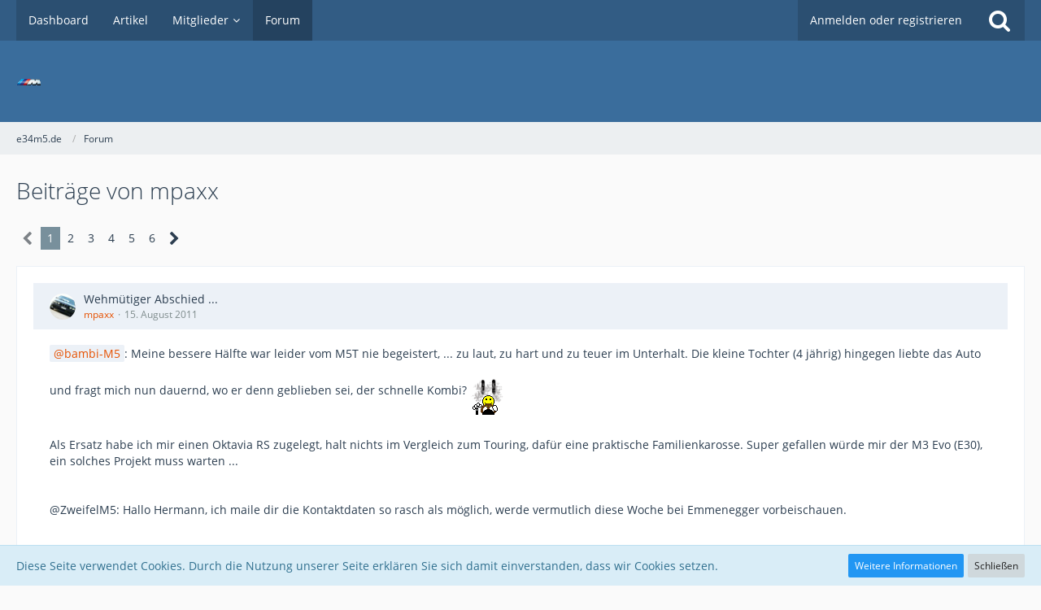

--- FILE ---
content_type: text/html; charset=UTF-8
request_url: https://e34m5.de/index.php?user-post-list/1056-mpaxx/
body_size: 20946
content:


<!DOCTYPE html>
<html dir="ltr" lang="de">

<head>
		
	<title>Beiträge von mpaxx - e34m5.de</title>
	
	<meta charset="utf-8">
<meta name="viewport" content="width=device-width, initial-scale=1">
<meta name="format-detection" content="telephone=no">
<meta property="og:site_name" content="e34m5.de">

<!-- Stylesheets -->
<link rel="stylesheet" type="text/css" href="https://e34m5.de/core/style/style-2.css?m=1618309675">


<script>
	var SID_ARG_2ND	= '';
	var WCF_PATH = 'https://e34m5.de/core/';
	var WSC_API_URL = 'https://e34m5.de/';
	var SECURITY_TOKEN = '7ed926bf0335bff64dcc138239ce0b3729b09af5';
	var LANGUAGE_ID = 1;
	var LANGUAGE_USE_INFORMAL_VARIANT = false;
	var TIME_NOW = 1762664818;
	var LAST_UPDATE_TIME = 1615983145;
	var URL_LEGACY_MODE = false;
	var ENABLE_DEBUG_MODE = false;
	var ENABLE_PRODUCTION_DEBUG_MODE = true;
	var ENABLE_DEVELOPER_TOOLS = false;
	var WSC_API_VERSION = 2019;
	
	var REACTION_TYPES = {"1":{"title":"Gef\u00e4llt mir","renderedIcon":"<img\n\tsrc=\"https:\/\/e34m5.de\/core\/images\/reaction\/like.svg\"\n\talt=\"Gef\u00e4llt mir\"\n\tclass=\"reactionType\"\n\tdata-reaction-type-id=\"1\"\n>","iconPath":"https:\/\/e34m5.de\/core\/images\/reaction\/like.svg","showOrder":1,"reactionTypeID":1,"isAssignable":1},"2":{"title":"Danke","renderedIcon":"<img\n\tsrc=\"https:\/\/e34m5.de\/core\/images\/reaction\/thanks.svg\"\n\talt=\"Danke\"\n\tclass=\"reactionType\"\n\tdata-reaction-type-id=\"2\"\n>","iconPath":"https:\/\/e34m5.de\/core\/images\/reaction\/thanks.svg","showOrder":2,"reactionTypeID":2,"isAssignable":1},"3":{"title":"Haha","renderedIcon":"<img\n\tsrc=\"https:\/\/e34m5.de\/core\/images\/reaction\/haha.svg\"\n\talt=\"Haha\"\n\tclass=\"reactionType\"\n\tdata-reaction-type-id=\"3\"\n>","iconPath":"https:\/\/e34m5.de\/core\/images\/reaction\/haha.svg","showOrder":3,"reactionTypeID":3,"isAssignable":1},"4":{"title":"Verwirrend","renderedIcon":"<img\n\tsrc=\"https:\/\/e34m5.de\/core\/images\/reaction\/confused.svg\"\n\talt=\"Verwirrend\"\n\tclass=\"reactionType\"\n\tdata-reaction-type-id=\"4\"\n>","iconPath":"https:\/\/e34m5.de\/core\/images\/reaction\/confused.svg","showOrder":4,"reactionTypeID":4,"isAssignable":1},"5":{"title":"Traurig","renderedIcon":"<img\n\tsrc=\"https:\/\/e34m5.de\/core\/images\/reaction\/sad.svg\"\n\talt=\"Traurig\"\n\tclass=\"reactionType\"\n\tdata-reaction-type-id=\"5\"\n>","iconPath":"https:\/\/e34m5.de\/core\/images\/reaction\/sad.svg","showOrder":5,"reactionTypeID":5,"isAssignable":1}};
	
	</script>

<script src="https://e34m5.de/core/js/WoltLabSuite.Core.min.js?v=1615983145"></script>
<script>
requirejs.config({
	baseUrl: 'https://e34m5.de/core/js', 
	urlArgs: 't=1615983145'
	
});

window.addEventListener('pageshow', function(event) {
	if (event.persisted) {
		window.location.reload();
	}
});

</script>
<noscript>
	<style>
		.jsOnly {
			display: none !important;
		}
		
		.noJsOnly {
			display: block !important;
		}
	</style>
</noscript>

<script type="application/ld+json">
{
"@context": "http://schema.org",
"@type": "WebSite",
"url": "https:\/\/e34m5.de\/core\/",
"potentialAction": {
"@type": "SearchAction",
"target": "https:\/\/e34m5.de\/core\/index.php?search\/&amp;q={search_term_string}",
"query-input": "required name=search_term_string"
}
}
</script>

<script src="https://e34m5.de/core/js/WoltLabSuite.Forum.min.js?v=1615983145"></script>
<!-- Icons -->
<link rel="apple-touch-icon" sizes="180x180" href="https://e34m5.de/core/images/style-2/apple-touch-icon.png">
<link rel="manifest" href="https://e34m5.de/core/images/style-2/manifest.json">
<link rel="shortcut icon" href="https://e34m5.de/core/images/style-2/favicon.ico">
<meta name="msapplication-config" content="https://e34m5.de/core/images/style-2/browserconfig.xml">
<meta name="theme-color" content="#3a6d9c">

<link rel="canonical" href="https://e34m5.de/index.php?user-post-list/1056-mpaxx/">
		
						<link rel="next" href="https://e34m5.de/index.php?user-post-list/1056-mpaxx/&amp;pageNo=2">
			</head>

<body id="tpl_wbb_userPostList"
	itemscope itemtype="http://schema.org/WebPage" itemid="https://e34m5.de/index.php?user-post-list/1056-mpaxx/"	data-template="userPostList" data-application="wbb" data-page-id="62" data-page-identifier="com.woltlab.wbb.UserPostList"		class="">

<a id="top"></a>

<div id="pageContainer" class="pageContainer">
	
	
	<div id="pageHeaderContainer" class="pageHeaderContainer">
	<header id="pageHeader" class="pageHeader">
		<div id="pageHeaderPanel" class="pageHeaderPanel">
			<div class="layoutBoundary">
				<div class="box mainMenu" data-box-identifier="com.woltlab.wcf.MainMenu">
			
		
	<div class="boxContent">
		<nav aria-label="Hauptmenü">
	<ol class="boxMenu">
		
		
					<li class="" data-identifier="com.woltlab.wcf.Dashboard">
				<a href="https://e34m5.de/core/" class="boxMenuLink">
					<span class="boxMenuLinkTitle">Dashboard</span>
									</a>
				
				</li>				
									<li class="" data-identifier="com.woltlab.wcf.ArticleList">
				<a href="https://e34m5.de/core/index.php?article-list/" class="boxMenuLink">
					<span class="boxMenuLinkTitle">Artikel</span>
									</a>
				
				</li>				
									<li class=" boxMenuHasChildren" data-identifier="com.woltlab.wcf.MembersList">
				<a href="https://e34m5.de/core/index.php?members-list/" class="boxMenuLink">
					<span class="boxMenuLinkTitle">Mitglieder</span>
									</a>
				
				<ol class="boxMenuDepth1">				
									<li class="" data-identifier="com.woltlab.wcf.RecentActivityList">
				<a href="https://e34m5.de/core/index.php?recent-activity-list/" class="boxMenuLink">
					<span class="boxMenuLinkTitle">Letzte Aktivitäten</span>
									</a>
				
				</li>				
									<li class="" data-identifier="com.woltlab.wcf.UsersOnlineList">
				<a href="https://e34m5.de/core/index.php?users-online-list/" class="boxMenuLink">
					<span class="boxMenuLinkTitle">Benutzer online</span>
									</a>
				
				</li>				
									<li class="" data-identifier="com.woltlab.wcf.Team">
				<a href="https://e34m5.de/core/index.php?team/" class="boxMenuLink">
					<span class="boxMenuLinkTitle">Team</span>
									</a>
				
				</li>				
									<li class="" data-identifier="com.woltlab.wcf.UserSearch">
				<a href="https://e34m5.de/core/index.php?user-search/" class="boxMenuLink">
					<span class="boxMenuLinkTitle">Mitgliedersuche</span>
									</a>
				
				</li>				
									</ol></li>									<li class="active" data-identifier="com.woltlab.wbb.BoardList">
				<a href="https://e34m5.de/" class="boxMenuLink" aria-current="page">
					<span class="boxMenuLinkTitle">Forum</span>
									</a>
				
				</li>				
																	
		
	</ol>
</nav>	</div>
</div>				
				<nav id="topMenu" class="userPanel">
		
	<ul class="userPanelItems">
												<!-- login box -->
				<li id="userLogin">
					<a class="loginLink" href="https://e34m5.de/core/index.php?login/">Anmelden oder registrieren</a>
					<div id="loginForm" class="loginForm" style="display: none">
						<form method="post" action="https://e34m5.de/core/index.php?login/">
							<section class="section loginFormLogin">
								<h2 class="sectionTitle">Anmeldung</h2>
								
								<dl>
									<dt><label for="username">Benutzername oder E-Mail-Adresse</label></dt>
									<dd>
										<input type="text" id="username" name="username" value="" required class="long" autocomplete="username">
									</dd>
								</dl>
								
								<dl>
									<dt><label for="password">Kennwort</label></dt>
									<dd>
										<input type="password" id="password" name="password" value="" class="long" autocomplete="current-password">
										<small><a href="https://e34m5.de/core/index.php?lost-password/">Kennwort vergessen</a></small>
									</dd>
								</dl>
								
																	<dl>
										<dt></dt>
										<dd>
											<label for="useCookies"><input type="checkbox" id="useCookies" name="useCookies" value="1" checked> Dauerhaft angemeldet bleiben</label>
										</dd>
									</dl>
																
								
								
								<div class="userLoginButtons">
									<input type="submit" value="Absenden" accesskey="s">
									<input type="hidden" name="url" value="/index.php?user-post-list/1056-mpaxx/">
									<input type="hidden" name="t" value="7ed926bf0335bff64dcc138239ce0b3729b09af5">								</div>
							</section>
							
															<section class="section loginFormRegister">
									<h2 class="sectionTitle">Registrierung</h2>
									
									<p>Sie haben noch kein Benutzerkonto auf unserer Seite? <a href="https://e34m5.de/core/index.php?register/">Registrieren Sie sich kostenlos</a> und nehmen Sie an unserer Community teil!</p>
									
									<div class="userLoginButtons">
										<a href="https://e34m5.de/core/index.php?register/" class="button loginFormRegisterButton">Benutzerkonto erstellen</a>
									</div>
								</section>
														
							
						</form>
					</div>
					
					</li>
							
								
							
		<!-- page search -->
					<li class="jsOnly">
				<a href="#" id="userPanelSearchButton" class="jsTooltip" title="Suche"><span class="icon icon32 fa-search"></span> <span>Suche</span></a>
			</li>
			</ul>
</nav>
			</div>
		</div>
		
		<div id="pageHeaderFacade" class="pageHeaderFacade">
			<div class="layoutBoundary">
				<div id="pageHeaderLogo" class="pageHeaderLogo">
		
	<a href="https://e34m5.de/">
		<img src="https://e34m5.de/core/images/style-2/pageLogo-a83c44da.gif" alt="" class="pageHeaderLogoLarge" style="width: 30px;height: 8px">
		<img src="https://e34m5.de/core/images/default-logo-small.png" alt="" class="pageHeaderLogoSmall">
		
		
	</a>
</div>
				
					

		
		
			
	
<div id="pageHeaderSearch" class="pageHeaderSearch">
	<form method="post" action="https://e34m5.de/core/index.php?search/">
		<div id="pageHeaderSearchInputContainer" class="pageHeaderSearchInputContainer">
			<div class="pageHeaderSearchType dropdown">
				<a href="#" class="button dropdownToggle"><span class="pageHeaderSearchTypeLabel">Alles</span></a>
				<ul class="dropdownMenu">
					<li><a href="#" data-extended-link="https://e34m5.de/core/index.php?search/" data-object-type="everywhere">Alles</a></li>
					<li class="dropdownDivider"></li>
					
					
					
																		<li><a href="#" data-extended-link="https://e34m5.de/core/index.php?search/&amp;types%5B%5D=com.woltlab.wcf.article" data-object-type="com.woltlab.wcf.article">Artikel</a></li>
																								<li><a href="#" data-extended-link="https://e34m5.de/core/index.php?search/&amp;types%5B%5D=com.woltlab.wcf.page" data-object-type="com.woltlab.wcf.page">Seiten</a></li>
																																			<li><a href="#" data-extended-link="https://e34m5.de/core/index.php?search/&amp;types%5B%5D=com.woltlab.wbb.post" data-object-type="com.woltlab.wbb.post">Forum</a></li>
																
					<li class="dropdownDivider"></li>
					<li><a class="pageHeaderSearchExtendedLink" href="https://e34m5.de/core/index.php?search/">Erweiterte Suche</a></li>
				</ul>
			</div>
			
			<input type="search" name="q" id="pageHeaderSearchInput" class="pageHeaderSearchInput" placeholder="Suchbegriff eingeben" autocomplete="off" value="" required>
			
			<button class="pageHeaderSearchInputButton button" type="submit">
				<span class="icon icon16 fa-search pointer" title="Suche"></span>
			</button>
			
			<div id="pageHeaderSearchParameters"></div>
			
						
			<input type="hidden" name="t" value="7ed926bf0335bff64dcc138239ce0b3729b09af5">		</div>
	</form>
</div>

	</div>
		</div>
		
		</header>
	
	
</div>
	
	
	
	
	
	<div class="pageNavigation">
	<div class="layoutBoundary">
			<nav class="breadcrumbs" aria-label="Verlaufsnavigation">
		<ol itemprop="breadcrumb" itemscope itemtype="http://schema.org/BreadcrumbList">
			<li title="e34m5.de" itemprop="itemListElement" itemscope itemtype="http://schema.org/ListItem">
							<a href="https://e34m5.de/core/" itemprop="item"><span itemprop="name">e34m5.de</span></a>
															<meta itemprop="position" content="1">
																					</li>
														
											<li title="Forum" itemprop="itemListElement" itemscope itemtype="http://schema.org/ListItem">
							<a href="https://e34m5.de/" itemprop="item"><span itemprop="name">Forum</span></a>
															<meta itemprop="position" content="2">
																					</li>
		</ol>
	</nav>
		
		
	</div>
</div>
	
	
	
	<section id="main" class="main" role="main">
		<div class="layoutBoundary">
			
			
			<div id="content" class="content">
								
																					
													<header class="contentHeader">
								<div class="contentHeaderTitle">
									<h1 class="contentTitle">Beiträge von mpaxx</h1>
																	</div>
								
								
							</header>
																			
				
				
				
	<div class="paginationTop">
		<nav class="pagination" data-link="https://e34m5.de/index.php?user-post-list/1056-mpaxx/&amp;pageNo=%d" data-pages="6">
<ul>
<li class="skip disabled"><span class="icon icon24 fa-chevron-left"></span></li>
<li class="active"><span>1</span><span class="invisible">Seite 1 von 6</span></li>
<li><a href="https://e34m5.de/index.php?user-post-list/1056-mpaxx/&amp;pageNo=2" title="Seite 2">2</a></li>
<li><a href="https://e34m5.de/index.php?user-post-list/1056-mpaxx/&amp;pageNo=3" title="Seite 3">3</a></li>
<li><a href="https://e34m5.de/index.php?user-post-list/1056-mpaxx/&amp;pageNo=4" title="Seite 4">4</a></li>
<li><a href="https://e34m5.de/index.php?user-post-list/1056-mpaxx/&amp;pageNo=5" title="Seite 5">5</a></li>
<li><a href="https://e34m5.de/index.php?user-post-list/1056-mpaxx/&amp;pageNo=6" title="Seite 6">6</a></li>
<li class="skip"><a href="https://e34m5.de/index.php?user-post-list/1056-mpaxx/&amp;pageNo=2" title="Nächste Seite" class="icon icon24 fa-chevron-right jsTooltip" rel="next"></a></li>
</ul></nav>
	</div>


	<div class="section">
		<ul class="messageList messageReducedList jsClipboardContainer" data-type="com.woltlab.wbb.post">
																				
				<li>
					<article class="wbbPost message messageReduced jsClipboardObject jsMessage"
					         data-object-id="103165" data-post-id="103165" data-can-edit="0" data-can-edit-inline="1"
					         data-is-closed="0" data-is-deleted="0" data-is-disabled="0"
					         data-can-close="" data-can-delete="" data-can-delete-completely="" data-can-enable="" data-can-restore=""
					>
						<div class="messageContent">
							<header class="messageHeader">
								<div class="box32 messageHeaderWrapper">
																			<a href="https://e34m5.de/core/index.php?user/1056-mpaxx/" aria-hidden="true"><img src="https://e34m5.de/core/images/avatars/e8/5317-e8b4e0c47f721c6336cc4fa287fbe93adeb44574.JPG" width="32" height="32" alt="" class="userAvatarImage"></a>																		
									<div class="messageHeaderBox">
										<h2 class="messageTitle">
											<a href="https://e34m5.de/index.php?thread/11681-wehm%C3%BCtiger-abschied/&amp;postID=103165#post103165">Wehmütiger Abschied ...</a>
										</h2>
										
										<ul class="messageHeaderMetaData">
											<li><a href="https://e34m5.de/core/index.php?user/1056-mpaxx/" data-object-id="1056" class="userLink username">mpaxx</a></li>
											<li><a href="https://e34m5.de/index.php?thread/11681-wehm%C3%BCtiger-abschied/&amp;postID=103165#post103165" class="permalink messagePublicationTime"><time datetime="2011-08-15T17:26:27+02:00" class="datetime" data-timestamp="1313421987" data-date="15. August 2011" data-time="17:26" data-offset="7200">15. August 2011</time></a></li>
											
											
										</ul>
										
										<ul class="messageStatus">
																																	
											
										</ul>
									</div>
								</div>
								
								<ul class="messageQuickOptions">
																		
																		
																		
									
								</ul>
								
								
							</header>
							
							<div class="messageBody">
								
								
								<div class="messageText">
									<p>	<a href="https://e34m5.de/core/index.php?user/2720-bambi-m5/" class="userMention userLink" data-user-id="2720">bambi-M5</a>: Meine bessere Hälfte war leider vom M5T nie begeistert, ... zu laut, zu hart und zu teuer im Unterhalt. Die kleine Tochter (4 jährig) hingegen liebte das Auto und fragt mich nun dauernd, wo er denn geblieben sei, der schnelle Kombi?  <img src="https://e34m5.de/core/images/smilies/vollgas.gif" class="smiley" alt=":2f2f:" height="72" title="2fast2furious"></p><p><br></p><p>Als Ersatz habe ich mir einen Oktavia RS zugelegt, halt nichts im Vergleich zum Touring, dafür eine praktische Familienkarosse. Super gefallen würde mir der M3 Evo (E30), ein solches Projekt muss warten ...</p><p><br></p><p><br></p><p>@ZweifelM5: Hallo Hermann, ich maile dir die Kontaktdaten so rasch als möglich, werde vermutlich diese Woche bei Emmenegger vorbeischauen.</p><p><br></p><p><br></p><p>Gruss, mpaxx</p>								</div>
								
								
							</div>
							
							<footer class="messageFooter">
																
								
								
								<div class="messageFooterNotes">
																		
									
								</div>
								
								<div class="messageFooterGroup">
									<ul class="messageFooterButtons buttonList smallButtons jsMobileNavigation">
																				
									</ul>
								</div>
							</footer>
						</div>
					</article>
				</li>
																				
				<li>
					<article class="wbbPost message messageReduced jsClipboardObject jsMessage"
					         data-object-id="103150" data-post-id="103150" data-can-edit="0" data-can-edit-inline="1"
					         data-is-closed="0" data-is-deleted="0" data-is-disabled="0"
					         data-can-close="" data-can-delete="" data-can-delete-completely="" data-can-enable="" data-can-restore=""
					>
						<div class="messageContent">
							<header class="messageHeader">
								<div class="box32 messageHeaderWrapper">
																			<a href="https://e34m5.de/core/index.php?user/1056-mpaxx/" aria-hidden="true"><img src="https://e34m5.de/core/images/avatars/e8/5317-e8b4e0c47f721c6336cc4fa287fbe93adeb44574.JPG" width="32" height="32" alt="" class="userAvatarImage"></a>																		
									<div class="messageHeaderBox">
										<h2 class="messageTitle">
											<a href="https://e34m5.de/index.php?thread/11681-wehm%C3%BCtiger-abschied/&amp;postID=103150#post103150">Wehmütiger Abschied ...</a>
										</h2>
										
										<ul class="messageHeaderMetaData">
											<li><a href="https://e34m5.de/core/index.php?user/1056-mpaxx/" data-object-id="1056" class="userLink username">mpaxx</a></li>
											<li><a href="https://e34m5.de/index.php?thread/11681-wehm%C3%BCtiger-abschied/&amp;postID=103150#post103150" class="permalink messagePublicationTime"><time datetime="2011-08-14T23:02:01+02:00" class="datetime" data-timestamp="1313355721" data-date="14. August 2011" data-time="23:02" data-offset="7200">14. August 2011</time></a></li>
											
											
										</ul>
										
										<ul class="messageStatus">
																																	
											
										</ul>
									</div>
								</div>
								
								<ul class="messageQuickOptions">
																		
																		
																		
									
								</ul>
								
								
							</header>
							
							<div class="messageBody">
								
								
								<div class="messageText">
									<p><span style="font-family: Arial">Bereits seit einiger Zeit schaute ich mich für meinen M5 Touring (Emmenegger Touring) nach einem geeigneten Käufer um ... Anfangs August war's dann soweit, für gute 30'000.- CHF habe ich ihn einem begeisterten M5-Freak überreicht. <br>Ich wünsche dem neuen Besitzer viel Freude am Touring, er möge ihn mit dem nötigen Respekt behandeln. Der 4.26 L. Motor lief im umgebauten Zustand 60'000 km ohne irgendwelche Probleme, das unten rum schöne Drehmoment und die 407 PS bei 6900 U/min werde ich vermissen  <img src="https://e34m5.de/core/images/smilies/emojione/1f609.png" class="smiley" alt=";)" height="23" srcset="https://e34m5.de/core/images/smilies/emojione/1f609@2x.png 2x" title="wink"> </span></p><p><span style="font-family: Arial"><br></span></p><p><span style="font-family: Arial">Übrigens, der M5Touring bleibt in der Schweiz ...</span></p><p><br></p><p>Gruss, mpaxx</p>								</div>
								
								
							</div>
							
							<footer class="messageFooter">
																
								
								
								<div class="messageFooterNotes">
																		
									
								</div>
								
								<div class="messageFooterGroup">
									<ul class="messageFooterButtons buttonList smallButtons jsMobileNavigation">
																				
									</ul>
								</div>
							</footer>
						</div>
					</article>
				</li>
																				
				<li>
					<article class="wbbPost message messageReduced jsClipboardObject jsMessage"
					         data-object-id="100416" data-post-id="100416" data-can-edit="0" data-can-edit-inline="1"
					         data-is-closed="0" data-is-deleted="0" data-is-disabled="0"
					         data-can-close="" data-can-delete="" data-can-delete-completely="" data-can-enable="" data-can-restore=""
					>
						<div class="messageContent">
							<header class="messageHeader">
								<div class="box32 messageHeaderWrapper">
																			<a href="https://e34m5.de/core/index.php?user/1056-mpaxx/" aria-hidden="true"><img src="https://e34m5.de/core/images/avatars/e8/5317-e8b4e0c47f721c6336cc4fa287fbe93adeb44574.JPG" width="32" height="32" alt="" class="userAvatarImage"></a>																		
									<div class="messageHeaderBox">
										<h2 class="messageTitle">
											<a href="https://e34m5.de/index.php?thread/11307-m5-touring-verkauf/&amp;postID=100416#post100416">M5 Touring Verkauf</a>
										</h2>
										
										<ul class="messageHeaderMetaData">
											<li><a href="https://e34m5.de/core/index.php?user/1056-mpaxx/" data-object-id="1056" class="userLink username">mpaxx</a></li>
											<li><a href="https://e34m5.de/index.php?thread/11307-m5-touring-verkauf/&amp;postID=100416#post100416" class="permalink messagePublicationTime"><time datetime="2011-01-22T16:56:37+01:00" class="datetime" data-timestamp="1295711797" data-date="22. Januar 2011" data-time="16:56" data-offset="3600">22. Januar 2011</time></a></li>
											
											
										</ul>
										
										<ul class="messageStatus">
																																	
											
										</ul>
									</div>
								</div>
								
								<ul class="messageQuickOptions">
																		
																		
																		
									
								</ul>
								
								
							</header>
							
							<div class="messageBody">
								
								
								<div class="messageText">
									<p>Hallo M5tourreg</p><p><br></p><p>Danke für den Tip. Wenn du mir ein "Thema" eröffnen könntest, wäre das natürlich super nett.</p><p><br></p><p>Ich kenne jemanden, der mir den Verkaufstext (denselben wie auf mobile.de) auf schwedisch übersetzen würde.</p><p><br></p><p>Einen schönen Gruss</p><p><br></p><p>mpaxx</p>								</div>
								
								
							</div>
							
							<footer class="messageFooter">
																
								
								
								<div class="messageFooterNotes">
																		
									
								</div>
								
								<div class="messageFooterGroup">
									<ul class="messageFooterButtons buttonList smallButtons jsMobileNavigation">
																				
									</ul>
								</div>
							</footer>
						</div>
					</article>
				</li>
																				
				<li>
					<article class="wbbPost message messageReduced jsClipboardObject jsMessage"
					         data-object-id="100380" data-post-id="100380" data-can-edit="0" data-can-edit-inline="1"
					         data-is-closed="0" data-is-deleted="0" data-is-disabled="0"
					         data-can-close="" data-can-delete="" data-can-delete-completely="" data-can-enable="" data-can-restore=""
					>
						<div class="messageContent">
							<header class="messageHeader">
								<div class="box32 messageHeaderWrapper">
																			<a href="https://e34m5.de/core/index.php?user/1056-mpaxx/" aria-hidden="true"><img src="https://e34m5.de/core/images/avatars/e8/5317-e8b4e0c47f721c6336cc4fa287fbe93adeb44574.JPG" width="32" height="32" alt="" class="userAvatarImage"></a>																		
									<div class="messageHeaderBox">
										<h2 class="messageTitle">
											<a href="https://e34m5.de/index.php?thread/11307-m5-touring-verkauf/&amp;postID=100380#post100380">M5 Touring Verkauf</a>
										</h2>
										
										<ul class="messageHeaderMetaData">
											<li><a href="https://e34m5.de/core/index.php?user/1056-mpaxx/" data-object-id="1056" class="userLink username">mpaxx</a></li>
											<li><a href="https://e34m5.de/index.php?thread/11307-m5-touring-verkauf/&amp;postID=100380#post100380" class="permalink messagePublicationTime"><time datetime="2011-01-17T00:39:12+01:00" class="datetime" data-timestamp="1295221152" data-date="17. Januar 2011" data-time="00:39" data-offset="3600">17. Januar 2011</time></a></li>
											
											
										</ul>
										
										<ul class="messageStatus">
																																	
											
										</ul>
									</div>
								</div>
								
								<ul class="messageQuickOptions">
																		
																		
																		
									
								</ul>
								
								
							</header>
							
							<div class="messageBody">
								
								
								<div class="messageText">
									<p>Hallo m5tourreg</p><p><br></p><p>Nachdem ich den M5Touring während den letzten 8 Jahren wie meine Frau pflegte  <img src="https://e34m5.de/core/images/smilies/icon_mrgreen.gif" class="smiley" alt=":mrgreen:" height="15" title="Mr Green"> , habe ich mich entschlossen, ihn aus Mangel an eigenen Parkplätzen (lediglich 2 Garagenplätze in unserem Haus vorhanden  <img src="https://e34m5.de/core/images/smilies/emojione/1f609.png" class="smiley" alt=";)" height="23" srcset="https://e34m5.de/core/images/smilies/emojione/1f609@2x.png 2x" title="wink">  ) zu verkaufen. Seit 60'000 km verrichtet der neu aufgebaute 4.3 Liter Emmenegger-Motor seinen Dienst, ohne irgendwann ein Problemchen gehabt zu haben.</p><p><br></p><p>Nun, ich habe vernommen, dass die Schweden solch leistungshungrige Tourings mögen, darum meine Frage an dich:</p><p><br></p><p>Wo könnte ich den Touring inserieren, worauf ist zu achten?</p><p><br></p><p><br></p><p>Eine Antwort würde mich freuen ---&gt; auch per PN.</p><p><br></p><p><br></p><p>Gruss, mpaxx</p><p><br></p><p><br></p><p><a href="http://suchen.mobile.de/fahrzeuge/details.html?id=140541839&amp;secret=cb5c9550d87476c8a91a0935cb1280c3&amp;ticket=ST-311098-XZPd4qPJ1VAHtAGuf0we-mycas47-1_c01_4201" class="externalURL" rel="nofollow ugc">http://suchen.mobile.de/fahrze…Guf0we-mycas47-1_c01_4201</a></p><p><br></p><p><a href="http://www.autoscout24.de/Details.aspx?id=l3sr3xusryyf&amp;sbs=Home" class="externalURL" rel="nofollow ugc">http://www.autoscout24.de/Deta…?id=l3sr3xusryyf&amp;sbs=Home</a></p>								</div>
								
								
							</div>
							
							<footer class="messageFooter">
																
								
								
								<div class="messageFooterNotes">
																		
									
								</div>
								
								<div class="messageFooterGroup">
									<ul class="messageFooterButtons buttonList smallButtons jsMobileNavigation">
																				
									</ul>
								</div>
							</footer>
						</div>
					</article>
				</li>
																				
				<li>
					<article class="wbbPost message messageReduced jsClipboardObject jsMessage"
					         data-object-id="100346" data-post-id="100346" data-can-edit="0" data-can-edit-inline="1"
					         data-is-closed="0" data-is-deleted="0" data-is-disabled="0"
					         data-can-close="" data-can-delete="" data-can-delete-completely="" data-can-enable="" data-can-restore=""
					>
						<div class="messageContent">
							<header class="messageHeader">
								<div class="box32 messageHeaderWrapper">
																			<a href="https://e34m5.de/core/index.php?user/1056-mpaxx/" aria-hidden="true"><img src="https://e34m5.de/core/images/avatars/e8/5317-e8b4e0c47f721c6336cc4fa287fbe93adeb44574.JPG" width="32" height="32" alt="" class="userAvatarImage"></a>																		
									<div class="messageHeaderBox">
										<h2 class="messageTitle">
											<a href="https://e34m5.de/index.php?thread/11301-mpaxx-m5-touring-auf-autoscout24-de/&amp;postID=100346#post100346">mpaxx M5 Touring auf autoscout24.de</a>
										</h2>
										
										<ul class="messageHeaderMetaData">
											<li><a href="https://e34m5.de/core/index.php?user/1056-mpaxx/" data-object-id="1056" class="userLink username">mpaxx</a></li>
											<li><a href="https://e34m5.de/index.php?thread/11301-mpaxx-m5-touring-auf-autoscout24-de/&amp;postID=100346#post100346" class="permalink messagePublicationTime"><time datetime="2011-01-13T00:33:55+01:00" class="datetime" data-timestamp="1294875235" data-date="13. Januar 2011" data-time="00:33" data-offset="3600">13. Januar 2011</time></a></li>
											
											
										</ul>
										
										<ul class="messageStatus">
																																	
											
										</ul>
									</div>
								</div>
								
								<ul class="messageQuickOptions">
																		
																		
																		
									
								</ul>
								
								
							</header>
							
							<div class="messageBody">
								
								
								<div class="messageText">
									<p>Preissenkung auf 23'900 Euro  <img src="https://e34m5.de/core/images/smilies/vollgas.gif" class="smiley" alt=":2f2f:" height="72" title="2fast2furious"></p><p><br></p><p><a href="http://www.autoscout24.de/Details.aspx?id=v3sh3du3reyp&amp;sbs=ListEne" class="externalURL" rel="nofollow ugc">http://www.autoscout24.de/Deta…=v3sh3du3reyp&amp;sbs=ListEne</a></p><p><br></p><p><a href="http://suchen.mobile.de/fahrzeuge/showDetails.html?id=140541839&amp;__lp=4&amp;scopeId=C&amp;makeModelVariant1.makeId=3500&amp;makeModelVariant1.modelId=46&amp;makeModelVariant1.modelDescription=touring&amp;categories=EstateCar&amp;lang=de&amp;pageNumber=1" class="externalURL" rel="nofollow ugc">http://suchen.mobile.de/fahrze…eCar&amp;lang=de&amp;pageNumber=1</a></p>								</div>
								
								
							</div>
							
							<footer class="messageFooter">
																
								
								
								<div class="messageFooterNotes">
																		
									
								</div>
								
								<div class="messageFooterGroup">
									<ul class="messageFooterButtons buttonList smallButtons jsMobileNavigation">
																				
									</ul>
								</div>
							</footer>
						</div>
					</article>
				</li>
																				
				<li>
					<article class="wbbPost message messageReduced jsClipboardObject jsMessage"
					         data-object-id="98176" data-post-id="98176" data-can-edit="0" data-can-edit-inline="1"
					         data-is-closed="0" data-is-deleted="0" data-is-disabled="0"
					         data-can-close="" data-can-delete="" data-can-delete-completely="" data-can-enable="" data-can-restore=""
					>
						<div class="messageContent">
							<header class="messageHeader">
								<div class="box32 messageHeaderWrapper">
																			<a href="https://e34m5.de/core/index.php?user/1056-mpaxx/" aria-hidden="true"><img src="https://e34m5.de/core/images/avatars/e8/5317-e8b4e0c47f721c6336cc4fa287fbe93adeb44574.JPG" width="32" height="32" alt="" class="userAvatarImage"></a>																		
									<div class="messageHeaderBox">
										<h2 class="messageTitle">
											<a href="https://e34m5.de/index.php?thread/11039-mpaxx-s-e34touring-steht-zum-verkauf/&amp;postID=98176#post98176">Mpaxx's E34Touring steht zum Verkauf</a>
										</h2>
										
										<ul class="messageHeaderMetaData">
											<li><a href="https://e34m5.de/core/index.php?user/1056-mpaxx/" data-object-id="1056" class="userLink username">mpaxx</a></li>
											<li><a href="https://e34m5.de/index.php?thread/11039-mpaxx-s-e34touring-steht-zum-verkauf/&amp;postID=98176#post98176" class="permalink messagePublicationTime"><time datetime="2010-08-17T10:39:15+02:00" class="datetime" data-timestamp="1282034355" data-date="17. August 2010" data-time="10:39" data-offset="7200">17. August 2010</time></a></li>
											
											
										</ul>
										
										<ul class="messageStatus">
																																	
											
										</ul>
									</div>
								</div>
								
								<ul class="messageQuickOptions">
																		
																		
																		
									
								</ul>
								
								
							</header>
							
							<div class="messageBody">
								
								
								<div class="messageText">
									<p>Hallo E34M-Begeisterte,</p><p><br></p><p>Mein M5Touring steht nun definitiv zum Verkauf in der Emmenegger-Werkstatt in Alpnach CH bereit. Details zum Touring könnt ihr in der Fahrzeug Gallerie nachlesen!</p><p><br></p><p><a href="http://www.e34m5.de/board/vbgarage.php?do=view&amp;id=1056" class="externalURL" rel="nofollow ugc">http://www.e34m5.de/board/vbgarage.php?do=view&amp;id=1056</a></p><p><br></p><p>Der Grund des Verkaufs liegt darin, dass in unserem Haus lediglich zwei Garagenplätze zur Verfügung stehen und mein gepflegter M5T einem Skoda Octavia weichen muss.  <img src="https://e34m5.de/core/images/smilies/emojione/2639.png" class="smiley" alt=":(" height="23" srcset="https://e34m5.de/core/images/smilies/emojione/2639@2x.png 2x" title="sad"></p><p><br></p><p>Der Touring ist einem absolut erstklassigem Zustand, der Motor wurde von Rolf Emmenegger persönlich klassisch getunt und läuft seit 60'000 km ohne das kleinste Problem. Die Leistung liegt bei ca 300 kw, also etwas über 400 PS.</p><p><br></p><p>Ernsthafte Interessenten können sich bei Rolf Emmenegger melden und bei ihm einen Termin vereinbaren:</p><p><br></p><p>Rolf Emmenegger, Industriestrasse 5, 6055 Alpnach-Dorf (Schweiz)<br>Tel.: 041 670 07 77<br><a href="http://www.emmenegger-power.com/" class="externalURL" rel="nofollow ugc">http://www.emmenegger-power.com/</a></p><p><br></p><p>VP: 39'900 CHF  (ca. 29'700 Euro)</p><p><br></p><p><br></p><p>Gruss, Martin Christen</p>								</div>
								
								
							</div>
							
							<footer class="messageFooter">
																
								
								
								<div class="messageFooterNotes">
																		
									
								</div>
								
								<div class="messageFooterGroup">
									<ul class="messageFooterButtons buttonList smallButtons jsMobileNavigation">
																				
									</ul>
								</div>
							</footer>
						</div>
					</article>
				</li>
																				
				<li>
					<article class="wbbPost message messageReduced jsClipboardObject jsMessage"
					         data-object-id="96527" data-post-id="96527" data-can-edit="0" data-can-edit-inline="1"
					         data-is-closed="0" data-is-deleted="0" data-is-disabled="0"
					         data-can-close="" data-can-delete="" data-can-delete-completely="" data-can-enable="" data-can-restore=""
					>
						<div class="messageContent">
							<header class="messageHeader">
								<div class="box32 messageHeaderWrapper">
																			<a href="https://e34m5.de/core/index.php?user/1056-mpaxx/" aria-hidden="true"><img src="https://e34m5.de/core/images/avatars/e8/5317-e8b4e0c47f721c6336cc4fa287fbe93adeb44574.JPG" width="32" height="32" alt="" class="userAvatarImage"></a>																		
									<div class="messageHeaderBox">
										<h2 class="messageTitle">
											<a href="https://e34m5.de/index.php?thread/10765-noah-s-m5touring-supercharged-zu-verkaufen/&amp;postID=96527#post96527">Noah's M5touring (supercharged) zu verkaufen</a>
										</h2>
										
										<ul class="messageHeaderMetaData">
											<li><a href="https://e34m5.de/core/index.php?user/1056-mpaxx/" data-object-id="1056" class="userLink username">mpaxx</a></li>
											<li><a href="https://e34m5.de/index.php?thread/10765-noah-s-m5touring-supercharged-zu-verkaufen/&amp;postID=96527#post96527" class="permalink messagePublicationTime"><time datetime="2010-04-21T23:45:28+02:00" class="datetime" data-timestamp="1271886328" data-date="21. April 2010" data-time="23:45" data-offset="7200">21. April 2010</time></a></li>
											
											
										</ul>
										
										<ul class="messageStatus">
																																	
											
										</ul>
									</div>
								</div>
								
								<ul class="messageQuickOptions">
																		
																		
																		
									
								</ul>
								
								
							</header>
							
							<div class="messageBody">
								
								
								<div class="messageText">
									<blockquote class="quoteBox collapsibleBbcode jsCollapsibleBbcode collapsed quoteBoxSimple">
	<div class="quoteBoxIcon">
					<span class="quoteBoxQuoteSymbol"></span>
			</div>
	
	<div class="quoteBoxTitle">
		<span class="quoteBoxTitle">
												Zitat von M6-Harry									</span>
	</div>
	
	<div class="quoteBoxContent">
		<p>Für was braucht der 6 Gänge? Bei dem Hubraum? <img src="https://e34m5.de/core/images/smilies/emojione/1f606.png" class="smiley" alt=":D" height="23" srcset="https://e34m5.de/core/images/smilies/emojione/1f606@2x.png 2x" title="biggrin"> <img src="https://e34m5.de/core/images/smilies/emojione/1f609.png" class="smiley" alt=";)" height="23" srcset="https://e34m5.de/core/images/smilies/emojione/1f609@2x.png 2x" title="wink"></p><p><br></p><p>Ok, wird geändert - aber Du weißt ja, ich mag die Breitmaufrösche nicht! <img src="https://e34m5.de/core/images/smilies/emojione/1f606.png" class="smiley" alt=":D" height="23" srcset="https://e34m5.de/core/images/smilies/emojione/1f606@2x.png 2x" title="biggrin"></p><p><br></p><p><br></p><p>Dann bleibt mir nur noch Dir zu wünschen, daß er einen wohlwollenden Besitzer bekommt!</p><p><br></p><p><br></p><p>Harry</p>
	</div>
	
			<span class="toggleButton" data-title-collapse="Weniger anzeigen" data-title-expand="Alles anzeigen">Alles anzeigen</span>
		
		</blockquote><p><br></p><p>Danke für die Wünsche, auch ich hoffe auf einen Besitzer, der diesen Touring so schätzt wie seine eigene Frau  <img src="https://e34m5.de/core/images/smilies/loool.gif" class="smiley" alt=":loool:" height="47" title="LOL!"></p><p><br></p><p>Meiner trifft deinen Geschmack, trotz 6GG  ist er kein Breitmaulfrosch  <img src="https://e34m5.de/core/images/smilies/emojione/263a.png" class="smiley" alt=":)" height="23" srcset="https://e34m5.de/core/images/smilies/emojione/263a@2x.png 2x" title="smile"> <br>Der damalige Besitzer liess ihn Ende 1994 auf 6GG umbauen (Werksumbau)!</p><p><br></p><p>Gruss, mpaxx</p>								</div>
								
								
							</div>
							
							<footer class="messageFooter">
																
								
								
								<div class="messageFooterNotes">
																		
									
								</div>
								
								<div class="messageFooterGroup">
									<ul class="messageFooterButtons buttonList smallButtons jsMobileNavigation">
																				
									</ul>
								</div>
							</footer>
						</div>
					</article>
				</li>
																				
				<li>
					<article class="wbbPost message messageReduced jsClipboardObject jsMessage"
					         data-object-id="96461" data-post-id="96461" data-can-edit="0" data-can-edit-inline="1"
					         data-is-closed="0" data-is-deleted="0" data-is-disabled="0"
					         data-can-close="" data-can-delete="" data-can-delete-completely="" data-can-enable="" data-can-restore=""
					>
						<div class="messageContent">
							<header class="messageHeader">
								<div class="box32 messageHeaderWrapper">
																			<a href="https://e34m5.de/core/index.php?user/1056-mpaxx/" aria-hidden="true"><img src="https://e34m5.de/core/images/avatars/e8/5317-e8b4e0c47f721c6336cc4fa287fbe93adeb44574.JPG" width="32" height="32" alt="" class="userAvatarImage"></a>																		
									<div class="messageHeaderBox">
										<h2 class="messageTitle">
											<a href="https://e34m5.de/index.php?thread/10765-noah-s-m5touring-supercharged-zu-verkaufen/&amp;postID=96461#post96461">Noah's M5touring (supercharged) zu verkaufen</a>
										</h2>
										
										<ul class="messageHeaderMetaData">
											<li><a href="https://e34m5.de/core/index.php?user/1056-mpaxx/" data-object-id="1056" class="userLink username">mpaxx</a></li>
											<li><a href="https://e34m5.de/index.php?thread/10765-noah-s-m5touring-supercharged-zu-verkaufen/&amp;postID=96461#post96461" class="permalink messagePublicationTime"><time datetime="2010-04-19T22:34:43+02:00" class="datetime" data-timestamp="1271709283" data-date="19. April 2010" data-time="22:34" data-offset="7200">19. April 2010</time></a></li>
											
											
										</ul>
										
										<ul class="messageStatus">
																																	
											
										</ul>
									</div>
								</div>
								
								<ul class="messageQuickOptions">
																		
																		
																		
									
								</ul>
								
								
							</header>
							
							<div class="messageBody">
								
								
								<div class="messageText">
									<blockquote class="quoteBox collapsibleBbcode jsCollapsibleBbcode collapsed quoteBoxSimple">
	<div class="quoteBoxIcon">
					<span class="quoteBoxQuoteSymbol"></span>
			</div>
	
	<div class="quoteBoxTitle">
		<span class="quoteBoxTitle">
												Zitat von M6-Harry									</span>
	</div>
	
	<div class="quoteBoxContent">
		<p>Hallo Dominik,</p><p><br></p><p>Danke für die schnelle Aufklärung! Wieder etwas gelernt! <img src="https://e34m5.de/core/images/smilies/icon_biggrin.gif" class="smiley" alt=":DD:" height="15" title="Großes Lächeln"></p><p><br></p><p>Und schon wieder eine neue Erkenntnis für das Register! Es gibt also weniger "Sondermodelle" als gedacht. Das wird natürlich die Begehrlichkeiten erhöhen!<br> Und warum hast Du ihn nicht kassiert?</p><p><br></p><p><br></p><p>Nö, der ist da noch nicht dabei, da er kein Kompressor ist - aber in Anbetracht der Tatsache, daß es sich hierbei um eine "Art Aufladung" handelt, sollte man ihn in die Liste aufnehmen! Da muß ich Dir Recht geben.</p><p><br></p><p>Also, dann mal ein Update :</p><p><br></p><p><br></p><p>N° 1 : 5GG, Umbau auf 6GG; Daytonaviolett - stand vor 2,5 Jahren zum Verkauf - vermutlich existent<br>N° 2 : 5GG - Getrag 290; Rot ( Ex - HarryHirsch/Olli2 ) höchstwahrscheinlich geschlachtet<br>N° 3 : 5GG, Umbau auf 6GG; Avusblau - geschlachtet<br>N° 4 : 6GG; Orinoco - existent</p><p><br></p><p>N° 5 : 5GG; Rot, jedoch kein Kompressor, sondern ein 4,3 Liter großer Sauger</p><p><br></p><p><br></p><p>Das sollten alle M5T mit Kompressor weltweit sein!<br></p>
	</div>
	
			<span class="toggleButton" data-title-collapse="Weniger anzeigen" data-title-expand="Alles anzeigen">Alles anzeigen</span>
		
		</blockquote><p><br></p><p><br></p><p>Korrektur:  <img src="https://e34m5.de/core/images/smilies/icon_biggrin.gif" class="smiley" alt=":DD:" height="15" title="Großes Lächeln"></p><p><br></p><p>N° 5 : <strong>6GG; Schwarz</strong>, jedoch kein Kompressor, sondern ein 4,3 Liter großer Sauger</p><p><br></p><p>Mitte Mai steht meiner bei Emmenegger zum Verkauf ...</p>								</div>
								
								
							</div>
							
							<footer class="messageFooter">
																
								
								
								<div class="messageFooterNotes">
																		
									
								</div>
								
								<div class="messageFooterGroup">
									<ul class="messageFooterButtons buttonList smallButtons jsMobileNavigation">
																				
									</ul>
								</div>
							</footer>
						</div>
					</article>
				</li>
																				
				<li>
					<article class="wbbPost message messageReduced jsClipboardObject jsMessage"
					         data-object-id="95656" data-post-id="95656" data-can-edit="0" data-can-edit-inline="1"
					         data-is-closed="0" data-is-deleted="0" data-is-disabled="0"
					         data-can-close="" data-can-delete="" data-can-delete-completely="" data-can-enable="" data-can-restore=""
					>
						<div class="messageContent">
							<header class="messageHeader">
								<div class="box32 messageHeaderWrapper">
																			<a href="https://e34m5.de/core/index.php?user/1056-mpaxx/" aria-hidden="true"><img src="https://e34m5.de/core/images/avatars/e8/5317-e8b4e0c47f721c6336cc4fa287fbe93adeb44574.JPG" width="32" height="32" alt="" class="userAvatarImage"></a>																		
									<div class="messageHeaderBox">
										<h2 class="messageTitle">
											<a href="https://e34m5.de/index.php?thread/10688-vmax-beim-3-8er/&amp;postID=95656#post95656">Vmax beim 3,8er</a>
										</h2>
										
										<ul class="messageHeaderMetaData">
											<li><a href="https://e34m5.de/core/index.php?user/1056-mpaxx/" data-object-id="1056" class="userLink username">mpaxx</a></li>
											<li><a href="https://e34m5.de/index.php?thread/10688-vmax-beim-3-8er/&amp;postID=95656#post95656" class="permalink messagePublicationTime"><time datetime="2010-03-19T17:53:03+01:00" class="datetime" data-timestamp="1269017583" data-date="19. März 2010" data-time="17:53" data-offset="3600">19. März 2010</time></a></li>
											
											
										</ul>
										
										<ul class="messageStatus">
																																	
											
										</ul>
									</div>
								</div>
								
								<ul class="messageQuickOptions">
																		
																		
																		
									
								</ul>
								
								
							</header>
							
							<div class="messageBody">
								
								
								<div class="messageText">
									<blockquote class="quoteBox collapsibleBbcode jsCollapsibleBbcode collapsed">
	<div class="quoteBoxIcon">
					<a href="https://e34m5.de/core/index.php?user/3325-diki/" class="userLink" data-object-id="3325" aria-hidden="true"><img src="https://e34m5.de/core/images/avatars/00/5558-00edec4f84604cb6c73acbdd292b2d5b4c4b9200.jpg" width="64" height="64" alt="" class="userAvatarImage"></a>
			</div>
	
	<div class="quoteBoxTitle">
		<span class="quoteBoxTitle">
												Zitat von diki									</span>
	</div>
	
	<div class="quoteBoxContent">
		<p>hi leute,<br>wo liegt denn der serienbegrenzer beim 3,8 m5?<br>ca. 7300U/min?</p><p><br></p><p>Beste Grüsse</p><p><br></p><p>Diki</p><p><br></p><p>P.s. sind 276° Novckenwellen Serie beim M5 gewesen?</p>
	</div>
	
			<span class="toggleButton" data-title-collapse="Weniger anzeigen" data-title-expand="Alles anzeigen">Alles anzeigen</span>
		
		</blockquote><p><br></p><p><br></p><p>Bei meinem sind es 7300 U/min ...</p><p><br></p><p>Grüsse<br>mpaxx</p>								</div>
								
								
							</div>
							
							<footer class="messageFooter">
																
								
								
								<div class="messageFooterNotes">
																		
									
								</div>
								
								<div class="messageFooterGroup">
									<ul class="messageFooterButtons buttonList smallButtons jsMobileNavigation">
																				
									</ul>
								</div>
							</footer>
						</div>
					</article>
				</li>
																				
				<li>
					<article class="wbbPost message messageReduced jsClipboardObject jsMessage"
					         data-object-id="95653" data-post-id="95653" data-can-edit="0" data-can-edit-inline="1"
					         data-is-closed="0" data-is-deleted="0" data-is-disabled="0"
					         data-can-close="" data-can-delete="" data-can-delete-completely="" data-can-enable="" data-can-restore=""
					>
						<div class="messageContent">
							<header class="messageHeader">
								<div class="box32 messageHeaderWrapper">
																			<a href="https://e34m5.de/core/index.php?user/1056-mpaxx/" aria-hidden="true"><img src="https://e34m5.de/core/images/avatars/e8/5317-e8b4e0c47f721c6336cc4fa287fbe93adeb44574.JPG" width="32" height="32" alt="" class="userAvatarImage"></a>																		
									<div class="messageHeaderBox">
										<h2 class="messageTitle">
											<a href="https://e34m5.de/index.php?thread/10688-vmax-beim-3-8er/&amp;postID=95653#post95653">Vmax beim 3,8er</a>
										</h2>
										
										<ul class="messageHeaderMetaData">
											<li><a href="https://e34m5.de/core/index.php?user/1056-mpaxx/" data-object-id="1056" class="userLink username">mpaxx</a></li>
											<li><a href="https://e34m5.de/index.php?thread/10688-vmax-beim-3-8er/&amp;postID=95653#post95653" class="permalink messagePublicationTime"><time datetime="2010-03-19T12:41:55+01:00" class="datetime" data-timestamp="1268998915" data-date="19. März 2010" data-time="12:41" data-offset="3600">19. März 2010</time></a></li>
											
											
										</ul>
										
										<ul class="messageStatus">
																																	
											
										</ul>
									</div>
								</div>
								
								<ul class="messageQuickOptions">
																		
																		
																		
									
								</ul>
								
								
							</header>
							
							<div class="messageBody">
								
								
								<div class="messageText">
									<p>Letzten Herbst wollte ich für einmal den MaxSpeed meines M5T (407 PS) testen, nach unzähligen, ziemlich riskanten Highspeed-Versuchen kam er einmal kurz in die Region von echten 280 km/h (mit Hilfe des Navi gemessen). Aerodynamisch ist der Touring ja nicht optimal ausgelotet, trotzdem lag er schön brav auf der Strecke und machte einen Heidenkrach bei rund 6700 Touren --&gt; Eisenmann lässt grüssen! <img src="https://e34m5.de/core/images/smilies/loool.gif" class="smiley" alt=":loool:" height="47" title="LOL!"> <br>Den S5, der beim "Rasen" zur Seite weichen musste, konnte ich lediglich visuell wahrnehmen.  <img src="https://e34m5.de/core/images/smilies/vollgas.gif" class="smiley" alt=":2f2f:" height="72" title="2fast2furious"></p><p><br></p><p>Gruss, mpaxx</p>								</div>
								
								
							</div>
							
							<footer class="messageFooter">
																
								
								
								<div class="messageFooterNotes">
																		
									
								</div>
								
								<div class="messageFooterGroup">
									<ul class="messageFooterButtons buttonList smallButtons jsMobileNavigation">
																				
									</ul>
								</div>
							</footer>
						</div>
					</article>
				</li>
																				
				<li>
					<article class="wbbPost message messageReduced jsClipboardObject jsMessage"
					         data-object-id="94426" data-post-id="94426" data-can-edit="0" data-can-edit-inline="1"
					         data-is-closed="0" data-is-deleted="0" data-is-disabled="0"
					         data-can-close="" data-can-delete="" data-can-delete-completely="" data-can-enable="" data-can-restore=""
					>
						<div class="messageContent">
							<header class="messageHeader">
								<div class="box32 messageHeaderWrapper">
																			<a href="https://e34m5.de/core/index.php?user/1056-mpaxx/" aria-hidden="true"><img src="https://e34m5.de/core/images/avatars/e8/5317-e8b4e0c47f721c6336cc4fa287fbe93adeb44574.JPG" width="32" height="32" alt="" class="userAvatarImage"></a>																		
									<div class="messageHeaderBox">
										<h2 class="messageTitle">
											<a href="https://e34m5.de/index.php?thread/10528-gps-radarmelder/&amp;postID=94426#post94426">GPS Radarmelder</a>
										</h2>
										
										<ul class="messageHeaderMetaData">
											<li><a href="https://e34m5.de/core/index.php?user/1056-mpaxx/" data-object-id="1056" class="userLink username">mpaxx</a></li>
											<li><a href="https://e34m5.de/index.php?thread/10528-gps-radarmelder/&amp;postID=94426#post94426" class="permalink messagePublicationTime"><time datetime="2010-01-24T01:05:42+01:00" class="datetime" data-timestamp="1264291542" data-date="24. Januar 2010" data-time="01:05" data-offset="3600">24. Januar 2010</time></a></li>
											
											
										</ul>
										
										<ul class="messageStatus">
																																	
											
										</ul>
									</div>
								</div>
								
								<ul class="messageQuickOptions">
																		
																		
																		
									
								</ul>
								
								
							</header>
							
							<div class="messageBody">
								
								
								<div class="messageText">
									<p>Kauf dir besser ein Navigerät, diese Funktionen (feste und mobile Blitzer) kanns du eigentlich bei jedem Navigerät mit dem Laptop nachladen bzw. auf den neusten Stand bringen. Lediglich ein Abo bei pocketnavigation.de oder anderswo ist für die Aktualisierung der Blitzer notwendig, und schon bist du jederzeit auf dem neusten Stand.</p><p><br></p><p>Bei meinem Garmin-Navi lässt sich bei Bedarf die SD-Karte entfernen, damit sind dann auch alle Radarwarn-Daten auf dem Navi nicht mehr vorhanden. Wie in Deutschand ist auch in der Schweiz der Radarwarner verboten!</p><p><br></p><p>Gruss, mpaxx</p>								</div>
								
								
							</div>
							
							<footer class="messageFooter">
																
								
								
								<div class="messageFooterNotes">
																		
									
								</div>
								
								<div class="messageFooterGroup">
									<ul class="messageFooterButtons buttonList smallButtons jsMobileNavigation">
																				
									</ul>
								</div>
							</footer>
						</div>
					</article>
				</li>
																				
				<li>
					<article class="wbbPost message messageReduced jsClipboardObject jsMessage"
					         data-object-id="86022" data-post-id="86022" data-can-edit="0" data-can-edit-inline="1"
					         data-is-closed="0" data-is-deleted="0" data-is-disabled="0"
					         data-can-close="" data-can-delete="" data-can-delete-completely="" data-can-enable="" data-can-restore=""
					>
						<div class="messageContent">
							<header class="messageHeader">
								<div class="box32 messageHeaderWrapper">
																			<a href="https://e34m5.de/core/index.php?user/1056-mpaxx/" aria-hidden="true"><img src="https://e34m5.de/core/images/avatars/e8/5317-e8b4e0c47f721c6336cc4fa287fbe93adeb44574.JPG" width="32" height="32" alt="" class="userAvatarImage"></a>																		
									<div class="messageHeaderBox">
										<h2 class="messageTitle">
											<a href="https://e34m5.de/index.php?thread/8540-h-i-d-high-intensity-discharge-lamp-system/&amp;postID=86022#post86022">H.I.D - High Intensity Discharge Lamp System</a>
										</h2>
										
										<ul class="messageHeaderMetaData">
											<li><a href="https://e34m5.de/core/index.php?user/1056-mpaxx/" data-object-id="1056" class="userLink username">mpaxx</a></li>
											<li><a href="https://e34m5.de/index.php?thread/8540-h-i-d-high-intensity-discharge-lamp-system/&amp;postID=86022#post86022" class="permalink messagePublicationTime"><time datetime="2009-04-02T19:19:07+02:00" class="datetime" data-timestamp="1238692747" data-date="2. April 2009" data-time="19:19" data-offset="7200">2. April 2009</time></a></li>
											
											
										</ul>
										
										<ul class="messageStatus">
																																	
											
										</ul>
									</div>
								</div>
								
								<ul class="messageQuickOptions">
																		
																		
																		
									
								</ul>
								
								
							</header>
							
							<div class="messageBody">
								
								
								<div class="messageText">
									<p><strong><br>Hallo Xenon-Spezialisten</strong></p><p><br></p><p>Nun, ich habe anscheinend auch die <strong>Luxusvariante LKM-L</strong> drinnen, leider kommt dieses Modul nicht wirklich mit den H.I.D's zurecht, solange ich die Abblendlichter nicht auf "An" habe.</p><p><br></p><p>Konnte jemand inzwischen eine Lösung für dieses Problem in Erfahrung bringen?</p><p><br></p><p>Im Angang könnt ihr die Fotos vom Lichtmodul sehen.</p><p><br></p><p>WER kennt die ultimative Lösung für diesen Schönheitsfehler? (übrigens der einzige bei meinem M-Touring  <img src="https://e34m5.de/core/images/smilies/schalt.gif" class="smiley" alt=":gear:" height="30" title="Schalt!"> )</p><p><br></p><p>Gruss, mpaxx</p>								</div>
								
								
							</div>
							
							<footer class="messageFooter">
																
								
								
								<div class="messageFooterNotes">
																		
									
								</div>
								
								<div class="messageFooterGroup">
									<ul class="messageFooterButtons buttonList smallButtons jsMobileNavigation">
																				
									</ul>
								</div>
							</footer>
						</div>
					</article>
				</li>
																				
				<li>
					<article class="wbbPost message messageReduced jsClipboardObject jsMessage"
					         data-object-id="85456" data-post-id="85456" data-can-edit="0" data-can-edit-inline="1"
					         data-is-closed="0" data-is-deleted="0" data-is-disabled="0"
					         data-can-close="" data-can-delete="" data-can-delete-completely="" data-can-enable="" data-can-restore=""
					>
						<div class="messageContent">
							<header class="messageHeader">
								<div class="box32 messageHeaderWrapper">
																			<a href="https://e34m5.de/core/index.php?user/1056-mpaxx/" aria-hidden="true"><img src="https://e34m5.de/core/images/avatars/e8/5317-e8b4e0c47f721c6336cc4fa287fbe93adeb44574.JPG" width="32" height="32" alt="" class="userAvatarImage"></a>																		
									<div class="messageHeaderBox">
										<h2 class="messageTitle">
											<a href="https://e34m5.de/index.php?thread/9585-maximale-bohrung-beim-3-8/&amp;postID=85456#post85456">Maximale Bohrung beim 3.8?</a>
										</h2>
										
										<ul class="messageHeaderMetaData">
											<li><a href="https://e34m5.de/core/index.php?user/1056-mpaxx/" data-object-id="1056" class="userLink username">mpaxx</a></li>
											<li><a href="https://e34m5.de/index.php?thread/9585-maximale-bohrung-beim-3-8/&amp;postID=85456#post85456" class="permalink messagePublicationTime"><time datetime="2009-03-14T03:39:50+01:00" class="datetime" data-timestamp="1236998390" data-date="14. März 2009" data-time="03:39" data-offset="3600">14. März 2009</time></a></li>
											
											
										</ul>
										
										<ul class="messageStatus">
																																	
											
										</ul>
									</div>
								</div>
								
								<ul class="messageQuickOptions">
																		
																		
																		
									
								</ul>
								
								
							</header>
							
							<div class="messageBody">
								
								
								<div class="messageText">
									<blockquote class="quoteBox collapsibleBbcode jsCollapsibleBbcode">
	<div class="quoteBoxIcon">
					<a href="https://e34m5.de/core/index.php?user/2992-knobi/" class="userLink" data-object-id="2992" aria-hidden="true"><img src="[data-uri]" width="64" height="64" alt="" class="userAvatarImage"></a>
			</div>
	
	<div class="quoteBoxTitle">
		<span class="quoteBoxTitle">
												Zitat von Knobi									</span>
	</div>
	
	<div class="quoteBoxContent">
		<p>Hallo mpaxx, das klingt interessant. <br>Welche Bohrung hat Dein Motor denn?</p><p><br></p><p>Vielen Dank schon mal!</p>
	</div>
	
	</blockquote><p><br></p><p>95.5 mm...</p>								</div>
								
								
							</div>
							
							<footer class="messageFooter">
																
								
								
								<div class="messageFooterNotes">
																		
									
								</div>
								
								<div class="messageFooterGroup">
									<ul class="messageFooterButtons buttonList smallButtons jsMobileNavigation">
																				
									</ul>
								</div>
							</footer>
						</div>
					</article>
				</li>
																				
				<li>
					<article class="wbbPost message messageReduced jsClipboardObject jsMessage"
					         data-object-id="85197" data-post-id="85197" data-can-edit="0" data-can-edit-inline="1"
					         data-is-closed="0" data-is-deleted="0" data-is-disabled="0"
					         data-can-close="" data-can-delete="" data-can-delete-completely="" data-can-enable="" data-can-restore=""
					>
						<div class="messageContent">
							<header class="messageHeader">
								<div class="box32 messageHeaderWrapper">
																			<a href="https://e34m5.de/core/index.php?user/1056-mpaxx/" aria-hidden="true"><img src="https://e34m5.de/core/images/avatars/e8/5317-e8b4e0c47f721c6336cc4fa287fbe93adeb44574.JPG" width="32" height="32" alt="" class="userAvatarImage"></a>																		
									<div class="messageHeaderBox">
										<h2 class="messageTitle">
											<a href="https://e34m5.de/index.php?thread/9585-maximale-bohrung-beim-3-8/&amp;postID=85197#post85197">Maximale Bohrung beim 3.8?</a>
										</h2>
										
										<ul class="messageHeaderMetaData">
											<li><a href="https://e34m5.de/core/index.php?user/1056-mpaxx/" data-object-id="1056" class="userLink username">mpaxx</a></li>
											<li><a href="https://e34m5.de/index.php?thread/9585-maximale-bohrung-beim-3-8/&amp;postID=85197#post85197" class="permalink messagePublicationTime"><time datetime="2009-03-03T23:35:45+01:00" class="datetime" data-timestamp="1236119745" data-date="3. März 2009" data-time="23:35" data-offset="3600">3. März 2009</time></a></li>
											
											
										</ul>
										
										<ul class="messageStatus">
																																	
											
										</ul>
									</div>
								</div>
								
								<ul class="messageQuickOptions">
																		
																		
																		
									
								</ul>
								
								
							</header>
							
							<div class="messageBody">
								
								
								<div class="messageText">
									<blockquote class="quoteBox collapsibleBbcode jsCollapsibleBbcode">
	<div class="quoteBoxIcon">
					<a href="https://e34m5.de/core/index.php?user/2992-knobi/" class="userLink" data-object-id="2992" aria-hidden="true"><img src="[data-uri]" width="64" height="64" alt="" class="userAvatarImage"></a>
			</div>
	
	<div class="quoteBoxTitle">
		<span class="quoteBoxTitle">
												Zitat von Knobi									</span>
	</div>
	
	<div class="quoteBoxContent">
		<p>Hallo erstmal!</p><p><br></p><p>Darüber hinausgehen soll noch eine ominöse Emmenegger-Welle, worüber aber niemand Näheres weiß. Emmenegger selbst antwortet offenbar eher ungern auf e-Mails, aber der hat schließlich auch andere Sachen zu tun.</p>
	</div>
	
	</blockquote><p><br> <br>Nun, ich fahre seit Jahren einen Emmenegger-Touring, News erhalte ich deshalb meistens aus erster Hand ...</p><p><br></p><p>Ich mache hiermit etwas Werbung für sein geplantes Projekt, ein 325er Rennfahrzeug mit einem umgebauten 38er M5-Motor ...und jetzt kommt der Hammer, mit einer 4.4 Liter Cosworth-Welle. Die Leistungsausbeute mit diesem Setting wird 535 PS betragen. <br>Eiine gut gefüllte Brieftasche sollte vorhanden sein, der Motorenumbau kostet um die 25'000 Euro, allein die Welle verschlingt 6000 Euro. Falls sich zehn Leute aus diesem Forum oder anderweitige für eine solche Welle entscheiden könnten, würde der Stückpreis auf 3000 Euro fallen. Interessenten könnten sich bei Rolf Emmenegger melden (Tel: 041 416700777).</p><p><br></p><p>Gruss, mpaxx</p>								</div>
								
								
							</div>
							
							<footer class="messageFooter">
																
								
								
								<div class="messageFooterNotes">
																		
									
								</div>
								
								<div class="messageFooterGroup">
									<ul class="messageFooterButtons buttonList smallButtons jsMobileNavigation">
																				
									</ul>
								</div>
							</footer>
						</div>
					</article>
				</li>
																				
				<li>
					<article class="wbbPost message messageReduced jsClipboardObject jsMessage"
					         data-object-id="82614" data-post-id="82614" data-can-edit="0" data-can-edit-inline="1"
					         data-is-closed="0" data-is-deleted="0" data-is-disabled="0"
					         data-can-close="" data-can-delete="" data-can-delete-completely="" data-can-enable="" data-can-restore=""
					>
						<div class="messageContent">
							<header class="messageHeader">
								<div class="box32 messageHeaderWrapper">
																			<a href="https://e34m5.de/core/index.php?user/1056-mpaxx/" aria-hidden="true"><img src="https://e34m5.de/core/images/avatars/e8/5317-e8b4e0c47f721c6336cc4fa287fbe93adeb44574.JPG" width="32" height="32" alt="" class="userAvatarImage"></a>																		
									<div class="messageHeaderBox">
										<h2 class="messageTitle">
											<a href="https://e34m5.de/index.php?thread/9298-fragen-zur-fahrdynamik-beim-m5-touring/&amp;postID=82614#post82614">Fragen zur Fahrdynamik beim M5 Touring</a>
										</h2>
										
										<ul class="messageHeaderMetaData">
											<li><a href="https://e34m5.de/core/index.php?user/1056-mpaxx/" data-object-id="1056" class="userLink username">mpaxx</a></li>
											<li><a href="https://e34m5.de/index.php?thread/9298-fragen-zur-fahrdynamik-beim-m5-touring/&amp;postID=82614#post82614" class="permalink messagePublicationTime"><time datetime="2008-11-30T23:26:40+01:00" class="datetime" data-timestamp="1228084000" data-date="30. November 2008" data-time="23:26" data-offset="3600">30. November 2008</time></a></li>
											
											
										</ul>
										
										<ul class="messageStatus">
																																	
											
										</ul>
									</div>
								</div>
								
								<ul class="messageQuickOptions">
																		
																		
																		
									
								</ul>
								
								
							</header>
							
							<div class="messageBody">
								
								
								<div class="messageText">
									<p>Salut Hermann</p><p><br></p><p>Schön von dir zu hören, seit dem Arbon-Treffen 2007 war ich auf keinem Treffen mehr...möchte ich bald wieder mal ändern  <img src="https://e34m5.de/core/images/smilies/emojione/263a.png" class="smiley" alt=":)" height="23" srcset="https://e34m5.de/core/images/smilies/emojione/263a@2x.png 2x" title="smile"></p><p><br></p><p>Nun, dir muss ich nichts vormachen, natürlich muss ich mich trotz leistungsgestärktem Touring bemühen, den E39er M5 folgen zu können, besonders den Modellen ab BJ 2001! Meiner leistet ja gute 400 PS bei 470 NM und 6 Zylinder, der M5 E39 kann in etwa dieselbe Leistung bei 500 NM und 8 Zylinder abrufen. Somit ist eigentlich klar, wer konzentrierter ans Werk gehen muss... <img src="https://e34m5.de/core/images/smilies/loool.gif" class="smiley" alt=":loool:" height="47" title="LOL!"></p><p><br></p><p>Grüsse</p><p><br></p><p>Martin</p>								</div>
								
								
							</div>
							
							<footer class="messageFooter">
																
								
								
								<div class="messageFooterNotes">
																		
									
								</div>
								
								<div class="messageFooterGroup">
									<ul class="messageFooterButtons buttonList smallButtons jsMobileNavigation">
																				
									</ul>
								</div>
							</footer>
						</div>
					</article>
				</li>
																				
				<li>
					<article class="wbbPost message messageReduced jsClipboardObject jsMessage"
					         data-object-id="82610" data-post-id="82610" data-can-edit="0" data-can-edit-inline="1"
					         data-is-closed="0" data-is-deleted="0" data-is-disabled="0"
					         data-can-close="" data-can-delete="" data-can-delete-completely="" data-can-enable="" data-can-restore=""
					>
						<div class="messageContent">
							<header class="messageHeader">
								<div class="box32 messageHeaderWrapper">
																			<a href="https://e34m5.de/core/index.php?user/1056-mpaxx/" aria-hidden="true"><img src="https://e34m5.de/core/images/avatars/e8/5317-e8b4e0c47f721c6336cc4fa287fbe93adeb44574.JPG" width="32" height="32" alt="" class="userAvatarImage"></a>																		
									<div class="messageHeaderBox">
										<h2 class="messageTitle">
											<a href="https://e34m5.de/index.php?thread/9298-fragen-zur-fahrdynamik-beim-m5-touring/&amp;postID=82610#post82610">Fragen zur Fahrdynamik beim M5 Touring</a>
										</h2>
										
										<ul class="messageHeaderMetaData">
											<li><a href="https://e34m5.de/core/index.php?user/1056-mpaxx/" data-object-id="1056" class="userLink username">mpaxx</a></li>
											<li><a href="https://e34m5.de/index.php?thread/9298-fragen-zur-fahrdynamik-beim-m5-touring/&amp;postID=82610#post82610" class="permalink messagePublicationTime"><time datetime="2008-11-30T22:49:19+01:00" class="datetime" data-timestamp="1228081759" data-date="30. November 2008" data-time="22:49" data-offset="3600">30. November 2008</time></a></li>
											
											
										</ul>
										
										<ul class="messageStatus">
																																	
											
										</ul>
									</div>
								</div>
								
								<ul class="messageQuickOptions">
																		
																		
																		
									
								</ul>
								
								
							</header>
							
							<div class="messageBody">
								
								
								<div class="messageText">
									<p>Hi sro</p><p><br></p><p>Meinen Touring "hetze" ich ziemlich häufig durch Schweizer-Täler und über die Alpen, das geht mit meiner Konfiguration zügig und sicher voran. Schau dir bei Interesse mal das Setting in der Fahrzeug-Gallerie an, da wurde doch einiges verändert.</p><p><br></p><p><a href="http://www.e34m5.de/board/vbgarage.php?do=view&amp;id=1056" class="externalURL" rel="nofollow ugc">http://www.e34m5.de/board/vbgarage.php?do=view&amp;id=1056</a></p><p><br></p><p><br></p><p>Den Vergleich mit meinen E39 M5 Kollegen braucht mein Touring gar nicht zu scheuen, eigentlich kann er auf Alpentouren locker mithalten.  <img src="https://e34m5.de/core/images/smilies/vollgas.gif" class="smiley" alt=":2f2f:" height="72" title="2fast2furious"></p><p><br></p><p><br></p><p>Viel Spass mit deinem künftigen M5T!</p><p><br></p><p><br></p><p>Gruss<br>Tinu</p>								</div>
								
								
							</div>
							
							<footer class="messageFooter">
																
								
								
								<div class="messageFooterNotes">
																		
									
								</div>
								
								<div class="messageFooterGroup">
									<ul class="messageFooterButtons buttonList smallButtons jsMobileNavigation">
																				
									</ul>
								</div>
							</footer>
						</div>
					</article>
				</li>
																				
				<li>
					<article class="wbbPost message messageReduced jsClipboardObject jsMessage"
					         data-object-id="82388" data-post-id="82388" data-can-edit="0" data-can-edit-inline="1"
					         data-is-closed="0" data-is-deleted="0" data-is-disabled="0"
					         data-can-close="" data-can-delete="" data-can-delete-completely="" data-can-enable="" data-can-restore=""
					>
						<div class="messageContent">
							<header class="messageHeader">
								<div class="box32 messageHeaderWrapper">
																			<a href="https://e34m5.de/core/index.php?user/1056-mpaxx/" aria-hidden="true"><img src="https://e34m5.de/core/images/avatars/e8/5317-e8b4e0c47f721c6336cc4fa287fbe93adeb44574.JPG" width="32" height="32" alt="" class="userAvatarImage"></a>																		
									<div class="messageHeaderBox">
										<h2 class="messageTitle">
											<a href="https://e34m5.de/index.php?thread/9272-m5-3-8-sommerreifen-welche-breite/&amp;postID=82388#post82388">M5 3.8 Sommerreifen (welche breite?!)</a>
										</h2>
										
										<ul class="messageHeaderMetaData">
											<li><a href="https://e34m5.de/core/index.php?user/1056-mpaxx/" data-object-id="1056" class="userLink username">mpaxx</a></li>
											<li><a href="https://e34m5.de/index.php?thread/9272-m5-3-8-sommerreifen-welche-breite/&amp;postID=82388#post82388" class="permalink messagePublicationTime"><time datetime="2008-11-22T18:00:25+01:00" class="datetime" data-timestamp="1227373225" data-date="22. November 2008" data-time="18:00" data-offset="3600">22. November 2008</time></a></li>
											
											
										</ul>
										
										<ul class="messageStatus">
																																	
											
										</ul>
									</div>
								</div>
								
								<ul class="messageQuickOptions">
																		
																		
																		
									
								</ul>
								
								
							</header>
							
							<div class="messageBody">
								
								
								<div class="messageText">
									<p>Zur Info, anbei mein "Setting":</p><p><br></p><p>"Work VS" 18 Felgen (9 x 18 ; 11,5 x 18 ET 38 / 11 mm), Bilstein Fahrwerk</p>								</div>
								
								
							</div>
							
							<footer class="messageFooter">
																
								
								
								<div class="messageFooterNotes">
																		
									
								</div>
								
								<div class="messageFooterGroup">
									<ul class="messageFooterButtons buttonList smallButtons jsMobileNavigation">
																				
									</ul>
								</div>
							</footer>
						</div>
					</article>
				</li>
																				
				<li>
					<article class="wbbPost message messageReduced jsClipboardObject jsMessage"
					         data-object-id="82310" data-post-id="82310" data-can-edit="0" data-can-edit-inline="1"
					         data-is-closed="0" data-is-deleted="0" data-is-disabled="0"
					         data-can-close="" data-can-delete="" data-can-delete-completely="" data-can-enable="" data-can-restore=""
					>
						<div class="messageContent">
							<header class="messageHeader">
								<div class="box32 messageHeaderWrapper">
																			<a href="https://e34m5.de/core/index.php?user/1056-mpaxx/" aria-hidden="true"><img src="https://e34m5.de/core/images/avatars/e8/5317-e8b4e0c47f721c6336cc4fa287fbe93adeb44574.JPG" width="32" height="32" alt="" class="userAvatarImage"></a>																		
									<div class="messageHeaderBox">
										<h2 class="messageTitle">
											<a href="https://e34m5.de/index.php?thread/9272-m5-3-8-sommerreifen-welche-breite/&amp;postID=82310#post82310">M5 3.8 Sommerreifen (welche breite?!)</a>
										</h2>
										
										<ul class="messageHeaderMetaData">
											<li><a href="https://e34m5.de/core/index.php?user/1056-mpaxx/" data-object-id="1056" class="userLink username">mpaxx</a></li>
											<li><a href="https://e34m5.de/index.php?thread/9272-m5-3-8-sommerreifen-welche-breite/&amp;postID=82310#post82310" class="permalink messagePublicationTime"><time datetime="2008-11-20T00:04:07+01:00" class="datetime" data-timestamp="1227135847" data-date="20. November 2008" data-time="00:04" data-offset="3600">20. November 2008</time></a></li>
											
											
										</ul>
										
										<ul class="messageStatus">
																																	
											
										</ul>
									</div>
								</div>
								
								<ul class="messageQuickOptions">
																		
																		
																		
									
								</ul>
								
								
							</header>
							
							<div class="messageBody">
								
								
								<div class="messageText">
									<p>Mein Touring wird jeweils im Sommer mit 275er Reifen bestückt, der Optik zuliebe. <br>Der Aufwand für die Zulassung in der CH brauchte einiges an Spenglerarbeit (geformte Bleche anschweissen), dafür sitzen die Räder nun relativ eindrücklich in den Radkästen.</p><p><br></p><p><a href="http://www.e34m5.de/board/vbgarage.php?do=view&amp;id=1056" class="externalURL" rel="nofollow ugc">http://www.e34m5.de/board/vbgarage.php?do=view&amp;id=1056</a></p>								</div>
								
								
							</div>
							
							<footer class="messageFooter">
																
								
								
								<div class="messageFooterNotes">
																		
									
								</div>
								
								<div class="messageFooterGroup">
									<ul class="messageFooterButtons buttonList smallButtons jsMobileNavigation">
																				
									</ul>
								</div>
							</footer>
						</div>
					</article>
				</li>
																				
				<li>
					<article class="wbbPost message messageReduced jsClipboardObject jsMessage"
					         data-object-id="77650" data-post-id="77650" data-can-edit="0" data-can-edit-inline="1"
					         data-is-closed="0" data-is-deleted="0" data-is-disabled="0"
					         data-can-close="" data-can-delete="" data-can-delete-completely="" data-can-enable="" data-can-restore=""
					>
						<div class="messageContent">
							<header class="messageHeader">
								<div class="box32 messageHeaderWrapper">
																			<a href="https://e34m5.de/core/index.php?user/1056-mpaxx/" aria-hidden="true"><img src="https://e34m5.de/core/images/avatars/e8/5317-e8b4e0c47f721c6336cc4fa287fbe93adeb44574.JPG" width="32" height="32" alt="" class="userAvatarImage"></a>																		
									<div class="messageHeaderBox">
										<h2 class="messageTitle">
											<a href="https://e34m5.de/index.php?thread/8672-3-8l-regelt-erst-bei-270km-h-ab-original/&amp;postID=77650#post77650">3,8l regelt erst bei 270km/H ab original?</a>
										</h2>
										
										<ul class="messageHeaderMetaData">
											<li><a href="https://e34m5.de/core/index.php?user/1056-mpaxx/" data-object-id="1056" class="userLink username">mpaxx</a></li>
											<li><a href="https://e34m5.de/index.php?thread/8672-3-8l-regelt-erst-bei-270km-h-ab-original/&amp;postID=77650#post77650" class="permalink messagePublicationTime"><time datetime="2008-04-25T23:49:34+02:00" class="datetime" data-timestamp="1209160174" data-date="25. April 2008" data-time="23:49" data-offset="7200">25. April 2008</time></a></li>
											
											
										</ul>
										
										<ul class="messageStatus">
																																	
											
										</ul>
									</div>
								</div>
								
								<ul class="messageQuickOptions">
																		
																		
																		
									
								</ul>
								
								
							</header>
							
							<div class="messageBody">
								
								
								<div class="messageText">
									<p>Mmmm, mein letzter "AB-Hochgeschwindigkeitstest" mit meinem M5Touring hat ergeben, dass bei gemessenen (Garmin GPS) 275 km/h kein Raketenschub mehr spürbar war, gute 280 GPS-km/h lägen drin ... alles andere ist Wunschdenken.</p><p><br></p><p>Nun, vermutlich hilft nur eine KOMPRESSIONSKUR, wie sie M6-Harry anspricht, meiner hat leider nur einen 4.3 l Motor mit auf dem Prüfstand gemessenen 407 PS drinnen, fast vergessen hätte ich die gewichtsoptimierte Spezialwelle, materialreduzierte Kolben mit Titanpleuel, dem M1-Fächerkrümmer und das weiter oben angesprochene 6GG ( 3.64 Diff!).</p><p><br></p><p>Schuld an der verpassten 300 km/h-Grenze ist der touringtypische geniale Cw-Wert von 0.39! oder meine relativ schmalen 275er Schlarpen, mit dem richtigen Material liessen sich die mickrigen 15 bis 18 km/h doch sicher rauskitzeln...auch wenn der Luftwiderstand im Quadrat der Geschwindigkeit zunimmt, die wenigen km/h müssten trotzdem locker drinliegen.  <img src="https://e34m5.de/core/images/smilies/icon_lol.gif" class="smiley" alt=":lol:" height="15" title="Lol">  <img src="https://e34m5.de/core/images/smilies/icon_lol.gif" class="smiley" alt=":lol:" height="15" title="Lol">  <img src="https://e34m5.de/core/images/smilies/icon_lol.gif" class="smiley" alt=":lol:" height="15" title="Lol"></p>								</div>
								
								
							</div>
							
							<footer class="messageFooter">
																
								
								
								<div class="messageFooterNotes">
																		
									
								</div>
								
								<div class="messageFooterGroup">
									<ul class="messageFooterButtons buttonList smallButtons jsMobileNavigation">
																				
									</ul>
								</div>
							</footer>
						</div>
					</article>
				</li>
																				
				<li>
					<article class="wbbPost message messageReduced jsClipboardObject jsMessage"
					         data-object-id="76324" data-post-id="76324" data-can-edit="0" data-can-edit-inline="1"
					         data-is-closed="0" data-is-deleted="0" data-is-disabled="0"
					         data-can-close="" data-can-delete="" data-can-delete-completely="" data-can-enable="" data-can-restore=""
					>
						<div class="messageContent">
							<header class="messageHeader">
								<div class="box32 messageHeaderWrapper">
																			<a href="https://e34m5.de/core/index.php?user/1056-mpaxx/" aria-hidden="true"><img src="https://e34m5.de/core/images/avatars/e8/5317-e8b4e0c47f721c6336cc4fa287fbe93adeb44574.JPG" width="32" height="32" alt="" class="userAvatarImage"></a>																		
									<div class="messageHeaderBox">
										<h2 class="messageTitle">
											<a href="https://e34m5.de/index.php?thread/8540-h-i-d-high-intensity-discharge-lamp-system/&amp;postID=76324#post76324">H.I.D - High Intensity Discharge Lamp System</a>
										</h2>
										
										<ul class="messageHeaderMetaData">
											<li><a href="https://e34m5.de/core/index.php?user/1056-mpaxx/" data-object-id="1056" class="userLink username">mpaxx</a></li>
											<li><a href="https://e34m5.de/index.php?thread/8540-h-i-d-high-intensity-discharge-lamp-system/&amp;postID=76324#post76324" class="permalink messagePublicationTime"><time datetime="2008-03-16T23:45:06+01:00" class="datetime" data-timestamp="1205707506" data-date="16. März 2008" data-time="23:45" data-offset="3600">16. März 2008</time></a></li>
											
											
										</ul>
										
										<ul class="messageStatus">
																																	
											
										</ul>
									</div>
								</div>
								
								<ul class="messageQuickOptions">
																		
																		
																		
									
								</ul>
								
								
							</header>
							
							<div class="messageBody">
								
								
								<div class="messageText">
									<p>Hallo allerseits</p><p><br></p><p>Vor zwei Monaten habe ich die originalen Abblendlichter (2 x 55 W) durch zwei H.I.D. Xenon Lampen (2 x 35 W) der Firma Lantsun ersetzt, die Dinger leuchten erfreulich hell und sind bereits mit Niveausensoren und Stellmotörchen ausgestattet. <br>Einzig allein die Fehler-Anzeige im Check-Control (Abblendlicht) stört mich, kennt jemand von euch dieses System und könnte mir behilflich sein, wo denn ein Widerstand dazwischengelötet werden müsste (welche Leitung, Grösse des Widerstands?)</p><p><br></p><p>Gruss<br>mpaxx</p>								</div>
								
								
							</div>
							
							<footer class="messageFooter">
																
								
								
								<div class="messageFooterNotes">
																		
									
								</div>
								
								<div class="messageFooterGroup">
									<ul class="messageFooterButtons buttonList smallButtons jsMobileNavigation">
																				
									</ul>
								</div>
							</footer>
						</div>
					</article>
				</li>
					</ul>
	</div>
	
	
<footer class="contentFooter">
			<div class="paginationBottom">
			<nav class="pagination" data-link="https://e34m5.de/index.php?user-post-list/1056-mpaxx/&amp;pageNo=%d" data-pages="6">
<ul>
<li class="skip disabled"><span class="icon icon24 fa-chevron-left"></span></li>
<li class="active"><span>1</span><span class="invisible">Seite 1 von 6</span></li>
<li><a href="https://e34m5.de/index.php?user-post-list/1056-mpaxx/&amp;pageNo=2" title="Seite 2">2</a></li>
<li><a href="https://e34m5.de/index.php?user-post-list/1056-mpaxx/&amp;pageNo=3" title="Seite 3">3</a></li>
<li><a href="https://e34m5.de/index.php?user-post-list/1056-mpaxx/&amp;pageNo=4" title="Seite 4">4</a></li>
<li><a href="https://e34m5.de/index.php?user-post-list/1056-mpaxx/&amp;pageNo=5" title="Seite 5">5</a></li>
<li><a href="https://e34m5.de/index.php?user-post-list/1056-mpaxx/&amp;pageNo=6" title="Seite 6">6</a></li>
<li class="skip"><a href="https://e34m5.de/index.php?user-post-list/1056-mpaxx/&amp;pageNo=2" title="Nächste Seite" class="icon icon24 fa-chevron-right jsTooltip" rel="next"></a></li>
</ul></nav>
		</div>
	
	
	
</footer>

				
				
				
				
							</div>
				
							
					</div>
	</section>
	
	
	
	
	
	<footer id="pageFooter" class="pageFooter">
		
						
			<div class="boxesFooter">
			<div class="layoutBoundary">
													<div class="boxContainer">
						<div class="box" data-box-identifier="com.woltlab.wcf.FooterMenu">
			
		
	<div class="boxContent">
		<nav aria-label="Footer-Menü">
	<ol class="boxMenu">
		
		
					<li class="" data-identifier="com.woltlab.wcf.PrivacyPolicy">
				<a href="https://e34m5.de/core/index.php?datenschutzerklaerung/" class="boxMenuLink">
					<span class="boxMenuLinkTitle">Datenschutzerklärung</span>
									</a>
				
				</li>				
									<li class="" data-identifier="com.woltlab.wcf.LegalNotice">
				<a href="https://e34m5.de/core/index.php?legal-notice/" class="boxMenuLink">
					<span class="boxMenuLinkTitle">Impressum</span>
									</a>
				
				</li>				
																	
		
	</ol>
</nav>	</div>
</div>
					</div>
				
			</div>
		</div>
		
			<div id="pageFooterCopyright" class="pageFooterCopyright">
			<div class="layoutBoundary">
				<div class="copyright"><a href="https://www.woltlab.com/de/" rel="nofollow">Community-Software: <strong>WoltLab Suite&trade; 5.3.5</strong></a></div>
			</div>
		</div>
	
</footer>
</div>

<div id="pageMainMenuMobile" class="pageMainMenuMobile menuOverlayMobile" data-page-logo="https://e34m5.de/core/images/style-2/pageLogo-a83c44da.gif">
	<ol class="menuOverlayItemList" data-title="Menü">
		
		
		<li class="menuOverlayTitle">Navigation</li>
					
			<li class="menuOverlayItem" data-mobile-identifier="com.woltlab.wcf.Dashboard">
								<a href="https://e34m5.de/core/" class="menuOverlayItemLink">
					<span class="menuOverlayItemTitle">Dashboard</span>
									</a>
				
				</li>					
									
			<li class="menuOverlayItem" data-mobile-identifier="com.woltlab.wcf.ArticleList">
								<a href="https://e34m5.de/core/index.php?article-list/" class="menuOverlayItemLink">
					<span class="menuOverlayItemTitle">Artikel</span>
									</a>
				
				</li>					
									
			<li class="menuOverlayItem" data-mobile-identifier="com.woltlab.wcf.MembersList">
								<a href="https://e34m5.de/core/index.php?members-list/" class="menuOverlayItemLink">
					<span class="menuOverlayItemTitle">Mitglieder</span>
									</a>
				
				<ol class="menuOverlayItemList">					
									
			<li class="menuOverlayItem" data-mobile-identifier="com.woltlab.wcf.RecentActivityList">
								<a href="https://e34m5.de/core/index.php?recent-activity-list/" class="menuOverlayItemLink">
					<span class="menuOverlayItemTitle">Letzte Aktivitäten</span>
									</a>
				
				</li>					
									
			<li class="menuOverlayItem" data-mobile-identifier="com.woltlab.wcf.UsersOnlineList">
								<a href="https://e34m5.de/core/index.php?users-online-list/" class="menuOverlayItemLink">
					<span class="menuOverlayItemTitle">Benutzer online</span>
									</a>
				
				</li>					
									
			<li class="menuOverlayItem" data-mobile-identifier="com.woltlab.wcf.Team">
								<a href="https://e34m5.de/core/index.php?team/" class="menuOverlayItemLink">
					<span class="menuOverlayItemTitle">Team</span>
									</a>
				
				</li>					
									
			<li class="menuOverlayItem" data-mobile-identifier="com.woltlab.wcf.UserSearch">
								<a href="https://e34m5.de/core/index.php?user-search/" class="menuOverlayItemLink">
					<span class="menuOverlayItemTitle">Mitgliedersuche</span>
									</a>
				
				</li>					
									</ol></li>									
			<li class="menuOverlayItem" data-mobile-identifier="com.woltlab.wbb.BoardList">
								<a href="https://e34m5.de/" class="menuOverlayItemLink active">
					<span class="menuOverlayItemTitle">Forum</span>
									</a>
				
				</li>					
															
                							<li class="menuOverlayItemSpacer"></li>
				<li class="menuOverlayItem" data-mobile-identifier="com.woltlab.wcf.PrivacyPolicy">
			                                							<a href="https://e34m5.de/core/index.php?datenschutzerklaerung/" class="menuOverlayItemLink">
								<span class="menuOverlayItemTitle">Datenschutzerklärung</span>
			                                        							</a>
			
			                                </li>			
			                                			                			                        
						<li class="menuOverlayItem" data-mobile-identifier="com.woltlab.wcf.LegalNotice">
			                                							<a href="https://e34m5.de/core/index.php?legal-notice/" class="menuOverlayItemLink">
								<span class="menuOverlayItemTitle">Impressum</span>
			                                        							</a>
			
			                                </li>
			
		
		<li class="menuOverlayItemSpacer"></li>
		<li class="menuOverlayItem" data-more="com.woltlab.wcf.search">
			<a href="#" class="menuOverlayItemLink box24">
				<span class="icon icon24 fa-search"></span>
				<span class="menuOverlayItemTitle">Suche</span>
			</a>
		</li>
		<li class="menuOverlayTitle" id="pageMainMenuMobilePageOptionsTitle">Optionen</li>
		
		
		
					<li class="menuOverlayTitle">Aktueller Ort</li>
			<li class="menuOverlayItem">
						<a href="https://e34m5.de/core/" class="menuOverlayItemLink">
							<span class="box24">
								<span class="icon icon24 fa-home"></span>
								<span class="menuOverlayItemTitle">e34m5.de</span>
							</span>
						</a>
					</li>
														<li class="menuOverlayItem">
						<a href="https://e34m5.de/" class="menuOverlayItemLink">
							<span style="padding-left: 20px"  class="box24">
								<span class="icon icon24 fa-caret-right"></span>
								<span class="menuOverlayItemTitle">Forum</span>
							</span>
						</a>
					</li>
		
		
		
	</ol>
</div>


<div id="pageUserMenuMobile" class="pageUserMenuMobile menuOverlayMobile" data-page-logo="https://e34m5.de/core/images/style-2/pageLogo-a83c44da.gif">
	<ol class="menuOverlayItemList" data-title="Benutzer-Menü">
		
		
					
			<li class="menuOverlayTitle">Benutzer-Menü</li>
							<li class="menuOverlayItem" data-more="com.woltlab.wcf.login">
					<a href="#" class="menuOverlayItemLink box24">
						<span class="icon icon24 fa-sign-in"></span>
						<span class="menuOverlayItemTitle">Anmelden oder registrieren</span>
					</a>
				</li>
						
			
			
							
		
	</ol>
</div>



<div class="pageFooterStickyNotice">
			<div class="info cookiePolicyNotice">
			<div class="layoutBoundary">
				<span class="cookiePolicyNoticeText">Diese Seite verwendet Cookies. Durch die Nutzung unserer Seite erklären Sie sich damit einverstanden, dass wir Cookies setzen.</span>
				<a href="https://e34m5.de/core/index.php?cookie-richtlinie/" class="button buttonPrimary small cookiePolicyNoticeMoreInformation">Weitere Informationen</a>
				<a href="#" class="button small jsOnly cookiePolicyNoticeDismiss">Schließen</a>
				</div>
		</div>
		
	
	
	<noscript>
		<div class="info" role="status">
			<div class="layoutBoundary">
				<span class="javascriptDisabledWarningText">In Ihrem Webbrowser ist JavaScript deaktiviert. Um alle Funktionen dieser Website nutzen zu können, muss JavaScript aktiviert sein.</span>
			</div>
		</div>	
	</noscript>
</div>

<script>
	require(['Language', 'WoltLabSuite/Core/BootstrapFrontend', 'User'], function(Language, BootstrapFrontend, User) {
		Language.addObject({
			'__days': [ 'Sonntag', 'Montag', 'Dienstag', 'Mittwoch', 'Donnerstag', 'Freitag', 'Samstag' ],
			'__daysShort': [ 'So', 'Mo', 'Di', 'Mi', 'Do', 'Fr', 'Sa' ],
			'__months': [ 'Januar', 'Februar', 'März', 'April', 'Mai', 'Juni', 'Juli', 'August', 'September', 'Oktober', 'November', 'Dezember' ], 
			'__monthsShort': [ 'Jan', 'Feb', 'Mrz', 'Apr', 'Mai', 'Jun', 'Jul', 'Aug', 'Sep', 'Okt', 'Nov', 'Dez' ],
			'wcf.clipboard.item.unmarkAll': 'Demarkieren',
			'wcf.clipboard.item.markAll': 'Alle Elemente markieren',
			'wcf.clipboard.item.mark': 'Element markieren',
			'wcf.date.relative.now': 'Vor einem Moment',
			'wcf.date.relative.minutes': 'Vor {if $minutes > 1}{#$minutes} Minuten{else}einer Minute{\/if}',
			'wcf.date.relative.hours': 'Vor {if $hours > 1}{#$hours} Stunden{else}einer Stunde{\/if}',
			'wcf.date.relative.pastDays': '{if $days > 1}{$day}{else}Gestern{\/if}, {$time}',
			'wcf.date.dateFormat': 'j. F Y',
			'wcf.date.dateTimeFormat': '%date%, %time%',
			'wcf.date.shortDateTimeFormat': '%date%',
			'wcf.date.hour': 'Stunde',
			'wcf.date.minute': 'Minute',
			'wcf.date.timeFormat': 'H:i',
			'wcf.date.firstDayOfTheWeek': '1',
			'wcf.global.button.add': 'Hinzufügen',
			'wcf.global.button.cancel': 'Abbrechen',
			'wcf.global.button.close': 'Schließen',
			'wcf.global.button.collapsible': 'Auf- und Zuklappen',
			'wcf.global.button.delete': 'Löschen',
			'wcf.global.button.disable': 'Deaktivieren',
			'wcf.global.button.disabledI18n': 'einsprachig',
			'wcf.global.button.edit': 'Bearbeiten',
			'wcf.global.button.enable': 'Aktivieren',
			'wcf.global.button.hide': 'Ausblenden',
			'wcf.global.button.insert': 'Einfügen',
			'wcf.global.button.next': 'Weiter »',
			'wcf.global.button.preview': 'Vorschau',
			'wcf.global.button.reset': 'Zurücksetzen',
			'wcf.global.button.save': 'Speichern',
			'wcf.global.button.search': 'Suche',
			'wcf.global.button.submit': 'Absenden',
			'wcf.global.button.upload': 'Hochladen',
			'wcf.global.confirmation.cancel': 'Abbrechen',
			'wcf.global.confirmation.confirm': 'OK',
			'wcf.global.confirmation.title': 'Bestätigung erforderlich',
			'wcf.global.decimalPoint': ',',
			'wcf.global.error.timeout': 'Keine Antwort vom Server erhalten, Anfrage wurde abgebrochen.',
			'wcf.global.form.error.empty': 'Bitte füllen Sie dieses Eingabefeld aus.',
			'wcf.global.form.error.greaterThan': 'Der eingegebene Wert muss größer sein als {#$greaterThan}.',
			'wcf.global.form.error.lessThan': 'Der eingegebene Wert muss kleiner sein als {#$lessThan}.',
			'wcf.global.form.error.multilingual': 'Bitte füllen Sie dieses Eingabefeld für jede Sprache aus.',
			'wcf.global.form.input.maxItems': 'Maximale Anzahl erreicht',
			'wcf.global.language.noSelection': 'Keine Auswahl',
			'wcf.global.loading': 'Lädt …',
			'wcf.global.noSelection': '(Keine Auswahl)',
			'wcf.global.select': 'Auswählen',
			'wcf.page.jumpTo': 'Gehe zu Seite',
			'wcf.page.jumpTo.description': 'Geben Sie einen Wert zwischen „1“ und „#pages#“ ein.',
			'wcf.global.page.pagination': 'Navigation',
			'wcf.global.page.next': 'Nächste Seite',
			'wcf.global.page.previous': 'Vorherige Seite',
			'wcf.global.pageDirection': 'ltr',
			'wcf.global.reason': 'Begründung',
			'wcf.global.scrollUp': 'Zum Seitenanfang',
			'wcf.global.success': 'Die Aktion wurde erfolgreich ausgeführt.',
			'wcf.global.success.add': 'Der Eintrag wurde gespeichert.',
			'wcf.global.success.edit': 'Die Änderungen wurden gespeichert.',
			'wcf.global.thousandsSeparator': '.',
			'wcf.page.pagePosition': 'Seite {#$pageNo} von {#$pages}',
			'wcf.style.changeStyle': 'Stil ändern',
			'wcf.user.activityPoint': 'Punkte',
			'wcf.user.panel.markAllAsRead': 'Alle als gelesen markieren',
			'wcf.user.panel.markAsRead': 'Als gelesen markieren',
			'wcf.user.panel.settings': 'Einstellungen',
			'wcf.user.panel.showAll': 'Alle anzeigen',
			'wcf.menu.page': 'Menü',
			'wcf.menu.user': 'Benutzer-Menü',
			'wcf.global.button.showMenu': 'Menü anzeigen',
			'wcf.global.button.hideMenu': 'Menü verbergen',
			'wcf.date.datePicker': 'Datumsauswahl',
			'wcf.date.datePicker.previousMonth': 'Vorheriger Monat',
			'wcf.date.datePicker.nextMonth': 'Nächster Monat',
			'wcf.date.datePicker.month': 'Monat',
			'wcf.date.datePicker.year': 'Jahr',
			'wcf.date.datePicker.hour': 'Stunde',
			'wcf.date.datePicker.minute': 'Minute'
							,'wcf.like.button.like': 'Gefällt mir',
				'wcf.like.button.dislike': 'Gefällt mir nicht',
				'wcf.like.tooltip': '{if $likes}{#$likes} Like{if $likes != 1}s{\/if}{if $dislikes}, {\/if}{\/if}{if $dislikes}{#$dislikes} Dislike{if $dislikes != 1}s{\/if}{\/if}',
				'wcf.like.summary': '{if $others == 0}{@$users.slice(0, -1).join(", ")}{if $users.length > 1} und {\/if}{@$users.slice(-1)[0]}{else}{@$users.join(", ")} und {if $others == 1}einem{else}{#$others}{\/if} weiteren{\/if} gefällt das.',
				'wcf.like.details': 'Details',
				'wcf.reactions.react': 'Reagieren'
						
			
		});
		
		BootstrapFrontend.setup({
			backgroundQueue: {
				url: 'https://e34m5.de/core/index.php?background-queue-perform/',
				force: false			},
			enableUserPopover: true,
			styleChanger: false		});
		
		User.init(0, '', '');
	});
	
	// prevent jQuery and other libraries from utilizing define()
	__require_define_amd = define.amd;
	define.amd = undefined;
</script>



<script src="https://e34m5.de/core/js/WCF.Combined.min.js?v=1615983145"></script>


<script>
	define.amd = __require_define_amd;
	$.holdReady(true);
	
	WCF.User.init(0, '');
</script>





<script>
	$(function() {
		WCF.System.PageNavigation.init('.pagination');
		WCF.User.Profile.ActivityPointList.init();
		
					require(['WoltLabSuite/Core/Ui/User/Trophy/List'], function (UserTrophyList) {
				new UserTrophyList();
			});
				
		
		
				
					new WCF.System.KeepAlive(1740);
			
						});
</script>

	
<script>
		var $imageViewer = null;
		$(function() {
			WCF.Language.addObject({
				'wcf.imageViewer.button.enlarge': 'Vollbild-Modus',
				'wcf.imageViewer.button.full': 'Originalversion aufrufen',
				'wcf.imageViewer.seriesIndex': '{literal}{x} von {y}{\/literal}',
				'wcf.imageViewer.counter': 'Bild {x} von {y}',
				'wcf.imageViewer.close': 'Schließen',
				'wcf.imageViewer.enlarge': 'Bild direkt anzeigen',
				'wcf.imageViewer.next': 'Nächstes Bild',
				'wcf.imageViewer.previous': 'Vorheriges Bild'
			});
			
			$imageViewer = new WCF.ImageViewer();
		});
		
		// WCF 2.0 compatibility, dynamically fetch slimbox and initialize it with the request parameters
		$.widget('ui.slimbox', {
			_create: function() {
				var self = this;
				head.load('https://e34m5.de/core/js/3rdParty/slimbox2.min.js', function() {
					self.element.slimbox(self.options);
				});
			}
		});
	</script>
	
	
<script>
	WCF.Language.addObject({
		
		'wcf.global.error.title': 'Fehlermeldung'
		
		
		
	});
</script>



<script src="https://e34m5.de/js/WBB.min.js?v=1615983145"></script>


<script>
	$(function() {
		
		require(['WoltLabSuite/Core/Controller/Popover'], function(ControllerPopover) {
	ControllerPopover.init({
		className: 'wbbTopicLink',
		dboAction: 'wbb\\data\\thread\\ThreadAction',
		identifier: 'com.woltlab.wbb.thread',
		loadCallback: function(objectId, popover, element) {
			var callback = function(data) {
				popover.setContent(
					'com.woltlab.wbb.thread',
					objectId,
					data.returnValues.template
				);
			}.bind(this);
			
			popover.ajaxApi({
				actionName: 'getPopover',
				className: 'wbb\\data\\thread\\ThreadAction',
				objectIDs: [ objectId ],
				parameters: {
					sortOrder: elData(element, 'sort-order') ? elData(element, 'sort-order') : 'ASC'
				}
			}, callback, callback);
		}
	});
	
	// @deprecated 5.3 use `data-object-id` or `anchor` template plugin
	ControllerPopover.init({
		attributeName: 'data-thread-id',
		className: 'wbbTopicLink',
		identifier: 'com.woltlab.wbb.thread.deprecated',
		loadCallback: function(objectId, popover, element) {
			var callback = function(data) {
				popover.setContent(
					'com.woltlab.wbb.thread.deprecated',
					objectId,
					data.returnValues.template
				);
			}.bind(this);
			
			popover.ajaxApi({
				actionName: 'getPopover',
				className: 'wbb\\data\\thread\\ThreadAction',
				objectIDs: [ objectId ],
				parameters: {
					sortOrder: elData(element, 'sort-order') ? elData(element, 'sort-order') : 'ASC'
				}
			}, callback, callback);
		}
	});
	
	ControllerPopover.init({
		className: 'wbbPostLink',
		dboAction: 'wbb\\data\\post\\PostAction',
		identifier: 'com.woltlab.wbb.post'
	});
	
	// @deprecated 5.3 use `data-object-id` or `anchor` template plugin
	ControllerPopover.init({
		attributeName: 'data-post-id',
		className: 'wbbPostLink',
		dboAction: 'wbb\\data\\post\\PostAction',
		identifier: 'com.woltlab.wbb.post.deprecated'
	});
});

	});
</script>

	
			
<script>
						$(function() {
							WCF.Language.addObject({
								'wcf.user.button.login': 'Anmelden',
								'wcf.user.button.register': 'Registrieren',
								'wcf.user.login': 'Anmeldung'
							});
							new WCF.User.Login(true);
						});
					</script>
				
<script>
		require(['WoltLabSuite/Core/Ui/Search/Page'], function(UiSearchPage) {
			UiSearchPage.init('com.woltlab.wbb.post');
		});
	</script>
			
<script>
			require(['WoltLabSuite/Core/Ui/Page/Header/Fixed'], function(UiPageHeaderFixed) {
				UiPageHeaderFixed.init();
			});
		</script>
	
<script>
			require(['WoltLabSuite/Core/Bbcode/Collapsible'], function(BbcodeCollapsible) {
				BbcodeCollapsible.observe();
			});
		</script>
	
<script>
			require(['WoltLabSuite/Core/Bbcode/Collapsible'], function(BbcodeCollapsible) {
				BbcodeCollapsible.observe();
			});
		</script>
	
<script>
			require(['WoltLabSuite/Core/Bbcode/Collapsible'], function(BbcodeCollapsible) {
				BbcodeCollapsible.observe();
			});
		</script>
	
<script>
					elBySel('.cookiePolicyNoticeDismiss').addEventListener(WCF_CLICK_EVENT, function(event) {
						event.preventDefault();

						elRemove(elBySel('.cookiePolicyNotice'));
					});
				</script>
			


<a id="bottom"></a>

</body>
</html>

--- FILE ---
content_type: application/javascript
request_url: https://e34m5.de/core/js/WoltLabSuite.Core.min.js?v=1615983145
body_size: 531143
content:
// promise.min.js
!function(e,n){"object"==typeof exports&&"undefined"!=typeof module?n():"function"==typeof define&&define.amd?define(n):n()}(0,function(){"use strict";function e(n){var t=this.constructor;return this.then(function(e){return t.resolve(n()).then(function(){return e})},function(e){return t.resolve(n()).then(function(){return t.reject(e)})})}var n=setTimeout;function o(){}function f(e){if(!(this instanceof f))throw new TypeError("Promises must be constructed via new");if("function"!=typeof e)throw new TypeError("not a function");this._state=0,this._handled=!1,this._value=undefined,this._deferreds=[],l(e,this)}function r(o,r){for(;3===o._state;)o=o._value;0!==o._state?(o._handled=!0,f._immediateFn(function(){var e=1===o._state?r.onFulfilled:r.onRejected;if(null!==e){var n;try{n=e(o._value)}catch(t){return void u(r.promise,t)}i(r.promise,n)}else(1===o._state?i:u)(r.promise,o._value)})):o._deferreds.push(r)}function i(e,n){try{if(n===e)throw new TypeError("A promise cannot be resolved with itself.");if(n&&("object"==typeof n||"function"==typeof n)){var t=n.then;if(n instanceof f)return e._state=3,e._value=n,void c(e);if("function"==typeof t)return void l((o=t,r=n,function(){o.apply(r,arguments)}),e)}e._state=1,e._value=n,c(e)}catch(i){u(e,i)}var o,r}function u(e,n){e._state=2,e._value=n,c(e)}function c(e){2===e._state&&0===e._deferreds.length&&f._immediateFn(function(){e._handled||f._unhandledRejectionFn(e._value)});for(var n=0,t=e._deferreds.length;n<t;n++)r(e,e._deferreds[n]);e._deferreds=null}function a(e,n,t){this.onFulfilled="function"==typeof e?e:null,this.onRejected="function"==typeof n?n:null,this.promise=t}function l(e,n){var t=!1;try{e(function(e){t||(t=!0,i(n,e))},function(e){t||(t=!0,u(n,e))})}catch(o){if(t)return;t=!0,u(n,o)}}f.prototype["catch"]=function(e){return this.then(null,e)},f.prototype.then=function(e,n){var t=new this.constructor(o);return r(this,new a(e,n,t)),t},f.prototype["finally"]=e,f.all=function(n){return new f(function(r,i){if(!n||"undefined"==typeof n.length)throw new TypeError("Promise.all accepts an array");var f=Array.prototype.slice.call(n);if(0===f.length)return r([]);var u=f.length;function c(n,e){try{if(e&&("object"==typeof e||"function"==typeof e)){var t=e.then;if("function"==typeof t)return void t.call(e,function(e){c(n,e)},i)}f[n]=e,0==--u&&r(f)}catch(o){i(o)}}for(var e=0;e<f.length;e++)c(e,f[e])})},f.resolve=function(n){return n&&"object"==typeof n&&n.constructor===f?n:new f(function(e){e(n)})},f.reject=function(t){return new f(function(e,n){n(t)})},f.race=function(r){return new f(function(e,n){for(var t=0,o=r.length;t<o;t++)r[t].then(e,n)})},f._immediateFn="function"==typeof setImmediate&&function(e){setImmediate(e)}||function(e){n(e,0)},f._unhandledRejectionFn=function(e){void 0!==console&&console&&console.warn("Possible Unhandled Promise Rejection:",e)};var t=function(){if("undefined"!=typeof self)return self;if("undefined"!=typeof window)return window;if("undefined"!=typeof global)return global;throw Error("unable to locate global object")}();"Promise"in t?t.Promise.prototype["finally"]||(t.Promise.prototype["finally"]=e):t.Promise=f});


// WoltLabSuite.Core.min.js
var requirejs,require,define;!function(global,Promise,undef){function commentReplace(e,t){return t||""}function hasProp(e,t){return hasOwn.call(e,t)}function getOwn(e,t){return e&&hasProp(e,t)&&e[t]}function obj(){return Object.create(null)}function eachProp(e,t){var i;for(i in e)if(hasProp(e,i)&&t(e[i],i))break}function mixin(e,t,i,n){return t&&eachProp(t,function(t,a){!i&&hasProp(e,a)||(!n||"object"!=typeof t||!t||Array.isArray(t)||"function"==typeof t||t instanceof RegExp?e[a]=t:(e[a]||(e[a]={}),mixin(e[a],t,i,n)))}),e}function getGlobal(e){if(!e)return e;var t=global;return e.split(".").forEach(function(e){t=t[e]}),t}function newContext(e){function t(e){var t,i,n=e.length;for(t=0;t<n;t++)if("."===(i=e[t]))e.splice(t,1),t-=1;else if(".."===i){if(0===t||1===t&&".."===e[2]||".."===e[t-1])continue;t>0&&(e.splice(t-1,2),t-=2)}}function i(e,i,n){var a,r,o,s,l,c,d,u,h,f,p=i&&i.split("/"),m=p,g=k.map,v=g&&g["*"];if(e&&(e=e.split("/"),c=e.length-1,k.nodeIdCompat&&jsSuffixRegExp.test(e[c])&&(e[c]=e[c].replace(jsSuffixRegExp,"")),"."===e[0].charAt(0)&&p&&(m=p.slice(0,p.length-1),e=m.concat(e)),t(e),e=e.join("/")),n&&g&&(p||v)){r=e.split("/");e:for(o=r.length;o>0;o-=1){if(l=r.slice(0,o).join("/"),p)for(s=p.length;s>0;s-=1)if((a=getOwn(g,p.slice(0,s).join("/")))&&(a=getOwn(a,l))){d=a,u=o;break e}!h&&v&&getOwn(v,l)&&(h=getOwn(v,l),f=o)}!d&&h&&(d=h,u=f),d&&(r.splice(0,u,d),e=r.join("/"))}return getOwn(k.pkgs,e)||e}function n(e){function t(){var t;return e.init&&(t=e.init.apply(global,arguments)),t||e.exports&&getGlobal(e.exports)}return t}function a(e){var t,i,n,a;for(t=0;t<queue.length;t+=1){if("string"!=typeof queue[t][0]){if(!e)break;queue[t].unshift(e),e=undef}n=queue.shift(),i=n[0],t-=1,i in x||i in T||(i in M?C.apply(undef,n):T[i]=n)}e&&(a=getOwn(k.shim,e)||{},C(e,a.deps||[],a.exportsFn))}function r(e,t){var n=function(i,r,o,s){var l,c;if(t&&a(),"string"==typeof i){if(S[i])return S[i](e);if(!((l=E(i,e,!0).id)in x))throw new Error("Not loaded: "+l);return x[l]}return i&&!Array.isArray(i)&&(c=i,i=undef,Array.isArray(r)&&(i=r,r=o,o=s),t)?n.config(c)(i,r,o):(r=r||function(){return slice.call(arguments,0)},V.then(function(){return a(),C(undef,i||[],r,o,e)}))};return n.isBrowser="undefined"!=typeof document&&"undefined"!=typeof navigator,n.nameToUrl=function(e,t,i){var a,r,o,s,l,c,d,u=getOwn(k.pkgs,e);if(u&&(e=u),d=getOwn(H,e))return n.nameToUrl(d,t,i);if(urlRegExp.test(e))l=e+(t||"");else{for(a=k.paths,r=e.split("/"),o=r.length;o>0;o-=1)if(s=r.slice(0,o).join("/"),c=getOwn(a,s)){Array.isArray(c)&&(c=c[0]),r.splice(0,o,c);break}l=r.join("/"),l+=t||(/^data\:|^blob\:|\?/.test(l)||i?"":".js"),l=("/"===l.charAt(0)||l.match(/^[\w\+\.\-]+:/)?"":k.baseUrl)+l}return k.urlArgs&&!/^blob\:/.test(l)?l+k.urlArgs(e,l):l},n.toUrl=function(t){var a,r=t.lastIndexOf("."),o=t.split("/")[0],s="."===o||".."===o;return-1!==r&&(!s||r>1)&&(a=t.substring(r,t.length),t=t.substring(0,r)),n.nameToUrl(i(t,e),a,!0)},n.defined=function(t){return E(t,e,!0).id in x},n.specified=function(t){return(t=E(t,e,!0).id)in x||t in M},n}function o(e,t,i){e&&(x[e]=i,requirejs.onResourceLoad&&requirejs.onResourceLoad(D,t.map,t.deps)),t.finished=!0,t.resolve(i)}function s(e,t){e.finished=!0,e.rejected=!0,e.reject(t)}function l(e){return function(t){return i(t,e,!0)}}function c(e){e.factoryCalled=!0;var t,i=e.map.id;try{t=D.execCb(i,e.factory,e.values,x[i])}catch(t){return s(e,t)}i?t===undef&&(e.cjsModule?t=e.cjsModule.exports:e.usingExports&&(t=x[i])):N.splice(N.indexOf(e),1),o(i,e,t)}function d(e,t){this.rejected||this.depDefined[t]||(this.depDefined[t]=!0,this.depCount+=1,this.values[t]=e,this.depending||this.depCount!==this.depMax||c(this))}function u(e,t){var i={};return i.promise=new Promise(function(t,n){i.resolve=t,i.reject=function(t){e||N.splice(N.indexOf(i),1),n(t)}}),i.map=e?t||E(e):{},i.depCount=0,i.depMax=0,i.values=[],i.depDefined=[],i.depFinished=d,i.map.pr&&(i.deps=[E(i.map.pr)]),i}function h(e,t){var i;return e?(i=e in M&&M[e])||(i=M[e]=u(e,t)):(i=u(),N.push(i)),i}function f(e,t){return function(i){e.rejected||(i.dynaId||(i.dynaId="id"+(O+=1),i.requireModules=[t]),s(e,i))}}function p(e,t,i,n){i.depMax+=1,L(e,t).then(function(e){i.depFinished(e,n)},f(i,e.id)).catch(f(i,i.map.id))}function m(e){function t(t){i||o(e,h(e),t)}var i;return t.error=function(t){h(e).reject(t)},t.fromText=function(t,n){var r=h(e),o=E(E(e).n),l=o.id;i=!0,r.factory=function(e,t){return t},n&&(t=n),hasProp(k.config,e)&&(k.config[l]=k.config[e]);try{y.exec(t)}catch(e){s(r,new Error("fromText eval for "+l+" failed: "+e))}a(l),r.deps=[o],p(o,null,r,r.deps.length)},t}function g(e,t,i){e.load(t.n,r(i),m(t.id),k)}function v(e){var t,i=e?e.indexOf("!"):-1;return i>-1&&(t=e.substring(0,i),e=e.substring(i+1,e.length)),[t,e]}function _(e,t,i){var n=e.map.id;t[n]=!0,!e.finished&&e.deps&&e.deps.forEach(function(n){var a=n.id,r=!hasProp(S,a)&&h(a,n);!r||r.finished||i[a]||(hasProp(t,a)?e.deps.forEach(function(t,i){t.id===a&&e.depFinished(x[a],i)}):_(r,t,i))}),i[n]=!0}function b(e){var t,i,n,a=[],r=1e3*k.waitSeconds,o=r&&F+r<(new Date).getTime();if(0===P&&(e?e.finished||_(e,{},{}):N.length&&N.forEach(function(e){_(e,{},{})})),o){for(i in M)n=M[i],n.finished||a.push(n.map.id);t=new Error("Timeout for modules: "+a),t.requireModules=a,y.onError(t)}else(P||N.length)&&(A||(A=!0,setTimeout(function(){A=!1,b()},70)))}function w(e){return setTimeout(function(){e.dynaId&&W[e.dynaId]||(W[e.dynaId]=!0,y.onError(e))}),e}var y,C,E,L,S,A,I,D,x=obj(),T=obj(),k={waitSeconds:7,baseUrl:"./",paths:{},bundles:{},pkgs:{},shim:{},config:{}},B=obj(),N=[],M=obj(),U=obj(),j=obj(),P=0,F=(new Date).getTime(),O=0,W=obj(),R=obj(),H=obj(),V=Promise.resolve();return I="function"==typeof importScripts?function(e){var t=e.url;R[t]||(R[t]=!0,h(e.id),importScripts(t),a(e.id))}:function(e){var t,i=e.id,n=e.url;R[n]||(R[n]=!0,t=document.createElement("script"),t.setAttribute("data-requiremodule",i),t.type=k.scriptType||"text/javascript",t.charset="utf-8",t.async=!0,P+=1,t.addEventListener("load",function(){P-=1,a(i)},!1),t.addEventListener("error",function(){P-=1;var e,n=getOwn(k.paths,i);if(n&&Array.isArray(n)&&n.length>1){t.parentNode.removeChild(t),n.shift();var a=h(i);a.map=E(i),a.map.url=y.nameToUrl(i),I(a.map)}else e=new Error("Load failed: "+i+": "+t.src),e.requireModules=[i],h(i).reject(e)},!1),t.src=n,10===document.documentMode?asap.then(function(){document.head.appendChild(t)}):document.head.appendChild(t))},L=function(e,t){var i,n,a=e.id,r=k.shim[a];if(a in T)i=T[a],delete T[a],C.apply(undef,i);else if(!(a in M))if(e.pr){if(!(n=getOwn(H,a)))return L(E(e.pr)).then(function(i){var n=e.prn?e:E(a,t,!0),r=n.id,o=getOwn(k.shim,r);return r in j||(j[r]=!0,o&&o.deps?y(o.deps,function(){g(i,n,t)}):g(i,n,t)),h(r).promise});e.url=y.nameToUrl(n),I(e)}else r&&r.deps?y(r.deps,function(){I(e)}):I(e);return h(a).promise},E=function(e,t,n){if("string"!=typeof e)return e;var a,r,o,s,c,d,u=e+" & "+(t||"")+" & "+!!n;return o=v(e),s=o[0],e=o[1],!s&&u in B?B[u]:(s&&(s=i(s,t,n),a=s in x&&x[s]),s?a&&a.normalize?(e=a.normalize(e,l(t)),d=!0):e=-1===e.indexOf("!")?i(e,t,n):e:(e=i(e,t,n),o=v(e),s=o[0],e=o[1],r=y.nameToUrl(e)),c={id:s?s+"!"+e:e,n:e,pr:s,url:r,prn:s&&d},s||(B[u]=c),c)},S={require:function(e){return r(e)},exports:function(e){var t=x[e];return void 0!==t?t:x[e]={}},module:function(e){return{id:e,uri:"",exports:S.exports(e),config:function(){return getOwn(k.config,e)||{}}}}},C=function(e,t,i,n,a){if(e){if(e in U)return;U[e]=!0}var r=h(e);return t&&!Array.isArray(t)&&(i=t,t=[]),t=t?slice.call(t,0):null,n||(hasProp(k,"defaultErrback")?k.defaultErrback&&(n=k.defaultErrback):n=w),n&&r.promise.catch(n),a=a||e,"function"==typeof i?(!t.length&&i.length&&(i.toString().replace(commentRegExp,commentReplace).replace(cjsRequireRegExp,function(e,i){t.push(i)}),t=(1===i.length?["require"]:["require","exports","module"]).concat(t)),r.factory=i,r.deps=t,r.depending=!0,t.forEach(function(i,n){var o;t[n]=o=E(i,a,!0),i=o.id,"require"===i?r.values[n]=S.require(e):"exports"===i?(r.values[n]=S.exports(e),r.usingExports=!0):"module"===i?r.values[n]=r.cjsModule=S.module(e):void 0===i?r.values[n]=void 0:p(o,a,r,n)}),r.depending=!1,r.depCount===r.depMax&&c(r)):e&&o(e,r,i),F=(new Date).getTime(),e||b(r),r.promise},y=r(null,!0),y.config=function(t){if(t.context&&t.context!==e){var i=getOwn(contexts,t.context);return i?i.req.config(t):newContext(t.context).config(t)}if(B=obj(),t.baseUrl&&"/"!==t.baseUrl.charAt(t.baseUrl.length-1)&&(t.baseUrl+="/"),"string"==typeof t.urlArgs){var a=t.urlArgs;t.urlArgs=function(e,t){return(-1===t.indexOf("?")?"?":"&")+a}}var r=k.shim,o={paths:!0,bundles:!0,config:!0,map:!0};return eachProp(t,function(e,t){o[t]?(k[t]||(k[t]={}),mixin(k[t],e,!0,!0)):k[t]=e}),t.bundles&&eachProp(t.bundles,function(e,t){e.forEach(function(e){e!==t&&(H[e]=t)})}),t.shim&&(eachProp(t.shim,function(e,t){Array.isArray(e)&&(e={deps:e}),!e.exports&&!e.init||e.exportsFn||(e.exportsFn=n(e)),r[t]=e}),k.shim=r),t.packages&&t.packages.forEach(function(e){var t,i;e="string"==typeof e?{name:e}:e,i=e.name,t=e.location,t&&(k.paths[i]=e.location),k.pkgs[i]=e.name+"/"+(e.main||"main").replace(currDirRegExp,"").replace(jsSuffixRegExp,"")}),(t.deps||t.callback)&&y(t.deps,t.callback),y},y.onError=function(e){throw e},D={id:e,defined:x,waiting:T,config:k,deferreds:M,req:y,execCb:function(e,t,i,n){return t.apply(n,i)}},contexts[e]=D,y}if(!Promise)throw new Error("No Promise implementation available");var topReq,dataMain,src,subPath,bootstrapConfig=requirejs||require,hasOwn=Object.prototype.hasOwnProperty,contexts={},queue=[],currDirRegExp=/^\.\//,urlRegExp=/^\/|\:|\?|\.js$/,commentRegExp=/\/\*[\s\S]*?\*\/|([^:"'=]|^)\/\/.*$/gm,cjsRequireRegExp=/[^.]\s*require\s*\(\s*["']([^'"\s]+)["']\s*\)/g,jsSuffixRegExp=/\.js$/,slice=Array.prototype.slice;if("function"!=typeof requirejs){var asap=Promise.resolve(void 0);requirejs=topReq=newContext("_"),"function"!=typeof require&&(require=topReq),topReq.exec=function(text){return eval(text)},topReq.contexts=contexts,define=function(){queue.push(slice.call(arguments,0))},define.amd={jQuery:!0},bootstrapConfig&&topReq.config(bootstrapConfig),topReq.isBrowser&&!contexts._.config.skipDataMain&&(dataMain=document.querySelectorAll("script[data-main]")[0],(dataMain=dataMain&&dataMain.getAttribute("data-main"))&&(dataMain=dataMain.replace(jsSuffixRegExp,""),bootstrapConfig&&bootstrapConfig.baseUrl||-1!==dataMain.indexOf("!")||(src=dataMain.split("/"),dataMain=src.pop(),subPath=src.length?src.join("/")+"/":"./",topReq.config({baseUrl:subPath})),topReq([dataMain])))}}(this,"undefined"!=typeof Promise?Promise:void 0),define("requireLib",function(){}),requirejs.config({paths:{enquire:"3rdParty/enquire",favico:"3rdParty/favico","perfect-scrollbar":"3rdParty/perfect-scrollbar",Pica:"3rdParty/pica",prism:"3rdParty/prism",zxcvbn:"3rdParty/zxcvbn"},shim:{enquire:{exports:"enquire"},favico:{exports:"Favico"},"perfect-scrollbar":{exports:"PerfectScrollbar"}},map:{"*":{Ajax:"WoltLabSuite/Core/Ajax",AjaxJsonp:"WoltLabSuite/Core/Ajax/Jsonp",AjaxRequest:"WoltLabSuite/Core/Ajax/Request",CallbackList:"WoltLabSuite/Core/CallbackList",ColorUtil:"WoltLabSuite/Core/ColorUtil",Core:"WoltLabSuite/Core/Core",DateUtil:"WoltLabSuite/Core/Date/Util",Devtools:"WoltLabSuite/Core/Devtools",Dictionary:"WoltLabSuite/Core/Dictionary","Dom/ChangeListener":"WoltLabSuite/Core/Dom/Change/Listener","Dom/Traverse":"WoltLabSuite/Core/Dom/Traverse","Dom/Util":"WoltLabSuite/Core/Dom/Util",Environment:"WoltLabSuite/Core/Environment",EventHandler:"WoltLabSuite/Core/Event/Handler",EventKey:"WoltLabSuite/Core/Event/Key",Language:"WoltLabSuite/Core/Language",List:"WoltLabSuite/Core/List",ObjectMap:"WoltLabSuite/Core/ObjectMap",Permission:"WoltLabSuite/Core/Permission",StringUtil:"WoltLabSuite/Core/StringUtil","Ui/Alignment":"WoltLabSuite/Core/Ui/Alignment","Ui/CloseOverlay":"WoltLabSuite/Core/Ui/CloseOverlay","Ui/Confirmation":"WoltLabSuite/Core/Ui/Confirmation","Ui/Dialog":"WoltLabSuite/Core/Ui/Dialog","Ui/Notification":"WoltLabSuite/Core/Ui/Notification","Ui/ReusableDropdown":"WoltLabSuite/Core/Ui/Dropdown/Reusable","Ui/Screen":"WoltLabSuite/Core/Ui/Screen","Ui/Scroll":"WoltLabSuite/Core/Ui/Scroll","Ui/SimpleDropdown":"WoltLabSuite/Core/Ui/Dropdown/Simple","Ui/TabMenu":"WoltLabSuite/Core/Ui/TabMenu",Upload:"WoltLabSuite/Core/Upload",User:"WoltLabSuite/Core/User"}},waitSeconds:0}),define("jquery",[],function(){return window.jQuery}),define("require.config",function(){}),function(e,t){e.elAttr=function(e,t,i){if(void 0===i)return e.getAttribute(t)||"";e.setAttribute(t,i)},e.elAttrBool=function(e,t){var i=elAttr(e,t);return"1"===i||"true"===i},e.elByClass=function(e,i){return(i||t).getElementsByClassName(e)},e.elById=function(e){return t.getElementById(e)},e.elBySel=function(e,i){return(i||t).querySelector(e)},e.elBySelAll=function(e,i,n){var a=(i||t).querySelectorAll(e);return"function"==typeof n&&Array.prototype.forEach.call(a,n),a},e.elByTag=function(e,i){return(i||t).getElementsByTagName(e)},e.elCreate=function(e){return t.createElement(e)},e.elClosest=function(e,t){if(!(e instanceof Node))throw new TypeError("Provided element is not a Node.");return e.nodeType===Node.TEXT_NODE&&null===(e=e.parentNode)?null:("string"!=typeof t&&(t=""),0===t.length?e:e.closest(t))},e.elData=function(e,t,i){if(t="data-"+t,void 0===i)return e.getAttribute(t)||"";e.setAttribute(t,i)},e.elDataBool=function(e,t){var i=elData(e,t);return"1"===i||"true"===i},e.elHide=function(e){e.style.setProperty("display","none","")},e.elIsHidden=function(e){return"none"===e.style.getPropertyValue("display")},e.elInnerError=function(e,t,i){var n=e.parentNode;if(null===n)throw new Error("Only elements that have a parent element or document are valid.");if("string"!=typeof t){if(void 0!==t&&null!==t&&!1!==t)throw new TypeError("The error message must be a string; `false`, `null` or `undefined` can be used as a substitute for an empty string.");t=""}var a=e.nextElementSibling;return null!==a&&"SMALL"===a.nodeName&&a.classList.contains("innerError")||(""===t?a=null:(a=elCreate("small"),a.className="innerError",n.insertBefore(a,e.nextSibling))),""===t?null!==a&&(n.removeChild(a),a=null):a[i?"innerHTML":"textContent"]=t,a},e.elRemove=function(e){e.parentNode.removeChild(e)},e.elShow=function(e){e.style.removeProperty("display")},e.elToggle=function(e){"none"===e.style.getPropertyValue("display")?elShow(e):elHide(e)},e.forEach=function(e,t){for(var i=0,n=e.length;i<n;i++)t(e[i],i)},e.objOwns=function(e,t){return e.hasOwnProperty(t)},e.debounce=function(e,t,i){var n;return function(){var a=this,r=arguments;clearTimeout(n),n=setTimeout(function(){n=null,i||e.apply(a,r)},t),i&&!n&&e.apply(a,r)}};"touchstart"in t.documentElement||"ontouchstart"in e||navigator.MaxTouchPoints>0||navigator.msMaxTouchPoints;Object.defineProperty(e,"WCF_CLICK_EVENT",{value:"click"}),function(){function t(){e.history.state&&e.history.state.name&&"initial"!==e.history.state.name?(e.history.replaceState({name:"skip",depth:++i},""),e.history.back(),setTimeout(t,1)):e.history.replaceState({name:"initial"},"")}var i=0;t(),e.addEventListener("popstate",function(t){t.state&&t.state.name&&"skip"===t.state.name&&e.history.go(t.state.depth)})}(),e.String.prototype.hashCode=function(){var e,t=0;if(this.length)for(var i=0,n=this.length;i<n;i++)e=this.charCodeAt(i),t=(t<<5)-t+e,t&=t;return t}}(window,document),define("wcf.globalHelper",function(){}),define("WoltLabSuite/Core/Core",[],function(){"use strict";var e=function(e){return"object"==typeof e&&(Array.isArray(e)||n.isPlainObject(e))?t(e):e},t=function(t){if(!t)return null;if(Array.isArray(t))return t.slice();var i={};for(var n in t)t.hasOwnProperty(n)&&void 0!==t[n]&&(i[n]=e(t[n]));return i},i="wsc"+window.WCF_PATH.hashCode()+"-",n={clone:function(t){return e(t)},convertLegacyUrl:function(e){return e.replace(/^index\.php\/(.*?)\/\?/,function(e,t){var i=t.split(/([A-Z][a-z0-9]+)/);t="";for(var n=0,a=i.length;n<a;n++){var r=i[n].trim();r.length&&(t.length&&(t+="-"),t+=r.toLowerCase())}return"index.php?"+t+"/&"})},extend:function(e){e=e||{};for(var t=this.clone(e),i=1,n=arguments.length;i<n;i++){var a=arguments[i];if(a)for(var r in a)objOwns(a,r)&&(Array.isArray(a[r])||"object"!=typeof a[r]?t[r]=a[r]:this.isPlainObject(a[r])?t[r]=this.extend(e[r],a[r]):t[r]=a[r])}return t},inherit:function(e,t,i){if(void 0===e||null===e)throw new TypeError("The constructor must not be undefined or null.");if(void 0===t||null===t)throw new TypeError("The super constructor must not be undefined or null.");if(void 0===t.prototype)throw new TypeError("The super constructor must have a prototype.");e._super=t,e.prototype=n.extend(Object.create(t.prototype,{constructor:{configurable:!0,enumerable:!1,value:e,writable:!0}}),i||{})},isPlainObject:function(e){return"object"==typeof e&&null!==e&&!e.nodeType&&Object.getPrototypeOf(e)===Object.prototype},getType:function(e){return Object.prototype.toString.call(e).replace(/^\[object (.+)\]$/,"$1")},getUuid:function(){return"xxxxxxxx-xxxx-4xxx-yxxx-xxxxxxxxxxxx".replace(/[xy]/g,function(e){var t=16*Math.random()|0;return("x"==e?t:3&t|8).toString(16)})},serialize:function(e,t){var i=[];for(var n in e)if(objOwns(e,n)){var a=t?t+"["+n+"]":n,r=e[n];"object"==typeof r?i.push(this.serialize(r,a)):i.push(encodeURIComponent(a)+"="+encodeURIComponent(r))}return i.join("&")},triggerEvent:function(e,t){if("click"===t&&e instanceof HTMLElement)return void e.click();var i;try{i=new Event(t,{bubbles:!0,cancelable:!0})}catch(e){i=document.createEvent("Event"),i.initEvent(t,!0,!0)}e.dispatchEvent(i)},getStoragePrefix:function(){return i}};return n}),define("WoltLabSuite/Core/Dictionary",["Core"],function(e){"use strict";function t(){this._dictionary=i?new Map:{}}var i=objOwns(window,"Map")&&"function"==typeof window.Map;return t.prototype={set:function(e,t){if("number"==typeof e&&(e=e.toString()),"string"!=typeof e)throw new TypeError("Only strings can be used as keys, rejected '"+e+"' ("+typeof e+").");i?this._dictionary.set(e,t):this._dictionary[e]=t},delete:function(e){"number"==typeof e&&(e=e.toString()),i?this._dictionary.delete(e):this._dictionary[e]=void 0},has:function(e){return"number"==typeof e&&(e=e.toString()),i?this._dictionary.has(e):objOwns(this._dictionary,e)&&void 0!==this._dictionary[e]},get:function(e){if("number"==typeof e&&(e=e.toString()),this.has(e))return i?this._dictionary.get(e):this._dictionary[e]},forEach:function(e){if("function"!=typeof e)throw new TypeError("forEach() expects a callback as first parameter.");if(i)this._dictionary.forEach(e);else for(var t=Object.keys(this._dictionary),n=0,a=t.length;n<a;n++)e(this._dictionary[t[n]],t[n])},merge:function(){for(var e=0,i=arguments.length;e<i;e++){var n=arguments[e];if(!(n instanceof t))throw new TypeError("Expected an object of type Dictionary, but argument "+e+" is not.");n.forEach(function(e,t){this.set(t,e)}.bind(this))}},toObject:function(){if(!i)return e.clone(this._dictionary);var t={};return this._dictionary.forEach(function(e,i){t[i]=e}),t}},t.fromObject=function(e){var i=new t;for(var n in e)objOwns(e,n)&&i.set(n,e[n]);return i},Object.defineProperty(t.prototype,"size",{enumerable:!1,configurable:!0,get:function(){return i?this._dictionary.size:Object.keys(this._dictionary).length}}),t}),define("WoltLabSuite/Core/Template.grammar",["require"],function(e){var t=function(e,t,i,n){for(i=i||{},n=e.length;n--;i[e[n]]=t);return i},i=[2,44],n=[5,9,11,12,13,18,19,21,22,23,25,26,28,29,30,32,33,34,35,37,39,41],a=[1,25],r=[1,27],o=[1,33],s=[1,31],l=[1,32],c=[1,28],d=[1,29],u=[1,26],h=[1,35],f=[1,41],p=[1,40],m=[11,12,15,42,43,47,49,51,52,54,55],g=[9,11,12,13,18,19,21,23,26,28,30,32,33,34,35,37,39],v=[11,12,15,42,43,46,47,48,49,51,52,54,55],_=[1,64],b=[1,65],w=[18,37,39],y=[12,15],C={trace:function(){},yy:{},symbols_:{error:2,TEMPLATE:3,CHUNK_STAR:4,EOF:5,CHUNK_STAR_repetition0:6,CHUNK:7,PLAIN_ANY:8,T_LITERAL:9,COMMAND:10,T_ANY:11,T_WS:12,"{if":13,COMMAND_PARAMETERS:14,"}":15,COMMAND_repetition0:16,COMMAND_option0:17,"{/if}":18,"{include":19,COMMAND_PARAMETER_LIST:20,"{implode":21,"{/implode}":22,"{foreach":23,COMMAND_option1:24,"{/foreach}":25,"{plural":26,PLURAL_PARAMETER_LIST:27,"{lang}":28,"{/lang}":29,"{":30,VARIABLE:31,"{#":32,"{@":33,"{ldelim}":34,"{rdelim}":35,ELSE:36,"{else}":37,ELSE_IF:38,"{elseif":39,FOREACH_ELSE:40,"{foreachelse}":41,T_VARIABLE:42,T_VARIABLE_NAME:43,VARIABLE_repetition0:44,VARIABLE_SUFFIX:45,"[":46,"]":47,".":48,"(":49,VARIABLE_SUFFIX_option0:50,")":51,"=":52,COMMAND_PARAMETER_VALUE:53,T_QUOTED_STRING:54,T_DIGITS:55,COMMAND_PARAMETERS_repetition_plus0:56,COMMAND_PARAMETER:57,T_PLURAL_PARAMETER_NAME:58,$accept:0,$end:1},terminals_:{2:"error",5:"EOF",9:"T_LITERAL",11:"T_ANY",12:"T_WS",13:"{if",15:"}",18:"{/if}",19:"{include",21:"{implode",22:"{/implode}",23:"{foreach",25:"{/foreach}",26:"{plural",28:"{lang}",29:"{/lang}",30:"{",32:"{#",33:"{@",34:"{ldelim}",35:"{rdelim}",37:"{else}",39:"{elseif",41:"{foreachelse}",42:"T_VARIABLE",43:"T_VARIABLE_NAME",46:"[",47:"]",48:".",49:"(",51:")",52:"=",54:"T_QUOTED_STRING",55:"T_DIGITS"},productions_:[0,[3,2],[4,1],[7,1],[7,1],[7,1],[8,1],[8,1],[10,7],[10,3],[10,5],[10,6],[10,3],[10,3],[10,3],[10,3],[10,3],[10,1],[10,1],[36,2],[38,4],[40,2],[31,3],[45,3],[45,2],[45,3],[20,5],[20,3],[53,1],[53,1],[53,1],[14,1],[57,1],[57,1],[57,1],[57,1],[57,1],[57,1],[57,1],[57,3],[27,5],[27,3],[58,1],[58,1],[6,0],[6,2],[16,0],[16,2],[17,0],[17,1],[24,0],[24,1],[44,0],[44,2],[50,0],[50,1],[56,1],[56,2]],performAction:function(e,t,i,n,a,r,o){var s=r.length-1;switch(a){case 1:return r[s-1]+";";case 2:var l=r[s].reduce(function(e,t){return t.encode&&!e[1]?e[0]+=" + '"+t.value:t.encode&&e[1]?e[0]+=t.value:!t.encode&&e[1]?e[0]+="' + "+t.value:t.encode||e[1]||(e[0]+=" + "+t.value),e[1]=t.encode,e},["''",!1]);l[1]&&(l[0]+="'"),this.$=l[0];break;case 3:case 4:this.$={encode:!0,value:r[s].replace(/\\/g,"\\\\").replace(/'/g,"\\'").replace(/(\r\n|\n|\r)/g,"\\n")};break;case 5:this.$={encode:!1,value:r[s]};break;case 8:this.$="(function() { if ("+r[s-5]+") { return "+r[s-3]+"; } "+r[s-2].join(" ")+" "+(r[s-1]||"")+" return ''; })()";break;case 9:if(!r[s-1].file)throw new Error("Missing parameter file");this.$=r[s-1].file+".fetch(v)";break;case 10:if(!r[s-3].from)throw new Error("Missing parameter from");if(!r[s-3].item)throw new Error("Missing parameter item");r[s-3].glue||(r[s-3].glue="', '"),this.$="(function() { return "+r[s-3].from+".map(function(item) { v["+r[s-3].item+"] = item; return "+r[s-1]+"; }).join("+r[s-3].glue+"); })()";break;case 11:if(!r[s-4].from)throw new Error("Missing parameter from");if(!r[s-4].item)throw new Error("Missing parameter item");this.$="(function() {var looped = false, result = '';if ("+r[s-4].from+" instanceof Array) {for (var i = 0; i < "+r[s-4].from+".length; i++) { looped = true;v["+r[s-4].key+"] = i;v["+r[s-4].item+"] = "+r[s-4].from+"[i];result += "+r[s-2]+";}} else {for (var key in "+r[s-4].from+") {if (!"+r[s-4].from+".hasOwnProperty(key)) continue;looped = true;v["+r[s-4].key+"] = key;v["+r[s-4].item+"] = "+r[s-4].from+"[key];result += "+r[s-2]+";}}return (looped ? result : "+(r[s-1]||"''")+"); })()";break;case 12:this.$="I18nPlural.getCategoryFromTemplateParameters({";var c=!1;for(var d in r[s-1])objOwns(r[s-1],d)&&(this.$+=(c?",":"")+d+": "+r[s-1][d],c=!0);this.$+="})";break;case 13:this.$="Language.get("+r[s-1]+", v)";break;case 14:this.$="StringUtil.escapeHTML("+r[s-1]+")";break;case 15:this.$="StringUtil.formatNumeric("+r[s-1]+")";break;case 16:this.$=r[s-1];break;case 17:this.$="'{'";break;case 18:this.$="'}'";break;case 19:this.$="else { return "+r[s]+"; }";break;case 20:this.$="else if ("+r[s-2]+") { return "+r[s]+"; }";break;case 21:this.$=r[s];break;case 22:this.$="v['"+r[s-1]+"']"+r[s].join("");break;case 23:this.$=r[s-2]+r[s-1]+r[s];break;case 24:this.$="['"+r[s]+"']";break;case 25:case 39:this.$=r[s-2]+(r[s-1]||"")+r[s];break;case 26:case 40:this.$=r[s],this.$[r[s-4]]=r[s-2];break;case 27:case 41:this.$={},this.$[r[s-2]]=r[s];break;case 31:this.$=r[s].join("");break;case 44:case 46:case 52:this.$=[];break;case 45:case 47:case 53:case 57:r[s-1].push(r[s]);break;case 56:this.$=[r[s]]}},table:[t([5,9,11,12,13,19,21,23,26,28,30,32,33,34,35],i,{3:1,4:2,6:3}),{1:[3]},{5:[1,4]},t([5,18,22,25,29,37,39,41],[2,2],{7:5,8:6,10:8,9:[1,7],11:[1,9],12:[1,10],13:[1,11],19:[1,12],21:[1,13],23:[1,14],26:[1,15],28:[1,16],30:[1,17],32:[1,18],33:[1,19],34:[1,20],35:[1,21]}),{1:[2,1]},t(n,[2,45]),t(n,[2,3]),t(n,[2,4]),t(n,[2,5]),t(n,[2,6]),t(n,[2,7]),{11:a,12:r,14:22,31:30,42:o,43:s,49:l,52:c,54:d,55:u,56:23,57:24},{20:34,43:h},{20:36,43:h},{20:37,43:h},{27:38,43:f,55:p,58:39},t([9,11,12,13,19,21,23,26,28,29,30,32,33,34,35],i,{6:3,4:42}),{31:43,42:o},{31:44,42:o},{31:45,42:o},t(n,[2,17]),t(n,[2,18]),{15:[1,46]},t([15,47,51],[2,31],{31:30,57:47,11:a,12:r,42:o,43:s,49:l,52:c,54:d,55:u}),t(m,[2,56]),t(m,[2,32]),t(m,[2,33]),t(m,[2,34]),t(m,[2,35]),t(m,[2,36]),t(m,[2,37]),t(m,[2,38]),{11:a,12:r,14:48,31:30,42:o,43:s,49:l,52:c,54:d,55:u,56:23,57:24},{43:[1,49]},{15:[1,50]},{52:[1,51]},{15:[1,52]},{15:[1,53]},{15:[1,54]},{52:[1,55]},{52:[2,42]},{52:[2,43]},{29:[1,56]},{15:[1,57]},{15:[1,58]},{15:[1,59]},t(g,i,{6:3,4:60}),t(m,[2,57]),{51:[1,61]},t(v,[2,52],{44:62}),t(n,[2,9]),{31:66,42:o,53:63,54:_,55:b},t([9,11,12,13,19,21,22,23,26,28,30,32,33,34,35],i,{6:3,4:67}),t([9,11,12,13,19,21,23,25,26,28,30,32,33,34,35,41],i,{6:3,4:68}),t(n,[2,12]),{31:66,42:o,53:69,54:_,55:b},t(n,[2,13]),t(n,[2,14]),t(n,[2,15]),t(n,[2,16]),t(w,[2,46],{16:70}),t(m,[2,39]),t([11,12,15,42,43,47,51,52,54,55],[2,22],{45:71,46:[1,72],48:[1,73],49:[1,74]}),{12:[1,75],15:[2,27]},t(y,[2,28]),t(y,[2,29]),t(y,[2,30]),{22:[1,76]},{24:77,25:[2,50],40:78,41:[1,79]},{12:[1,80],15:[2,41]},{17:81,18:[2,48],36:83,37:[1,85],38:82,39:[1,84]},t(v,[2,53]),{11:a,12:r,14:86,31:30,42:o,43:s,49:l,52:c,54:d,55:u,56:23,57:24},{43:[1,87]},{11:a,12:r,14:89,31:30,42:o,43:s,49:l,50:88,51:[2,54],52:c,54:d,55:u,56:23,57:24},{20:90,43:h},t(n,[2,10]),{25:[1,91]},{25:[2,51]},t([9,11,12,13,19,21,23,25,26,28,30,32,33,34,35],i,{6:3,4:92}),{27:93,43:f,55:p,58:39},{18:[1,94]},t(w,[2,47]),{18:[2,49]},{11:a,12:r,14:95,31:30,42:o,43:s,49:l,52:c,54:d,55:u,56:23,57:24},t([9,11,12,13,18,19,21,23,26,28,30,32,33,34,35],i,{6:3,4:96}),{47:[1,97]},t(v,[2,24]),{51:[1,98]},{51:[2,55]},{15:[2,26]},t(n,[2,11]),{25:[2,21]},{15:[2,40]},t(n,[2,8]),{15:[1,99]},{18:[2,19]},t(v,[2,23]),t(v,[2,25]),t(g,i,{6:3,4:100}),t(w,[2,20])],defaultActions:{4:[2,1],40:[2,42],41:[2,43],78:[2,51],83:[2,49],89:[2,55],90:[2,26],92:[2,21],93:[2,40],96:[2,19]},parseError:function(e,t){if(!t.recoverable){var i=new Error(e);throw i.hash=t,i}this.trace(e)},parse:function(e){var t=this,i=[0],n=[null],a=[],r=this.table,o="",s=0,l=0,c=0,d=a.slice.call(arguments,1),u=Object.create(this.lexer),h={yy:{}};for(var f in this.yy)Object.prototype.hasOwnProperty.call(this.yy,f)&&(h.yy[f]=this.yy[f]);u.setInput(e,h.yy),h.yy.lexer=u,h.yy.parser=this,void 0===u.yylloc&&(u.yylloc={});var p=u.yylloc;a.push(p);var m=u.options&&u.options.ranges;"function"==typeof h.yy.parseError?this.parseError=h.yy.parseError:this.parseError=Object.getPrototypeOf(this).parseError;for(var g,v,_,b,w,y,C,E,L,S=function(){var e;return e=u.lex()||1,"number"!=typeof e&&(e=t.symbols_[e]||e),e},A={};;){if(_=i[i.length-1],this.defaultActions[_]?b=this.defaultActions[_]:(null!==g&&void 0!==g||(g=S()),b=r[_]&&r[_][g]),void 0===b||!b.length||!b[0]){var I="";L=[];for(y in r[_])this.terminals_[y]&&y>2&&L.push("'"+this.terminals_[y]+"'");I=u.showPosition?"Parse error on line "+(s+1)+":\n"+u.showPosition()+"\nExpecting "+L.join(", ")+", got '"+(this.terminals_[g]||g)+"'":"Parse error on line "+(s+1)+": Unexpected "+(1==g?"end of input":"'"+(this.terminals_[g]||g)+"'"),this.parseError(I,{text:u.match,token:this.terminals_[g]||g,line:u.yylineno,loc:p,expected:L})}if(b[0]instanceof Array&&b.length>1)throw new Error("Parse Error: multiple actions possible at state: "+_+", token: "+g);switch(b[0]){case 1:i.push(g),n.push(u.yytext),a.push(u.yylloc),i.push(b[1]),g=null,v?(g=v,v=null):(l=u.yyleng,o=u.yytext,s=u.yylineno,p=u.yylloc,c>0&&c--);break;case 2:if(C=this.productions_[b[1]][1],A.$=n[n.length-C],A._$={first_line:a[a.length-(C||1)].first_line,last_line:a[a.length-1].last_line,first_column:a[a.length-(C||1)].first_column,last_column:a[a.length-1].last_column},m&&(A._$.range=[a[a.length-(C||1)].range[0],a[a.length-1].range[1]]),void 0!==(w=this.performAction.apply(A,[o,l,s,h.yy,b[1],n,a].concat(d))))return w;C&&(i=i.slice(0,-1*C*2),n=n.slice(0,-1*C),a=a.slice(0,-1*C)),i.push(this.productions_[b[1]][0]),n.push(A.$),a.push(A._$),E=r[i[i.length-2]][i[i.length-1]],i.push(E);break;case 3:return!0}}return!0}},E=function(){return{EOF:1,parseError:function(e,t){if(!this.yy.parser)throw new Error(e);this.yy.parser.parseError(e,t)},setInput:function(e,t){return this.yy=t||this.yy||{},this._input=e,this._more=this._backtrack=this.done=!1,this.yylineno=this.yyleng=0,this.yytext=this.matched=this.match="",this.conditionStack=["INITIAL"],this.yylloc={first_line:1,first_column:0,last_line:1,last_column:0},this.options.ranges&&(this.yylloc.range=[0,0]),this.offset=0,this},input:function(){var e=this._input[0];return this.yytext+=e,this.yyleng++,this.offset++,this.match+=e,this.matched+=e,e.match(/(?:\r\n?|\n).*/g)?(this.yylineno++,this.yylloc.last_line++):this.yylloc.last_column++,this.options.ranges&&this.yylloc.range[1]++,this._input=this._input.slice(1),e},unput:function(e){var t=e.length,i=e.split(/(?:\r\n?|\n)/g);this._input=e+this._input,this.yytext=this.yytext.substr(0,this.yytext.length-t),this.offset-=t;var n=this.match.split(/(?:\r\n?|\n)/g);this.match=this.match.substr(0,this.match.length-1),this.matched=this.matched.substr(0,this.matched.length-1),i.length-1&&(this.yylineno-=i.length-1);var a=this.yylloc.range;return this.yylloc={first_line:this.yylloc.first_line,last_line:this.yylineno+1,first_column:this.yylloc.first_column,last_column:i?(i.length===n.length?this.yylloc.first_column:0)+n[n.length-i.length].length-i[0].length:this.yylloc.first_column-t},this.options.ranges&&(this.yylloc.range=[a[0],a[0]+this.yyleng-t]),this.yyleng=this.yytext.length,this},more:function(){return this._more=!0,this},reject:function(){return this.options.backtrack_lexer?(this._backtrack=!0,this):this.parseError("Lexical error on line "+(this.yylineno+1)+". You can only invoke reject() in the lexer when the lexer is of the backtracking persuasion (options.backtrack_lexer = true).\n"+this.showPosition(),{text:"",token:null,line:this.yylineno})},less:function(e){this.unput(this.match.slice(e))},pastInput:function(){var e=this.matched.substr(0,this.matched.length-this.match.length);return(e.length>20?"...":"")+e.substr(-20).replace(/\n/g,"")},upcomingInput:function(){var e=this.match;return e.length<20&&(e+=this._input.substr(0,20-e.length)),(e.substr(0,20)+(e.length>20?"...":"")).replace(/\n/g,"")},showPosition:function(){var e=this.pastInput(),t=new Array(e.length+1).join("-");return e+this.upcomingInput()+"\n"+t+"^"},test_match:function(e,t){var i,n,a;if(this.options.backtrack_lexer&&(a={yylineno:this.yylineno,yylloc:{first_line:this.yylloc.first_line,last_line:this.last_line,first_column:this.yylloc.first_column,last_column:this.yylloc.last_column},yytext:this.yytext,match:this.match,matches:this.matches,matched:this.matched,yyleng:this.yyleng,offset:this.offset,_more:this._more,_input:this._input,yy:this.yy,conditionStack:this.conditionStack.slice(0),done:this.done},this.options.ranges&&(a.yylloc.range=this.yylloc.range.slice(0))),n=e[0].match(/(?:\r\n?|\n).*/g),n&&(this.yylineno+=n.length),this.yylloc={first_line:this.yylloc.last_line,last_line:this.yylineno+1,first_column:this.yylloc.last_column,last_column:n?n[n.length-1].length-n[n.length-1].match(/\r?\n?/)[0].length:this.yylloc.last_column+e[0].length},this.yytext+=e[0],this.match+=e[0],this.matches=e,this.yyleng=this.yytext.length,this.options.ranges&&(this.yylloc.range=[this.offset,this.offset+=this.yyleng]),this._more=!1,this._backtrack=!1,
this._input=this._input.slice(e[0].length),this.matched+=e[0],i=this.performAction.call(this,this.yy,this,t,this.conditionStack[this.conditionStack.length-1]),this.done&&this._input&&(this.done=!1),i)return i;if(this._backtrack){for(var r in a)this[r]=a[r];return!1}return!1},next:function(){if(this.done)return this.EOF;this._input||(this.done=!0);var e,t,i,n;this._more||(this.yytext="",this.match="");for(var a=this._currentRules(),r=0;r<a.length;r++)if((i=this._input.match(this.rules[a[r]]))&&(!t||i[0].length>t[0].length)){if(t=i,n=r,this.options.backtrack_lexer){if(!1!==(e=this.test_match(i,a[r])))return e;if(this._backtrack){t=!1;continue}return!1}if(!this.options.flex)break}return t?!1!==(e=this.test_match(t,a[n]))&&e:""===this._input?this.EOF:this.parseError("Lexical error on line "+(this.yylineno+1)+". Unrecognized text.\n"+this.showPosition(),{text:"",token:null,line:this.yylineno})},lex:function(){var e=this.next();return e||this.lex()},begin:function(e){this.conditionStack.push(e)},popState:function(){return this.conditionStack.length-1>0?this.conditionStack.pop():this.conditionStack[0]},_currentRules:function(){return this.conditionStack.length&&this.conditionStack[this.conditionStack.length-1]?this.conditions[this.conditionStack[this.conditionStack.length-1]].rules:this.conditions.INITIAL.rules},topState:function(e){return e=this.conditionStack.length-1-Math.abs(e||0),e>=0?this.conditionStack[e]:"INITIAL"},pushState:function(e){this.begin(e)},stateStackSize:function(){return this.conditionStack.length},options:{},performAction:function(e,t,i,n){switch(i){case 0:break;case 1:return t.yytext=t.yytext.substring(9,t.yytext.length-10),9;case 2:case 3:return 54;case 4:return 42;case 5:return 55;case 6:return 43;case 7:return 48;case 8:return 46;case 9:return 47;case 10:return 49;case 11:return 51;case 12:return 52;case 13:return 34;case 14:return 35;case 15:return this.begin("command"),32;case 16:return this.begin("command"),33;case 17:return this.begin("command"),13;case 18:case 19:return this.begin("command"),39;case 20:return 37;case 21:return 18;case 22:return 28;case 23:return 29;case 24:return this.begin("command"),19;case 25:return this.begin("command"),21;case 26:return this.begin("command"),26;case 27:return 22;case 28:return this.begin("command"),23;case 29:return 41;case 30:return 25;case 31:return this.begin("command"),30;case 32:return this.popState(),15;case 33:return 12;case 34:return 5;case 35:return 11}},rules:[/^(?:\{\*[\s\S]*?\*\})/,/^(?:\{literal\}[\s\S]*?\{\/literal\})/,/^(?:"([^"]|\\\.)*")/,/^(?:'([^']|\\\.)*')/,/^(?:\$)/,/^(?:[0-9]+)/,/^(?:[_a-zA-Z][_a-zA-Z0-9]*)/,/^(?:\.)/,/^(?:\[)/,/^(?:\])/,/^(?:\()/,/^(?:\))/,/^(?:=)/,/^(?:\{ldelim\})/,/^(?:\{rdelim\})/,/^(?:\{#)/,/^(?:\{@)/,/^(?:\{if )/,/^(?:\{else if )/,/^(?:\{elseif )/,/^(?:\{else\})/,/^(?:\{\/if\})/,/^(?:\{lang\})/,/^(?:\{\/lang\})/,/^(?:\{include )/,/^(?:\{implode )/,/^(?:\{plural )/,/^(?:\{\/implode\})/,/^(?:\{foreach )/,/^(?:\{foreachelse\})/,/^(?:\{\/foreach\})/,/^(?:\{(?!\s))/,/^(?:\})/,/^(?:\s+)/,/^(?:$)/,/^(?:[^{])/],conditions:{command:{rules:[0,1,2,3,4,5,6,7,8,9,10,11,12,13,14,15,16,17,18,19,20,21,22,23,24,25,26,27,28,29,30,31,32,33,34,35],inclusive:!0},INITIAL:{rules:[0,1,13,14,15,16,17,18,19,20,21,22,23,24,25,26,27,28,29,30,31,33,34,35],inclusive:!0}}}}();return C.lexer=E,C}),define("WoltLabSuite/Core/NumberUtil",[],function(){"use strict";return{round:function(e,t){return void 0===t||0==+t?Math.round(e):(e=+e,t=+t,isNaN(e)||"number"!=typeof t||t%1!=0?NaN:(e=e.toString().split("e"),e=Math.round(+(e[0]+"e"+(e[1]?+e[1]-t:-t))),e=e.toString().split("e"),+(e[0]+"e"+(e[1]?+e[1]+t:t))))}}}),define("WoltLabSuite/Core/StringUtil",["Language","./NumberUtil"],function(e,t){"use strict";return{addThousandsSeparator:function(t){return void 0===e&&(e=require("Language")),String(t).replace(/(^-?\d{1,3}|\d{3})(?=(?:\d{3})+(?:$|\.))/g,"$1"+e.get("wcf.global.thousandsSeparator"))},escapeHTML:function(e){return String(e).replace(/&/g,"&amp;").replace(/"/g,"&quot;").replace(/</g,"&lt;").replace(/>/g,"&gt;")},escapeRegExp:function(e){return String(e).replace(/([.*+?^=!:${}()|[\]\/\\])/g,"\\$1")},formatNumeric:function(i,n){void 0===e&&(e=require("Language")),i=String(t.round(i,n||-2));var a=i.split(".");return i=this.addThousandsSeparator(a[0]),a.length>1&&(i+=e.get("wcf.global.decimalPoint")+a[1]),i=i.replace("-","−")},lcfirst:function(e){return String(e).substring(0,1).toLowerCase()+e.substring(1)},ucfirst:function(e){return String(e).substring(0,1).toUpperCase()+e.substring(1)},unescapeHTML:function(e){return String(e).replace(/&amp;/g,"&").replace(/&quot;/g,'"').replace(/&lt;/g,"<").replace(/&gt;/g,">")},shortUnit:function(e){var i="";return e>=1e6?(e/=1e6,e=e>10?Math.floor(e):t.round(e,-1),i="M"):e>=1e3&&(e/=1e3,e=e>10?Math.floor(e):t.round(e,-1),i="k"),this.formatNumeric(e)+i}}}),define("WoltLabSuite/Core/I18n/Plural",["StringUtil"],function(e){"use strict";return{getCategory:function(e,t){t||(t=document.documentElement.lang),"function"!=typeof this[t]&&(t="en");var i=this[t](e);return i||"other"},getCategoryFromTemplateParameters:function(t){if(!t.value)throw new Error("Missing parameter value");if(!t.other)throw new Error("Missing parameter other");var i=t.value;Array.isArray(i)&&(i=i.length);for(var n in t)if(objOwns(t,n)&&n==~~n&&n==i)return t[n];var a=this.getCategory(i);t[a]||(a="other");var r=t[a];return-1!==r.indexOf("#")?r.replace("#",e.formatNumeric(i)):r},getF:function(e){e=e.toString();var t=e.indexOf(".");return-1===t?0:parseInt(e.substr(t+1),10)},getV:function(e){return e.toString().replace(/^[^.]*\.?/,"").length},af:function(e){if(1==e)return"one"},am:function(e){var t=Math.floor(Math.abs(e));if(1==e||0===t)return"one"},ar:function(e){if(0==e)return"zero";if(1==e)return"one";if(2==e)return"two";var t=e%100;return t>=3&&t<=10?"few":t>=11&&t<=99?"many":void 0},as:function(e){var t=Math.floor(Math.abs(e));if(1==e||0===t)return"one"},az:function(e){if(1==e)return"one"},be:function(e){var t=e%10,i=e%100;return 1==t&&11!=i?"one":t>=2&&t<=4&&!(i>=12&&i<=14)?"few":0==t||t>=5&&t<=9||i>=11&&i<=14?"many":void 0},bg:function(e){if(1==e)return"one"},bn:function(e){var t=Math.floor(Math.abs(e));if(1==e||0===t)return"one"},bo:function(e){},bs:function(e){var t=this.getV(e),i=this.getF(e),n=e%10,a=e%100,r=i%10,o=i%100;return 0==t&&1==n&&11!=a||1==r&&11!=o?"one":0==t&&n>=2&&n<=4&&a>=12&&a<=14||r>=2&&r<=4&&o>=12&&o<=14?"few":void 0},cs:function(e){var t=this.getV(e);return 1==e&&0===t?"one":e>=2&&e<=4&&0===t?"few":0===t?"many":void 0},cy:function(e){return 0==e?"zero":1==e?"one":2==e?"two":3==e?"few":6==e?"many":void 0},da:function(e){if(e>0&&e<2)return"one"},el:function(e){if(1==e)return"one"},en:function(e){if(1==e&&0===this.getV(e))return"one"},es:function(e){if(1==e)return"one"},eu:function(e){if(1==e)return"one"},fa:function(e){if(e>=0&&e<=1)return"one"},fr:function(e){if(e>=0&&e<2)return"one"},ga:function(e){return 1==e?"one":2==e?"two":3==e||4==e||5==e||6==e?"few":7==e||8==e||9==e||10==e?"many":void 0},gu:function(e){if(e>=0&&e<=1)return"one"},he:function(e){var t=this.getV(e);return 1==e&&0===t?"one":2==e&&0===t?"two":e>10&&0===t&&e%10==0?"many":void 0},hi:function(e){if(e>=0&&e<=1)return"one"},hr:function(e){return this.bs(e)},hu:function(e){if(1==e)return"one"},hy:function(e){if(e>=0&&e<2)return"one"},id:function(e){},is:function(e){var t=this.getF(e);if(0===t&&e%10==1&&e%100!=11||0!==t)return"one"},ja:function(e){},jv:function(e){},ka:function(e){if(1==e)return"one"},kk:function(e){if(1==e)return"one"},km:function(e){},kn:function(e){if(e>=0&&e<=1)return"one"},ko:function(e){},ku:function(e){if(1==e)return"one"},ky:function(e){if(1==e)return"one"},lb:function(e){if(1==e)return"one"},lo:function(e){},lt:function(e){var t=e%10,i=e%100;return 1!=t||i>=11&&i<=19?t>=2&&t<=9&&!(i>=11&&i<=19)?"few":0!=this.getF(e)?"many":void 0:"one"},lv:function(e){var t=e%10,i=e%100,n=this.getV(e),a=this.getF(e),r=a%10,o=a%100;return 0==t||i>=11&&i<=19||2==n&&o>=11&&o<=19?"zero":1==t&&11!=i||2==n&&1==r&&11!=o||2!=n&&1==r?"one":void 0},mk:function(e){var t=this.getV(e),i=this.getF(e),n=e%10,a=e%100,r=i%10,o=i%100;if(0==t&&1==n&&11!=a||1==r&&11!=o)return"one"},ml:function(e){if(1==e)return"one"},mn:function(e){if(1==e)return"one"},mr:function(e){if(1==e)return"one"},ms:function(e){},mt:function(e){var t=e%100;return 1==e?"one":0==e||t>=2&&t<=10?"few":t>=11&&t<=19?"many":void 0},my:function(e){},no:function(e){if(1==e)return"one"},ne:function(e){if(1==e)return"one"},or:function(e){if(1==e)return"one"},pa:function(e){if(1==e||0==e)return"one"},pl:function(e){var t=this.getV(e),i=e%10,n=e%100;return 1==e&&0==t?"one":0==t&&i>=2&&i<=4&&!(n>=12&&n<=14)?"few":0==t&&(1!=e&&i>=0&&i<=1||i>=5&&i<=9||n>=12&&n<=14)?"many":void 0},ps:function(e){if(1==e)return"one"},pt:function(e){if(e>=0&&e<2)return"one"},ro:function(e){var t=this.getV(e),i=e%100;return 1==e&&0===t?"one":0!=t||0==e||i>=2&&i<=19?"few":void 0},ru:function(e){var t=e%10,i=e%100;if(0==this.getV(e)){if(1==t&&11!=i)return"one";if(t>=2&&t<=4&&!(i>=12&&i<=14))return"few";if(0==t||t>=5&&t<=9||i>=11&&i<=14)return"many"}},sd:function(e){if(1==e)return"one"},si:function(e){if(0==e||1==e||0==Math.floor(e)&&1==this.getF(e))return"one"},sk:function(e){return this.cs(e)},sl:function(e){var t=this.getV(e),i=e%100;return 0==t&&1==i?"one":0==t&&2==i?"two":0==t&&(3==i||4==i)||0!=t?"few":void 0},sq:function(e){if(1==e)return"one"},sr:function(e){return this.bs(e)},ta:function(e){if(1==e)return"one"},te:function(e){if(1==e)return"one"},tg:function(e){},th:function(e){},tk:function(e){if(1==e)return"one"},tr:function(e){if(1==e)return"one"},ug:function(e){if(1==e)return"one"},uk:function(e){return this.ru(e)},uz:function(e){if(1==e)return"one"},vi:function(e){},zh:function(e){}}}),define("WoltLabSuite/Core/Template",["./Template.grammar","./StringUtil","Language","WoltLabSuite/Core/I18n/Plural"],function(e,t,i,n){"use strict";function a(){this.yy={}}function r(a){void 0===i&&(i=require("Language")),void 0===t&&(t=require("StringUtil"));try{a=e.parse(a),a="var tmp = {};\nfor (var key in v) tmp[key] = v[key];\nv = tmp;\nv.__wcf = window.WCF; v.__window = window;\nreturn "+a,this.fetch=new Function("StringUtil","Language","I18nPlural","v",a).bind(void 0,t,i,n)}catch(e){throw console.debug(e.message),e}}return a.prototype=e,e.Parser=a,e=new a,Object.defineProperty(r,"callbacks",{enumerable:!1,configurable:!1,get:function(){throw new Error("WCF.Template.callbacks is no longer supported")},set:function(e){throw new Error("WCF.Template.callbacks is no longer supported")}}),r.prototype={fetch:function(e){throw new Error("This Template is not initialized.")}},r}),define("WoltLabSuite/Core/Language",["Dictionary","./Template"],function(e,t){"use strict";var i=new e;return{addObject:function(t){i.merge(e.fromObject(t))},add:function(e,t){i.set(e,t)},get:function(e,n){n||(n={});var a=i.get(e);if(void 0===a)return e;if(void 0===t&&(t=require("WoltLabSuite/Core/Template")),"string"==typeof a){try{i.set(e,new t(a))}catch(n){i.set(e,new t("{literal}"+a.replace(/\{\/literal\}/g,"{/literal}{ldelim}/literal}{literal}")+"{/literal}"))}a=i.get(e)}return a instanceof t&&(a=a.fetch(n)),a}}}),define("WoltLabSuite/Core/CallbackList",["Dictionary"],function(e){"use strict";function t(){this._dictionary=new e}return t.prototype={add:function(e,t){if("function"!=typeof t)throw new TypeError("Expected a valid callback as second argument for identifier '"+e+"'.");this._dictionary.has(e)||this._dictionary.set(e,[]),this._dictionary.get(e).push(t)},remove:function(e){this._dictionary.delete(e)},forEach:function(e,t){if(null===e)this._dictionary.forEach(function(e,i){e.forEach(t)});else{var i=this._dictionary.get(e);void 0!==i&&i.forEach(t)}}},t}),define("WoltLabSuite/Core/Dom/Change/Listener",["CallbackList"],function(e){"use strict";var t=new e,i=!1;return{add:t.add.bind(t),remove:t.remove.bind(t),trigger:function(){if(!i)try{i=!0,t.forEach(null,function(e){e()})}finally{i=!1}}}}),define("WoltLabSuite/Core/Environment",[],function(){"use strict";var e="other",t="none",i="desktop",n=!1;return{setup:function(){if("object"==typeof window.chrome)e="chrome";else for(var a=window.getComputedStyle(document.documentElement),r=0,o=a.length;r<o;r++){var s=a[r];0===s.indexOf("-ms-")?e="microsoft":0===s.indexOf("-moz-")?e="firefox":"firefox"!==e&&0===s.indexOf("-webkit-")&&(e="safari")}var l=window.navigator.userAgent.toLowerCase();-1!==l.indexOf("crios")?(e="chrome",i="ios"):/(?:iphone|ipad|ipod)/.test(l)?(e="safari",i="ios"):-1!==l.indexOf("android")?i="android":-1!==l.indexOf("iemobile")&&(e="microsoft",i="windows"),"desktop"!==i||-1===l.indexOf("mobile")&&-1===l.indexOf("tablet")||(i="mobile"),t="redactor",n=!!("ontouchstart"in window)||!!("msMaxTouchPoints"in window.navigator)&&window.navigator.msMaxTouchPoints>0||window.DocumentTouch&&document instanceof DocumentTouch,"MacIntel"===window.navigator.platform&&window.navigator.maxTouchPoints>1&&(e="safari",i="ios")},browser:function(){return e},editor:function(){return t},platform:function(){return i},touch:function(){return n}}}),define("WoltLabSuite/Core/Dom/Util",["Environment","StringUtil"],function(e,t){"use strict";function i(e,t,i){if(!t.contains(e))throw new Error("Ancestor element does not contain target element.");for(var n,a=i+"Sibling";null!==e&&e!==t;){if(null!==e[i+"ElementSibling"])return!1;if(e[a])for(n=e[a];n;){if(""!==n.textContent.trim())return!1;n=n[a]}e=e.parentNode}return!0}var n=0,a={createFragmentFromHtml:function(e){var t=elCreate("div");this.setInnerHtml(t,e);for(var i=document.createDocumentFragment();t.childNodes.length;)i.appendChild(t.childNodes[0]);return i},getUniqueId:function(){var e;do{e="wcf"+n++}while(null!==elById(e));return e},identify:function(e){if(!(e instanceof Element))throw new TypeError("Expected a valid DOM element as argument.");var t=elAttr(e,"id");return t||(t=this.getUniqueId(),elAttr(e,"id",t)),t},outerHeight:function(e,t){t=t||window.getComputedStyle(e);var i=e.offsetHeight;return i+=~~t.marginTop+~~t.marginBottom},outerWidth:function(e,t){t=t||window.getComputedStyle(e);var i=e.offsetWidth;return i+=~~t.marginLeft+~~t.marginRight},outerDimensions:function(e){var t=window.getComputedStyle(e);return{height:this.outerHeight(e,t),width:this.outerWidth(e,t)}},offset:function(e){var t=e.getBoundingClientRect();return{top:Math.round(t.top+(window.scrollY||window.pageYOffset)),left:Math.round(t.left+(window.scrollX||window.pageXOffset))}},prepend:function(e,t){0===t.childNodes.length?t.appendChild(e):t.insertBefore(e,t.childNodes[0])},insertAfter:function(e,t){null!==t.nextSibling?t.parentNode.insertBefore(e,t.nextSibling):t.parentNode.appendChild(e)},setStyles:function(e,t){var i=!1;for(var n in t)t.hasOwnProperty(n)&&(/ !important$/.test(t[n])?(i=!0,t[n]=t[n].replace(/ !important$/,"")):i=!1,"important"!==e.style.getPropertyPriority(n)||i||e.style.removeProperty(n),e.style.setProperty(n,t[n],i?"important":""))},styleAsInt:function(e,t){var i=e.getPropertyValue(t);return null===i?0:parseInt(i)},setInnerHtml:function(e,t){e.innerHTML=t;for(var i,n,a=elBySelAll("script",e),r=0,o=a.length;r<o;r++)n=a[r],i=elCreate("script"),n.src?i.src=n.src:i.textContent=n.textContent,e.appendChild(i),elRemove(n)},insertHtml:function(e,t,i){var n=elCreate("div");if(this.setInnerHtml(n,e),n.childNodes.length){var a=n.childNodes[0];switch(i){case"append":t.appendChild(a);break;case"after":this.insertAfter(a,t);break;case"prepend":this.prepend(a,t);break;case"before":t.parentNode.insertBefore(a,t);break;default:throw new Error("Unknown insert method '"+i+"'.")}for(var r;n.childNodes.length;)r=n.childNodes[0],this.insertAfter(r,a),a=r}},contains:function(e,t){for(;null!==t;)if(t=t.parentNode,e===t)return!0;return!1},getDataAttributes:function(e,i,n,a){i=i||"",/^data-/.test(i)||(i="data-"+i),n=!0===n,a=!0===a;for(var r,o,s,l={},c=0,d=e.attributes.length;c<d;c++)if(r=e.attributes[c],0===r.name.indexOf(i)){if(o=r.name.replace(new RegExp("^"+i),""),n){s=o.split("-"),o="";for(var u=0,h=s.length;u<h;u++)o.length&&(a&&"id"===s[u]?s[u]="ID":s[u]=t.ucfirst(s[u])),o+=s[u]}l[o]=r.value}return l},unwrapChildNodes:function(e){for(var t=e.parentNode;e.childNodes.length;)t.insertBefore(e.childNodes[0],e);elRemove(e)},replaceElement:function(e,t){for(;e.childNodes.length;)t.appendChild(e.childNodes[0]);e.parentNode.insertBefore(t,e),elRemove(e)},isAtNodeStart:function(e,t){return i(e,t,"previous")},isAtNodeEnd:function(e,t){return i(e,t,"next")},getFixedParent:function(e){for(;e&&e!==document.body;){if("fixed"===window.getComputedStyle(e).getPropertyValue("position"))return e;e=e.offsetParent}return null}};return window.bc_wcfDomUtil=a,a}),define("WoltLabSuite/Core/ObjectMap",[],function(){"use strict";function e(){this._map=t?new WeakMap:{key:[],value:[]}}var t=objOwns(window,"WeakMap")&&"function"==typeof window.WeakMap;return e.prototype={set:function(e,i){if("object"!=typeof e||null===e)throw new TypeError("Only objects can be used as key");if("object"!=typeof i||null===i)throw new TypeError("Only objects can be used as value");t?this._map.set(e,i):(this._map.key.push(e),this._map.value.push(i))},delete:function(e){if(t)this._map.delete(e);else{var i=this._map.key.indexOf(e);this._map.key.splice(i),this._map.value.splice(i)}},has:function(e){return t?this._map.has(e):-1!==this._map.key.indexOf(e)},get:function(e){if(t)return this._map.get(e);var i=this._map.key.indexOf(e);return-1!==i?this._map.value[i]:void 0}},e}),define("WoltLabSuite/Core/Dom/Traverse",[],function(){"use strict";var e=[function(e,t){return!0},function(e,t){return e.matches(t)},function(e,t){return e.classList.contains(t)},function(e,t){return e.nodeName===t}],t=function(t,i,n){if(!(t instanceof Element))throw new TypeError("Expected a valid element as first argument.");for(var a=[],r=0;r<t.childElementCount;r++)e[i](t.children[r],n)&&a.push(t.children[r]);return a},i=function(t,i,n,a){if(!(t instanceof Element))throw new TypeError("Expected a valid element as first argument.");for(t=t.parentNode;t instanceof Element;){if(t===a)return null;if(e[i](t,n))return t;t=t.parentNode}return null},n=function(t,i,n,a){if(!(t instanceof Element))throw new TypeError("Expected a valid element as first argument.");return t instanceof Element&&null!==t[i]&&e[n](t[i],a)?t[i]:null};return{childBySel:function(e,i){return t(e,1,i)[0]||null},childByClass:function(e,i){return t(e,2,i)[0]||null},childByTag:function(e,i){return t(e,3,i)[0]||null},childrenBySel:function(e,i){return t(e,1,i)},childrenByClass:function(e,i){return t(e,2,i)},childrenByTag:function(e,i){return t(e,3,i)},parentBySel:function(e,t,n){return i(e,1,t,n)},parentByClass:function(e,t,n){return i(e,2,t,n)},parentByTag:function(e,t,n){return i(e,3,t,n)},next:function(e){return n(e,"nextElementSibling",0,null)},nextBySel:function(e,t){return n(e,"nextElementSibling",1,t)},nextByClass:function(e,t){return n(e,"nextElementSibling",2,t)},nextByTag:function(e,t){return n(e,"nextElementSibling",3,t)},prev:function(e){return n(e,"previousElementSibling",0,null)},prevBySel:function(e,t){return n(e,"previousElementSibling",1,t)},prevByClass:function(e,t){return n(e,"previousElementSibling",2,t)},prevByTag:function(e,t){return n(e,"previousElementSibling",3,t)}}}),define("WoltLabSuite/Core/Ui/Confirmation",["Core","Language","Ui/Dialog"],function(e,t,i){"use strict";var n=!1,a=null,r=null,o={},s=null;return{show:function(t){if(void 0===i&&(i=require("Ui/Dialog")),!n){if(o=e.extend({cancel:null,confirm:null,legacyCallback:null,message:"",messageIsHtml:!1,parameters:{},template:""},t),o.message="string"==typeof o.message?o.message.trim():"",!o.message.length)throw new Error("Expected a non-empty string for option 'message'.");if("function"!=typeof o.confirm&&"function"!=typeof o.legacyCallback)throw new TypeError("Expected a valid callback for option 'confirm'.");null===r&&this._createDialog(),r.innerHTML="string"==typeof o.template?o.template.trim():"",o.messageIsHtml?s.innerHTML=o.message:s.textContent=o.message,n=!0,i.open(this)}},_dialogSetup:function(){return{id:"wcfSystemConfirmation",options:{onClose:this._onClose.bind(this),onShow:this._onShow.bind(this),title:t.get("wcf.global.confirmation.title")}}},getContentElement:function(){return r},_createDialog:function(){var e=elCreate("div");elAttr(e,"id","wcfSystemConfirmation"),e.classList.add("systemConfirmation"),s=elCreate("p"),e.appendChild(s),r=elCreate("div"),elAttr(r,"id","wcfSystemConfirmationContent"),e.appendChild(r);var n=elCreate("div");n.classList.add("formSubmit"),e.appendChild(n),a=elCreate("button"),a.classList.add("buttonPrimary"),a.textContent=t.get("wcf.global.confirmation.confirm"),a.addEventListener(WCF_CLICK_EVENT,this._confirm.bind(this)),n.appendChild(a);var o=elCreate("button");o.textContent=t.get("wcf.global.confirmation.cancel"),o.addEventListener(WCF_CLICK_EVENT,function(){i.close("wcfSystemConfirmation")}),n.appendChild(o),document.body.appendChild(e)},_confirm:function(){"function"==typeof o.legacyCallback?o.legacyCallback("confirm",o.parameters,r):o.confirm(o.parameters,r),n=!1,i.close("wcfSystemConfirmation")},_onClose:function(){n&&(a.blur(),n=!1,"function"==typeof o.legacyCallback?o.legacyCallback("cancel",o.parameters,r):"function"==typeof o.cancel&&o.cancel(o.parameters))},_onShow:function(){a.blur(),a.focus()}}}),define("WoltLabSuite/Core/Ui/Screen",["Core","Dictionary","Environment"],function(e,t,i){"use strict";var n=null,a=new t,r=0,o=null,s=0,l=0,c=t.fromObject({"screen-xs":"(max-width: 544px)","screen-sm":"(min-width: 545px) and (max-width: 768px)","screen-sm-down":"(max-width: 768px)","screen-sm-up":"(min-width: 545px)","screen-sm-md":"(min-width: 545px) and (max-width: 1024px)","screen-md":"(min-width: 769px) and (max-width: 1024px)","screen-md-down":"(max-width: 1024px)","screen-md-up":"(min-width: 769px)","screen-lg":"(min-width: 1025px)","screen-lg-only":"(min-width: 1025px) and (max-width: 1280px)","screen-lg-down":"(max-width: 1280px)","screen-xl":"(min-width: 1281px)"}),d=new t;return{on:function(t,i){var n=e.getUuid(),a=this._getQueryObject(t);return"function"==typeof i.match&&a.callbacksMatch.set(n,i.match),"function"==typeof i.unmatch&&a.callbacksUnmatch.set(n,i.unmatch),"function"==typeof i.setup&&(a.mql.matches?i.setup():a.callbacksSetup.set(n,i.setup)),n},remove:function(e,t){var i=this._getQueryObject(e);i.callbacksMatch.delete(t),i.callbacksUnmatch.delete(t),i.callbacksSetup.delete(t)},is:function(e){return this._getQueryObject(e).mql.matches},scrollDisable:function(){if(0===r){s=document.body.scrollTop,o="body",s||(s=document.documentElement.scrollTop,o="documentElement");var e=elById("pageContainer");"ios"===i.platform()?(e.style.setProperty("position","relative",""),e.style.setProperty("top","-"+s+"px","")):e.style.setProperty("margin-top","-"+s+"px",""),document.documentElement.classList.add("disableScrolling")}r++},scrollEnable:function(){if(r&&0===--r){document.documentElement.classList.remove("disableScrolling");var e=elById("pageContainer");"ios"===i.platform()?(e.style.removeProperty("position"),e.style.removeProperty("top")):e.style.removeProperty("margin-top"),s&&(document[o].scrollTop=~~s)}},pageOverlayOpen:function(){0===l&&document.documentElement.classList.add("pageOverlayActive"),l++},pageOverlayClose:function(){l&&0===--l&&document.documentElement.classList.remove("pageOverlayActive")},pageOverlayIsActive:function(){return l>0},setDialogContainer:function(e){n=e},_getQueryObject:function(e){if("string"!=typeof e||""===e.trim())throw new TypeError("Expected a non-empty string for parameter 'query'.");d.has(e)&&(e=d.get(e)),c.has(e)&&(e=c.get(e));var i=a.get(e);return i||(i={callbacksMatch:new t,callbacksUnmatch:new t,callbacksSetup:new t,mql:window.matchMedia(e)},i.mql.addListener(this._mqlChange.bind(this)),a.set(e,i),e!==i.mql.media&&d.set(i.mql.media,e)),i},_mqlChange:function(e){var i=this._getQueryObject(e.media);if(e.matches)i.callbacksSetup.size?(i.callbacksSetup.forEach(function(e){e()}),i.callbacksSetup=new t):i.callbacksMatch.forEach(function(e){e()});else{if(i.callbacksSetup.size)return;i.callbacksUnmatch.forEach(function(e){e()})}}}}),define("WoltLabSuite/Core/Event/Key",[],function(){"use strict";function e(e,t,i){if(!(e instanceof Event))throw new TypeError("Expected a valid event when testing for key '"+t+"'.");return e.key===t||e.which===i}return{ArrowDown:function(t){return e(t,"ArrowDown",40)},ArrowLeft:function(t){return e(t,"ArrowLeft",37)},ArrowRight:function(t){return e(t,"ArrowRight",39)},ArrowUp:function(t){return e(t,"ArrowUp",38)},Comma:function(t){return e(t,",",44)},End:function(t){return e(t,"End",35)},Enter:function(t){return e(t,"Enter",13)},Escape:function(t){return e(t,"Escape",27)},Home:function(t){return e(t,"Home",36)},Space:function(t){return e(t,"Space",32)},Tab:function(t){return e(t,"Tab",9)}}}),define("WoltLabSuite/Core/Ui/Alignment",["Core","Language","Dom/Traverse","Dom/Util"],function(e,t,i,n){"use strict";return{set:function(a,r,o){o=e.extend({verticalOffset:0,pointer:!1,pointerClassNames:[],refDimensionsElement:null,horizontal:"left",vertical:"bottom",allowFlip:"both"},o),Array.isArray(o.pointerClassNames)&&o.pointerClassNames.length===(o.pointer?1:2)||(o.pointerClassNames=[]),-1===["left","right","center"].indexOf(o.horizontal)&&(o.horizontal="left"),"bottom"!==o.vertical&&(o.vertical="top"),-1===["both","horizontal","vertical","none"].indexOf(o.allowFlip)&&(o.allowFlip="both"),n.setStyles(a,{bottom:"auto !important",left:"0 !important",right:"auto !important",top:"0 !important",visibility:"hidden !important"});var s=n.outerDimensions(a),l=n.outerDimensions(o.refDimensionsElement instanceof Element?o.refDimensionsElement:r),c=n.offset(r),d=window.innerHeight,u=document.body.clientWidth,h={result:null},f=!1;if("center"===o.horizontal&&(f=!0,h=this._tryAlignmentHorizontal(o.horizontal,s,l,c,u),h.result||("both"===o.allowFlip||"horizontal"===o.allowFlip?o.horizontal="left":h.result=!0)),"rtl"===t.get("wcf.global.pageDirection")&&(o.horizontal="left"===o.horizontal?"right":"left"),!h.result){var p=h;if(h=this._tryAlignmentHorizontal(o.horizontal,s,l,c,u),!h.result&&("both"===o.allowFlip||"horizontal"===o.allowFlip)){var m=this._tryAlignmentHorizontal("left"===o.horizontal?"right":"left",s,l,c,u);m.result?h=m:f&&(h=p)}}var g=h.left,v=h.right,_=this._tryAlignmentVertical(o.vertical,s,l,c,d,o.verticalOffset);if(!_.result&&("both"===o.allowFlip||"vertical"===o.allowFlip)){var b=this._tryAlignmentVertical("top"===o.vertical?"bottom":"top",s,l,c,d,o.verticalOffset);b.result&&(_=b)}var w=_.bottom,y=_.top;if(o.pointer){var C=i.childrenByClass(a,"elementPointer");if(null===(C=C[0]||null))throw new Error("Expected the .elementPointer element to be a direct children.");"center"===h.align?(C.classList.add("center"),C.classList.remove("left"),C.classList.remove("right")):(C.classList.add(h.align),C.classList.remove("center"),C.classList.remove("left"===h.align?"right":"left")),"top"===_.align?C.classList.add("flipVertical"):C.classList.remove("flipVertical")}else if(2===o.pointerClassNames.length){a.classList["auto"===y?"add":"remove"](o.pointerClassNames[0]),a.classList["auto"===g?"add":"remove"](o.pointerClassNames[1])}"auto"!==w&&(w=Math.round(w)+"px"),"auto"!==g&&(g=Math.ceil(g)+"px"),"auto"!==v&&(v=Math.floor(v)+"px"),"auto"!==y&&(y=Math.round(y)+"px"),n.setStyles(a,{bottom:w,left:g,right:v,top:y}),elShow(a),a.style.removeProperty("visibility")},_tryAlignmentHorizontal:function(e,t,i,n,a){var r="auto",o="auto",s=!0;return"left"===e?(r=n.left)+t.width>a&&(s=!1):"right"===e?n.left+i.width<t.width?s=!1:(o=a-(n.left+i.width))<0&&(s=!1):(r=n.left+i.width/2-t.width/2,((r=~~r)<0||r+t.width>a)&&(s=!1)),{align:e,left:r,right:o,result:s}},_tryAlignmentVertical:function(e,t,i,n,a,r){var o="auto",s="auto",l=!0,c=50,d=elById("pageHeaderPanel");if(null!==d){var u=window.getComputedStyle(d).position;c="fixed"===u||"static"===u?d.offsetHeight:0}if("top"===e){var h=document.body.clientHeight;o=h-n.top+r,h-(o+t.height)<(window.scrollY||window.pageYOffset)+c&&(l=!1)}else(s=n.top+i.height+r)+t.height-(window.scrollY||window.pageYOffset)>a&&(l=!1);return{align:e,bottom:o,top:s,result:l}}}}),define("WoltLabSuite/Core/Ui/CloseOverlay",["CallbackList"],function(e){"use strict";var t=new e,i={setup:function(){document.body.addEventListener(WCF_CLICK_EVENT,this.execute.bind(this))},add:t.add.bind(t),remove:t.remove.bind(t),execute:function(){t.forEach(null,function(e){e()})}};return i.setup(),i}),define("WoltLabSuite/Core/Ui/Dropdown/Simple",["CallbackList","Core","Dictionary","EventKey","Ui/Alignment","Dom/ChangeListener","Dom/Traverse","Dom/Util","Ui/CloseOverlay"],function(e,t,i,n,a,r,o,s,l){"use strict";var c=null,d=new e,u=!1,h=new i,f=new i,p=null,m=null,g="";return{setup:function(){u||(u=!0,p=elCreate("div"),p.className="dropdownMenuContainer",document.body.appendChild(p),c=elByClass("dropdownToggle"),this.initAll(),l.add("WoltLabSuite/Core/Ui/Dropdown/Simple",this.closeAll.bind(this)),r.add("WoltLabSuite/Core/Ui/Dropdown/Simple",this.initAll.bind(this)),document.addEventListener("scroll",this._onScroll.bind(this)),window.bc_wcfSimpleDropdown=this,m=this._dropdownMenuKeyDown.bind(this))},initAll:function(){for(var e=0,t=c.length;e<t;e++)this.init(c[e],!1)},init:function(e,i){if(this.setup(),elAttr(e,"role","button"),elAttr(e,"tabindex","0"),elAttr(e,"aria-haspopup",!0),elAttr(e,"aria-expanded",!1),e.classList.contains("jsDropdownEnabled")||elData(e,"target"))return!1;var n=o.parentByClass(e,"dropdown");if(null===n)throw new Error("Invalid dropdown passed, button '"+s.identify(e)+"' does not have a parent with .dropdown.");var a=o.nextByClass(e,"dropdownMenu");if(null===a)throw new Error("Invalid dropdown passed, button '"+s.identify(e)+"' does not have a menu as next sibling.");p.appendChild(a);var r=s.identify(n);if(!h.has(r)&&(e.classList.add("jsDropdownEnabled"),e.addEventListener(WCF_CLICK_EVENT,this._toggle.bind(this)),e.addEventListener("keydown",this._handleKeyDown.bind(this)),h.set(r,n),f.set(r,a),r.match(/^wcf\d+$/)||elData(a,"source",r),a.childElementCount&&a.children[0].classList.contains("scrollableDropdownMenu"))){a=a.children[0],elData(a,"scroll-to-active",!0);var l=null,c=null;a.addEventListener("wheel",function(e){null===l&&(l=a.clientHeight),null===c&&(c=a.scrollHeight),e.deltaY<0&&0===a.scrollTop?e.preventDefault():e.deltaY>0&&a.scrollTop+l===c&&e.preventDefault()},{passive:!1})}elData(e,"target",r),i&&setTimeout(function(){elData(e,"dropdown-lazy-init",i instanceof MouseEvent),t.triggerEvent(e,WCF_CLICK_EVENT),setTimeout(function(){e.removeAttribute("data-dropdown-lazy-init")},10)},10)},initFragment:function(e,t){this.setup();var i=s.identify(e);h.has(i)||(h.set(i,e),p.appendChild(t),f.set(i,t))},registerCallback:function(e,t){d.add(e,t)},getDropdown:function(e){return h.get(e)},getDropdownMenu:function(e){return f.get(e)},toggleDropdown:function(e,t,i){this._toggle(null,e,t,i)},setAlignment:function(e,t,i){var n,r=elBySel(".dropdownToggle",e);null!==r&&r.parentNode.classList.contains("inputAddonTextarea")&&(n=r),a.set(t,i||e,{pointerClassNames:["dropdownArrowBottom","dropdownArrowRight"],refDimensionsElement:n||null,horizontal:"right"===elData(t,"dropdown-alignment-horizontal")?"right":"left",vertical:"top"===elData(t,"dropdown-alignment-vertical")?"top":"bottom",allowFlip:elData(t,"dropdown-allow-flip")||"both"})},setAlignmentById:function(e){var t=h.get(e);if(void 0===t)throw new Error("Unknown dropdown identifier '"+e+"'.");var i=f.get(e);this.setAlignment(t,i)},isOpen:function(e){var t=f.get(e);return void 0!==t&&t.classList.contains("dropdownOpen")},open:function(e,t){var i=f.get(e);void 0===i||i.classList.contains("dropdownOpen")||this.toggleDropdown(e,void 0,t)},close:function(e){var t=h.get(e);void 0!==t&&(t.classList.remove("dropdownOpen"),f.get(e).classList.remove("dropdownOpen"))},closeAll:function(){h.forEach(function(e,t){
e.classList.contains("dropdownOpen")&&(e.classList.remove("dropdownOpen"),f.get(t).classList.remove("dropdownOpen"),this._notifyCallbacks(t,"close"))}.bind(this))},destroy:function(e){if(!h.has(e))return!1;try{this.close(e),elRemove(f.get(e))}catch(e){}return f.delete(e),h.delete(e),!0},_onDialogScroll:function(e){for(var t=e.currentTarget,i=elBySelAll(".dropdown.dropdownOpen",t),n=0,a=i.length;n<a;n++){var r=i[n],o=s.identify(r),l=s.offset(r),c=s.offset(t);l.top+r.clientHeight<=c.top?this.toggleDropdown(o):l.top>=c.top+t.offsetHeight?this.toggleDropdown(o):l.left<=c.left?this.toggleDropdown(o):l.left>=c.left+t.offsetWidth?this.toggleDropdown(o):this.setAlignment(h.get(o),f.get(o))}},_onScroll:function(){h.forEach(function(e,t){if(e.classList.contains("dropdownOpen"))if(elDataBool(e,"is-overlay-dropdown-button"))this.setAlignment(e,f.get(t));else{var i=f.get(e.id);elDataBool(i,"dropdown-ignore-page-scroll")||this.close(t)}}.bind(this))},_notifyCallbacks:function(e,t){d.forEach(e,function(i){i(e,t)})},_toggle:function(e,t,i,n){null!==e&&(e.preventDefault(),e.stopPropagation(),t=elData(e.currentTarget,"target"),void 0===n&&e instanceof MouseEvent&&(n=!0));var a=h.get(t),r=!1;if(void 0!==a){var s,l;if(e&&(s=e.currentTarget,(l=s.parentNode)!==a&&(l.classList.add("dropdown"),l.id=a.id,a.classList.remove("dropdown"),a.id="",a=l,h.set(t,l))),void 0===n&&(s=a.closest(".dropdownToggle"),s||!(s=elBySel(".dropdownToggle",a))&&a.id&&(s=elBySel('[data-target="'+a.id+'"]')),s&&elDataBool(s,"dropdown-lazy-init")&&(n=!0)),elDataBool(a,"dropdown-prevent-toggle")&&a.classList.contains("dropdownOpen")&&(r=!0),""===elData(a,"is-overlay-dropdown-button")){var c=o.parentByClass(a,"dialogContent");elData(a,"is-overlay-dropdown-button",null!==c),null!==c&&c.addEventListener("scroll",this._onDialogScroll.bind(this))}}return g="",h.forEach(function(e,a){var o=f.get(a);if(e.classList.contains("dropdownOpen"))if(!1===r){e.classList.remove("dropdownOpen"),o.classList.remove("dropdownOpen");var s=elBySel(".dropdownToggle",e);s&&elAttr(s,"aria-expanded",!1),this._notifyCallbacks(a,"close")}else g=t;else if(a===t&&o.childElementCount>0){g=t,e.classList.add("dropdownOpen"),o.classList.add("dropdownOpen");var s=elBySel(".dropdownToggle",e);if(s&&elAttr(s,"aria-expanded",!0),o.childElementCount&&elDataBool(o.children[0],"scroll-to-active")){var l=o.children[0];l.removeAttribute("data-scroll-to-active");for(var c=null,d=0,u=l.childElementCount;d<u;d++)if(l.children[d].classList.contains("active")){c=l.children[d];break}c&&(l.scrollTop=Math.max(c.offsetTop+c.clientHeight-o.clientHeight,0))}var h=elBySel(".scrollableDropdownMenu",o);null!==h&&h.classList[h.scrollHeight>h.clientHeight?"add":"remove"]("forceScrollbar"),this._notifyCallbacks(a,"open");var p=null;n||(elAttr(o,"role","menu"),elAttr(o,"tabindex",-1),o.removeEventListener("keydown",m),o.addEventListener("keydown",m),elBySelAll("li",o,function(e){e.clientHeight&&(null===p?p=e:e.classList.contains("active")&&(p=e),elAttr(e,"role","menuitem"),elAttr(e,"tabindex",-1))})),this.setAlignment(e,o,i),null!==p&&p.focus()}}.bind(this)),window.WCF.Dropdown.Interactive.Handler.closeAll(),null===e},_handleKeyDown:function(e){"INPUT"!==e.currentTarget.nodeName&&(n.Enter(e)||n.Space(e))&&(e.preventDefault(),this._toggle(e))},_dropdownMenuKeyDown:function(e){var t,i,a=document.activeElement;if("LI"===a.nodeName)if(n.ArrowDown(e)||n.ArrowUp(e)||n.End(e)||n.Home(e)){e.preventDefault();var r=Array.prototype.slice.call(elBySelAll("li",a.closest(".dropdownMenu")));(n.ArrowUp(e)||n.End(e))&&r.reverse();var o=null,s=function(e){return!e.classList.contains("dropdownDivider")&&e.clientHeight>0},l=r.indexOf(a);(n.End(e)||n.Home(e))&&(l=-1);for(var c=l+1;c<r.length;c++)if(s(r[c])){o=r[c];break}if(null===o)for(c=0;c<r.length;c++)if(s(r[c])){o=r[c];break}o.focus()}else if(n.Enter(e)||n.Space(e)){e.preventDefault();var d=a;1!==d.childElementCount||"SPAN"!==d.children[0].nodeName&&"A"!==d.children[0].nodeName||(d=d.children[0]),i=h.get(g),t=elBySel(".dropdownToggle",i),require(["Core"],function(e){var n=elData(i,"a11y-mouse-event")||"click";e.triggerEvent(d,n),t&&t.focus()})}else(n.Escape(e)||n.Tab(e))&&(e.preventDefault(),i=h.get(g),t=elBySel(".dropdownToggle",i),null!==t||i.classList.contains("dropdown")||(t=i),this._toggle(null,g),t&&t.focus())}}}),define("WoltLabSuite/Core/Devtools",[],function(){"use strict";var e={editorAutosave:!0,eventLogging:!1},t=function(){window.sessionStorage&&window.sessionStorage.setItem("__wsc_devtools_config",JSON.stringify(e))},i={help:function(){window.console.log(""),window.console.log("%cAvailable commands:","text-decoration: underline");var e=[];for(var t in i)"_internal_"!==t&&i.hasOwnProperty(t)&&e.push(t);e.sort().forEach(function(e){window.console.log("\tDevtools."+e+"()")}),window.console.log("")},toggleEditorAutosave:function(i){e.editorAutosave=!0!==i&&!e.editorAutosave,t(),window.console.log("%c\tEditor autosave "+(e.editorAutosave?"enabled":"disabled"),"font-style: italic")},toggleEventLogging:function(i){e.eventLogging=!0===i||!e.eventLogging,t(),window.console.log("%c\tEvent logging "+(e.eventLogging?"enabled":"disabled"),"font-style: italic")},_internal_:{enable:function(){if(window.Devtools=i,window.console.log("%cDevtools for WoltLab Suite loaded","font-weight: bold"),window.sessionStorage){var t=window.sessionStorage.getItem("__wsc_devtools_config");try{null!==t&&(e=JSON.parse(t))}catch(e){}e.editorAutosave||i.toggleEditorAutosave(!0),e.eventLogging&&i.toggleEventLogging(!0)}window.console.log("Settings are saved per browser session, enter `Devtools.help()` to learn more."),window.console.log("")},editorAutosave:function(){return e.editorAutosave},eventLog:function(t,i){e.eventLogging&&window.console.log("[Devtools.EventLogging] Firing event: "+i+" @ "+t)}}};return i}),define("WoltLabSuite/Core/Event/Handler",["Core","Devtools","Dictionary"],function(e,t,i){"use strict";var n=new i;return{add:function(t,a,r){if("function"!=typeof r)throw new TypeError("[WoltLabSuite/Core/Event/Handler] Expected a valid callback for '"+a+"@"+t+"'.");var o=n.get(t);void 0===o&&(o=new i,n.set(t,o));var s=o.get(a);void 0===s&&(s=new i,o.set(a,s));var l=e.getUuid();return s.set(l,r),l},fire:function(e,i,a){t._internal_.eventLog(e,i),a=a||{};var r=n.get(e);if(void 0!==r){var o=r.get(i);void 0!==o&&o.forEach(function(e){e(a)})}},remove:function(e,t,i){var a=n.get(e);if(void 0!==a){var r=a.get(t);void 0!==r&&r.delete(i)}},removeAll:function(e,t){"string"!=typeof t&&(t=void 0);var i=n.get(e);void 0!==i&&(void 0===t?n.delete(e):i.delete(t))},removeAllBySuffix:function(e,t){var i=n.get(e);if(void 0!==i){t="_"+t;var a=-1*t.length;i.forEach(function(i,n){n.substr(a)===t&&this.removeAll(e,n)}.bind(this))}}}}),define("WoltLabSuite/Core/List",[],function(){"use strict";function e(){this._set=t?new Set:[]}var t=objOwns(window,"Set")&&"function"==typeof window.Set;return e.prototype={add:function(e){t?this._set.add(e):this.has(e)||this._set.push(e)},clear:function(){t?this._set.clear():this._set=[]},delete:function(e){if(t)return this._set.delete(e);var i=this._set.indexOf(e);return-1!==i&&(this._set.splice(i,1),!0)},forEach:function(e){if(t)this._set.forEach(e);else for(var i=0,n=this._set.length;i<n;i++)e(this._set[i])},has:function(e){return t?this._set.has(e):-1!==this._set.indexOf(e)}},Object.defineProperty(e.prototype,"size",{enumerable:!1,configurable:!0,get:function(){return t?this._set.size:this._set.length}}),e}),define("WoltLabSuite/Core/Ui/Dialog",["Ajax","Core","Dictionary","Environment","Language","ObjectMap","Dom/ChangeListener","Dom/Traverse","Dom/Util","Ui/Confirmation","Ui/Screen","Ui/SimpleDropdown","EventHandler","List","EventKey"],function(e,t,i,n,a,r,o,s,l,c,d,u,h,f,p){"use strict";var m=null,g=null,v=null,_=new i,b=!1,w=new r,y=new i,C=null,E=null,L=elByClass("jsStaticDialog"),S=["onBeforeClose","onClose","onShow"],A=["number","password","search","tel","text","url"],I=['a[href]:not([tabindex^="-"]):not([inert])','area[href]:not([tabindex^="-"]):not([inert])',"input:not([disabled]):not([inert])","select:not([disabled]):not([inert])","textarea:not([disabled]):not([inert])","button:not([disabled]):not([inert])",'iframe:not([tabindex^="-"]):not([inert])','audio:not([tabindex^="-"]):not([inert])','video:not([tabindex^="-"]):not([inert])','[contenteditable]:not([tabindex^="-"]):not([inert])','[tabindex]:not([tabindex^="-"]):not([inert])'];return{setup:function(){void 0===e&&(e=require("Ajax")),v=elCreate("div"),v.classList.add("dialogOverlay"),elAttr(v,"aria-hidden","true"),v.addEventListener("mousedown",this._closeOnBackdrop.bind(this)),v.addEventListener("wheel",function(e){e.target===v&&e.preventDefault()},{passive:!1}),elById("content").appendChild(v),E=function(e){return 27!==e.keyCode||"INPUT"===e.target.nodeName||"TEXTAREA"===e.target.nodeName||(this.close(m),!1)}.bind(this),d.on("screen-xs",{match:function(){b=!0},unmatch:function(){b=!1},setup:function(){b=!0}}),this._initStaticDialogs(),o.add("Ui/Dialog",this._initStaticDialogs.bind(this)),d.setDialogContainer(v),window.addEventListener("resize",function(){_.forEach(function(e){elAttrBool(e.dialog,"aria-hidden")||this.rebuild(elData(e.dialog,"id"))}.bind(this))}.bind(this))},_initStaticDialogs:function(){for(var e,t,i;L.length;)e=L[0],e.classList.remove("jsStaticDialog"),(i=elData(e,"dialog-id"))&&(t=elById(i))&&function(e,t){t.classList.remove("jsStaticDialogContent"),elData(t,"is-static-dialog",!0),elHide(t),e.addEventListener(WCF_CLICK_EVENT,function(e){e.preventDefault(),this.openStatic(t.id,null,{title:elData(t,"title")})}.bind(this))}.bind(this)(e,t)},open:function(i,n){var a=w.get(i);if(t.isPlainObject(a))return this.openStatic(a.id,n);if("function"!=typeof i._dialogSetup)throw new Error("Callback object does not implement the method '_dialogSetup()'.");var r=i._dialogSetup();if(!t.isPlainObject(r))throw new Error("Expected an object literal as return value of '_dialogSetup()'.");a={id:r.id};var o=!0;if(void 0===r.source){var s=elById(r.id);if(null===s)throw new Error("Element id '"+r.id+"' is invalid and no source attribute was given. If you want to use the `html` argument instead, please add `source: null` to your dialog configuration.");r.source=document.createDocumentFragment(),r.source.appendChild(s),s.removeAttribute("id"),elShow(s)}else if(null===r.source)r.source=n;else if("function"==typeof r.source)r.source();else if(t.isPlainObject(r.source)){if("string"!=typeof n||""===n.trim())return e.api(this,r.source.data,function(e){e.returnValues&&"string"==typeof e.returnValues.template&&(this.open(i,e.returnValues.template),"function"==typeof r.source.after&&r.source.after(_.get(r.id).content,e))}.bind(this)),{};r.source=n}else{if("string"==typeof r.source){var s=elCreate("div");elAttr(s,"id",r.id),l.setInnerHtml(s,r.source),r.source=document.createDocumentFragment(),r.source.appendChild(s)}if(!r.source.nodeType||r.source.nodeType!==Node.DOCUMENT_FRAGMENT_NODE)throw new Error("Expected at least a document fragment as 'source' attribute.");o=!1}return w.set(i,a),y.set(r.id,i),this.openStatic(r.id,r.source,r.options,o)},openStatic:function(e,i,r,o){d.pageOverlayOpen(),"desktop"!==n.platform()&&(this.isOpen(e)||d.scrollDisable()),_.has(e)?this._updateDialog(e,i):(r=t.extend({backdropCloseOnClick:!0,closable:!0,closeButtonLabel:a.get("wcf.global.button.close"),closeConfirmMessage:"",disableContentPadding:!1,title:"",onBeforeClose:null,onClose:null,onShow:null},r),r.closable||(r.backdropCloseOnClick=!1),r.closeConfirmMessage&&(r.onBeforeClose=function(e){c.show({confirm:this.close.bind(this,e),message:r.closeConfirmMessage})}.bind(this)),this._createDialog(e,i,r));var s=_.get(e);return"ios"===n.platform()&&window.setTimeout(function(){var e=elBySel("input, textarea",s.content);null!==e&&e.focus()}.bind(this),200),s},setTitle:function(e,t){e=this._getDialogId(e);var i=_.get(e);if(void 0===i)throw new Error("Expected a valid dialog id, '"+e+"' does not match any active dialog.");var n=elByClass("dialogTitle",i.dialog);n.length&&(n[0].textContent=t)},setCallback:function(e,t,i){if("object"==typeof e){var n=w.get(e);void 0!==n&&(e=n.id)}var a=_.get(e);if(void 0===a)throw new Error("Expected a valid dialog id, '"+e+"' does not match any active dialog.");if(-1===S.indexOf(t))throw new Error("Invalid callback identifier, '"+t+"' is not recognized.");if("function"!=typeof i&&null!==i)throw new Error("Only functions or the 'null' value are acceptable callback values ('"+typeof i+"' given).");a[t]=i},_createDialog:function(e,t,i,n){var a=null;if(null===t&&null===(a=elById(e)))throw new Error("Expected either a HTML string or an existing element id.");var r=elCreate("div");r.classList.add("dialogContainer"),elAttr(r,"aria-hidden","true"),elAttr(r,"role","dialog"),elData(r,"id",e);var o=elCreate("header");r.appendChild(o);var s=l.getUniqueId();elAttr(r,"aria-labelledby",s);var c=elCreate("span");if(c.classList.add("dialogTitle"),c.textContent=i.title,elAttr(c,"id",s),o.appendChild(c),i.closable){var d=elCreate("a");d.className="dialogCloseButton jsTooltip",d.href="#",elAttr(d,"role","button"),elAttr(d,"tabindex","0"),elAttr(d,"title",i.closeButtonLabel),elAttr(d,"aria-label",i.closeButtonLabel),d.addEventListener(WCF_CLICK_EVENT,this._close.bind(this)),o.appendChild(d);var u=elCreate("span");u.className="icon icon24 fa-times",d.appendChild(u)}var h=elCreate("div");h.classList.add("dialogContent"),i.disableContentPadding&&h.classList.add("dialogContentNoPadding"),r.appendChild(h),h.addEventListener("wheel",function(e){for(var t,i,n,a=!1,r=e.target;;){if(t=r.clientHeight,i=r.scrollHeight,t<i){if(n=r.scrollTop,e.deltaY<0&&n>0){a=!0;break}if(e.deltaY>0&&n+t<i){a=!0;break}}if(!r||r===h)break;r=r.parentNode}!1===a&&e.preventDefault()},{passive:!1});var p;if(null===a)if("string"==typeof t)p=elCreate("div"),p.id=e,l.setInnerHtml(p,t);else{if(!(t instanceof DocumentFragment))throw new TypeError("'html' must either be a string or a DocumentFragment");for(var m,g=[],b=0,w=t.childNodes.length;b<w;b++)m=t.childNodes[b],m.nodeType===Node.ELEMENT_NODE&&g.push(m);"DIV"!==g[0].nodeName||g.length>1?(p=elCreate("div"),p.id=e,p.appendChild(t)):p=g[0]}else p=a;h.appendChild(p),"none"===p.style.getPropertyValue("display")&&elShow(p),_.set(e,{backdropCloseOnClick:i.backdropCloseOnClick,closable:i.closable,content:p,dialog:r,header:o,onBeforeClose:i.onBeforeClose,onClose:i.onClose,onShow:i.onShow,submitButton:null,inputFields:new f}),l.prepend(r,v),"function"==typeof i.onSetup&&i.onSetup(p),!0!==n&&this._updateDialog(e,null)},_updateDialog:function(e,t){var i=_.get(e);if(void 0===i)throw new Error("Expected a valid dialog id, '"+e+"' does not match any active dialog.");if("string"==typeof t&&l.setInnerHtml(i.content,t),"true"===elAttr(i.dialog,"aria-hidden")){u.closeAll(),window.WCF.Dropdown.Interactive.Handler.closeAll(),null===g&&(g=this._maintainFocus.bind(this),document.body.addEventListener("focus",g,{capture:!0})),i.closable&&"true"===elAttr(v,"aria-hidden")&&window.addEventListener("keyup",E),i.dialog.parentNode.insertBefore(i.dialog,i.dialog.parentNode.firstChild),elAttr(i.dialog,"aria-hidden","false"),elAttr(v,"aria-hidden","false"),elData(v,"close-on-click",i.backdropCloseOnClick?"true":"false"),m=e,C=document.activeElement;var n=elBySel(".dialogCloseButton",i.header);n&&elAttr(n,"inert",!0),this._setFocusToFirstItem(i.dialog),n&&n.removeAttribute("inert"),"function"==typeof i.onShow&&i.onShow(i.content),elDataBool(i.content,"is-static-dialog")&&h.fire("com.woltlab.wcf.dialog","openStatic",{content:i.content,id:e})}this.rebuild(e),o.trigger()},_maintainFocus:function(e){if(m){var t=_.get(m);t.dialog.contains(e.target)||e.target.closest(".dropdownMenuContainer")||e.target.closest(".datePicker")||this._setFocusToFirstItem(t.dialog,!0)}},_setFocusToFirstItem:function(e,t){var i=this._getFirstFocusableChild(e);null!==i&&(t&&("username"!==i.id&&"username"!==i.name||"safari"===n.browser()&&"ios"===n.platform()&&(i=null)),i&&setTimeout(function(){i.focus()},1))},_getFirstFocusableChild:function(e){for(var t=elBySelAll(I.join(","),e),i=0,n=t.length;i<n;i++)if(t[i].offsetWidth&&t[i].offsetHeight&&t[i].getClientRects().length)return t[i];return null},rebuild:function(e){e=this._getDialogId(e);var t=_.get(e);if(void 0===t)throw new Error("Expected a valid dialog id, '"+e+"' does not match any active dialog.");if("true"!==elAttr(t.dialog,"aria-hidden")){var i=t.content.parentNode,a=elBySel(".formSubmit",t.content),r=0;null!==a?(i.classList.add("dialogForm"),a.classList.add("dialogFormSubmit"),r+=l.outerHeight(a),r-=1,i.style.setProperty("margin-bottom",r+"px","")):(i.classList.remove("dialogForm"),i.style.removeProperty("margin-bottom")),r+=l.outerHeight(t.header);var o=window.innerHeight*(b?1:.8)-r;i.style.setProperty("max-height",~~o+"px",""),"chrome"===n.browser()&&(t.content.scrollHeight>o?t.content.style.setProperty("margin-right","-1px",""):t.content.style.removeProperty("margin-right")),"chrome"!==n.browser()&&"safari"!==n.browser()||t.content.parentNode.classList.add("jsWebKitFractionalPixelFix");var s=y.get(e);if(void 0!==s&&"function"==typeof s._dialogSubmit){var c=elBySelAll('input[data-dialog-submit-on-enter="true"]',t.content),d=elBySel('.formSubmit > input[type="submit"], .formSubmit > button[data-type="submit"]',t.content);if(null===d)return void(0===c.length&&console.warn("Broken dialog, expected a submit button.",t.content));if(t.submitButton!==d){t.submitButton=d,d.addEventListener(WCF_CLICK_EVENT,function(t){t.preventDefault(),this._submit(e)}.bind(this));for(var u,h=null,f=0,m=c.length;f<m;f++)u=c[f],t.inputFields.has(u)||(-1!==A.indexOf(u.type)?(t.inputFields.add(u),null===h&&(h=function(t){p.Enter(t)&&(t.preventDefault(),this._submit(e))}.bind(this)),u.addEventListener("keydown",h)):console.warn("Unsupported input type.",u))}}}},_submit:function(e){var t=_.get(e),i=!0;t.inputFields.forEach(function(e){e.required&&(""===e.value.trim()?(elInnerError(e,a.get("wcf.global.form.error.empty")),i=!1):elInnerError(e,!1))}),i&&y.get(e)._dialogSubmit()},_close:function(e){e.preventDefault();var t=_.get(m);if("function"==typeof t.onBeforeClose)return t.onBeforeClose(m),!1;this.close(m)},_closeOnBackdrop:function(e){if(e.target!==v)return!0;"true"===elData(v,"close-on-click")?this._close(e):e.preventDefault()},close:function(e){e=this._getDialogId(e);var t=_.get(e);if(void 0===t)throw new Error("Expected a valid dialog id, '"+e+"' does not match any active dialog.");elAttr(t.dialog,"aria-hidden","true"),document.activeElement.closest(".dialogContainer")===t.dialog&&document.activeElement.blur(),"function"==typeof t.onClose&&t.onClose(e),m=null;for(var i=0;i<v.childElementCount;i++){var a=v.children[i];if("false"===elAttr(a,"aria-hidden")){m=elData(a,"id");break}}d.pageOverlayClose(),null===m?(elAttr(v,"aria-hidden","true"),elData(v,"close-on-click","false"),t.closable&&window.removeEventListener("keyup",E)):(t=_.get(m),elData(v,"close-on-click",t.backdropCloseOnClick?"true":"false")),"desktop"!==n.platform()&&d.scrollEnable()},getDialog:function(e){return _.get(this._getDialogId(e))},isOpen:function(e){var t=this.getDialog(e);return void 0!==t&&"false"===elAttr(t.dialog,"aria-hidden")},destroy:function(e){if("object"!=typeof e||e instanceof String)throw new TypeError("Expected the callback object as parameter.");if(w.has(e)){var t=w.get(e).id;this.isOpen(t)&&this.close(t),_.has(t)&&(elRemove(_.get(t).dialog),_.delete(t)),w.delete(e)}},_getDialogId:function(e){if("object"==typeof e){var t=w.get(e);if(void 0!==t)return t.id}return e.toString()},_ajaxSetup:function(){return{}}}}),define("WoltLabSuite/Core/Ajax/Status",["Language"],function(e){"use strict";var t=0,i=null,n=null;return{_init:function(){i=elCreate("div"),i.classList.add("spinner"),elAttr(i,"role","status");var t=elCreate("span");t.className="icon icon48 fa-spinner",i.appendChild(t);var n=elCreate("span");n.textContent=e.get("wcf.global.loading"),i.appendChild(n),document.body.appendChild(i)},show:function(){null===i&&this._init(),t++,null===n&&(n=window.setTimeout(function(){t&&i.classList.add("active"),n=null},250))},hide:function(){0===--t&&(null!==n&&window.clearTimeout(n),i.classList.remove("active"))}}}),define("WoltLabSuite/Core/Ajax/Request",["Core","Language","Dom/ChangeListener","Dom/Util","Ui/Dialog","WoltLabSuite/Core/Ajax/Status"],function(e,t,i,n,a,r){"use strict";function o(e){this._data=null,this._options={},this._previousXhr=null,this._xhr=null,this._init(e)}var s=!1,l=!1;return o.prototype={_init:function(t){this._options=e.extend({data:{},contentType:"application/x-www-form-urlencoded; charset=UTF-8",responseType:"application/json",type:"POST",url:"",withCredentials:!1,autoAbort:!1,ignoreError:!1,pinData:!1,silent:!1,includeRequestedWith:!0,failure:null,finalize:null,success:null,progress:null,uploadProgress:null,callbackObject:null},t),"object"==typeof t.callbackObject&&(this._options.callbackObject=t.callbackObject),this._options.url=e.convertLegacyUrl(this._options.url),0===this._options.url.indexOf("index.php")&&(this._options.url=WSC_API_URL+this._options.url),0===this._options.url.indexOf(WSC_API_URL)&&(this._options.includeRequestedWith=!0,this._options.withCredentials=!0),this._options.pinData&&(this._data=e.extend({},this._options.data)),null!==this._options.callbackObject&&("function"==typeof this._options.callbackObject._ajaxFailure&&(this._options.failure=this._options.callbackObject._ajaxFailure.bind(this._options.callbackObject)),"function"==typeof this._options.callbackObject._ajaxFinalize&&(this._options.finalize=this._options.callbackObject._ajaxFinalize.bind(this._options.callbackObject)),"function"==typeof this._options.callbackObject._ajaxSuccess&&(this._options.success=this._options.callbackObject._ajaxSuccess.bind(this._options.callbackObject)),"function"==typeof this._options.callbackObject._ajaxProgress&&(this._options.progress=this._options.callbackObject._ajaxProgress.bind(this._options.callbackObject)),"function"==typeof this._options.callbackObject._ajaxUploadProgress&&(this._options.uploadProgress=this._options.callbackObject._ajaxUploadProgress.bind(this._options.callbackObject))),!1===s&&(s=!0,window.addEventListener("beforeunload",function(){l=!0}))},sendRequest:function(t){(!0===t||this._options.autoAbort)&&this.abortPrevious(),this._options.silent||r.show(),this._xhr instanceof XMLHttpRequest&&(this._previousXhr=this._xhr),this._xhr=new XMLHttpRequest,this._xhr.open(this._options.type,this._options.url,!0),this._options.contentType&&this._xhr.setRequestHeader("Content-Type",this._options.contentType),(this._options.withCredentials||this._options.includeRequestedWith)&&this._xhr.setRequestHeader("X-Requested-With","XMLHttpRequest"),this._options.withCredentials&&(this._xhr.withCredentials=!0);var i=this,n=e.clone(this._options);if(this._xhr.onload=function(){this.readyState===XMLHttpRequest.DONE&&(this.status>=200&&this.status<300||304===this.status?n.responseType&&0!==this.getResponseHeader("Content-Type").indexOf(n.responseType)?i._failure(this,n):i._success(this,n):i._failure(this,n))},this._xhr.onerror=function(){i._failure(this,n)},this._options.progress&&(this._xhr.onprogress=this._options.progress),this._options.uploadProgress&&(this._xhr.upload.onprogress=this._options.uploadProgress),"POST"===this._options.type){var a=this._options.data;"object"==typeof a&&"FormData"!==e.getType(a)&&(a=e.serialize(a)),this._xhr.send(a)}else this._xhr.send()},abortPrevious:function(){null!==this._previousXhr&&(this._previousXhr.abort(),this._previousXhr=null,this._options.silent||r.hide())},setOption:function(e,t){this._options[e]=t},getOption:function(e){return objOwns(this._options,e)?this._options[e]:null},setData:function(t){null!==this._data&&"FormData"!==e.getType(t)&&(t=e.extend(this._data,t)),this._options.data=t},_success:function(e,t){if(t.silent||r.hide(),"function"==typeof t.success){var i=null;if("application/json"===e.getResponseHeader("Content-Type").split(";",1)[0].trim()){try{i=JSON.parse(e.responseText)}catch(i){return void this._failure(e,t)}i&&i.returnValues&&void 0!==i.returnValues.template&&(i.returnValues.template=i.returnValues.template.trim()),i&&i.forceBackgroundQueuePerform&&require(["WoltLabSuite/Core/BackgroundQueue"],function(e){e.invoke()})}t.success(i,e.responseText,e,t.data)}this._finalize(t)},_failure:function(e,i){if(!l){i.silent||r.hide();var o=null;try{o=JSON.parse(e.responseText)}catch(e){}var s=!0;if("function"==typeof i.failure&&(s=i.failure(o||{},e.responseText||"",e,i.data)),!0!==i.ignoreError&&!1!==s){var c=this.getErrorHtml(o,e);c&&(void 0===a&&(a=require("Ui/Dialog")),a.openStatic(n.getUniqueId(),c,{title:t.get("wcf.global.error.title")}))}this._finalize(i)}},getErrorHtml:function(e,t){var i="",n="";if(null!==e?(e.returnValues&&e.returnValues.description&&(i+="<br><p>Description:</p><p>"+e.returnValues.description+"</p>"),e.file&&e.line&&(i+="<br><p>File:</p><p>"+e.file+" in line "+e.line+"</p>"),e.stacktrace?i+="<br><p>Stacktrace:</p><p>"+e.stacktrace+"</p>":e.exceptionID&&(i+="<br><p>Exception ID: <code>"+e.exceptionID+"</code></p>"),n=e.message,e.previous.forEach(function(e){i+="<hr><p>"+e.message+"</p>",i+="<br><p>Stacktrace</p><p>"+e.stacktrace+"</p>"})):n=t.responseText,!n||"undefined"===n){if(!ENABLE_DEBUG_MODE)return null;n="XMLHttpRequest failed without a responseText. Check your browser console."}return'<div class="ajaxDebugMessage"><p>'+n+"</p>"+i+"</div>"},_finalize:function(e){"function"==typeof e.finalize&&e.finalize(this._xhr),this._previousXhr=null,i.trigger();for(var t=elBySelAll('a[href*="#"]'),n=0,a=t.length;n<a;n++){var r=t[n],o=elAttr(r,"href");-1===o.indexOf("AJAXProxy")&&-1===o.indexOf("ajax-proxy")||(o=o.substr(o.indexOf("#")),elAttr(r,"href",document.location.toString().replace(/#.*/,"")+o))}}},o}),define("WoltLabSuite/Core/Ajax",["AjaxRequest","Core","ObjectMap"],function(e,t,i){"use strict";var n=new i;return{api:function(t,i,a,r){void 0===e&&(e=require("AjaxRequest")),"object"!=typeof i&&(i={});var o=n.get(t);if(void 0===o){if("function"!=typeof t._ajaxSetup)throw new TypeError("Callback object must implement at least _ajaxSetup().");var s=t._ajaxSetup();s.pinData=!0,s.callbackObject=t,s.url||(s.url="index.php?ajax-proxy/&t="+SECURITY_TOKEN,s.withCredentials=!0),o=new e(s),n.set(t,o)}var l=null,c=null;return"function"==typeof a&&(l=o.getOption("success"),o.setOption("success",a)),"function"==typeof r&&(c=o.getOption("failure"),o.setOption("failure",r)),o.setData(i),o.sendRequest(),null!==l&&o.setOption("success",l),null!==c&&o.setOption("failure",c),o},apiOnce:function(t){void 0===e&&(e=require("AjaxRequest")),t.pinData=!1,t.callbackObject=null,t.url||(t.url="index.php?ajax-proxy/&t="+SECURITY_TOKEN,t.withCredentials=!0),new e(t).sendRequest(!1)},getRequestObject:function(e){if(!n.has(e))throw new Error("Expected a previously used callback object, provided object is unknown.");return n.get(e)}}}),define("WoltLabSuite/Core/BackgroundQueue",["Ajax"],function(e){"use strict";var t=0,i=!1,n="";return{setUrl:function(e){n=e},invoke:function(){if(""===n)return void console.error("The background queue has not been initialized yet.");i||(i=!0,e.api(this))},_ajaxSuccess:function(e){t++,e>0&&t<5?window.setTimeout(function(){i=!1,this.invoke()}.bind(this),1e3):(i=!1,t=0)},_ajaxSetup:function(){return{url:n,ignoreError:!0,silent:!0}}}}),function(){var e=function(e){"use strict";function t(e){if(e.paused||e.ended||g)return!1;try{d.clearRect(0,0,l,s),d.drawImage(e,0,0,l,s)}catch(e){}b=setTimeout(function(){t(e)},N.duration),B.setIcon(c)}function i(e){var t=/^#?([a-f\d])([a-f\d])([a-f\d])$/i;e=e.replace(t,function(e,t,i,n){return t+t+i+i+n+n});var i=/^#?([a-f\d]{2})([a-f\d]{2})([a-f\d]{2})$/i.exec(e);return!!i&&{r:parseInt(i[1],16),g:parseInt(i[2],16),b:parseInt(i[3],16)}}function n(e,t){var i,n={};for(i in e)n[i]=e[i];for(i in t)n[i]=t[i];return n}function a(){return w.hidden||w.msHidden||w.webkitHidden||w.mozHidden}e=e||{};var r,o,s,l,c,d,u,h,f,p,m,g,v,_,b,w,y={bgColor:"#d00",textColor:"#fff",fontFamily:"sans-serif",fontStyle:"bold",type:"circle",position:"down",animation:"slide",elementId:!1,element:null,dataUrl:!1,win:window};v={},v.ff="undefined"!=typeof InstallTrigger,v.chrome=!!window.chrome,v.opera=!!window.opera||navigator.userAgent.indexOf("Opera")>=0,v.ie=!1,v.safari=Object.prototype.toString.call(window.HTMLElement).indexOf("Constructor")>0,v.supported=v.chrome||v.ff||v.opera;var C=[];m=function(){},h=g=!1;var E={};E.ready=function(){h=!0,E.reset(),m()},E.reset=function(){h&&(C=[],f=!1,p=!1,d.clearRect(0,0,l,s),d.drawImage(u,0,0,l,s),B.setIcon(c),window.clearTimeout(_),window.clearTimeout(b))},E.start=function(){if(h&&!p){var e=function(){f=C[0],p=!1,C.length>0&&(C.shift(),E.start())};if(C.length>0){p=!0;var t=function(){["type","animation","bgColor","textColor","fontFamily","fontStyle"].forEach(function(e){e in C[0].options&&(r[e]=C[0].options[e])}),N.run(C[0].options,function(){e()},!1)};f?N.run(f.options,function(){t()},!0):t()}}};var L={},S=function(e){return e.n="number"==typeof e.n?Math.abs(0|e.n):e.n,e.x=l*e.x,e.y=s*e.y,e.w=l*e.w,e.h=s*e.h,e.len=(""+e.n).length,e};L.circle=function(e){e=S(e);var t=!1;2===e.len?(e.x=e.x-.4*e.w,e.w=1.4*e.w,t=!0):e.len>=3&&(e.x=e.x-.65*e.w,e.w=1.65*e.w,t=!0),d.clearRect(0,0,l,s),d.drawImage(u,0,0,l,s),d.beginPath(),d.font=r.fontStyle+" "+Math.floor(e.h*(e.n>99?.85:1))+"px "+r.fontFamily,d.textAlign="center",t?(d.moveTo(e.x+e.w/2,e.y),d.lineTo(e.x+e.w-e.h/2,e.y),d.quadraticCurveTo(e.x+e.w,e.y,e.x+e.w,e.y+e.h/2),d.lineTo(e.x+e.w,e.y+e.h-e.h/2),d.quadraticCurveTo(e.x+e.w,e.y+e.h,e.x+e.w-e.h/2,e.y+e.h),d.lineTo(e.x+e.h/2,e.y+e.h),d.quadraticCurveTo(e.x,e.y+e.h,e.x,e.y+e.h-e.h/2),d.lineTo(e.x,e.y+e.h/2),d.quadraticCurveTo(e.x,e.y,e.x+e.h/2,e.y)):d.arc(e.x+e.w/2,e.y+e.h/2,e.h/2,0,2*Math.PI),d.fillStyle="rgba("+r.bgColor.r+","+r.bgColor.g+","+r.bgColor.b+","+e.o+")",d.fill(),d.closePath(),d.beginPath(),d.stroke(),d.fillStyle="rgba("+r.textColor.r+","+r.textColor.g+","+r.textColor.b+","+e.o+")","number"==typeof e.n&&e.n>999?d.fillText((e.n>9999?9:Math.floor(e.n/1e3))+"k+",Math.floor(e.x+e.w/2),Math.floor(e.y+e.h-.2*e.h)):d.fillText(e.n,Math.floor(e.x+e.w/2),Math.floor(e.y+e.h-.15*e.h)),d.closePath()},L.rectangle=function(e){e=S(e);2===e.len?(e.x=e.x-.4*e.w,e.w=1.4*e.w):e.len>=3&&(e.x=e.x-.65*e.w,e.w=1.65*e.w),d.clearRect(0,0,l,s),d.drawImage(u,0,0,l,s),d.beginPath(),d.font=r.fontStyle+" "+Math.floor(e.h*(e.n>99?.9:1))+"px "+r.fontFamily,d.textAlign="center",d.fillStyle="rgba("+r.bgColor.r+","+r.bgColor.g+","+r.bgColor.b+","+e.o+")",d.fillRect(e.x,e.y,e.w,e.h),d.fillStyle="rgba("+r.textColor.r+","+r.textColor.g+","+r.textColor.b+","+e.o+")","number"==typeof e.n&&e.n>999?d.fillText((e.n>9999?9:Math.floor(e.n/1e3))+"k+",Math.floor(e.x+e.w/2),Math.floor(e.y+e.h-.2*e.h)):d.fillText(e.n,Math.floor(e.x+e.w/2),Math.floor(e.y+e.h-.15*e.h)),d.closePath()};var A=function(e,t){t=("string"==typeof t?{animation:t}:t)||{},m=function(){try{if("number"==typeof e?e>0:""!==e){var n={type:"badge",options:{n:e}};if("animation"in t&&N.types[""+t.animation]&&(n.options.animation=""+t.animation),"type"in t&&L[""+t.type]&&(n.options.type=""+t.type),["bgColor","textColor"].forEach(function(e){e in t&&(n.options[e]=i(t[e]))}),["fontStyle","fontFamily"].forEach(function(e){e in t&&(n.options[e]=t[e])}),C.push(n),C.length>100)throw new Error("Too many badges requests in queue.");E.start()}else E.reset()}catch(e){throw new Error("Error setting badge. Message: "+e.message)}},h&&m()},I=function(e){m=function(){try{var t=e.width,i=e.height,n=document.createElement("img"),a=t/l<i/s?t/l:i/s;n.setAttribute("crossOrigin","anonymous"),n.onload=function(){d.clearRect(0,0,l,s),d.drawImage(n,0,0,l,s),B.setIcon(c)},n.setAttribute("src",e.getAttribute("src")),n.height=i/a,n.width=t/a}catch(e){throw new Error("Error setting image. Message: "+e.message)}},h&&m()},D=function(e){m=function(){B.setIconSrc(e)},h&&m()},x=function(e){m=function(){try{
if("stop"===e)return g=!0,E.reset(),void(g=!1);e.addEventListener("play",function(){t(this)},!1)}catch(e){throw new Error("Error setting video. Message: "+e.message)}},h&&m()},T=function(e){if(window.URL&&window.URL.createObjectURL||(window.URL=window.URL||{},window.URL.createObjectURL=function(e){return e}),v.supported){var i=!1;navigator.getUserMedia=navigator.getUserMedia||navigator.oGetUserMedia||navigator.msGetUserMedia||navigator.mozGetUserMedia||navigator.webkitGetUserMedia,m=function(){try{if("stop"===e)return g=!0,E.reset(),void(g=!1);i=document.createElement("video"),i.width=l,i.height=s,navigator.getUserMedia({video:!0,audio:!1},function(e){i.src=URL.createObjectURL(e),i.play(),t(i)},function(){})}catch(e){throw new Error("Error setting webcam. Message: "+e.message)}},h&&m()}},k=function(e,t){var n=e;null==t&&"[object Object]"==Object.prototype.toString.call(e)||(n={},n[e]=t);for(var a=Object.keys(n),o=0;o<a.length;o++)"bgColor"==a[o]||"textColor"==a[o]?r[a[o]]=i(n[a[o]]):r[a[o]]=n[a[o]];C.push(f),E.start()},B={};B.getIcons=function(){var e=[];return r.element?e=[r.element]:r.elementId?(e=[w.getElementById(r.elementId)],e[0].setAttribute("href",e[0].getAttribute("src"))):(e=function(){for(var e=[],t=w.getElementsByTagName("head")[0].getElementsByTagName("link"),i=0;i<t.length;i++)/(^|\s)icon(\s|$)/i.test(t[i].getAttribute("rel"))&&e.push(t[i]);return e}(),0===e.length&&(e=[w.createElement("link")],e[0].setAttribute("rel","icon"),w.getElementsByTagName("head")[0].appendChild(e[0]))),e.forEach(function(e){e.setAttribute("type","image/png")}),e},B.setIcon=function(e){var t=e.toDataURL("image/png");B.setIconSrc(t)},B.setIconSrc=function(e){if(r.dataUrl&&r.dataUrl(e),r.element)r.element.setAttribute("href",e),r.element.setAttribute("src",e);else if(r.elementId){var t=w.getElementById(r.elementId);t.setAttribute("href",e),t.setAttribute("src",e)}else if(v.ff||v.opera){var i=o[o.length-1],n=w.createElement("link");o=[n],v.opera&&n.setAttribute("rel","icon"),n.setAttribute("rel","icon"),n.setAttribute("type","image/png"),w.getElementsByTagName("head")[0].appendChild(n),n.setAttribute("href",e),i.parentNode&&i.parentNode.removeChild(i)}else o.forEach(function(t){t.setAttribute("href",e)})};var N={};return N.duration=40,N.types={},N.types.fade=[{x:.4,y:.4,w:.6,h:.6,o:0},{x:.4,y:.4,w:.6,h:.6,o:.1},{x:.4,y:.4,w:.6,h:.6,o:.2},{x:.4,y:.4,w:.6,h:.6,o:.3},{x:.4,y:.4,w:.6,h:.6,o:.4},{x:.4,y:.4,w:.6,h:.6,o:.5},{x:.4,y:.4,w:.6,h:.6,o:.6},{x:.4,y:.4,w:.6,h:.6,o:.7},{x:.4,y:.4,w:.6,h:.6,o:.8},{x:.4,y:.4,w:.6,h:.6,o:.9},{x:.4,y:.4,w:.6,h:.6,o:1}],N.types.none=[{x:.4,y:.4,w:.6,h:.6,o:1}],N.types.pop=[{x:1,y:1,w:0,h:0,o:1},{x:.9,y:.9,w:.1,h:.1,o:1},{x:.8,y:.8,w:.2,h:.2,o:1},{x:.7,y:.7,w:.3,h:.3,o:1},{x:.6,y:.6,w:.4,h:.4,o:1},{x:.5,y:.5,w:.5,h:.5,o:1},{x:.4,y:.4,w:.6,h:.6,o:1}],N.types.popFade=[{x:.75,y:.75,w:0,h:0,o:0},{x:.65,y:.65,w:.1,h:.1,o:.2},{x:.6,y:.6,w:.2,h:.2,o:.4},{x:.55,y:.55,w:.3,h:.3,o:.6},{x:.5,y:.5,w:.4,h:.4,o:.8},{x:.45,y:.45,w:.5,h:.5,o:.9},{x:.4,y:.4,w:.6,h:.6,o:1}],N.types.slide=[{x:.4,y:1,w:.6,h:.6,o:1},{x:.4,y:.9,w:.6,h:.6,o:1},{x:.4,y:.9,w:.6,h:.6,o:1},{x:.4,y:.8,w:.6,h:.6,o:1},{x:.4,y:.7,w:.6,h:.6,o:1},{x:.4,y:.6,w:.6,h:.6,o:1},{x:.4,y:.5,w:.6,h:.6,o:1},{x:.4,y:.4,w:.6,h:.6,o:1}],N.run=function(e,t,i,o){var s=N.types[a()?"none":r.animation];if(o=!0===i?void 0!==o?o:s.length-1:void 0!==o?o:0,t=t||function(){},!(o<s.length&&o>=0))return void t();L[r.type](n(e,s[o])),_=setTimeout(function(){i?o-=1:o+=1,N.run(e,t,i,o)},N.duration),B.setIcon(c)},function(){r=n(y,e),r.bgColor=i(r.bgColor),r.textColor=i(r.textColor),r.position=r.position.toLowerCase(),r.animation=N.types[""+r.animation]?r.animation:y.animation,w=r.win.document;var t=r.position.indexOf("up")>-1,a=r.position.indexOf("left")>-1;if(t||a)for(var h in N.types)for(var f=0;f<N.types[h].length;f++){var p=N.types[h][f];t&&(p.y<.6?p.y=p.y-.4:p.y=p.y-2*p.y+(1-p.w)),a&&(p.x<.6?p.x=p.x-.4:p.x=p.x-2*p.x+(1-p.h)),N.types[h][f]=p}r.type=L[""+r.type]?r.type:y.type,o=B.getIcons(),c=document.createElement("canvas"),u=document.createElement("img");var m=o[o.length-1];m.hasAttribute("href")?(u.setAttribute("crossOrigin","anonymous"),u.onload=function(){s=u.height>0?u.height:32,l=u.width>0?u.width:32,c.height=s,c.width=l,d=c.getContext("2d"),E.ready()},u.setAttribute("src",m.getAttribute("href"))):(s=32,l=32,u.height=s,u.width=l,c.height=s,c.width=l,d=c.getContext("2d"),E.ready())}(),{badge:A,video:x,image:I,rawImageSrc:D,webcam:T,setOpt:k,reset:E.reset,browser:{supported:v.supported}}};void 0!==define&&define.amd?define("favico",[],function(){return e}):"undefined"!=typeof module&&module.exports?module.exports=e:this.Favico=e}(),function(e,t,i){var n=window.matchMedia;"undefined"!=typeof module&&module.exports?module.exports=i(n):"function"==typeof define&&define.amd?define("enquire",[],function(){return t.enquire=i(n)}):t.enquire=i(n)}(0,this,function(e){"use strict";function t(e,t){var i=0,n=e.length;for(i;i<n&&!1!==t(e[i],i);i++);}function i(e){return"[object Array]"===Object.prototype.toString.apply(e)}function n(e){return"function"==typeof e}function a(e){this.options=e,!e.deferSetup&&this.setup()}function r(t,i){this.query=t,this.isUnconditional=i,this.handlers=[],this.mql=e(t);var n=this;this.listener=function(e){n.mql=e,n.assess()},this.mql.addListener(this.listener)}function o(){if(!e)throw new Error("matchMedia not present, legacy browsers require a polyfill");this.queries={},this.browserIsIncapable=!e("only all").matches}return a.prototype={setup:function(){this.options.setup&&this.options.setup(),this.initialised=!0},on:function(){!this.initialised&&this.setup(),this.options.match&&this.options.match()},off:function(){this.options.unmatch&&this.options.unmatch()},destroy:function(){this.options.destroy?this.options.destroy():this.off()},equals:function(e){return this.options===e||this.options.match===e}},r.prototype={addHandler:function(e){var t=new a(e);this.handlers.push(t),this.matches()&&t.on()},removeHandler:function(e){var i=this.handlers;t(i,function(t,n){if(t.equals(e))return t.destroy(),!i.splice(n,1)})},matches:function(){return this.mql.matches||this.isUnconditional},clear:function(){t(this.handlers,function(e){e.destroy()}),this.mql.removeListener(this.listener),this.handlers.length=0},assess:function(){var e=this.matches()?"on":"off";t(this.handlers,function(t){t[e]()})}},o.prototype={register:function(e,a,o){var s=this.queries,l=o&&this.browserIsIncapable;return s[e]||(s[e]=new r(e,l)),n(a)&&(a={match:a}),i(a)||(a=[a]),t(a,function(t){n(t)&&(t={match:t}),s[e].addHandler(t)}),this},unregister:function(e,t){var i=this.queries[e];return i&&(t?i.removeHandler(t):(i.clear(),delete this.queries[e])),this}},new o}),function e(t,i,n){function a(o,s){if(!i[o]){if(!t[o]){var l="function"==typeof require&&require;if(!s&&l)return l(o,!0);if(r)return r(o,!0);var c=new Error("Cannot find module '"+o+"'");throw c.code="MODULE_NOT_FOUND",c}var d=i[o]={exports:{}};t[o][0].call(d.exports,function(e){var i=t[o][1][e];return a(i||e)},d,d.exports,e,t,i,n)}return i[o].exports}for(var r="function"==typeof require&&require,o=0;o<n.length;o++)a(n[o]);return a}({1:[function(e,t,i){"use strict";var n=e("../main");"function"==typeof define&&define.amd?define("perfect-scrollbar",n):(window.PerfectScrollbar=n,void 0===window.Ps&&(window.Ps=n))},{"../main":7}],2:[function(e,t,i){"use strict";function n(e,t){var i=e.className.split(" ");i.indexOf(t)<0&&i.push(t),e.className=i.join(" ")}function a(e,t){var i=e.className.split(" "),n=i.indexOf(t);n>=0&&i.splice(n,1),e.className=i.join(" ")}i.add=function(e,t){e.classList?e.classList.add(t):n(e,t)},i.remove=function(e,t){e.classList?e.classList.remove(t):a(e,t)},i.list=function(e){return e.classList?Array.prototype.slice.apply(e.classList):e.className.split(" ")}},{}],3:[function(e,t,i){"use strict";function n(e,t){return window.getComputedStyle(e)[t]}function a(e,t,i){return"number"==typeof i&&(i=i.toString()+"px"),e.style[t]=i,e}function r(e,t){for(var i in t){var n=t[i];"number"==typeof n&&(n=n.toString()+"px"),e.style[i]=n}return e}var o={};o.e=function(e,t){var i=document.createElement(e);return i.className=t,i},o.appendTo=function(e,t){return t.appendChild(e),e},o.css=function(e,t,i){return"object"==typeof t?r(e,t):void 0===i?n(e,t):a(e,t,i)},o.matches=function(e,t){return void 0!==e.matches?e.matches(t):void 0!==e.matchesSelector?e.matchesSelector(t):void 0!==e.webkitMatchesSelector?e.webkitMatchesSelector(t):void 0!==e.mozMatchesSelector?e.mozMatchesSelector(t):void 0!==e.msMatchesSelector?e.msMatchesSelector(t):void 0},o.remove=function(e){void 0!==e.remove?e.remove():e.parentNode&&e.parentNode.removeChild(e)},o.queryChildren=function(e,t){return Array.prototype.filter.call(e.childNodes,function(e){return o.matches(e,t)})},t.exports=o},{}],4:[function(e,t,i){"use strict";var n=function(e){this.element=e,this.events={}};n.prototype.bind=function(e,t){void 0===this.events[e]&&(this.events[e]=[]),this.events[e].push(t),this.element.addEventListener(e,t,!1)},n.prototype.unbind=function(e,t){var i=void 0!==t;this.events[e]=this.events[e].filter(function(n){return!(!i||n===t)||(this.element.removeEventListener(e,n,!1),!1)},this)},n.prototype.unbindAll=function(){for(var e in this.events)this.unbind(e)};var a=function(){this.eventElements=[]};a.prototype.eventElement=function(e){var t=this.eventElements.filter(function(t){return t.element===e})[0];return void 0===t&&(t=new n(e),this.eventElements.push(t)),t},a.prototype.bind=function(e,t,i){this.eventElement(e).bind(t,i)},a.prototype.unbind=function(e,t,i){this.eventElement(e).unbind(t,i)},a.prototype.unbindAll=function(){for(var e=0;e<this.eventElements.length;e++)this.eventElements[e].unbindAll()},a.prototype.once=function(e,t,i){var n=this.eventElement(e),a=function(e){n.unbind(t,a),i(e)};n.bind(t,a)},t.exports=a},{}],5:[function(e,t,i){"use strict";t.exports=function(){function e(){return Math.floor(65536*(1+Math.random())).toString(16).substring(1)}return function(){return e()+e()+"-"+e()+"-"+e()+"-"+e()+"-"+e()+e()+e()}}()},{}],6:[function(e,t,i){"use strict";var n=e("./class"),a=e("./dom"),r=i.toInt=function(e){return parseInt(e,10)||0},o=i.clone=function(e){if(e){if(e.constructor===Array)return e.map(o);if("object"==typeof e){var t={};for(var i in e)t[i]=o(e[i]);return t}return e}return null};i.extend=function(e,t){var i=o(e);for(var n in t)i[n]=o(t[n]);return i},i.isEditable=function(e){return a.matches(e,"input,[contenteditable]")||a.matches(e,"select,[contenteditable]")||a.matches(e,"textarea,[contenteditable]")||a.matches(e,"button,[contenteditable]")},i.removePsClasses=function(e){for(var t=n.list(e),i=0;i<t.length;i++){var a=t[i];0===a.indexOf("ps-")&&n.remove(e,a)}},i.outerWidth=function(e){return r(a.css(e,"width"))+r(a.css(e,"paddingLeft"))+r(a.css(e,"paddingRight"))+r(a.css(e,"borderLeftWidth"))+r(a.css(e,"borderRightWidth"))},i.startScrolling=function(e,t){n.add(e,"ps-in-scrolling"),void 0!==t?n.add(e,"ps-"+t):(n.add(e,"ps-x"),n.add(e,"ps-y"))},i.stopScrolling=function(e,t){n.remove(e,"ps-in-scrolling"),void 0!==t?n.remove(e,"ps-"+t):(n.remove(e,"ps-x"),n.remove(e,"ps-y"))},i.env={isWebKit:"WebkitAppearance"in document.documentElement.style,supportsTouch:"ontouchstart"in window||window.DocumentTouch&&document instanceof window.DocumentTouch,supportsIePointer:null!==window.navigator.msMaxTouchPoints}},{"./class":2,"./dom":3}],7:[function(e,t,i){"use strict";var n=e("./plugin/destroy"),a=e("./plugin/initialize"),r=e("./plugin/update");t.exports={initialize:a,update:r,destroy:n}},{"./plugin/destroy":9,"./plugin/initialize":17,"./plugin/update":21}],8:[function(e,t,i){"use strict";t.exports={handlers:["click-rail","drag-scrollbar","keyboard","wheel","touch"],maxScrollbarLength:null,minScrollbarLength:null,scrollXMarginOffset:0,scrollYMarginOffset:0,suppressScrollX:!1,suppressScrollY:!1,swipePropagation:!0,useBothWheelAxes:!1,wheelPropagation:!1,wheelSpeed:1,theme:"default"}},{}],9:[function(e,t,i){"use strict";var n=e("../lib/helper"),a=e("../lib/dom"),r=e("./instances");t.exports=function(e){var t=r.get(e);t&&(t.event.unbindAll(),a.remove(t.scrollbarX),a.remove(t.scrollbarY),a.remove(t.scrollbarXRail),a.remove(t.scrollbarYRail),n.removePsClasses(e),r.remove(e))}},{"../lib/dom":3,"../lib/helper":6,"./instances":18}],10:[function(e,t,i){"use strict";function n(e,t){function i(e){return e.getBoundingClientRect()}var n=function(e){e.stopPropagation()};t.event.bind(t.scrollbarY,"click",n),t.event.bind(t.scrollbarYRail,"click",function(n){var a=n.pageY-window.pageYOffset-i(t.scrollbarYRail).top,s=a>t.scrollbarYTop?1:-1;o(e,"top",e.scrollTop+s*t.containerHeight),r(e),n.stopPropagation()}),t.event.bind(t.scrollbarX,"click",n),t.event.bind(t.scrollbarXRail,"click",function(n){var a=n.pageX-window.pageXOffset-i(t.scrollbarXRail).left,s=a>t.scrollbarXLeft?1:-1;o(e,"left",e.scrollLeft+s*t.containerWidth),r(e),n.stopPropagation()})}var a=e("../instances"),r=e("../update-geometry"),o=e("../update-scroll");t.exports=function(e){n(e,a.get(e))}},{"../instances":18,"../update-geometry":19,"../update-scroll":20}],11:[function(e,t,i){"use strict";function n(e,t){function i(i){var a=n+i*t.railXRatio,o=Math.max(0,t.scrollbarXRail.getBoundingClientRect().left)+t.railXRatio*(t.railXWidth-t.scrollbarXWidth);t.scrollbarXLeft=a<0?0:a>o?o:a;var s=r.toInt(t.scrollbarXLeft*(t.contentWidth-t.containerWidth)/(t.containerWidth-t.railXRatio*t.scrollbarXWidth))-t.negativeScrollAdjustment;c(e,"left",s)}var n=null,a=null,s=function(t){i(t.pageX-a),l(e),t.stopPropagation(),t.preventDefault()},d=function(){r.stopScrolling(e,"x"),t.event.unbind(t.ownerDocument,"mousemove",s)};t.event.bind(t.scrollbarX,"mousedown",function(i){a=i.pageX,n=r.toInt(o.css(t.scrollbarX,"left"))*t.railXRatio,r.startScrolling(e,"x"),t.event.bind(t.ownerDocument,"mousemove",s),t.event.once(t.ownerDocument,"mouseup",d),i.stopPropagation(),i.preventDefault()})}function a(e,t){function i(i){var a=n+i*t.railYRatio,o=Math.max(0,t.scrollbarYRail.getBoundingClientRect().top)+t.railYRatio*(t.railYHeight-t.scrollbarYHeight);t.scrollbarYTop=a<0?0:a>o?o:a;var s=r.toInt(t.scrollbarYTop*(t.contentHeight-t.containerHeight)/(t.containerHeight-t.railYRatio*t.scrollbarYHeight));c(e,"top",s)}var n=null,a=null,s=function(t){i(t.pageY-a),l(e),t.stopPropagation(),t.preventDefault()},d=function(){r.stopScrolling(e,"y"),t.event.unbind(t.ownerDocument,"mousemove",s)};t.event.bind(t.scrollbarY,"mousedown",function(i){a=i.pageY,n=r.toInt(o.css(t.scrollbarY,"top"))*t.railYRatio,r.startScrolling(e,"y"),t.event.bind(t.ownerDocument,"mousemove",s),t.event.once(t.ownerDocument,"mouseup",d),i.stopPropagation(),i.preventDefault()})}var r=e("../../lib/helper"),o=e("../../lib/dom"),s=e("../instances"),l=e("../update-geometry"),c=e("../update-scroll");t.exports=function(e){var t=s.get(e);n(e,t),a(e,t)}},{"../../lib/dom":3,"../../lib/helper":6,"../instances":18,"../update-geometry":19,"../update-scroll":20}],12:[function(e,t,i){"use strict";function n(e,t){function i(i,n){var a=e.scrollTop;if(0===i){if(!t.scrollbarYActive)return!1;if(0===a&&n>0||a>=t.contentHeight-t.containerHeight&&n<0)return!t.settings.wheelPropagation}var r=e.scrollLeft;if(0===n){if(!t.scrollbarXActive)return!1;if(0===r&&i<0||r>=t.contentWidth-t.containerWidth&&i>0)return!t.settings.wheelPropagation}return!0}var n=!1;t.event.bind(e,"mouseenter",function(){n=!0}),t.event.bind(e,"mouseleave",function(){n=!1});var o=!1;t.event.bind(t.ownerDocument,"keydown",function(c){if(!(c.isDefaultPrevented&&c.isDefaultPrevented()||c.defaultPrevented)){var d=r.matches(t.scrollbarX,":focus")||r.matches(t.scrollbarY,":focus");if(n||d){var u=document.activeElement?document.activeElement:t.ownerDocument.activeElement;if(u){if("IFRAME"===u.tagName)u=u.contentDocument.activeElement;else for(;u.shadowRoot;)u=u.shadowRoot.activeElement;if(a.isEditable(u))return}var h=0,f=0;switch(c.which){case 37:h=c.metaKey?-t.contentWidth:c.altKey?-t.containerWidth:-30;break;case 38:f=c.metaKey?t.contentHeight:c.altKey?t.containerHeight:30;break;case 39:h=c.metaKey?t.contentWidth:c.altKey?t.containerWidth:30;break;case 40:f=c.metaKey?-t.contentHeight:c.altKey?-t.containerHeight:-30;break;case 33:f=90;break;case 32:f=c.shiftKey?90:-90;break;case 34:f=-90;break;case 35:f=c.ctrlKey?-t.contentHeight:-t.containerHeight;break;case 36:f=c.ctrlKey?e.scrollTop:t.containerHeight;break;default:return}l(e,"top",e.scrollTop-f),l(e,"left",e.scrollLeft+h),s(e),o=i(h,f),o&&c.preventDefault()}}})}var a=e("../../lib/helper"),r=e("../../lib/dom"),o=e("../instances"),s=e("../update-geometry"),l=e("../update-scroll");t.exports=function(e){n(e,o.get(e))}},{"../../lib/dom":3,"../../lib/helper":6,"../instances":18,"../update-geometry":19,"../update-scroll":20}],13:[function(e,t,i){"use strict";function n(e,t){function i(i,n){var a=e.scrollTop;if(0===i){if(!t.scrollbarYActive)return!1;if(0===a&&n>0||a>=t.contentHeight-t.containerHeight&&n<0)return!t.settings.wheelPropagation}var r=e.scrollLeft;if(0===n){if(!t.scrollbarXActive)return!1;if(0===r&&i<0||r>=t.contentWidth-t.containerWidth&&i>0)return!t.settings.wheelPropagation}return!0}function n(e){var t=e.deltaX,i=-1*e.deltaY;return void 0!==t&&void 0!==i||(t=-1*e.wheelDeltaX/6,i=e.wheelDeltaY/6),e.deltaMode&&1===e.deltaMode&&(t*=10,i*=10),t!==t&&i!==i&&(t=0,i=e.wheelDelta),e.shiftKey?[-i,-t]:[t,i]}function a(t,i){var n=e.querySelector("textarea:hover, select[multiple]:hover, .ps-child:hover");if(n){if(!window.getComputedStyle(n).overflow.match(/(scroll|auto)/))return!1;var a=n.scrollHeight-n.clientHeight;if(a>0&&!(0===n.scrollTop&&i>0||n.scrollTop===a&&i<0))return!0;var r=n.scrollLeft-n.clientWidth;if(r>0&&!(0===n.scrollLeft&&t<0||n.scrollLeft===r&&t>0))return!0}return!1}function s(s){var c=n(s),d=c[0],u=c[1];a(d,u)||(l=!1,t.settings.useBothWheelAxes?t.scrollbarYActive&&!t.scrollbarXActive?(u?o(e,"top",e.scrollTop-u*t.settings.wheelSpeed):o(e,"top",e.scrollTop+d*t.settings.wheelSpeed),l=!0):t.scrollbarXActive&&!t.scrollbarYActive&&(d?o(e,"left",e.scrollLeft+d*t.settings.wheelSpeed):o(e,"left",e.scrollLeft-u*t.settings.wheelSpeed),l=!0):(o(e,"top",e.scrollTop-u*t.settings.wheelSpeed),o(e,"left",e.scrollLeft+d*t.settings.wheelSpeed)),r(e),(l=l||i(d,u))&&(s.stopPropagation(),s.preventDefault()))}var l=!1;void 0!==window.onwheel?t.event.bind(e,"wheel",s):void 0!==window.onmousewheel&&t.event.bind(e,"mousewheel",s)}var a=e("../instances"),r=e("../update-geometry"),o=e("../update-scroll");t.exports=function(e){n(e,a.get(e))}},{"../instances":18,"../update-geometry":19,"../update-scroll":20}],14:[function(e,t,i){"use strict";function n(e,t){t.event.bind(e,"scroll",function(){r(e)})}var a=e("../instances"),r=e("../update-geometry");t.exports=function(e){n(e,a.get(e))}},{"../instances":18,"../update-geometry":19}],15:[function(e,t,i){"use strict";function n(e,t){function i(){var e=window.getSelection?window.getSelection():document.getSelection?document.getSelection():"";return 0===e.toString().length?null:e.getRangeAt(0).commonAncestorContainer}function n(){c||(c=setInterval(function(){if(!r.get(e))return void clearInterval(c);s(e,"top",e.scrollTop+d.top),s(e,"left",e.scrollLeft+d.left),o(e)},50))}function l(){c&&(clearInterval(c),c=null),a.stopScrolling(e)}var c=null,d={top:0,left:0},u=!1;t.event.bind(t.ownerDocument,"selectionchange",function(){e.contains(i())?u=!0:(u=!1,l())}),t.event.bind(window,"mouseup",function(){u&&(u=!1,l())}),t.event.bind(window,"keyup",function(){u&&(u=!1,l())}),t.event.bind(window,"mousemove",function(t){if(u){var i={x:t.pageX,y:t.pageY},r={left:e.offsetLeft,right:e.offsetLeft+e.offsetWidth,top:e.offsetTop,bottom:e.offsetTop+e.offsetHeight};i.x<r.left+3?(d.left=-5,a.startScrolling(e,"x")):i.x>r.right-3?(d.left=5,a.startScrolling(e,"x")):d.left=0,i.y<r.top+3?(d.top=r.top+3-i.y<5?-5:-20,a.startScrolling(e,"y")):i.y>r.bottom-3?(d.top=i.y-r.bottom+3<5?5:20,a.startScrolling(e,"y")):d.top=0,0===d.top&&0===d.left?l():n()}})}var a=e("../../lib/helper"),r=e("../instances"),o=e("../update-geometry"),s=e("../update-scroll");t.exports=function(e){n(e,r.get(e))}},{"../../lib/helper":6,"../instances":18,"../update-geometry":19,"../update-scroll":20}],16:[function(e,t,i){"use strict";function n(e,t,i,n){function a(i,n){var a=e.scrollTop,r=e.scrollLeft,o=Math.abs(i),s=Math.abs(n);if(s>o){if(n<0&&a===t.contentHeight-t.containerHeight||n>0&&0===a)return!t.settings.swipePropagation}else if(o>s&&(i<0&&r===t.contentWidth-t.containerWidth||i>0&&0===r))return!t.settings.swipePropagation;return!0}function l(t,i){s(e,"top",e.scrollTop-i),s(e,"left",e.scrollLeft-t),o(e)}function c(){w=!0}function d(){w=!1}function u(e){return e.targetTouches?e.targetTouches[0]:e}function h(e){return!(!e.targetTouches||1!==e.targetTouches.length)||!(!e.pointerType||"mouse"===e.pointerType||e.pointerType===e.MSPOINTER_TYPE_MOUSE)}function f(e){if(h(e)){y=!0;var t=u(e);g.pageX=t.pageX,g.pageY=t.pageY,v=(new Date).getTime(),null!==b&&clearInterval(b),e.stopPropagation()}}function p(e){if(!y&&t.settings.swipePropagation&&f(e),!w&&y&&h(e)){var i=u(e),n={pageX:i.pageX,pageY:i.pageY},r=n.pageX-g.pageX,o=n.pageY-g.pageY;l(r,o),g=n;var s=(new Date).getTime(),c=s-v;c>0&&(_.x=r/c,_.y=o/c,v=s),a(r,o)&&(e.stopPropagation(),e.preventDefault())}}function m(){!w&&y&&(y=!1,clearInterval(b),b=setInterval(function(){return r.get(e)&&(_.x||_.y)?Math.abs(_.x)<.01&&Math.abs(_.y)<.01?void clearInterval(b):(l(30*_.x,30*_.y),_.x*=.8,void(_.y*=.8)):void clearInterval(b)},10))}var g={},v=0,_={},b=null,w=!1,y=!1;i?(t.event.bind(window,"touchstart",c),t.event.bind(window,"touchend",d),t.event.bind(e,"touchstart",f),t.event.bind(e,"touchmove",p),t.event.bind(e,"touchend",m)):n&&(window.PointerEvent?(t.event.bind(window,"pointerdown",c),t.event.bind(window,"pointerup",d),t.event.bind(e,"pointerdown",f),t.event.bind(e,"pointermove",p),t.event.bind(e,"pointerup",m)):window.MSPointerEvent&&(t.event.bind(window,"MSPointerDown",c),t.event.bind(window,"MSPointerUp",d),t.event.bind(e,"MSPointerDown",f),t.event.bind(e,"MSPointerMove",p),t.event.bind(e,"MSPointerUp",m)))}var a=e("../../lib/helper"),r=e("../instances"),o=e("../update-geometry"),s=e("../update-scroll");t.exports=function(e){if(a.env.supportsTouch||a.env.supportsIePointer){n(e,r.get(e),a.env.supportsTouch,a.env.supportsIePointer)}}},{"../../lib/helper":6,"../instances":18,"../update-geometry":19,"../update-scroll":20}],17:[function(e,t,i){"use strict";var n=e("../lib/helper"),a=e("../lib/class"),r=e("./instances"),o=e("./update-geometry"),s={"click-rail":e("./handler/click-rail"),"drag-scrollbar":e("./handler/drag-scrollbar"),keyboard:e("./handler/keyboard"),wheel:e("./handler/mouse-wheel"),touch:e("./handler/touch"),selection:e("./handler/selection")},l=e("./handler/native-scroll");t.exports=function(e,t){t="object"==typeof t?t:{},a.add(e,"ps-container");var i=r.add(e);i.settings=n.extend(i.settings,t),a.add(e,"ps-theme-"+i.settings.theme),i.settings.handlers.forEach(function(t){s[t](e)}),l(e),o(e)}},{"../lib/class":2,"../lib/helper":6,"./handler/click-rail":10,"./handler/drag-scrollbar":11,"./handler/keyboard":12,"./handler/mouse-wheel":13,"./handler/native-scroll":14,"./handler/selection":15,"./handler/touch":16,"./instances":18,"./update-geometry":19}],18:[function(e,t,i){"use strict";function n(e){function t(){l.add(e,"ps-focus")}function i(){l.remove(e,"ps-focus")}var n=this;n.settings=s.clone(c),n.containerWidth=null,n.containerHeight=null,n.contentWidth=null,n.contentHeight=null,n.isRtl="rtl"===d.css(e,"direction"),n.isNegativeScroll=function(){var t=e.scrollLeft,i=null;return e.scrollLeft=-1,i=e.scrollLeft<0,e.scrollLeft=t,i}(),n.negativeScrollAdjustment=n.isNegativeScroll?e.scrollWidth-e.clientWidth:0,n.event=new u,n.ownerDocument=e.ownerDocument||document,n.scrollbarXRail=d.appendTo(d.e("div","ps-scrollbar-x-rail"),e),n.scrollbarX=d.appendTo(d.e("div","ps-scrollbar-x"),n.scrollbarXRail),n.scrollbarX.setAttribute("tabindex",0),n.event.bind(n.scrollbarX,"focus",t),n.event.bind(n.scrollbarX,"blur",i),n.scrollbarXActive=null,n.scrollbarXWidth=null,n.scrollbarXLeft=null,n.scrollbarXBottom=s.toInt(d.css(n.scrollbarXRail,"bottom")),n.isScrollbarXUsingBottom=n.scrollbarXBottom===n.scrollbarXBottom,n.scrollbarXTop=n.isScrollbarXUsingBottom?null:s.toInt(d.css(n.scrollbarXRail,"top")),n.railBorderXWidth=s.toInt(d.css(n.scrollbarXRail,"borderLeftWidth"))+s.toInt(d.css(n.scrollbarXRail,"borderRightWidth")),d.css(n.scrollbarXRail,"display","block"),n.railXMarginWidth=s.toInt(d.css(n.scrollbarXRail,"marginLeft"))+s.toInt(d.css(n.scrollbarXRail,"marginRight")),d.css(n.scrollbarXRail,"display",""),n.railXWidth=null,n.railXRatio=null,n.scrollbarYRail=d.appendTo(d.e("div","ps-scrollbar-y-rail"),e),n.scrollbarY=d.appendTo(d.e("div","ps-scrollbar-y"),n.scrollbarYRail),n.scrollbarY.setAttribute("tabindex",0),n.event.bind(n.scrollbarY,"focus",t),n.event.bind(n.scrollbarY,"blur",i),n.scrollbarYActive=null,n.scrollbarYHeight=null,n.scrollbarYTop=null,n.scrollbarYRight=s.toInt(d.css(n.scrollbarYRail,"right")),n.isScrollbarYUsingRight=n.scrollbarYRight===n.scrollbarYRight,n.scrollbarYLeft=n.isScrollbarYUsingRight?null:s.toInt(d.css(n.scrollbarYRail,"left")),n.scrollbarYOuterWidth=n.isRtl?s.outerWidth(n.scrollbarY):null,n.railBorderYWidth=s.toInt(d.css(n.scrollbarYRail,"borderTopWidth"))+s.toInt(d.css(n.scrollbarYRail,"borderBottomWidth")),d.css(n.scrollbarYRail,"display","block"),n.railYMarginHeight=s.toInt(d.css(n.scrollbarYRail,"marginTop"))+s.toInt(d.css(n.scrollbarYRail,"marginBottom")),d.css(n.scrollbarYRail,"display",""),n.railYHeight=null,n.railYRatio=null}function a(e){return e.getAttribute("data-ps-id")}function r(e,t){e.setAttribute("data-ps-id",t)}function o(e){e.removeAttribute("data-ps-id")}var s=e("../lib/helper"),l=e("../lib/class"),c=e("./default-setting"),d=e("../lib/dom"),u=e("../lib/event-manager"),h=e("../lib/guid"),f={};i.add=function(e){var t=h();return r(e,t),f[t]=new n(e),f[t]},i.remove=function(e){delete f[a(e)],o(e)},i.get=function(e){return f[a(e)]}},{"../lib/class":2,"../lib/dom":3,"../lib/event-manager":4,"../lib/guid":5,"../lib/helper":6,"./default-setting":8}],19:[function(e,t,i){"use strict";function n(e,t){return e.settings.minScrollbarLength&&(t=Math.max(t,e.settings.minScrollbarLength)),e.settings.maxScrollbarLength&&(t=Math.min(t,e.settings.maxScrollbarLength)),t}function a(e,t){var i={width:t.railXWidth};t.isRtl?i.left=t.negativeScrollAdjustment+e.scrollLeft+t.containerWidth-t.contentWidth:i.left=e.scrollLeft,t.isScrollbarXUsingBottom?i.bottom=t.scrollbarXBottom-e.scrollTop:i.top=t.scrollbarXTop+e.scrollTop,s.css(t.scrollbarXRail,i);var n={top:e.scrollTop,height:t.railYHeight};t.isScrollbarYUsingRight?t.isRtl?n.right=t.contentWidth-(t.negativeScrollAdjustment+e.scrollLeft)-t.scrollbarYRight-t.scrollbarYOuterWidth:n.right=t.scrollbarYRight-e.scrollLeft:t.isRtl?n.left=t.negativeScrollAdjustment+e.scrollLeft+2*t.containerWidth-t.contentWidth-t.scrollbarYLeft-t.scrollbarYOuterWidth:n.left=t.scrollbarYLeft+e.scrollLeft,s.css(t.scrollbarYRail,n),s.css(t.scrollbarX,{left:t.scrollbarXLeft,width:t.scrollbarXWidth-t.railBorderXWidth}),s.css(t.scrollbarY,{top:t.scrollbarYTop,height:t.scrollbarYHeight-t.railBorderYWidth})}var r=e("../lib/helper"),o=e("../lib/class"),s=e("../lib/dom"),l=e("./instances"),c=e("./update-scroll");t.exports=function(e){var t=l.get(e);t.containerWidth=e.clientWidth,t.containerHeight=e.clientHeight,t.contentWidth=e.scrollWidth,t.contentHeight=e.scrollHeight;var i;e.contains(t.scrollbarXRail)||(i=s.queryChildren(e,".ps-scrollbar-x-rail"),i.length>0&&i.forEach(function(e){s.remove(e)}),s.appendTo(t.scrollbarXRail,e)),e.contains(t.scrollbarYRail)||(i=s.queryChildren(e,".ps-scrollbar-y-rail"),i.length>0&&i.forEach(function(e){s.remove(e)}),s.appendTo(t.scrollbarYRail,e)),!t.settings.suppressScrollX&&t.containerWidth+t.settings.scrollXMarginOffset<t.contentWidth?(t.scrollbarXActive=!0,t.railXWidth=t.containerWidth-t.railXMarginWidth,t.railXRatio=t.containerWidth/t.railXWidth,t.scrollbarXWidth=n(t,r.toInt(t.railXWidth*t.containerWidth/t.contentWidth)),t.scrollbarXLeft=r.toInt((t.negativeScrollAdjustment+e.scrollLeft)*(t.railXWidth-t.scrollbarXWidth)/(t.contentWidth-t.containerWidth))):t.scrollbarXActive=!1,!t.settings.suppressScrollY&&t.containerHeight+t.settings.scrollYMarginOffset<t.contentHeight?(t.scrollbarYActive=!0,t.railYHeight=t.containerHeight-t.railYMarginHeight,t.railYRatio=t.containerHeight/t.railYHeight,t.scrollbarYHeight=n(t,r.toInt(t.railYHeight*t.containerHeight/t.contentHeight)),t.scrollbarYTop=r.toInt(e.scrollTop*(t.railYHeight-t.scrollbarYHeight)/(t.contentHeight-t.containerHeight))):t.scrollbarYActive=!1,t.scrollbarXLeft>=t.railXWidth-t.scrollbarXWidth&&(t.scrollbarXLeft=t.railXWidth-t.scrollbarXWidth),t.scrollbarYTop>=t.railYHeight-t.scrollbarYHeight&&(t.scrollbarYTop=t.railYHeight-t.scrollbarYHeight),a(e,t),t.scrollbarXActive?o.add(e,"ps-active-x"):(o.remove(e,"ps-active-x"),t.scrollbarXWidth=0,t.scrollbarXLeft=0,c(e,"left",0)),t.scrollbarYActive?o.add(e,"ps-active-y"):(o.remove(e,"ps-active-y"),t.scrollbarYHeight=0,t.scrollbarYTop=0,c(e,"top",0))}},{"../lib/class":2,"../lib/dom":3,"../lib/helper":6,"./instances":18,"./update-scroll":20}],20:[function(e,t,i){"use strict";var n,a,r=e("./instances"),o=function(e){var t=document.createEvent("Event");return t.initEvent(e,!0,!0),t};t.exports=function(e,t,i){if(void 0===e)throw"You must provide an element to the update-scroll function";if(void 0===t)throw"You must provide an axis to the update-scroll function";if(void 0===i)throw"You must provide a value to the update-scroll function";"top"===t&&i<=0&&(e.scrollTop=i=0,e.dispatchEvent(o("ps-y-reach-start"))),"left"===t&&i<=0&&(e.scrollLeft=i=0,e.dispatchEvent(o("ps-x-reach-start")));var s=r.get(e);"top"===t&&i>=s.contentHeight-s.containerHeight&&(i=s.contentHeight-s.containerHeight,i-e.scrollTop<=1?i=e.scrollTop:e.scrollTop=i,e.dispatchEvent(o("ps-y-reach-end"))),"left"===t&&i>=s.contentWidth-s.containerWidth&&(i=s.contentWidth-s.containerWidth,i-e.scrollLeft<=1?i=e.scrollLeft:e.scrollLeft=i,e.dispatchEvent(o("ps-x-reach-end"))),n||(n=e.scrollTop),a||(a=e.scrollLeft),"top"===t&&i<n&&e.dispatchEvent(o("ps-scroll-up")),"top"===t&&i>n&&e.dispatchEvent(o("ps-scroll-down")),"left"===t&&i<a&&e.dispatchEvent(o("ps-scroll-left")),"left"===t&&i>a&&e.dispatchEvent(o("ps-scroll-right")),"top"===t&&(e.scrollTop=n=i,e.dispatchEvent(o("ps-scroll-y"))),"left"===t&&(e.scrollLeft=a=i,e.dispatchEvent(o("ps-scroll-x")))}},{"./instances":18}],21:[function(e,t,i){"use strict";var n=e("../lib/helper"),a=e("../lib/dom"),r=e("./instances"),o=e("./update-geometry"),s=e("./update-scroll");t.exports=function(e){var t=r.get(e);t&&(t.negativeScrollAdjustment=t.isNegativeScroll?e.scrollWidth-e.clientWidth:0,a.css(t.scrollbarXRail,"display","block"),a.css(t.scrollbarYRail,"display","block"),t.railXMarginWidth=n.toInt(a.css(t.scrollbarXRail,"marginLeft"))+n.toInt(a.css(t.scrollbarXRail,"marginRight")),t.railYMarginHeight=n.toInt(a.css(t.scrollbarYRail,"marginTop"))+n.toInt(a.css(t.scrollbarYRail,"marginBottom")),a.css(t.scrollbarXRail,"display","none"),a.css(t.scrollbarYRail,"display","none"),o(e),s(e,"top",e.scrollTop),s(e,"left",e.scrollLeft),a.css(t.scrollbarXRail,"display",""),a.css(t.scrollbarYRail,"display",""))}},{"../lib/dom":3,"../lib/helper":6,"./instances":18,"./update-geometry":19,"./update-scroll":20}]},{},[1]),define("WoltLabSuite/Core/Date/Util",["Language"],function(e){"use strict";return{formatDate:function(t){return this.format(t,e.get("wcf.date.dateFormat"))},formatTime:function(t){return this.format(t,e.get("wcf.date.timeFormat"))},formatDateTime:function(t){return this.format(t,e.get("wcf.date.dateTimeFormat").replace(/%date%/,e.get("wcf.date.dateFormat")).replace(/%time%/,e.get("wcf.date.timeFormat")))},format:function(t,i){var n,a="";"c"===i&&(i="Y-m-dTH:i:sP");for(var r=0,o=i.length;r<o;r++){switch(i[r]){case"s":n=("0"+t.getSeconds().toString()).slice(-2);break;case"i":n=t.getMinutes(),n<10&&(n="0"+n);break;case"a":
n=t.getHours()>11?"pm":"am";break;case"g":n=t.getHours(),0===n?n=12:n>12&&(n-=12);break;case"h":n=t.getHours(),0===n?n=12:n>12&&(n-=12),n=("0"+n.toString()).slice(-2);break;case"A":n=t.getHours()>11?"PM":"AM";break;case"G":n=t.getHours();break;case"H":n=t.getHours(),n=("0"+n.toString()).slice(-2);break;case"d":n=t.getDate(),n=("0"+n.toString()).slice(-2);break;case"j":n=t.getDate();break;case"l":n=e.get("__days")[t.getDay()];break;case"D":n=e.get("__daysShort")[t.getDay()];break;case"S":n="";break;case"m":n=t.getMonth()+1,n=("0"+n.toString()).slice(-2);break;case"n":n=t.getMonth()+1;break;case"F":n=e.get("__months")[t.getMonth()];break;case"M":n=e.get("__monthsShort")[t.getMonth()];break;case"y":n=t.getFullYear().toString().substr(2);break;case"Y":n=t.getFullYear();break;case"P":var s=t.getTimezoneOffset();n=s>0?"-":"+",s=Math.abs(s),n+=("0"+(~~(s/60)).toString()).slice(-2),n+=":",n+=("0"+(s%60).toString()).slice(-2);break;case"r":n=t.toString();break;case"U":n=Math.round(t.getTime()/1e3);break;case"\\":n="",r+1<o&&(n=i[++r]);break;default:n=i[r]}a+=n}return a},gmdate:function(e){return e instanceof Date||(e=new Date),Math.round(Date.UTC(e.getUTCFullYear(),e.getUTCMonth(),e.getUTCDay(),e.getUTCHours(),e.getUTCMinutes(),e.getUTCSeconds())/1e3)},getTimeElement:function(t){var i=elCreate("time");i.className="datetime";var n=this.formatDate(t),a=this.formatTime(t);return elAttr(i,"datetime",this.format(t,"c")),elData(i,"timestamp",(t.getTime()-t.getMilliseconds())/1e3),elData(i,"date",n),elData(i,"time",a),elData(i,"offset",60*t.getTimezoneOffset()),t.getTime()>Date.now()&&(elData(i,"is-future-date","true"),i.textContent=e.get("wcf.date.dateTimeFormat").replace("%time%",a).replace("%date%",n)),i},getTimezoneDate:function(e,t){var i=new Date(e),n=6e4*i.getTimezoneOffset();return new Date(e+n+t)}}}),define("WoltLabSuite/Core/Timer/Repeating",[],function(){"use strict";function e(e,t){if("function"!=typeof e)throw new TypeError("Expected a valid callback as first argument.");if(t<0||t>864e5)throw new RangeError("Invalid delta "+t+". Delta must be in the interval [0, 86400000].");this._callback=e.bind(void 0,this),this._delta=t,this._timer=void 0,this.restart()}return e.prototype={restart:function(){this.stop(),this._timer=setInterval(this._callback,this._delta)},stop:function(){void 0!==this._timer&&(clearInterval(this._timer),this._timer=void 0)},setDelta:function(e){this._delta=e,this.restart()}},e}),define("WoltLabSuite/Core/Date/Time/Relative",["Dom/ChangeListener","Language","WoltLabSuite/Core/Date/Util","WoltLabSuite/Core/Timer/Repeating"],function(e,t,i,n){"use strict";var a=elByTag("time"),r=!0,o=!1,s=null;return{setup:function(){new n(this._refresh.bind(this),6e4),e.add("WoltLabSuite/Core/Date/Time/Relative",this._refresh.bind(this)),document.addEventListener("visibilitychange",this._onVisibilityChange.bind(this))},_onVisibilityChange:function(){document.hidden?(r=!1,o=!1):(r=!0,o&&(this._refresh(),o=!1))},_refresh:function(){if(!r)return void(o||(o=!0));var e=new Date,n=(e.getTime()-e.getMilliseconds())/1e3;null===s&&(s=n-window.TIME_NOW);for(var l=0,c=a.length;l<c;l++){var d=a[l];if(d.classList.contains("datetime")&&!elData(d,"is-future-date")){var u=~~elData(d,"timestamp")+s,h=elData(d,"date"),f=elData(d,"time"),p=elData(d,"offset");if(elAttr(d,"title")||elAttr(d,"title",t.get("wcf.date.dateTimeFormat").replace(/%date%/,h).replace(/%time%/,f)),u>=n||n<u+60)d.textContent=t.get("wcf.date.relative.now");else if(n<u+3540){var m=Math.max(Math.round((n-u)/60),1);d.textContent=t.get("wcf.date.relative.minutes",{minutes:m})}else if(n<u+86400){var g=Math.round((n-u)/3600);d.textContent=t.get("wcf.date.relative.hours",{hours:g})}else if(n<u+518400){var v=new Date(e.getFullYear(),e.getMonth(),e.getDate()),_=Math.ceil((v/1e3-u)/86400),b=i.getTimezoneDate(1e3*u,1e3*p),w=b.getDay(),y=t.get("__days")[w];d.textContent=t.get("wcf.date.relative.pastDays",{days:_,day:y,time:f})}else d.textContent=t.get("wcf.date.shortDateTimeFormat").replace(/%date%/,h).replace(/%time%/,f)}}}}}),define("WoltLabSuite/Core/Ui/Page/Menu/Abstract",["Core","Environment","EventHandler","Language","ObjectMap","Dom/Traverse","Dom/Util","Ui/Screen"],function(e,t,i,n,a,r,o,s){"use strict";function l(e,t,i){this.init(e,t,i)}var c=elById("pageContainer"),d="";return l.prototype={init:function(e,n,r){if("packageInstallationSetup"!==elData(document.body,"template")){this._activeList=[],this._depth=0,this._enabled=!0,this._eventIdentifier=e,this._items=new a,this._menu=elById(n),this._removeActiveList=!1;var s=this.open.bind(this);this._button=elBySel(r),this._button.addEventListener(WCF_CLICK_EVENT,s),this._initItems(),this._initHeader(),i.add(this._eventIdentifier,"open",s),i.add(this._eventIdentifier,"close",this.close.bind(this)),i.add(this._eventIdentifier,"updateButtonState",this._updateButtonState.bind(this));var l,c=elByClass("menuOverlayItemList",this._menu);this._menu.addEventListener("animationend",function(){if(!this._menu.classList.contains("open"))for(var e=0,t=c.length;e<t;e++)l=c[e],l.classList.remove("active"),l.classList.remove("hidden")}.bind(this)),this._menu.children[0].addEventListener("transitionend",function(){if(this._menu.classList.add("allowScroll"),this._removeActiveList){this._removeActiveList=!1;var e=this._activeList.pop();e&&e.classList.remove("activeList")}}.bind(this));var d=elCreate("div");d.className="menuOverlayMobileBackdrop",d.addEventListener(WCF_CLICK_EVENT,this.close.bind(this)),o.insertAfter(d,this._menu),this._updateButtonState(),"android"===t.platform()&&this._initializeAndroid()}},open:function(e){return!!this._enabled&&(e instanceof Event&&e.preventDefault(),this._menu.classList.add("open"),this._menu.classList.add("allowScroll"),this._menu.children[0].classList.add("activeList"),s.scrollDisable(),c.classList.add("menuOverlay-"+this._menu.id),s.pageOverlayOpen(),!0)},close:function(e){return e instanceof Event&&e.preventDefault(),!!this._menu.classList.contains("open")&&(this._menu.classList.remove("open"),s.scrollEnable(),s.pageOverlayClose(),c.classList.remove("menuOverlay-"+this._menu.id),!0)},enable:function(){this._enabled=!0},disable:function(){this._enabled=!1,this.close(!0)},_initializeAndroid:function(){var t,i,n;switch(this._menu.id){case"pageUserMenuMobile":t="right";break;case"pageMainMenuMobile":t="left";break;default:return}i=this._menu.nextElementSibling,n=null,document.addEventListener("touchstart",function(i){var a,r,o,l;if(a=i.touches,r=this._menu.classList.contains("open"),"left"===t?(o=!r&&a[0].clientX<20,l=r&&Math.abs(this._menu.offsetWidth-a[0].clientX)<20):"right"===t&&(o=r&&Math.abs(document.body.clientWidth-this._menu.offsetWidth-a[0].clientX)<20,l=!r&&document.body.clientWidth-a[0].clientX<20),a.length>1)return void(d&&e.triggerEvent(document,"touchend"));if(!d&&(o||l)){if(s.pageOverlayIsActive()){for(var u=!1,h=0;h<c.classList.length;h++)c.classList[h]==="menuOverlay-"+this._menu.id&&(u=!0);if(!u)return}document.documentElement.classList.contains("redactorActive")||(n={x:a[0].clientX,y:a[0].clientY},o&&(d="left"),l&&(d="right"))}}.bind(this)),document.addEventListener("touchend",function(e){if(d&&null!==n){if(!this._menu.classList.contains("open"))return n=null,void(d="");var a;a=e?e.changedTouches[0].clientX:n.x,this._menu.classList.add("androidMenuTouchEnd"),this._menu.style.removeProperty("transform"),i.style.removeProperty(t),this._menu.addEventListener("transitionend",function(){this._menu.classList.remove("androidMenuTouchEnd")}.bind(this),{once:!0}),"left"===t?("left"===d&&a<n.x+100&&this.close(),"right"===d&&a<n.x-100&&this.close()):"right"===t&&("left"===d&&a>n.x+100&&this.close(),"right"===d&&a>n.x-100&&this.close()),n=null,d=""}}.bind(this)),document.addEventListener("touchmove",function(e){if(d&&null!==n){var a=e.touches,r=!1,o=!1;"left"===d&&(r=a[0].clientX>n.x+5),"right"===d&&(r=a[0].clientX<n.x-5),o=Math.abs(a[0].clientY-n.y)>20;var s=this._menu.classList.contains("open");if(s||!r||o||(this.open(),s=!0),s){var l=a[0].clientX;"right"===t&&(l=document.body.clientWidth-l),l>this._menu.offsetWidth&&(l=this._menu.offsetWidth),l<0&&(l=0),this._menu.style.setProperty("transform","translateX("+("left"===t?1:-1)*(l-this._menu.offsetWidth)+"px)"),i.style.setProperty(t,Math.min(this._menu.offsetWidth,l)+"px")}}}.bind(this))},_initItems:function(){elBySelAll(".menuOverlayItemLink",this._menu,this._initItem.bind(this))},_initItem:function(e){var t=e.parentNode,n=elData(t,"more");if(n)return void e.addEventListener(WCF_CLICK_EVENT,function(a){a.preventDefault(),a.stopPropagation(),i.fire(this._eventIdentifier,"more",{handler:this,identifier:n,item:e,parent:t})}.bind(this));var a,o=e.nextElementSibling;if(null!==o)if("OL"!==o.nodeName&&o.classList.contains("menuOverlayItemLinkIcon"))for(a=elCreate("span"),a.className="menuOverlayItemWrapper",t.insertBefore(a,e),a.appendChild(e);a.nextElementSibling;)a.appendChild(a.nextElementSibling);else{var s="#"!==elAttr(e,"href"),l=t.parentNode,c=elData(o,"title");this._items.set(e,{itemList:o,parentItemList:l}),""===c&&(c=r.childByClass(e,"menuOverlayItemTitle").textContent,elData(o,"title",c));var d=this._showItemList.bind(this,e);if(s){a=elCreate("span"),a.className="menuOverlayItemWrapper",t.insertBefore(a,e),a.appendChild(e);var u=elCreate("a");elAttr(u,"href","#"),u.className="menuOverlayItemLinkIcon"+(e.classList.contains("active")?" active":""),u.innerHTML='<span class="icon icon24 fa-angle-right"></span>',u.addEventListener(WCF_CLICK_EVENT,d),a.appendChild(u)}else e.classList.add("menuOverlayItemLinkMore"),e.addEventListener(WCF_CLICK_EVENT,d);var h=elCreate("li");h.className="menuOverlayHeader",a=elCreate("span"),a.className="menuOverlayItemWrapper";var f=elCreate("a");elAttr(f,"href","#"),f.className="menuOverlayItemLink menuOverlayBackLink",f.textContent=elData(l,"title"),f.addEventListener(WCF_CLICK_EVENT,this._hideItemList.bind(this,e));var p=elCreate("a");if(elAttr(p,"href","#"),p.className="menuOverlayItemLinkIcon",p.innerHTML='<span class="icon icon24 fa-times"></span>',p.addEventListener(WCF_CLICK_EVENT,this.close.bind(this)),a.appendChild(f),a.appendChild(p),h.appendChild(a),o.insertBefore(h,o.firstElementChild),!h.nextElementSibling.classList.contains("menuOverlayTitle")){var m=elCreate("li");m.className="menuOverlayTitle";var g=elCreate("span");g.textContent=c,m.appendChild(g),o.insertBefore(m,h.nextElementSibling)}}},_initHeader:function(){var e=elCreate("li");e.className="menuOverlayHeader";var t=elCreate("span");t.className="menuOverlayItemWrapper",e.appendChild(t);var i=elCreate("span");i.className="menuOverlayLogoWrapper",t.appendChild(i);var n=elCreate("span");n.className="menuOverlayLogo",n.style.setProperty("background-image",'url("'+elData(this._menu,"page-logo")+'")',""),i.appendChild(n);var a=elCreate("a");elAttr(a,"href","#"),a.className="menuOverlayItemLinkIcon",a.innerHTML='<span class="icon icon24 fa-times"></span>',a.addEventListener(WCF_CLICK_EVENT,this.close.bind(this)),t.appendChild(a);var o=r.childByClass(this._menu,"menuOverlayItemList");o.insertBefore(e,o.firstElementChild)},_hideItemList:function(e,t){t instanceof Event&&t.preventDefault(),this._menu.classList.remove("allowScroll"),this._removeActiveList=!0,this._items.get(e).parentItemList.classList.remove("hidden"),this._updateDepth(!1)},_showItemList:function(e,t){t instanceof Event&&t.preventDefault();var n=this._items.get(e),a=elData(n.itemList,"load");if(a&&!elDataBool(e,"loaded")){var r=t.currentTarget.firstElementChild;return r.classList.contains("fa-angle-right")&&(r.classList.remove("fa-angle-right"),r.classList.add("fa-spinner")),void i.fire(this._eventIdentifier,"load_"+a)}this._menu.classList.remove("allowScroll"),n.itemList.classList.add("activeList"),n.parentItemList.classList.add("hidden"),this._activeList.push(n.itemList),this._updateDepth(!0)},_updateDepth:function(e){this._depth+=e?1:-1;var t=-100*this._depth;"rtl"===n.get("wcf.global.pageDirection")&&(t*=-1),this._menu.children[0].style.setProperty("transform","translateX("+t+"%)","")},_updateButtonState:function(){var e=!1,t=elBySel(".menuOverlayItemList",this._menu);elBySelAll(".badgeUpdate",this._menu,function(i){~~i.textContent>0&&i.closest(".menuOverlayItemList")===t&&(e=!0)}),this._button.classList[e?"add":"remove"]("pageMenuMobileButtonHasContent")}},l}),define("WoltLabSuite/Core/Ui/Page/Menu/Main",["Core","Language","Dom/Traverse","./Abstract"],function(e,t,i,n){"use strict";function a(){this.init()}var r=null,o=null,s=null,l=null,c=null;return e.inherit(a,n,{init:function(){a._super.prototype.init.call(this,"com.woltlab.wcf.MainMenuMobile","pageMainMenuMobile","#pageHeader .mainMenu"),r=elById("pageMainMenuMobilePageOptionsTitle"),null!==r&&(s=i.childByClass(r,"menuOverlayItemList"),l=elBySel(".jsPageNavigationIcons"),c=function(e){this.close(),e.stopPropagation()}.bind(this)),elAttr(this._button,"aria-label",t.get("wcf.menu.page")),elAttr(this._button,"role","button")},open:function(e){if(!a._super.prototype.open.call(this,e))return!1;if(null===r)return!0;if(o=l&&l.childElementCount>0){for(var t,i;l.childElementCount;)t=l.children[0],t.classList.add("menuOverlayItem"),t.classList.add("menuOverlayItemOption"),t.addEventListener(WCF_CLICK_EVENT,c),i=t.children[0],i.classList.add("menuOverlayItemLink"),i.classList.add("box24"),i.children[1].classList.remove("invisible"),i.children[1].classList.add("menuOverlayItemTitle"),r.parentNode.insertBefore(t,r.nextSibling);elShow(r)}else elHide(r);return!0},close:function(e){if(!a._super.prototype.close.call(this,e))return!1;if(o){elHide(r);for(var t,i=r.nextElementSibling;i&&i.classList.contains("menuOverlayItemOption");)i.classList.remove("menuOverlayItem"),i.classList.remove("menuOverlayItemOption"),i.removeEventListener(WCF_CLICK_EVENT,c),t=i.children[0],t.classList.remove("menuOverlayItemLink"),t.classList.remove("box24"),t.children[1].classList.add("invisible"),t.children[1].classList.remove("menuOverlayItemTitle"),l.appendChild(i),i=i.nextElementSibling}return!0}}),a}),define("WoltLabSuite/Core/Ui/Page/Menu/User",["Core","EventHandler","Language","./Abstract"],function(e,t,i,n){"use strict";function a(){this.init()}return e.inherit(a,n,{init:function(){var e=elBySel("#pageUserMenuMobile > .menuOverlayItemList");if(1===e.childElementCount&&e.children[0].classList.contains("menuOverlayTitle"))return void elBySel("#pageHeader .userPanel").classList.add("hideUserPanel");a._super.prototype.init.call(this,"com.woltlab.wcf.UserMenuMobile","pageUserMenuMobile","#pageHeader .userPanel"),t.add("com.woltlab.wcf.userMenu","updateBadge",function(e){elBySelAll(".menuOverlayItemBadge",this._menu,function(t){if(elData(t,"badge-identifier")===e.identifier){var i=elBySel(".badge",t);e.count?(null===i&&(i=elCreate("span"),i.className="badge badgeUpdate",t.appendChild(i)),i.textContent=e.count):null!==i&&elRemove(i),this._updateButtonState()}}.bind(this))}.bind(this)),elAttr(this._button,"aria-label",i.get("wcf.menu.user")),elAttr(this._button,"role","button")},close:function(e){if(void 0!==this._menu){var t=WCF.Dropdown.Interactive.Handler.getOpenDropdown();t?(e.preventDefault(),e.stopPropagation(),t.close()):a._super.prototype.close.call(this,e)}}}),a}),define("WoltLabSuite/Core/Ui/Dropdown/Reusable",["Dictionary","Ui/SimpleDropdown"],function(e,t){"use strict";function i(e){if(!n.has(e))throw new Error("Unknown dropdown identifier '"+e+"'");return n.get(e)}var n=new e,a=0;return{init:function(e,i){if(!n.has(e)){var r=elCreate("div");r.id="reusableDropdownGhost"+a++,t.initFragment(r,i),n.set(e,r.id)}},getDropdownMenu:function(e){return t.getDropdownMenu(i(e))},registerCallback:function(e,n){t.registerCallback(i(e),n)},toggleDropdown:function(e,n){t.toggleDropdown(i(e),n)}}}),define("WoltLabSuite/Core/Ui/Mobile",["Core","Environment","EventHandler","Language","List","Dom/ChangeListener","Dom/Traverse","Dom/Util","Ui/Alignment","Ui/CloseOverlay","Ui/Screen","./Page/Menu/Main","./Page/Menu/User","WoltLabSuite/Core/Ui/Dropdown/Reusable"],function(e,t,i,n,a,r,o,s,l,c,d,u,h,f){"use strict";var p=elByClass("buttonGroupNavigation"),m=null,g=null,v=null,_=!1,b=!1,w=new a,y=null,C=elByClass("message"),E=!1,L={},S=null,A=null,I=null,D=[];return{setup:function(i){L=e.extend({enableMobileMenu:!0},i),y=elById("main"),elBySelAll(".sidebar",void 0,function(e){D.push(e)}),t.touch()&&document.documentElement.classList.add("touch"),"desktop"!==t.platform()&&document.documentElement.classList.add("mobile");var n=elBySel(".messageGroupList");n&&(I=elByClass("messageGroup",n)),d.on("screen-md-down",{match:this.enable.bind(this),unmatch:this.disable.bind(this),setup:this._init.bind(this)}),d.on("screen-sm-down",{match:this.enableShadow.bind(this),unmatch:this.disableShadow.bind(this),setup:this.enableShadow.bind(this)}),d.on("screen-md-down",{match:this._enableMobileSidebar.bind(this),unmatch:this._disableMobileSidebar.bind(this),setup:this._setupMobileSidebar.bind(this)}),!t.touch()||"ios"!==t.platform()&&"android"!==t.platform()||d.on("screen-lg",{match:this._enableLGTouchNavigation.bind(this),unmatch:this._disableLGTouchNavigation.bind(this),setup:this._setupLGTouchNavigation.bind(this)})},enable:function(){_=!0,L.enableMobileMenu&&(S.enable(),A.enable())},enableShadow:function(){I&&this.rebuildShadow(I,".messageGroupLink")},disable:function(){_=!1,L.enableMobileMenu&&(S.disable(),A.disable())},disableShadow:function(){I&&this.removeShadow(I),g&&m()},_init:function(){_=!0,this._initSearchBar(),this._initButtonGroupNavigation(),this._initMessages(),this._initMobileMenu(),c.add("WoltLabSuite/Core/Ui/Mobile",this._closeAllMenus.bind(this)),r.add("WoltLabSuite/Core/Ui/Mobile",function(){this._initButtonGroupNavigation(),this._initMessages()}.bind(this))},_initSearchBar:function(){var e=elById("pageHeaderSearch"),n=elById("pageHeaderSearchInput"),a=null;i.add("com.woltlab.wcf.MainMenuMobile","more",function(i){"com.woltlab.wcf.search"===i.identifier&&(i.handler.close(!0),"ios"===t.platform()&&(a=document.body.scrollTop,d.scrollDisable()),e.style.setProperty("top",elById("pageHeader").offsetHeight+"px",""),e.classList.add("open"),n.focus(),"ios"===t.platform()&&(document.body.scrollTop=0))}),y.addEventListener(WCF_CLICK_EVENT,function(){e&&e.classList.remove("open"),"ios"===t.platform()&&null!==a&&(d.scrollEnable(),document.body.scrollTop=a,a=null)})},_initButtonGroupNavigation:function(){for(var e=0,t=p.length;e<t;e++){var i=p[e];if(!i.classList.contains("jsMobileButtonGroupNavigation")){i.classList.add("jsMobileButtonGroupNavigation");var n=elBySel(".buttonList",i);if(0!==n.childElementCount){i.parentNode.classList.add("hasMobileNavigation");var a=elCreate("a");a.className="dropdownLabel";var r=elCreate("span");r.className="icon icon24 fa-ellipsis-v",a.appendChild(r),function(e,t,i){t.addEventListener(WCF_CLICK_EVENT,function(t){t.preventDefault(),t.stopPropagation(),e.classList.toggle("open")}),i.addEventListener(WCF_CLICK_EVENT,function(t){t.stopPropagation(),e.classList.remove("open")})}(i,a,n),i.insertBefore(a,i.firstChild)}}}},_initMessages:function(){Array.prototype.forEach.call(C,function(e){if(!w.has(e)){var t=elBySel(".jsMobileNavigation",e);if(t){t.addEventListener(WCF_CLICK_EVENT,function(e){e.stopPropagation(),window.setTimeout(function(){t.classList.remove("open")},10)});var i=elBySel(".messageQuickOptions",e);i&&t.childElementCount&&(i.classList.add("active"),i.addEventListener(WCF_CLICK_EVENT,function(n){_&&d.is("screen-sm-down")&&"LABEL"!==n.target.nodeName&&"INPUT"!==n.target.nodeName&&(n.preventDefault(),n.stopPropagation(),this._toggleMobileNavigation(e,i,t))}.bind(this)))}w.add(e)}}.bind(this))},_initMobileMenu:function(){L.enableMobileMenu&&(S=new u,A=new h)},_closeAllMenus:function(){elBySelAll(".jsMobileButtonGroupNavigation.open, .jsMobileNavigation.open",null,function(e){e.classList.remove("open")}),_&&g&&m()},rebuildShadow:function(e,t){for(var i,n,a,r=0,s=e.length;r<s;r++)i=e[r],n=i.parentNode,null===(a=o.childByClass(n,"mobileLinkShadow"))&&elBySel(t,i).href&&(a=elCreate("a"),a.className="mobileLinkShadow",a.href=elBySel(t,i).href,n.appendChild(a),n.classList.add("mobileLinkShadowContainer"))},removeShadow:function(e){for(var t,i,n,a=0,r=e.length;a<r;a++)t=e[a],i=t.parentNode,i.classList.contains("mobileLinkShadowContainer")&&(n=o.childByClass(i,"mobileLinkShadow"),null!==n&&elRemove(n),i.classList.remove("mobileLinkShadowContainer"))},_enableMobileSidebar:function(){E=!0},_disableMobileSidebar:function(){E=!1,D.forEach(function(e){e.classList.remove("open")})},_setupMobileSidebar:function(){D.forEach(function(e){e.addEventListener("mousedown",function(t){E&&t.target===e&&(t.preventDefault(),e.classList.toggle("open"))})}),E=!0},_toggleMobileNavigation:function(e,t,i){if(null===g)g=elCreate("ul"),g.className="dropdownMenu",f.init("com.woltlab.wcf.jsMobileNavigation",g),m=function(){g.classList.remove("dropdownOpen")};else if(g.classList.contains("dropdownOpen")&&(m(),v===e))return;g.innerHTML="",c.execute(),this._rebuildMobileNavigation(i);var n=i.previousElementSibling;if(n&&n.classList.contains("messageFooterButtonsExtra")){var a=elCreate("li");a.className="dropdownDivider",g.appendChild(a),this._rebuildMobileNavigation(n)}l.set(g,t,{horizontal:"right",allowFlip:"vertical"}),g.classList.add("dropdownOpen"),v=e},_setupLGTouchNavigation:function(){b=!0,elBySelAll(".boxMenuHasChildren > a",null,function(e){e.addEventListener("touchstart",function(t){b&&"false"===elAttr(e,"aria-expanded")&&(t.preventDefault(),elAttr(e,"aria-expanded","true"),e.addEventListener("touchend",function(){document.body.addEventListener("touchstart",function(){document.body.addEventListener("touchend",function(t){s.contains(e.parentNode,t.target)||t.target===e.parentNode||elAttr(e,"aria-expanded","false")},{once:!0})},{once:!0})},{once:!0}))})})},_enableLGTouchNavigation:function(){b=!0},_disableLGTouchNavigation:function(){b=!1},_rebuildMobileNavigation:function(t){elBySelAll(".button",t,function(t){if(!t.classList.contains("ignoreMobileNavigation")||t.classList.contains("reactButton")){var i=elCreate("li");t.classList.contains("active")&&(i.className="active"),i.innerHTML='<a href="#">'+elBySel("span:not(.icon)",t).textContent+"</a>",i.children[0].addEventListener(WCF_CLICK_EVENT,function(i){i.preventDefault(),i.stopPropagation(),"A"===t.nodeName?t.click():e.triggerEvent(t,WCF_CLICK_EVENT),m()}),g.appendChild(i)}})}}}),define("WoltLabSuite/Core/Ui/Scroll",["Dom/Util"],function(e){"use strict";var t=null,i=null,n=null,a=null;return{element:function(a,r){if(!(a instanceof Element))throw new TypeError("Expected a valid DOM element.");if(void 0!==r&&"function"!=typeof r)throw new TypeError("Expected a valid callback function.");if(!document.body.contains(a))throw new Error("Element must be part of the visible DOM.");if(null!==t)throw new Error("Cannot scroll to element, a concurrent request is running.");r&&(t=r,null===i&&(i=this._onScroll.bind(this)),window.addEventListener("scroll",i));var o=e.offset(a).top;if(null===n){n=50;var s=elById("pageHeaderPanel");if(null!==s){var l=window.getComputedStyle(s).position;n="fixed"===l||"static"===l?s.offsetHeight:0}}n>0&&(o<=n?o=0:o-=n);var c=window.pageYOffset;window.scrollTo({left:0,top:o,behavior:"smooth"}),window.setTimeout(function(){c===window.pageYOffset&&this._onScroll()}.bind(this),100)},_onScroll:function(){null!==a&&window.clearTimeout(a),a=window.setTimeout(function(){null!==t&&t(),window.removeEventListener("scroll",i),t=null,a=null},100)}}}),define("WoltLabSuite/Core/Ui/TabMenu/Simple",["Dictionary","Environment","EventHandler","Dom/Traverse","Dom/Util"],function(e,t,i,n,a){"use strict";function r(t){this._container=t,this._containers=new e,this._isLegacy=null,this._store=null,this._tabs=new e}return r.prototype={validate:function(){if(!this._container.classList.contains("tabMenuContainer"))return!1;var e=n.childByTag(this._container,"NAV");if(null===e)return!1;var t=elByTag("li",e);if(0===t.length)return!1;var i,r,o,s,l=n.childrenByTag(this._container,"DIV");for(o=0,s=l.length;o<s;o++)i=l[o],r=elData(i,"name"),r||(r=a.identify(i)),elData(i,"name",r),this._containers.set(r,i);var c,d=this._container.id;for(o=0,s=t.length;o<s;o++)if(c=t[o],r=this._getTabName(c)){if(this._tabs.has(r))throw new Error("Tab names must be unique, li[data-name='"+r+"'] (tab menu id: '"+d+"') exists more than once.");if(void 0===(i=this._containers.get(r)))throw new Error("Expected content element for li[data-name='"+r+"'] (tab menu id: '"+d+"').");if(i.parentNode!==this._container)throw new Error("Expected content element '"+r+"' (tab menu id: '"+d+"') to be a direct children.");if(1!==c.childElementCount||"A"!==c.children[0].nodeName)throw new Error("Expected exactly one <a> as children for li[data-name='"+r+"'] (tab menu id: '"+d+"').");this._tabs.set(r,c)}if(!this._tabs.size)throw new Error("Expected at least one tab (tab menu id: '"+d+"').");return this._isLegacy&&(elData(this._container,"is-legacy",!0),this._tabs.forEach(function(e,t){elAttr(e,"aria-controls",t)})),!0},init:function(e){e=e||null,this._tabs.forEach(function(i){if((!e||e.get(elData(i,"name"))!==i)&&(i.children[0].addEventListener(WCF_CLICK_EVENT,this._onClick.bind(this)),"ios"===t.platform())){var n=!1;i.children[0].addEventListener("touchstart",function(){n=!0}),i.children[0].addEventListener("touchmove",function(){n=!1}),i.children[0].addEventListener("touchend",function(e){n&&(n=!1,e.preventDefault(),this._onClick(e))}.bind(this))}}.bind(this));var i=null;if(!e){var n=r.getIdentifierFromHash(),a=null;if(""!==n&&(a=this._tabs.get(n))&&this._container.parentNode.classList.contains("tabMenuContainer")&&(i=this._container),!a){var o=elData(this._container,"preselect")||elData(this._container,"active");"true"!==o&&o||(o=!0),!0===o?this._tabs.forEach(function(e){a||elIsHidden(e)||e.previousElementSibling&&!elIsHidden(e.previousElementSibling)||(a=e)}):"false"!==o&&(a=this._tabs.get(o))}a&&(this._containers.forEach(function(e){e.classList.add("hidden")}),this.select(null,a,!0));var s=elData(this._container,"store");if(s){var l=elCreate("input");l.type="hidden",l.name=s,l.value=elData(this.getActiveTab(),"name"),this._container.appendChild(l),this._store=l}}return i},select:function(e,t,n){if(!(t=t||this._tabs.get(e))){if(~~e==e){e=~~e;var a=0;this._tabs.forEach(function(i){a===e&&(t=i),a++})}if(!t)throw new Error("Expected a valid tab name, '"+e+"' given (tab menu id: '"+this._container.id+"').")}e=e||elData(t,"name");var o=this.getActiveTab(),s=null;if(o){var l=elData(o,"name");if(l===e)return;n||i.fire("com.woltlab.wcf.simpleTabMenu_"+this._container.id,"beforeSelect",{tab:o,tabName:l}),o.classList.remove("active"),s=this._containers.get(elData(o,"name")),s.classList.remove("active"),s.classList.add("hidden"),this._isLegacy&&(o.classList.remove("ui-state-active"),s.classList.remove("ui-state-active"))}t.classList.add("active");var c=this._containers.get(e);if(c.classList.add("active"),c.classList.remove("hidden"),this._isLegacy&&(t.classList.add("ui-state-active"),c.classList.add("ui-state-active")),this._store&&(this._store.value=e),!n){i.fire("com.woltlab.wcf.simpleTabMenu_"+this._container.id,"select",{active:t,activeName:e,previous:o,previousName:o?elData(o,"name"):null});var d=this._isLegacy&&"function"==typeof window.jQuery?window.jQuery:null;d&&d(this._container).trigger("wcftabsbeforeactivate",{newTab:d(t),oldTab:d(o),newPanel:d(c),oldPanel:d(s)});var u=window.location.href.replace(/#+[^#]*$/,"");r.getIdentifierFromHash()===e?u+=window.location.hash:u+="#"+e,window.history.replaceState(void 0,void 0,u)}require(["WoltLabSuite/Core/Ui/TabMenu"],function(e){e.scrollToTab(t)})},selectFirstVisible:function(){var e;return this._tabs.forEach(function(t){e||elIsHidden(t)||(e=t)}.bind(this)),e&&this.select(void 0,e,!1),!!e},rebuild:function(){var t=new e;t.merge(this._tabs),this.validate(),this.init(t)},hasTab:function(e){return this._tabs.has(e)},_onClick:function(e){e.preventDefault(),this.select(null,e.currentTarget.parentNode)},_getTabName:function(e){var t=elData(e,"name");return t||1===e.childElementCount&&"A"===e.children[0].nodeName&&e.children[0].href.match(/#([^#]+)$/)&&(t=RegExp.$1,null===elById(t)?t=null:(this._isLegacy=!0,elData(e,"name",t))),t},getActiveTab:function(){return elBySel("#"+this._container.id+" > nav > ul > li.active")},getContainers:function(){return this._containers},getTabs:function(){return this._tabs}},r.getIdentifierFromHash=function(){return window.location.hash.match(/^#+([^\/]+)+(?:\/.+)?/)?RegExp.$1:""},r}),define("WoltLabSuite/Core/Ui/TabMenu",["Dictionary","EventHandler","Dom/ChangeListener","Dom/Util","Ui/CloseOverlay","Ui/Screen","Ui/Scroll","./TabMenu/Simple"],function(e,t,i,n,a,r,o,s){"use strict";var l=null,c=!1,d=new e;return{setup:function(){this._init(),this._selectErroneousTabs(),i.add("WoltLabSuite/Core/Ui/TabMenu",this._init.bind(this)),a.add("WoltLabSuite/Core/Ui/TabMenu",function(){l&&(l.classList.remove("active"),l=null)}),r.on("screen-sm-down",{enable:this._scrollEnable.bind(this,!1),disable:this._scrollDisable.bind(this),setup:this._scrollEnable.bind(this,!0)}),window.addEventListener("hashchange",function(){var e=s.getIdentifierFromHash(),t=e?elById(e):null;null!==t&&t.classList.contains("tabMenuContent")&&d.forEach(function(t){t.hasTab(e)&&t.select(e)})});var e=s.getIdentifierFromHash();e&&window.setTimeout(function(){var t=elById(e);if(t&&t.classList.contains("tabMenuContent")){var i=window.scrollY||window.pageYOffset;if(i>0){var a=t.parentNode,r=a.offsetTop-50;if(r<0&&(r=0),i>r){var o=n.offset(a).top;o<=50?o=0:o-=50,window.scrollTo(0,o)}}}},100)},_init:function(){for(var e,t,i,a,r,c=elBySelAll(".tabMenuContainer:not(.staticTabMenuContainer)"),u=0,h=c.length;u<h;u++)if(e=c[u],t=n.identify(e),!d.has(t)&&(r=new s(e),r.validate())){a=r.init(),d.set(t,r),a instanceof Element&&(r=this.getTabMenu(a.parentNode.id),r.select(a.id,null,!0)),i=elBySel("#"+t+" > nav > ul"),function(e){e.addEventListener(WCF_CLICK_EVENT,function(t){t.preventDefault(),t.stopPropagation(),t.target===e?(e.classList.add("active"),l=e):(e.classList.remove("active"),l=null)})}(i),elBySelAll(".tabMenu, .menu",e,function(e){var t=this._rebuildMenuOverflow.bind(this,e),i=null;elBySel("ul",e).addEventListener("scroll",function(){null!==i&&window.clearTimeout(i),i=window.setTimeout(t,10)})}.bind(this));var f=e.closest("form");if(null!==f){var p=elBySel('input[type="submit"]',f);null!==p&&function(e,t){t.addEventListener(WCF_CLICK_EVENT,function(t){if(!t.defaultPrevented)for(var i,n=elBySelAll("input, select",e),a=0,r=n.length;a<r;a++)if(i=n[a],!i.checkValidity()){t.preventDefault();var s=this.getTabMenu(i.closest(".tabMenuContainer").id);return s.select(elData(i.closest(".tabMenuContent"),"name")),void o.element(i,function(){this.reportValidity()}.bind(i))}}.bind(this))}.bind(this)(e,p)}}},_selectErroneousTabs:function(){d.forEach(function(e){var t=!1;e.getContainers().forEach(function(i){!t&&elByClass("formError",i).length&&(t=!0,e.select(i.id))})})},getTabMenu:function(e){return d.get(e)},_scrollEnable:function(e){c=!0,d.forEach(function(t){var i=t.getActiveTab();e?this._rebuildMenuOverflow(i.closest(".menu, .tabMenu")):this.scrollToTab(i)}.bind(this))},_scrollDisable:function(){c=!1},scrollToTab:function(e){if(c){var t=e.closest("ul"),i=t.clientWidth,n=t.scrollLeft,a=t.scrollWidth;if(i!==a){var r=e.offsetLeft,o=!1;r<n&&(o=!0);var s=!1;if(!o){var l=i-(r-n),d=e.clientWidth;null!==e.nextElementSibling&&(s=!0,d+=20),l<d&&(o=!0)}o&&this._scrollMenu(t,r,n,a,i,s)}}},_scrollMenu:function(e,t,i,n,a,r){r?t-=15:t>0&&(t-=15),t=t<0?0:Math.min(t,n-a),i!==t&&(e.classList.add("enableAnimation"),i<t?e.firstElementChild.style.setProperty("margin-left",i-t+"px",""):e.style.setProperty("padding-left",i-t+"px",""),setTimeout(function(){e.classList.remove("enableAnimation"),e.firstElementChild.style.removeProperty("margin-left"),e.style.removeProperty("padding-left"),e.scrollLeft=t},300))},_rebuildMenuOverflow:function(e){if(c){
var t=e.clientWidth,i=elBySel("ul",e),n=i.scrollLeft,a=i.scrollWidth,r=n>0,o=elBySel(".tabMenuOverlayLeft",e);r?(null===o&&(o=elCreate("span"),o.className="tabMenuOverlayLeft icon icon24 fa-angle-left",o.addEventListener(WCF_CLICK_EVENT,function(){var e=i.clientWidth;this._scrollMenu(i,i.scrollLeft-~~(e/2),i.scrollLeft,i.scrollWidth,e,0)}.bind(this)),e.insertBefore(o,e.firstChild)),o.classList.add("active")):null!==o&&o.classList.remove("active");var s=t+n<a,l=elBySel(".tabMenuOverlayRight",e);s?(null===l&&(l=elCreate("span"),l.className="tabMenuOverlayRight icon icon24 fa-angle-right",l.addEventListener(WCF_CLICK_EVENT,function(){var e=i.clientWidth;this._scrollMenu(i,i.scrollLeft+~~(e/2),i.scrollLeft,i.scrollWidth,e,0)}.bind(this)),e.appendChild(l)),l.classList.add("active")):null!==l&&l.classList.remove("active")}}}}),define("WoltLabSuite/Core/Ui/FlexibleMenu",["Core","Dictionary","Dom/ChangeListener","Dom/Traverse","Dom/Util","Ui/SimpleDropdown"],function(e,t,i,n,a,r){"use strict";var o=new t,s=new t,l=new t,c=new t;return{setup:function(){null!==elById("mainMenu")&&this.register("mainMenu");var e=elBySel(".navigationHeader");null!==e&&this.register(a.identify(e)),window.addEventListener("resize",this.rebuildAll.bind(this)),i.add("WoltLabSuite/Core/Ui/FlexibleMenu",this.registerTabMenus.bind(this))},register:function(e){var t=elById(e);if(null===t)throw"Expected a valid element id, '"+e+"' does not exist.";if(!o.has(e)){var i=n.childByTag(t,"UL");if(null===i)throw"Expected an <ul> element as child of container '"+e+"'.";o.set(e,t),c.set(e,i),this.rebuild(e)}},registerTabMenus:function(){for(var e=elBySelAll(".tabMenuContainer:not(.jsFlexibleMenuEnabled), .messageTabMenu:not(.jsFlexibleMenuEnabled)"),t=0,i=e.length;t<i;t++){var r=e[t],o=n.childByTag(r,"NAV");null!==o&&(r.classList.add("jsFlexibleMenuEnabled"),this.register(a.identify(o)))}},rebuildAll:function(){o.forEach(function(e,t){this.rebuild(t)}.bind(this))},rebuild:function(t){var i=o.get(t);if(void 0===i)throw"Expected a valid element id, '"+t+"' is unknown.";var d=window.getComputedStyle(i),u=i.parentNode.clientWidth;u-=a.styleAsInt(d,"margin-left"),u-=a.styleAsInt(d,"margin-right");var h=c.get(t),f=n.childrenByTag(h,"LI"),p=s.get(t),m=0;if(void 0!==p){for(var g=0,v=f.length;g<v;g++){var _=f[g];_.classList.contains("dropdown")||elShow(_)}null!==p.parentNode&&(m=a.outerWidth(p))}var b=h.scrollWidth-m,w=[];if(b>u)for(var g=f.length-1;g>=0;g--){var _=f[g];if(!(_.classList.contains("dropdown")||_.classList.contains("active")||_.classList.contains("ui-state-active"))&&(w.push(_),elHide(_),h.scrollWidth<u))break}if(w.length){var y;if(void 0===p){p=elCreate("li"),p.className="dropdown jsFlexibleMenuDropdown";var C=elCreate("a");C.className="icon icon16 fa-list",p.appendChild(C),y=elCreate("ul"),y.classList.add("dropdownMenu"),p.appendChild(y),s.set(t,p),l.set(t,y),r.init(C)}else y=l.get(t);null===p.parentNode&&h.appendChild(p);var E=document.createDocumentFragment(),L=this;w.forEach(function(i){var n=elCreate("li");n.innerHTML=i.innerHTML,n.addEventListener(WCF_CLICK_EVENT,function(n){n.preventDefault(),e.triggerEvent(elBySel("a",i),WCF_CLICK_EVENT),setTimeout(function(){L.rebuild(t)},59)}.bind(this)),E.appendChild(n)}),y.innerHTML="",y.appendChild(E)}else void 0!==p&&null!==p.parentNode&&elRemove(p)}}}),define("WoltLabSuite/Core/Ui/Tooltip",["Environment","Dom/ChangeListener","Ui/Alignment"],function(e,t,i){"use strict";var n=null,a=null,r=null,o=null,s=null,l=null;return{setup:function(){"desktop"===e.platform()&&(l=elCreate("div"),elAttr(l,"id","balloonTooltip"),l.classList.add("balloonTooltip"),l.addEventListener("transitionend",function(){l.classList.contains("active")||["bottom","left","right","top"].forEach(function(e){l.style.removeProperty(e)})}),s=elCreate("span"),elAttr(s,"id","balloonTooltipText"),l.appendChild(s),o=elCreate("span"),o.classList.add("elementPointer"),o.appendChild(elCreate("span")),l.appendChild(o),document.body.appendChild(l),r=elByClass("jsTooltip"),n=this._mouseEnter.bind(this),a=this._mouseLeave.bind(this),this.init(),t.add("WoltLabSuite/Core/Ui/Tooltip",this.init.bind(this)),window.addEventListener("scroll",this._mouseLeave.bind(this)))},init:function(){0!==r.length&&elBySelAll(".jsTooltip",void 0,function(e){e.classList.remove("jsTooltip");var t=elAttr(e,"title").trim();t.length&&(elData(e,"tooltip",t),e.removeAttribute("title"),elAttr(e,"aria-label",t),e.addEventListener("mouseenter",n),e.addEventListener("mouseleave",a),e.addEventListener(WCF_CLICK_EVENT,a))})},_mouseEnter:function(e){var t=e.currentTarget,n=elAttr(t,"title");if(n="string"==typeof n?n.trim():"",""!==n&&(elData(t,"tooltip",n),elAttr(t,"aria-label",n),t.removeAttribute("title")),n=elData(t,"tooltip"),l.style.removeProperty("top"),l.style.removeProperty("left"),!n.length)return void l.classList.remove("active");l.classList.add("active"),s.textContent=n,i.set(l,t,{horizontal:"center",verticalOffset:4,pointer:!0,pointerClassNames:["inverse"],vertical:"top"})},_mouseLeave:function(){l.classList.remove("active")}}}),define("WoltLabSuite/Core/Date/Picker",["DateUtil","Dom/Traverse","Dom/Util","EventHandler","Language","ObjectMap","Dom/ChangeListener","Ui/Alignment","WoltLabSuite/Core/Ui/CloseOverlay"],function(e,t,i,n,a,r,o,s,l){"use strict";var c=!1,d=0,u=!1,h=new r,f=null,p=0,m=0,g=[],v=null,_=null,b=null,w=null,y=null,C=null,E=null,L=null,S=null,A=null,I=null,D={init:function(){this._setup();for(var t=elBySelAll('input[type="date"]:not(.inputDatePicker), input[type="datetime"]:not(.inputDatePicker)'),i=new Date,n=0,r=t.length;n<r;n++){var o=t[n];o.classList.add("inputDatePicker"),o.readOnly=!0;var s="datetime"===elAttr(o,"type"),l=s&&elDataBool(o,"time-only"),c=elDataBool(o,"disable-clear"),d=s&&elDataBool(o,"ignore-timezone"),u=o.classList.contains("birthday");elData(o,"is-date-time",s),elData(o,"is-time-only",l);var f=null,p=elAttr(o,"value"),m=/^\d+-\d+-\d+$/.test(p);if(elAttr(o,"value")){if(l){f=new Date;var g=p.split(":");f.setHours(g[0],g[1])}else{if(d||u||m){var v=new Date(p).getTimezoneOffset(),_=v>0?"-":"+";v=Math.abs(v);var b=Math.floor(v/60).toString(),w=(v%60).toString();_+=2===b.length?b:"0"+b,_+=":",_+=2===w.length?w:"0"+w,u||m?p+="T00:00:00"+_:p=p.replace(/[+-][0-9]{2}:[0-9]{2}$/,_)}f=new Date(p)}var y=f.getTime();if(isNaN(y))p="";else{elData(o,"value",y);p=e[l?"formatTime":"formatDate"+(s?"Time":"")](f)}}var C=0===p.length;if(u?(elData(o,"min-date","120"),elData(o,"max-date",(new Date).getFullYear()+"-12-31")):(o.min&&elData(o,"min-date",o.min),o.max&&elData(o,"max-date",o.max)),this._initDateRange(o,i,!0),this._initDateRange(o,i,!1),elData(o,"min-date")===elData(o,"max-date"))throw new Error("Minimum and maximum date cannot be the same (element id '"+o.id+"').");o.type="text",o.value=p,elData(o,"empty",C),elData(o,"placeholder")&&elAttr(o,"placeholder",elData(o,"placeholder"));var E=elCreate("input");if(E.id=o.id+"DatePicker",E.name=o.name,E.type="hidden",null!==f&&(E.value=l?e.format(f,"H:i"):d?e.format(f,"Y-m-dTH:i:s"):e.format(f,s?"c":"Y-m-d")),o.parentNode.insertBefore(E,o),o.removeAttribute("name"),o.addEventListener(WCF_CLICK_EVENT,A),!o.disabled){var L=elCreate("div");L.className="inputAddon";var S=elCreate("a");S.className="inputSuffix button jsTooltip",S.href="#",elAttr(S,"role","button"),elAttr(S,"tabindex","0"),elAttr(S,"title",a.get("wcf.date.datePicker")),elAttr(S,"aria-label",a.get("wcf.date.datePicker")),elAttr(S,"aria-haspopup",!0),elAttr(S,"aria-expanded",!1),S.addEventListener(WCF_CLICK_EVENT,A),L.appendChild(S);var I=elCreate("span");I.className="icon icon16 fa-calendar",S.appendChild(I),o.parentNode.insertBefore(L,o),L.insertBefore(o,S),c||(S=elCreate("a"),S.className="inputSuffix button",S.addEventListener(WCF_CLICK_EVENT,this.clear.bind(this,o)),C&&S.style.setProperty("visibility","hidden",""),L.appendChild(S),I=elCreate("span"),I.className="icon icon16 fa-times",S.appendChild(I))}for(var D=!1,x=["tiny","short","medium","long"],T=0;T<4;T++)o.classList.contains(x[T])&&(D=!0);D||o.classList.add("short"),h.set(o,{clearButton:S,shadow:E,disableClear:c,isDateTime:s,isEmpty:C,isTimeOnly:l,ignoreTimezone:d,onClose:null})}},_initDateRange:function(e,t,i){var n="data-"+(i?"min":"max")+"-date",a=e.hasAttribute(n)?elAttr(e,n).trim():"";if(a.match(/^(\d{4})-(\d{2})-(\d{2})$/))a=new Date(a).getTime();else if("now"===a)a=t.getTime();else if(a.match(/^\d{1,3}$/)){var r=new Date(t.getTime());r.setFullYear(r.getFullYear()+~~a*(i?-1:1)),a=r.getTime()}else if(a.match(/^datePicker-(.+)$/)){if(a=RegExp.$1,null===elById(a))throw new Error("Reference date picker identified by '"+a+"' does not exists (element id: '"+e.id+"').")}else a=/^\d{4}\-\d{2}\-\d{2}T/.test(a)?new Date(a).getTime():new Date(i?1902:2038,0,1).getTime();elAttr(e,n,a)},_setup:function(){c||(c=!0,d=~~a.get("wcf.date.firstDayOfTheWeek"),A=this._open.bind(this),o.add("WoltLabSuite/Core/Date/Picker",this.init.bind(this)),l.add("WoltLabSuite/Core/Date/Picker",this._close.bind(this)))},_open:function(e){e.preventDefault(),e.stopPropagation(),this._createPicker(),null===I&&(I=this._maintainFocus.bind(this),document.body.addEventListener("focus",I,{capture:!0}));var i="INPUT"===e.currentTarget.nodeName?e.currentTarget:e.currentTarget.previousElementSibling;if(i===f)return void this._close();var n=t.parentByClass(i,"dialogContent");null!==n&&(elDataBool(n,"has-datepicker-scroll-listener")||(n.addEventListener("scroll",this._onDialogScroll.bind(this)),elData(n,"has-datepicker-scroll-listener",1))),f=i;var a,r=h.get(f),o=elData(f,"value");o?(a=new Date(+o),"Invalid Date"===a.toString()&&(a=new Date)):a=new Date,m=elData(f,"min-date"),m.match(/^datePicker-(.+)$/)&&(m=elData(elById(RegExp.$1),"value")),m=new Date(+m),m.getTime()>a.getTime()&&(a=m),p=elData(f,"max-date"),p.match(/^datePicker-(.+)$/)&&(p=elData(elById(RegExp.$1),"value")),p=new Date(+p),r.isDateTime?(_.value=a.getHours(),b.value=a.getMinutes(),S.classList.add("datePickerTime")):S.classList.remove("datePickerTime"),S.classList[r.isTimeOnly?"add":"remove"]("datePickerTimeOnly"),this._renderPicker(a.getDate(),a.getMonth(),a.getFullYear()),s.set(S,f),elAttr(f.nextElementSibling,"aria-expanded",!0),u=!1},_close:function(){if(null!==S&&S.classList.contains("active")){S.classList.remove("active");var e=h.get(f);"function"==typeof e.onClose&&e.onClose(),n.fire("WoltLabSuite/Core/Date/Picker","close",{element:f}),elAttr(f.nextElementSibling,"aria-expanded",!1),f=null,m=0,p=0}},_onDialogScroll:function(e){if(null!==f){var t=e.currentTarget,n=i.offset(f),a=i.offset(t);n.top+f.clientHeight<=a.top?this._close():n.top>=a.top+t.offsetHeight?this._close():n.left<=a.left?this._close():n.left>=a.left+t.offsetWidth?this._close():s.set(S,f)}},_renderPicker:function(e,t,i){this._renderGrid(e,t,i);for(var n="",a=m.getFullYear(),r=p.getFullYear();a<=r;a++)n+='<option value="'+a+'">'+a+"</option>";L.innerHTML=n,L.value=i,w.value=t,S.classList.add("active")},_renderGrid:function(t,i,n){var a,r,o=void 0!==t,s=void 0!==i;if(t=~~t||~~elData(v,"day"),i=~~i,n=~~n,s||n){var l=0!==n,c=document.createDocumentFragment();c.appendChild(v),s||(i=~~elData(v,"month")),n=n||~~elData(v,"year");var u=new Date(n+"-"+("0"+(i+1).toString()).slice(-2)+"-"+("0"+t.toString()).slice(-2));for(u<m?(n=m.getFullYear(),i=m.getMonth(),t=m.getDate(),w.value=i,L.value=n,l=!0):u>p&&(n=p.getFullYear(),i=p.getMonth(),t=p.getDate(),w.value=i,L.value=n,l=!0),u=new Date(n+"-"+("0"+(i+1).toString()).slice(-2)+"-01");u.getDay()!==d;)u.setDate(u.getDate()-1);elShow(g[35].parentNode);var h,f=new Date(m.getFullYear(),m.getMonth(),m.getDate());for(r=0;r<42;r++){if(35===r&&u.getMonth()!==i){elHide(g[35].parentNode);break}a=g[r],a.textContent=u.getDate(),h=u.getMonth()===i,h&&(u<f?h=!1:u>p&&(h=!1)),a.classList[h?"remove":"add"]("otherMonth"),h&&(a.href="#",elAttr(a,"role","button"),elAttr(a,"tabindex","0"),elAttr(a,"title",e.formatDate(u)),elAttr(a,"aria-label",e.formatDate(u))),u.setDate(u.getDate()+1)}if(elData(v,"month",i),elData(v,"year",n),S.insertBefore(c,E),!o&&(u=new Date(n,i,t),u.getDate()!==t)){for(;u.getMonth()!==i;)u.setDate(u.getDate()-1);t=u.getDate()}if(l){for(r=0;r<12;r++){var _=w.children[r];_.disabled=n===m.getFullYear()&&_.value<m.getMonth()||n===p.getFullYear()&&_.value>p.getMonth()}var b=new Date(n+"-"+("0"+(i+1).toString()).slice(-2)+"-01");b.setMonth(b.getMonth()+1),y.classList[b<p?"add":"remove"]("active");var A=new Date(n+"-"+("0"+(i+1).toString()).slice(-2)+"-01");A.setDate(A.getDate()-1),C.classList[A>m?"add":"remove"]("active")}}if(t){for(r=0;r<35;r++)a=g[r],a.classList[a.classList.contains("otherMonth")||~~a.textContent!==t?"remove":"add"]("active");elData(v,"day",t)}this._formatValue()},_formatValue:function(){var e,t=h.get(f);"true"!==elData(f,"empty")&&(e=t.isDateTime?new Date(elData(v,"year"),elData(v,"month"),elData(v,"day"),_.value,b.value):new Date(elData(v,"year"),elData(v,"month"),elData(v,"day")),this.setDate(f,e))},_createPicker:function(){if(null===S){S=elCreate("div"),S.className="datePicker",S.addEventListener(WCF_CLICK_EVENT,function(e){e.stopPropagation()});var t=elCreate("header");S.appendChild(t),C=elCreate("a"),C.className="previous jsTooltip",C.href="#",elAttr(C,"role","button"),elAttr(C,"tabindex","0"),elAttr(C,"title",a.get("wcf.date.datePicker.previousMonth")),elAttr(C,"aria-label",a.get("wcf.date.datePicker.previousMonth")),C.innerHTML='<span class="icon icon16 fa-arrow-left"></span>',C.addEventListener(WCF_CLICK_EVENT,this.previousMonth.bind(this)),t.appendChild(C);var i=elCreate("span");t.appendChild(i),w=elCreate("select"),w.className="month jsTooltip",elAttr(w,"title",a.get("wcf.date.datePicker.month")),elAttr(w,"aria-label",a.get("wcf.date.datePicker.month")),w.addEventListener("change",this._changeMonth.bind(this)),i.appendChild(w);var n,r="",o=a.get("__monthsShort");for(n=0;n<12;n++)r+='<option value="'+n+'">'+o[n]+"</option>";w.innerHTML=r,L=elCreate("select"),L.className="year jsTooltip",elAttr(L,"title",a.get("wcf.date.datePicker.year")),elAttr(L,"aria-label",a.get("wcf.date.datePicker.year")),L.addEventListener("change",this._changeYear.bind(this)),i.appendChild(L),y=elCreate("a"),y.className="next jsTooltip",y.href="#",elAttr(y,"role","button"),elAttr(y,"tabindex","0"),elAttr(y,"title",a.get("wcf.date.datePicker.nextMonth")),elAttr(y,"aria-label",a.get("wcf.date.datePicker.nextMonth")),y.innerHTML='<span class="icon icon16 fa-arrow-right"></span>',y.addEventListener(WCF_CLICK_EVENT,this.nextMonth.bind(this)),t.appendChild(y),v=elCreate("ul"),S.appendChild(v);var s=elCreate("li");s.className="weekdays",v.appendChild(s);var l,c=a.get("__daysShort");for(n=0;n<7;n++){var u=n+d;u>6&&(u-=7),l=elCreate("span"),l.textContent=c[u],s.appendChild(l)}var h,f,p=this._click.bind(this);for(n=0;n<6;n++){f=elCreate("li"),v.appendChild(f);for(var m=0;m<7;m++)h=elCreate("a"),h.addEventListener(WCF_CLICK_EVENT,p),g.push(h),f.appendChild(h)}E=elCreate("footer"),S.appendChild(E),_=elCreate("select"),_.className="hour",elAttr(_,"title",a.get("wcf.date.datePicker.hour")),elAttr(_,"aria-label",a.get("wcf.date.datePicker.hour")),_.addEventListener("change",this._formatValue.bind(this));var A="",I=new Date(2e3,0,1),D=a.get("wcf.date.timeFormat").replace(/:/,"").replace(/[isu]/g,"");for(n=0;n<24;n++)I.setHours(n),A+='<option value="'+n+'">'+e.format(I,D)+"</option>";for(_.innerHTML=A,E.appendChild(_),E.appendChild(document.createTextNode(" : ")),b=elCreate("select"),b.className="minute",elAttr(b,"title",a.get("wcf.date.datePicker.minute")),elAttr(b,"aria-label",a.get("wcf.date.datePicker.minute")),b.addEventListener("change",this._formatValue.bind(this)),A="",n=0;n<60;n++)A+='<option value="'+n+'">'+(n<10?"0"+n.toString():n)+"</option>";b.innerHTML=A,E.appendChild(b),document.body.appendChild(S)}},previousMonth:function(e){e.preventDefault(),"0"===w.value?(w.value=11,L.value=~~L.value-1):w.value=~~w.value-1,this._renderGrid(void 0,w.value,L.value)},nextMonth:function(e){e.preventDefault(),"11"===w.value?(w.value=0,L.value=1+~~L.value):w.value=1+~~w.value,this._renderGrid(void 0,w.value,L.value)},_changeMonth:function(e){this._renderGrid(void 0,e.currentTarget.value)},_changeYear:function(e){this._renderGrid(void 0,void 0,e.currentTarget.value)},_click:function(e){if(e.preventDefault(),!e.currentTarget.classList.contains("otherMonth")){elData(f,"empty",!1),this._renderGrid(e.currentTarget.textContent);h.get(f).isDateTime||this._close()}},getDate:function(e){return e=this._getElement(e),e.hasAttribute("data-value")?new Date(+elData(e,"value")):null},setDate:function(t,i){t=this._getElement(t);var n=h.get(t);elData(t,"value",i.getTime());var a,r="";n.isDateTime?n.isTimeOnly?(a=e.formatTime(i),r="H:i"):n.ignoreTimezone?(a=e.formatDateTime(i),r="Y-m-dTH:i:s"):(a=e.formatDateTime(i),r="c"):(a=e.formatDate(i),r="Y-m-d"),t.value=a,n.shadow.value=e.format(i,r),n.disableClear||n.clearButton.style.removeProperty("visibility")},getValue:function(e){e=this._getElement(e);var t=h.get(e);return t?t.shadow.value:""},clear:function(e){e=this._getElement(e);var t=h.get(e);e.removeAttribute("data-value"),e.value="",t.disableClear||t.clearButton.style.setProperty("visibility","hidden",""),t.isEmpty=!0,t.shadow.value=""},destroy:function(e){e=this._getElement(e);var t=h.get(e),i=e.parentNode;i.parentNode.insertBefore(e,i),elRemove(i),elAttr(e,"type","date"+(t.isDateTime?"time":"")),e.name=t.shadow.name,e.value=t.shadow.value,e.removeAttribute("data-value"),e.removeEventListener(WCF_CLICK_EVENT,A),elRemove(t.shadow),e.classList.remove("inputDatePicker"),e.readOnly=!1,h.delete(e)},setCloseCallback:function(e,t){e=this._getElement(e),h.get(e).onClose=t},_getElement:function(e){if("string"==typeof e&&(e=elById(e)),!(e instanceof Element&&e.classList.contains("inputDatePicker")&&h.has(e)))throw new Error("Expected a valid date picker input element or id.");return e},_maintainFocus:function(e){null!==S&&S.classList.contains("active")&&(S.contains(e.target)?u=!0:u?(f.nextElementSibling.focus(),u=!1):elBySel(".previous",S).focus())}};return window.__wcf_bc_datePicker=D,D}),define("WoltLabSuite/Core/Ui/Page/Action",["Dictionary","Language"],function(e,t){"use strict";var i,n,a,r=new e,o=!1,s=-1,l=window.debounce(function(){s=-1},50,!1);return{setup:function(){if(!o){o=!0,a=elCreate("div"),a.className="pageAction",i=elCreate("div"),i.className="pageActionButtons",a.appendChild(i),n=this._buildToTopButton(),a.appendChild(n),document.body.appendChild(a);var e=window.debounce(this._onScroll.bind(this),100,!1);window.addEventListener("scroll",function(){-1===s&&(s=window.pageYOffset,window.setTimeout(function(){this._onScroll(),s=window.pageYOffset}.bind(this),60)),e()}.bind(this),{passive:!0}),window.addEventListener("touchstart",function(){-1!==s&&(s=-1)},{passive:!0}),this._onScroll()}},_buildToTopButton:function(){var e=elCreate("a");return e.className="button buttonPrimary pageActionButtonToTop initiallyHidden jsTooltip",e.href="",elAttr(e,"title",t.get("wcf.global.scrollUp")),elAttr(e,"aria-hidden","true"),e.innerHTML='<span class="icon icon32 fa-angle-up"></span>',e.addEventListener(WCF_CLICK_EVENT,this._scrollTopTop.bind(this)),e},_onScroll:function(){if(!document.documentElement.classList.contains("disableScrolling")){var e=window.pageYOffset;if(e===s)return void l();e>=300?(n.classList.contains("initiallyHidden")&&n.classList.remove("initiallyHidden"),elAttr(n,"aria-hidden","false")):elAttr(n,"aria-hidden","true"),this._renderContainer(),-1!==s&&a.classList[e<s?"remove":"add"]("scrolledDown"),s=-1}},_scrollTopTop:function(e){e.preventDefault(),elById("top").scrollIntoView({behavior:"smooth"})},add:function(e,t,n){this.setup();var o=elCreate("div");o.className="pageActionButton",o.name=e,elAttr(o,"aria-hidden","true"),t.classList.add("button"),t.classList.add("buttonPrimary"),o.appendChild(t);var s=null;n&&void 0!==(s=r.get(n))&&(s=s.parentNode),null===s&&i.childElementCount&&(s=i.children[0]),null===s&&(s=i.firstChild),i.insertBefore(o,s),a.classList.remove("scrolledDown"),r.set(e,t),o.offsetParent,elAttr(o,"aria-hidden","false"),this._renderContainer()},has:function(e){return r.has(e)},get:function(e){return r.get(e)},remove:function(e){var t=r.get(e);if(void 0!==t){var n=t.parentNode,a=function(){try{elAttrBool(n,"aria-hidden")&&(i.removeChild(n),r.delete(e)),n.removeEventListener("transitionend",a)}catch(e){}};n.addEventListener("transitionend",a),this.hide(e)}},hide:function(e){var t=r.get(e);t&&(elAttr(t.parentNode,"aria-hidden","true"),this._renderContainer())},show:function(e){var t=r.get(e);t&&(t.parentNode.classList.contains("initiallyHidden")&&t.parentNode.classList.remove("initiallyHidden"),elAttr(t.parentNode,"aria-hidden","false"),a.classList.remove("scrolledDown"),this._renderContainer())},_renderContainer:function(){var e=!1;if(i.childElementCount)for(var t=0,n=i.childElementCount;t<n;t++)if("false"===elAttr(i.children[t],"aria-hidden")){e=!0;break}i.classList[e?"add":"remove"]("active")}}}),define("WoltLabSuite/Core/Bootstrap",["favico","enquire","perfect-scrollbar","WoltLabSuite/Core/Date/Time/Relative","Ui/SimpleDropdown","WoltLabSuite/Core/Ui/Mobile","WoltLabSuite/Core/Ui/TabMenu","WoltLabSuite/Core/Ui/FlexibleMenu","Ui/Dialog","WoltLabSuite/Core/Ui/Tooltip","WoltLabSuite/Core/Language","WoltLabSuite/Core/Environment","WoltLabSuite/Core/Date/Picker","EventHandler","Core","WoltLabSuite/Core/Ui/Page/Action","Devtools","Dom/ChangeListener"],function(e,t,i,n,a,r,o,s,l,c,d,u,h,f,p,m,g,v){"use strict";return window.Favico=e,window.enquire=t,null==window.WCF&&(window.WCF={}),null==window.WCF.Language&&(window.WCF.Language={}),window.WCF.Language.get=d.get,window.WCF.Language.add=d.add,window.WCF.Language.addObject=d.addObject,window.__wcf_bc_eventHandler=f,{setup:function(e){e=p.extend({enableMobileMenu:!0},e),window.ENABLE_DEVELOPER_TOOLS&&g._internal_.enable(),u.setup(),n.setup(),h.init(),a.setup(),r.setup({enableMobileMenu:e.enableMobileMenu}),o.setup(),l.setup(),c.setup();for(var t=elBySelAll("form[method=get]"),i=0,s=t.length;i<s;i++)t[i].setAttribute("method","post");"microsoft"===u.browser()&&(window.onbeforeunload=function(){});var d=0;d=window.setInterval(function(){"function"==typeof window.jQuery&&(window.clearInterval(d),window.jQuery(function(){m.setup()}),window.jQuery.holdReady(!1))},20),this._initA11y(),v.add("WoltLabSuite/Core/Bootstrap",this._initA11y.bind(this))},_initA11y:function(){elBySelAll("nav:not([aria-label]):not([aria-labelledby]):not([role])",void 0,function(e){elAttr(e,"role","presentation")}),elBySelAll("article:not([aria-label]):not([aria-labelledby]):not([role])",void 0,function(e){elAttr(e,"role","presentation")})}}}),define("WoltLabSuite/Core/Controller/Style/Changer",["Ajax","Language","Ui/Dialog"],function(e,t,i){"use strict";return{setup:function(){elBySelAll(".jsButtonStyleChanger",void 0,function(e){e.addEventListener(WCF_CLICK_EVENT,this.showDialog.bind(this))}.bind(this))},showDialog:function(e){e.preventDefault(),i.open(this)},_dialogSetup:function(){return{id:"styleChanger",options:{disableContentPadding:!0,title:t.get("wcf.style.changeStyle")},source:{data:{actionName:"getStyleChooser",className:"wcf\\data\\style\\StyleAction"},after:function(e){for(var t=elBySelAll(".styleList > li",e),i=0,n=t.length;i<n;i++){var a=t[i];a.classList.add("pointer"),a.addEventListener(WCF_CLICK_EVENT,this._click.bind(this))}}.bind(this)}}},_click:function(t){t.preventDefault(),e.apiOnce({data:{actionName:"changeStyle",className:"wcf\\data\\style\\StyleAction",objectIDs:[elData(t.currentTarget,"style-id")]},success:function(){window.location.reload()}})}}}),define("WoltLabSuite/Core/Controller/Popover",["Ajax","Dictionary","Environment","Dom/ChangeListener","Dom/Util","Ui/Alignment"],function(e,t,i,n,a,r){"use strict";var o=null,s=new t,l=new t,c=new t,d=null,u=!1,h=null,f=null,p=null,m=null,g=null,v=null,_=null,b=null;return{_setup:function(){if(null===p){p=elCreate("div"),p.className="popover forceHide",m=elCreate("div"),m.className="popoverContent",p.appendChild(m);var e=elCreate("span");e.className="elementPointer",e.appendChild(elCreate("span")),p.appendChild(e),document.body.appendChild(p),g=this._hide.bind(this),_=this._mouseEnter.bind(this),b=this._mouseLeave.bind(this),p.addEventListener("mouseenter",this._popoverMouseEnter.bind(this)),p.addEventListener("mouseleave",b),p.addEventListener("animationend",this._clearContent.bind(this)),window.addEventListener("beforeunload",function(){u=!0,null!==h&&window.clearTimeout(h),this._hide(!0)}.bind(this)),n.add("WoltLabSuite/Core/Controller/Popover",this._init.bind(this))}},init:function(e){"desktop"===i.platform()&&(e.attributeName=e.attributeName||"data-object-id",e.legacy=!0===e.legacy,this._setup(),c.has(e.identifier)||(c.set(e.identifier,{attributeName:e.attributeName,dboAction:e.dboAction,elements:e.legacy?e.className:elByClass(e.className),legacy:e.legacy,loadCallback:e.loadCallback}),this._init(e.identifier)))},_init:function(e){"string"==typeof e&&e.length?this._initElements(c.get(e),e):c.forEach(this._initElements.bind(this))},_initElements:function(e,t){for(var i=e.legacy?elBySelAll(e.elements):e.elements,n=0,r=i.length;n<r;n++){var o=i[n],c=a.identify(o);if(s.has(c))return;if(null!==o.closest(".popover"))return void s.set(c,{content:null,state:0});var d=e.legacy?c:~~o.getAttribute(e.attributeName);if(0!==d){o.addEventListener("mouseenter",_),o.addEventListener("mouseleave",b),"A"===o.nodeName&&elAttr(o,"href")&&o.addEventListener(WCF_CLICK_EVENT,g);var u=t+"-"+d;elData(o,"cache-id",u),l.set(c,{element:o,identifier:t,objectId:d}),s.has(u)||s.set(t+"-"+d,{content:null,state:0})}}},setContent:function(e,t,i){var n=e+"-"+t,r=s.get(n);if(void 0===r)throw new Error("Unable to find element for object id '"+t+"' (identifier: '"+e+"').");var c=a.createFragmentFromHtml(i);if(c.childElementCount||(c=a.createFragmentFromHtml("<p>"+i+"</p>")),r.content=c,r.state=2,o){var d=l.get(o).element;elData(d,"cache-id")===n&&this._show()}},_mouseEnter:function(e){if(!u){null!==h&&(window.clearTimeout(h),h=null);var t=a.identify(e.currentTarget);o===t&&null!==f&&(window.clearTimeout(f),f=null),d=t,h=window.setTimeout(function(){h=null,d===t&&this._show()}.bind(this),800)}},_mouseLeave:function(){d=null,null===f&&(null===v&&(v=this._hide.bind(this)),null!==f&&window.clearTimeout(f),f=window.setTimeout(v,500))},_popoverMouseEnter:function(){null!==f&&(window.clearTimeout(f),f=null)},_show:function(){null!==f&&(window.clearTimeout(f),f=null);var e=!1;p.classList.contains("active")?o!==d&&(this._hide(),e=!0):m.childElementCount&&(e=!0),e&&(p.classList.add("forceHide"),p.offsetTop,this._clearContent(),p.classList.remove("forceHide")),o=d;var t=l.get(o);if(void 0!==t){var i=s.get(elData(t.element,"cache-id"));if(2===i.state)m.appendChild(i.content),this._rebuild(o);else if(0===i.state){i.state=1;var n=c.get(t.identifier);if(n.loadCallback)n.loadCallback(t.objectId,this,t.element);else if(n.dboAction){var a=function(e){this.setContent(t.identifier,t.objectId,e.returnValues.template)}.bind(this);this.ajaxApi({actionName:"getPopover",className:n.dboAction,interfaceName:"wcf\\data\\IPopoverAction",objectIDs:[t.objectId]},a,a)}}}},_hide:function(){null!==f&&(window.clearTimeout(f),f=null),p.classList.remove("active")},_clearContent:function(){if(o&&m.childElementCount&&!p.classList.contains("active"))for(var e=s.get(elData(l.get(o).element,"cache-id"));m.childNodes.length;)e.content.appendChild(m.childNodes[0])},_rebuild:function(){p.classList.contains("active")||(p.classList.remove("forceHide"),p.classList.add("active"),r.set(p,l.get(o).element,{pointer:!0,vertical:"top"}))},_ajaxSetup:function(){return{silent:!0}},ajaxApi:function(t,i,n){if("function"!=typeof i)throw new TypeError("Expected a valid callback for parameter 'success'.");e.api(this,t,i,n)}}}),define("WoltLabSuite/Core/Ui/User/Ignore",["List","Dom/ChangeListener"],function(e,t){"use strict";var i=elByClass("ignoredUserMessage"),n=null,a=new e;return{init:function(){n=this._removeClass.bind(this),this._rebuild(),t.add("WoltLabSuite/Core/Ui/User/Ignore",this._rebuild.bind(this))},_rebuild:function(){for(var e,t=0,r=i.length;t<r;t++)e=i[t],a.has(e)||(e.addEventListener(WCF_CLICK_EVENT,n),a.add(e))},_removeClass:function(e){e.preventDefault();var t=e.currentTarget;t.classList.remove("ignoredUserMessage"),t.removeEventListener(WCF_CLICK_EVENT,n),a.delete(t),window.getSelection().removeAllRanges()}}}),define("WoltLabSuite/Core/Ui/Page/Header/Menu",["Environment","Language","Ui/Screen"],function(e,t,i){"use strict";var n,a,r,o,s=!1,l=0,c=[],d=[];return{init:function(){if(o=elBySel(".mainMenu .boxMenu"),null===(r=o&&o.childElementCount?o.children[0]:null))throw new Error("Unable to find the menu.");i.on("screen-lg",{enable:this._enable.bind(this),disable:this._disable.bind(this),setup:this._setup.bind(this)})},_enable:function(){s=!0,"safari"===e.browser()?window.setTimeout(this._rebuildVisibility.bind(this),1e3):(this._rebuildVisibility(),window.setTimeout(this._rebuildVisibility.bind(this),1e3))},_disable:function(){s=!1},_showNext:function(e){if(e.preventDefault(),d.length){var t=d.slice(0,3).pop();this._setMarginLeft(o.clientWidth-(t.offsetLeft+t.clientWidth)),o.lastElementChild===t&&n.classList.remove("active"),a.classList.add("active")}},_showPrevious:function(e){if(e.preventDefault(),c.length){var t=c.slice(-3)[0];this._setMarginLeft(-1*t.offsetLeft),o.firstElementChild===t&&a.classList.remove("active"),n.classList.add("active")}},_setMarginLeft:function(e){l=Math.min(l+e,0),r.style.setProperty("margin-left",l+"px","")},_rebuildVisibility:function(){if(s){c=[],d=[];var e=o.clientWidth;if(o.scrollWidth>e||l<0)for(var t,i=0,r=o.childElementCount;i<r;i++){t=o.children[i];var u=t.offsetLeft;u<0?c.push(t):u+t.clientWidth>e&&d.push(t)}a.classList[c.length?"add":"remove"]("active"),n.classList[d.length?"add":"remove"]("active")}},_setup:function(){this._setupOverflow(),this._setupA11y()},_setupOverflow:function(){n=elCreate("a"),n.className="mainMenuShowNext",n.href="#",n.innerHTML='<span class="icon icon32 fa-angle-right"></span>',elAttr(n,"aria-hidden","true"),n.addEventListener(WCF_CLICK_EVENT,this._showNext.bind(this)),o.parentNode.appendChild(n),a=elCreate("a"),a.className="mainMenuShowPrevious",a.href="#",a.innerHTML='<span class="icon icon32 fa-angle-left"></span>',elAttr(a,"aria-hidden","true"),a.addEventListener(WCF_CLICK_EVENT,this._showPrevious.bind(this)),o.parentNode.insertBefore(a,o.parentNode.firstChild);var e=this._rebuildVisibility.bind(this);r.addEventListener("transitionend",e),window.addEventListener("resize",function(){r.style.setProperty("margin-left","0px",""),l=0,e()}),this._enable()},_setupA11y:function(){elBySelAll(".boxMenuHasChildren",o,function(e){var i=!1,n=elBySel(".boxMenuLink",e);n&&(elAttr(n,"aria-haspopup",!0),elAttr(n,"aria-expanded",i));var a=elCreate("button");a.className="visuallyHidden",a.tabindex=0,elAttr(a,"role","button"),elAttr(a,"aria-label",t.get("wcf.global.button.showMenu")),e.insertBefore(a,n.nextSibling),a.addEventListener(WCF_CLICK_EVENT,function(){i=!i,elAttr(n,"aria-expanded",i),elAttr(a,"aria-label",i?t.get("wcf.global.button.hideMenu"):t.get("wcf.global.button.showMenu"))})}.bind(this))}}}),define("WoltLabSuite/Core/User",[],function(){"use strict";var e,t=!1;return{getLink:function(){return e},init:function(i,n,a){if(t)throw new Error("User has already been initialized.");Object.defineProperty(this,"userId",{value:i,writable:!1}),Object.defineProperty(this,"username",{value:n,writable:!1}),e=a,t=!0}}}),define("WoltLabSuite/Core/Ui/Message/UserConsent",["Ajax","Core","User","Dom/ChangeListener","Dom/Util"],function(e,t,i,n,a){var r=!1,o="function"==typeof window.WeakSet?new window.WeakSet:new window.Set;return{init:function(){"all"===window.sessionStorage.getItem(t.getStoragePrefix()+"user-consent")&&(r=!0),this._registerEventListeners(),n.add("WoltLabSuite/Core/Ui/Message/UserConsent",this._registerEventListeners.bind(this))},_registerEventListeners:function(){
r?this._enableAll():elBySelAll(".jsButtonMessageUserConsentEnable",void 0,function(e){o.has(e)||(e.addEventListener("click",this._click.bind(this)),o.add(e))}.bind(this))},_click:function(n){n.preventDefault(),r=!0,this._enableAll(),i.userId?e.apiOnce({data:{actionName:"saveUserConsent",className:"wcf\\data\\user\\UserAction"},silent:!0}):window.sessionStorage.setItem(t.getStoragePrefix()+"user-consent","all")},_enableExternalMedia:function(e){var t=atob(elData(e,"payload"));a.insertHtml(t,e,"before"),elRemove(e)},_enableAll:function(){elBySelAll(".messageUserConsent",void 0,this._enableExternalMedia.bind(this))}}}),define("WoltLabSuite/Core/BootstrapFrontend",["WoltLabSuite/Core/BackgroundQueue","WoltLabSuite/Core/Bootstrap","WoltLabSuite/Core/Controller/Style/Changer","WoltLabSuite/Core/Controller/Popover","WoltLabSuite/Core/Ui/User/Ignore","WoltLabSuite/Core/Ui/Page/Header/Menu","WoltLabSuite/Core/Ui/Message/UserConsent"],function(e,t,i,n,a,r,o){"use strict";return{setup:function(n){n.backgroundQueue.url=WSC_API_URL+n.backgroundQueue.url.substr(WCF_PATH.length),t.setup(),r.init(),n.styleChanger&&i.setup(),n.enableUserPopover&&this._initUserPopover(),e.setUrl(n.backgroundQueue.url),(Math.random()<.1||n.backgroundQueue.force)&&e.invoke(),a.init(),o.init()},_initUserPopover:function(){n.init({className:"userLink",dboAction:"wcf\\data\\user\\UserProfileAction",identifier:"com.woltlab.wcf.user"}),n.init({attributeName:"data-user-id",className:"userLink",dboAction:"wcf\\data\\user\\UserProfileAction",identifier:"com.woltlab.wcf.user.deprecated"})}}}),define("WoltLabSuite/Core/Clipboard",["Environment","Ui/Screen"],function(e,t){"use strict";return{copyTextToClipboard:function(i){if(navigator.clipboard)return navigator.clipboard.writeText(i);if(window.getSelection){var n=elCreate("textarea");n.contentEditable=!0,n.readOnly=!1;var a=!1;if("ios"===e.platform()){a=!0,t.scrollDisable();var r=~~(window.innerHeight/4)+window.pageYOffset;n.style.cssText="font-size: 16px; position: absolute; left: 1px; top: "+r+"px; width: 50px; height: 50px; overflow: hidden;border: 5px solid red;"}else n.style.cssText="position: absolute; left: -9999px; top: -9999px; width: 0; height: 0;";document.body.appendChild(n);try{n.value=i;var o=document.createRange();o.selectNodeContents(n);var s=window.getSelection();return s.removeAllRanges(),s.addRange(o),n.setSelectionRange(0,999999),document.execCommand("copy")?Promise.resolve():Promise.reject(new Error("execCommand('copy') failed"))}finally{elRemove(n),a&&t.scrollEnable()}}return Promise.reject(new Error("Neither navigator.clipboard, nor window.getSelection is supported."))},copyElementTextToClipboard:function(e){return this.copyTextToClipboard(e.textContent)}}}),define("WoltLabSuite/Core/ColorUtil",[],function(){"use strict";var e={hsvToRgb:function(e,t,i){var n,a,r,o,s,l={r:0,g:0,b:0};if(n=Math.floor(e/60),a=e/60-n,t/=100,i/=100,r=i*(1-t),o=i*(1-t*a),s=i*(1-t*(1-a)),0==t)l.r=l.g=l.b=i;else switch(n){case 1:l.r=o,l.g=i,l.b=r;break;case 2:l.r=r,l.g=i,l.b=s;break;case 3:l.r=r,l.g=o,l.b=i;break;case 4:l.r=s,l.g=r,l.b=i;break;case 5:l.r=i,l.g=r,l.b=o;break;case 0:case 6:l.r=i,l.g=s,l.b=r}return{r:Math.round(255*l.r),g:Math.round(255*l.g),b:Math.round(255*l.b)}},rgbToHsv:function(e,t,i){var n,a,r,o,s,l;if(e/=255,t/=255,i/=255,o=Math.max(Math.max(e,t),i),s=Math.min(Math.min(e,t),i),l=o-s,n=0,o!==s){switch(o){case e:n=(t-i)/l*60;break;case t:n=60*(2+(i-e)/l);break;case i:n=60*(4+(e-t)/l)}n<0&&(n+=360)}return a=0===o?0:l/o,r=o,{h:Math.round(n),s:Math.round(100*a),v:Math.round(100*r)}},hexToRgb:function(e){if(/^#?([0-9a-fA-F]{3}|[0-9a-fA-F]{6})$/.test(e)){var t=e.split("");return"#"===t[0]&&t.shift(),3===t.length?{r:parseInt(t[0]+""+t[0],16),g:parseInt(t[1]+""+t[1],16),b:parseInt(t[2]+""+t[2],16)}:{r:parseInt(t[0]+""+t[1],16),g:parseInt(t[2]+""+t[3],16),b:parseInt(t[4]+""+t[5],16)}}return Number.NaN},rgbToHex:function(e,t,i){var n="0123456789ABCDEF";return void 0===t&&e.toString().match(/^rgba?\((\d+), ?(\d+), ?(\d+)(?:, ?[0-9.]+)?\)$/)&&(e=RegExp.$1,t=RegExp.$2,i=RegExp.$3),n.charAt((e-e%16)/16)+""+n.charAt(e%16)+n.charAt((t-t%16)/16)+n.charAt(t%16)+n.charAt((i-i%16)/16)+n.charAt(i%16)}};return window.__wcf_bc_colorUtil=e,e}),define("WoltLabSuite/Core/FileUtil",["Dictionary","StringUtil"],function(e,t){"use strict";var i=e.fromObject({zip:"archive",rar:"archive",tar:"archive",gz:"archive",mp3:"audio",ogg:"audio",wav:"audio",php:"code",html:"code",htm:"code",tpl:"code",js:"code",xls:"excel",ods:"excel",xlsx:"excel",gif:"image",jpg:"image",jpeg:"image",png:"image",bmp:"image",webp:"image",avi:"video",wmv:"video",mov:"video",mp4:"video",mpg:"video",mpeg:"video",flv:"video",pdf:"pdf",ppt:"powerpoint",pptx:"powerpoint",txt:"text",doc:"word",docx:"word",odt:"word"}),n=e.fromObject({"application/zip":"zip","application/x-zip-compressed":"zip","application/rar":"rar","application/vnd.rar":"rar","application/x-rar-compressed":"rar","application/x-tar":"tar","application/x-gzip":"gz","application/gzip":"gz","audio/mpeg":"mp3","audio/mp3":"mp3","audio/ogg":"ogg","audio/x-wav":"wav","application/x-php":"php","text/html":"html","application/javascript":"js","application/vnd.ms-excel":"xls","application/vnd.oasis.opendocument.spreadsheet":"ods","application/vnd.openxmlformats-officedocument.spreadsheetml.sheet":"xlsx","image/gif":"gif","image/jpeg":"jpg","image/png":"png","image/x-ms-bmp":"bmp","image/bmp":"bmp","image/webp":"webp","video/x-msvideo":"avi","video/x-ms-wmv":"wmv","video/quicktime":"mov","video/mp4":"mp4","video/mpeg":"mpg","video/x-flv":"flv","application/pdf":"pdf","application/vnd.ms-powerpoint":"ppt","application/vnd.openxmlformats-officedocument.presentationml.presentation":"pptx","text/plain":"txt","application/msword":"doc","application/vnd.openxmlformats-officedocument.wordprocessingml.document":"docx","application/vnd.oasis.opendocument.text":"odt"});return{formatFilesize:function(e,i){void 0===i&&(i=2);var n="Byte";return e>=1e3&&(e/=1e3,n="kB"),e>=1e3&&(e/=1e3,n="MB"),e>=1e3&&(e/=1e3,n="GB"),e>=1e3&&(e/=1e3,n="TB"),t.formatNumeric(e,-i)+" "+n},getIconNameByFilename:function(e){var t=e.lastIndexOf(".");if(!1!==t){var n=e.substr(t+1);if(i.has(n))return i.get(n)}return""},getExtensionByMimeType:function(e){return n.has(e)?"."+n.get(e):""},blobToFile:function(e,t){var i=this.getExtensionByMimeType(e.type),n=window.File;try{new n([],"ie11-check")}catch(e){n=function(e,t,i){var n=Blob.call(this,e,i);return n.name=t,n.lastModifiedDate=new Date,n},n.prototype=Object.create(window.File.prototype)}return new n([e],t+i,{type:e.type})}}}),define("WoltLabSuite/Core/Permission",["Dictionary"],function(e){"use strict";var t=new e;return{add:function(e,i){if("boolean"!=typeof i)throw new TypeError("Permission value has to be boolean.");t.set(e,i)},addObject:function(e){for(var t in e)objOwns(e,t)&&this.add(t,e[t])},get:function(e){return!!t.has(e)&&t.get(e)}}});var _self="undefined"!=typeof window?window:"undefined"!=typeof WorkerGlobalScope&&self instanceof WorkerGlobalScope?self:{},Prism=function(e){function t(e,t,i,n){this.type=e,this.content=t,this.alias=i,this.length=0|(n||"").length}function i(e,n,o,s,l,c){for(var u in o)if(o.hasOwnProperty(u)&&o[u]){var h=o[u];h=Array.isArray(h)?h:[h];for(var f=0;f<h.length;++f){if(c&&c.cause==u+","+f)return;var p=h[f],m=p.inside,g=!!p.lookbehind,v=!!p.greedy,_=0,b=p.alias;if(v&&!p.pattern.global){var w=p.pattern.toString().match(/[imsuy]*$/)[0];p.pattern=RegExp(p.pattern.source,w+"g")}for(var y=p.pattern||p,C=s.next,E=l;C!==n.tail&&!(c&&E>=c.reach);E+=C.value.length,C=C.next){var L=C.value;if(n.length>e.length)return;if(!(L instanceof t)){var S=1;if(v&&C!=n.tail.prev){y.lastIndex=E;var A=y.exec(e);if(!A)break;var I=A.index+(g&&A[1]?A[1].length:0),D=A.index+A[0].length,x=E;for(x+=C.value.length;I>=x;)C=C.next,x+=C.value.length;if(x-=C.value.length,E=x,C.value instanceof t)continue;for(var T=C;T!==n.tail&&(x<D||"string"==typeof T.value);T=T.next)S++,x+=T.value.length;S--,L=e.slice(E,x),A.index-=E}else{y.lastIndex=0;var A=y.exec(L)}if(A){g&&(_=A[1]?A[1].length:0);var I=A.index+_,k=A[0].slice(_),D=I+k.length,B=L.slice(0,I),N=L.slice(D),M=E+L.length;c&&M>c.reach&&(c.reach=M);var U=C.prev;B&&(U=a(n,U,B),E+=B.length),r(n,U,S);var j=new t(u,m?d.tokenize(k,m):k,b,k);C=a(n,U,j),N&&a(n,C,N),S>1&&i(e,n,o,C.prev,E,{cause:u+","+f,reach:M})}}}}}}function n(){var e={value:null,prev:null,next:null},t={value:null,prev:e,next:null};e.next=t,this.head=e,this.tail=t,this.length=0}function a(e,t,i){var n=t.next,a={value:i,prev:t,next:n};return t.next=a,n.prev=a,e.length++,a}function r(e,t,i){for(var n=t.next,a=0;a<i&&n!==e.tail;a++)n=n.next;t.next=n,n.prev=t,e.length-=a}function o(e){for(var t=[],i=e.head.next;i!==e.tail;)t.push(i.value),i=i.next;return t}function s(){d.manual||d.highlightAll()}var l=/\blang(?:uage)?-([\w-]+)\b/i,c=0,d={manual:e.Prism&&e.Prism.manual,disableWorkerMessageHandler:e.Prism&&e.Prism.disableWorkerMessageHandler,util:{encode:function e(i){return i instanceof t?new t(i.type,e(i.content),i.alias):Array.isArray(i)?i.map(e):i.replace(/&/g,"&amp;").replace(/</g,"&lt;").replace(/\u00a0/g," ")},type:function(e){return Object.prototype.toString.call(e).slice(8,-1)},objId:function(e){return e.__id||Object.defineProperty(e,"__id",{value:++c}),e.__id},clone:function e(t,i){i=i||{};var n,a;switch(d.util.type(t)){case"Object":if(a=d.util.objId(t),i[a])return i[a];n={},i[a]=n;for(var r in t)t.hasOwnProperty(r)&&(n[r]=e(t[r],i));return n;case"Array":return a=d.util.objId(t),i[a]?i[a]:(n=[],i[a]=n,t.forEach(function(t,a){n[a]=e(t,i)}),n);default:return t}},getLanguage:function(e){for(;e&&!l.test(e.className);)e=e.parentElement;return e?(e.className.match(l)||[,"none"])[1].toLowerCase():"none"},currentScript:function(){if("undefined"==typeof document)return null;if("currentScript"in document)return document.currentScript;try{throw new Error}catch(n){var e=(/at [^(\r\n]*\((.*):.+:.+\)$/i.exec(n.stack)||[])[1];if(e){var t=document.getElementsByTagName("script");for(var i in t)if(t[i].src==e)return t[i]}return null}},isActive:function(e,t,i){for(var n="no-"+t;e;){var a=e.classList;if(a.contains(t))return!0;if(a.contains(n))return!1;e=e.parentElement}return!!i}},languages:{extend:function(e,t){var i=d.util.clone(d.languages[e]);for(var n in t)i[n]=t[n];return i},insertBefore:function(e,t,i,n){n=n||d.languages;var a=n[e],r={};for(var o in a)if(a.hasOwnProperty(o)){if(o==t)for(var s in i)i.hasOwnProperty(s)&&(r[s]=i[s]);i.hasOwnProperty(o)||(r[o]=a[o])}var l=n[e];return n[e]=r,d.languages.DFS(d.languages,function(t,i){i===l&&t!=e&&(this[t]=r)}),r},DFS:function e(t,i,n,a){a=a||{};var r=d.util.objId;for(var o in t)if(t.hasOwnProperty(o)){i.call(t,o,t[o],n||o);var s=t[o],l=d.util.type(s);"Object"!==l||a[r(s)]?"Array"!==l||a[r(s)]||(a[r(s)]=!0,e(s,i,o,a)):(a[r(s)]=!0,e(s,i,null,a))}}},plugins:{},highlightAll:function(e,t){d.highlightAllUnder(document,e,t)},highlightAllUnder:function(e,t,i){var n={callback:i,container:e,selector:'code[class*="language-"], [class*="language-"] code, code[class*="lang-"], [class*="lang-"] code'};d.hooks.run("before-highlightall",n),n.elements=Array.prototype.slice.apply(n.container.querySelectorAll(n.selector)),d.hooks.run("before-all-elements-highlight",n);for(var a,r=0;a=n.elements[r++];)d.highlightElement(a,!0===t,n.callback)},highlightElement:function(t,i,n){function a(e){u.highlightedCode=e,d.hooks.run("before-insert",u),u.element.innerHTML=u.highlightedCode,d.hooks.run("after-highlight",u),d.hooks.run("complete",u),n&&n.call(u.element)}var r=d.util.getLanguage(t),o=d.languages[r];t.className=t.className.replace(l,"").replace(/\s+/g," ")+" language-"+r;var s=t.parentElement;s&&"pre"===s.nodeName.toLowerCase()&&(s.className=s.className.replace(l,"").replace(/\s+/g," ")+" language-"+r);var c=t.textContent,u={element:t,language:r,grammar:o,code:c};if(d.hooks.run("before-sanity-check",u),!u.code)return d.hooks.run("complete",u),void(n&&n.call(u.element));if(d.hooks.run("before-highlight",u),!u.grammar)return void a(d.util.encode(u.code));if(i&&e.Worker){var h=new Worker(d.filename);h.onmessage=function(e){a(e.data)},h.postMessage(JSON.stringify({language:u.language,code:u.code,immediateClose:!0}))}else a(d.highlight(u.code,u.grammar,u.language))},highlight:function(e,i,n){var a={code:e,grammar:i,language:n};return d.hooks.run("before-tokenize",a),a.tokens=d.tokenize(a.code,a.grammar),d.hooks.run("after-tokenize",a),t.stringify(d.util.encode(a.tokens),a.language)},tokenize:function(e,t){var r=t.rest;if(r){for(var s in r)t[s]=r[s];delete t.rest}var l=new n;return a(l,l.head,e),i(e,l,t,l.head,0),o(l)},hooks:{all:{},add:function(e,t){var i=d.hooks.all;i[e]=i[e]||[],i[e].push(t)},run:function(e,t){var i=d.hooks.all[e];if(i&&i.length)for(var n,a=0;n=i[a++];)n(t)}},Token:t};if(e.Prism=d,t.stringify=function e(t,i){if("string"==typeof t)return t;if(Array.isArray(t)){var n="";return t.forEach(function(t){n+=e(t,i)}),n}var a={type:t.type,content:e(t.content,i),tag:"span",classes:["token",t.type],attributes:{},language:i},r=t.alias;r&&(Array.isArray(r)?Array.prototype.push.apply(a.classes,r):a.classes.push(r)),d.hooks.run("wrap",a);var o="";for(var s in a.attributes)o+=" "+s+'="'+(a.attributes[s]||"").replace(/"/g,"&quot;")+'"';return"<"+a.tag+' class="'+a.classes.join(" ")+'"'+o+">"+a.content+"</"+a.tag+">"},!e.document)return e.addEventListener?(d.disableWorkerMessageHandler||e.addEventListener("message",function(t){var i=JSON.parse(t.data),n=i.language,a=i.code,r=i.immediateClose;e.postMessage(d.highlight(a,d.languages[n],n)),r&&e.close()},!1),d):d;var u=d.util.currentScript();if(u&&(d.filename=u.src,u.hasAttribute("data-manual")&&(d.manual=!0)),!d.manual){var h=document.readyState;"loading"===h||"interactive"===h&&u&&u.defer?document.addEventListener("DOMContentLoaded",s):window.requestAnimationFrame?window.requestAnimationFrame(s):window.setTimeout(s,16)}return d}(_self);"undefined"!=typeof module&&module.exports&&(module.exports=Prism),"undefined"!=typeof global&&(global.Prism=Prism),define("prism/prism",function(){}),window.Prism=window.Prism||{},window.Prism.manual=!0,define("WoltLabSuite/Core/Prism",["prism/prism"],function(){return Prism.wscSplitIntoLines=function(e){function t(){var e=elCreate("span");return elData(e,"number",o++),r.appendChild(e),e}var i,n,a,r=document.createDocumentFragment(),o=1;for(i=document.createNodeIterator(e,NodeFilter.SHOW_TEXT,function(){return NodeFilter.FILTER_ACCEPT},!1),a=t();n=i.nextNode();)n.data.split(/\r?\n/).forEach(function(i,r){var o,s;for(r>=1&&(a.appendChild(document.createTextNode("\n")),a=t()),o=document.createTextNode(i),s=n.parentNode;s!==e;){var l=s.cloneNode(!1);l.appendChild(o),o=l,s=s.parentNode}a.appendChild(o)});return r},Prism}),define("WoltLabSuite/Core/Upload",["AjaxRequest","Core","Dom/ChangeListener","Language","Dom/Util","Dom/Traverse"],function(e,t,i,n,a,r){"use strict";function o(e,i,n){if(n=n||{},void 0===n.className)throw new Error("Missing class name.");if(this._options=t.extend({action:"upload",multiple:!1,acceptableFiles:null,name:"__files[]",singleFileRequests:!1,url:"index.php?ajax-upload/&t="+SECURITY_TOKEN},n),this._options.url=t.convertLegacyUrl(this._options.url),0===this._options.url.indexOf("index.php")&&(this._options.url=WSC_API_URL+this._options.url),this._buttonContainer=elById(e),null===this._buttonContainer)throw new Error("Element id '"+e+"' is unknown.");if(this._target=elById(i),null===i)throw new Error("Element id '"+i+"' is unknown.");if(n.multiple&&"UL"!==this._target.nodeName&&"OL"!==this._target.nodeName&&"TBODY"!==this._target.nodeName)throw new Error("Target element has to be list or table body if uploading multiple files is supported.");this._fileElements=[],this._internalFileId=0,this._multiFileUploadIds=[],this._createButton()}return o.prototype={_createButton:function(){this._fileUpload=elCreate("input"),elAttr(this._fileUpload,"type","file"),elAttr(this._fileUpload,"name",this._options.name),this._options.multiple&&elAttr(this._fileUpload,"multiple","true"),null!==this._options.acceptableFiles&&elAttr(this._fileUpload,"accept",this._options.acceptableFiles.join(",")),this._fileUpload.addEventListener("change",this._upload.bind(this)),this._button=elCreate("p"),this._button.className="button uploadButton",elAttr(this._button,"role","button"),this._fileUpload.addEventListener("focus",function(){this._fileUpload.classList.contains("focus-visible")&&this._button.classList.add("active")}.bind(this)),this._fileUpload.addEventListener("blur",function(){this._button.classList.remove("active")}.bind(this));var e=elCreate("span");e.textContent=n.get("wcf.global.button.upload"),this._button.appendChild(e),a.prepend(this._fileUpload,this._button),this._insertButton(),i.trigger()},_createFileElement:function(e){var t=elCreate("progress");if(elAttr(t,"max",100),"OL"===this._target.nodeName||"UL"===this._target.nodeName){var i=elCreate("li");return i.innerText=e.name,i.appendChild(t),this._target.appendChild(i),i}if("TBODY"===this._target.nodeName)return this._createFileTableRow(e);var n=elCreate("p");return n.appendChild(t),this._target.appendChild(n),n},_createFileElements:function(e){if(e.length){var t=this._fileElements.length;this._fileElements[t]=[];for(var n=0,a=e.length;n<a;n++){var r=e[n],o=this._createFileElement(r);o.classList.contains("uploadFailed")||(elData(o,"filename",r.name),elData(o,"internal-file-id",this._internalFileId++),this._fileElements[t][n]=o)}return i.trigger(),t}return null},_createFileTableRow:function(e){throw new Error("Has to be implemented in subclass.")},_failure:function(e,t,i,n,a){return!0},_getParameters:function(){return{}},_getFormData:function(){return{}},_insertButton:function(){a.prepend(this._button,this._buttonContainer)},_progress:function(e,t){var i=Math.round(t.loaded/t.total*100);for(var n in this._fileElements[e]){var a=elByTag("PROGRESS",this._fileElements[e][n]);1===a.length&&elAttr(a[0],"value",i)}},_removeButton:function(){elRemove(this._button),i.trigger()},_success:function(e,t,i,n,a){},_upload:function(e,t,i){for(var n=r.childrenByClass(this._target,"uploadFailed"),a=0,o=n.length;a<o;a++)elRemove(n[a]);var s=null,l=[];if(t)l.push(t);else if(i){var c="";switch(i.type){case"image/jpeg":c=".jpg";break;case"image/gif":c=".gif";break;case"image/png":c=".png"}l.push({name:"pasted-from-clipboard"+c})}else l=this._fileUpload.files;if(l.length&&this.validateUpload(l))if(this._options.singleFileRequests){s=[];for(var a=0,o=l.length;a<o;a++){var d=this._uploadFiles([l[a]],i);1!==l.length&&this._multiFileUploadIds.push(d),s.push(d)}}else s=this._uploadFiles(l,i);return this._removeButton(),this._createButton(),s},validateUpload:function(e){return!0},_uploadFiles:function(t,i){var n=this._createFileElements(t);if(!this._fileElements[n].length)return null;for(var a=new FormData,r=0,o=t.length;r<o;r++)if(this._fileElements[n][r]){var s=elData(this._fileElements[n][r],"internal-file-id");i?a.append("__files["+s+"]",i,t[r].name):a.append("__files["+s+"]",t[r])}a.append("actionName",this._options.action),a.append("className",this._options.className),"upload"===this._options.action&&a.append("interfaceName","wcf\\data\\IUploadAction");var l=function(e,t){t=t||"";for(var i in e)if("object"==typeof e[i]){var n=0===t.length?i:t+"["+i+"]";l(e[i],n)}else{var r=0===t.length?i:t+"["+i+"]";a.append(r,e[i])}};return l(this._getParameters(),"parameters"),l(this._getFormData()),new e({data:a,contentType:!1,failure:this._failure.bind(this,n),silent:!0,success:this._success.bind(this,n),uploadProgress:this._progress.bind(this,n),url:this._options.url,withCredentials:!0}).sendRequest(),n},hasPendingUploads:function(){for(var e in this._fileElements)for(var t in this._fileElements[e]){var i=elByTag("PROGRESS",this._fileElements[e][t]);if(1===i.length)return!0}return!1},uploadBlob:function(e){return this._upload(null,null,e)},uploadFile:function(e){return this._upload(null,e)}},o}),define("WoltLabSuite/Core/Ajax/Jsonp",["Core"],function(e){"use strict";return{send:function(t,i,n,a){if(t="string"==typeof t?t.trim():"",0===t.length)throw new Error("Expected a non-empty string for parameter 'url'.");if("function"!=typeof i)throw new TypeError("Expected a valid callback function for parameter 'success'.");a=e.extend({parameterName:"callback",timeout:10},a||{});var r,o="wcf_jsonp_"+e.getUuid().replace(/-/g,"").substr(0,8),s=window.setTimeout(function(){"function"==typeof n&&n(),window[o]=void 0,elRemove(r)},1e3*(~~a.timeout||10));window[o]=function(){window.clearTimeout(s),i.apply(null,arguments),window[o]=void 0,elRemove(r)},t+=-1===t.indexOf("?")?"?":"&",t+=a.parameterName+"="+o,r=elCreate("script"),r.async=!0,elAttr(r,"src",t),document.head.appendChild(r)}}}),define("WoltLabSuite/Core/Ui/Notification",["Language"],function(e){"use strict";var t=!1,i=null,n=null,a=null,r=null,o=null;return{show:function(s,l,c){t||(this._init(),i="function"==typeof l?l:null,n.className=c||"success",n.textContent=e.get(s||"wcf.global.success"),t=!0,a.classList.add("active"),r=setTimeout(o,2e3))},_init:function(){null===a&&(o=this._hide.bind(this),a=elCreate("div"),a.id="systemNotification",n=elCreate("p"),n.addEventListener(WCF_CLICK_EVENT,o),a.appendChild(n),document.body.appendChild(a))},_hide:function(){clearTimeout(r),a.classList.remove("active"),null!==i&&i(),t=!1}}}),define("prism/prism-meta",[],function(){return{markup:{title:"Markup",file:"markup"},html:{title:"HTML",file:"markup"},xml:{title:"XML",file:"markup"},svg:{title:"SVG",file:"markup"},mathml:{title:"MathML",file:"markup"},ssml:{title:"SSML",file:"markup"},atom:{title:"Atom",file:"markup"},rss:{title:"RSS",file:"markup"},css:{title:"CSS",file:"css"},clike:{title:"C-like",file:"clike"},javascript:{title:"JavaScript",file:"javascript"},abap:{title:"ABAP",file:"abap"},abnf:{title:"ABNF",file:"abnf"},actionscript:{title:"ActionScript",file:"actionscript"},ada:{title:"Ada",file:"ada"},agda:{title:"Agda",file:"agda"},al:{title:"AL",file:"al"},antlr4:{title:"ANTLR4",file:"antlr4"},apacheconf:{title:"Apache Configuration",file:"apacheconf"},apl:{title:"APL",file:"apl"},applescript:{title:"AppleScript",file:"applescript"},aql:{title:"AQL",file:"aql"},arduino:{title:"Arduino",file:"arduino"},arff:{title:"ARFF",file:"arff"},asciidoc:{title:"AsciiDoc",file:"asciidoc"},aspnet:{title:"ASP.NET (C#)",file:"aspnet"},asm6502:{title:"6502 Assembly",file:"asm6502"},autohotkey:{title:"AutoHotkey",file:"autohotkey"},autoit:{title:"AutoIt",file:"autoit"},bash:{title:"Bash",file:"bash"},basic:{title:"BASIC",file:"basic"},batch:{title:"Batch",file:"batch"},bbcode:{title:"BBcode",file:"bbcode"},bison:{title:"Bison",file:"bison"},bnf:{title:"BNF",file:"bnf"},brainfuck:{title:"Brainfuck",file:"brainfuck"},brightscript:{title:"BrightScript",file:"brightscript"},bro:{title:"Bro",file:"bro"},c:{title:"C",file:"c"},csharp:{title:"C#",file:"csharp"},cpp:{title:"C++",file:"cpp"},cil:{title:"CIL",file:"cil"},clojure:{title:"Clojure",file:"clojure"},cmake:{title:"CMake",file:"cmake"},coffeescript:{title:"CoffeeScript",file:"coffeescript"},concurnas:{title:"Concurnas",file:"concurnas"},csp:{title:"Content-Security-Policy",file:"csp"},crystal:{title:"Crystal",file:"crystal"},"css-extras":{title:"CSS Extras",file:"css-extras"},cypher:{title:"Cypher",file:"cypher"},d:{title:"D",file:"d"},dart:{title:"Dart",file:"dart"},dax:{title:"DAX",file:"dax"},dhall:{title:"Dhall",file:"dhall"},diff:{title:"Diff",file:"diff"},django:{title:"Django/Jinja2",file:"django"},"dns-zone-file":{title:"DNS zone file",file:"dns-zone-file"},docker:{title:"Docker",file:"docker"},ebnf:{title:"EBNF",file:"ebnf"},editorconfig:{title:"EditorConfig",file:"editorconfig"},eiffel:{title:"Eiffel",file:"eiffel"},ejs:{title:"EJS",file:"ejs"},elixir:{title:"Elixir",file:"elixir"},elm:{title:"Elm",file:"elm"},etlua:{title:"Embedded Lua templating",file:"etlua"},erb:{title:"ERB",file:"erb"},erlang:{title:"Erlang",file:"erlang"},"excel-formula":{title:"Excel Formula",file:"excel-formula"},fsharp:{title:"F#",file:"fsharp"},factor:{title:"Factor",file:"factor"},"firestore-security-rules":{title:"Firestore security rules",file:"firestore-security-rules"},flow:{title:"Flow",file:"flow"},fortran:{title:"Fortran",file:"fortran"},ftl:{title:"FreeMarker Template Language",file:"ftl"},gml:{title:"GameMaker Language",file:"gml"},gcode:{title:"G-code",file:"gcode"},gdscript:{title:"GDScript",file:"gdscript"},gedcom:{title:"GEDCOM",file:"gedcom"},gherkin:{title:"Gherkin",file:"gherkin"},git:{title:"Git",file:"git"},glsl:{title:"GLSL",file:"glsl"},go:{title:"Go",file:"go"},graphql:{title:"GraphQL",file:"graphql"},groovy:{title:"Groovy",file:"groovy"},haml:{title:"Haml",file:"haml"},handlebars:{title:"Handlebars",file:"handlebars"},haskell:{title:"Haskell",file:"haskell"},haxe:{title:"Haxe",file:"haxe"},hcl:{title:"HCL",file:"hcl"},hlsl:{title:"HLSL",file:"hlsl"},http:{title:"HTTP",file:"http"},hpkp:{title:"HTTP Public-Key-Pins",file:"hpkp"},hsts:{title:"HTTP Strict-Transport-Security",file:"hsts"},ichigojam:{title:"IchigoJam",file:"ichigojam"},icon:{title:"Icon",file:"icon"},ignore:{title:".ignore",file:"ignore"},gitignore:{title:".gitignore",file:"ignore"},hgignore:{title:".hgignore",file:"ignore"},npmignore:{title:".npmignore",file:"ignore"},inform7:{title:"Inform 7",file:"inform7"},ini:{title:"Ini",file:"ini"},io:{title:"Io",file:"io"},j:{title:"J",file:"j"},java:{title:"Java",file:"java"},javadoc:{title:"JavaDoc",file:"javadoc"},javadoclike:{title:"JavaDoc-like",file:"javadoclike"},javastacktrace:{title:"Java stack trace",file:"javastacktrace"},jolie:{title:"Jolie",file:"jolie"},jq:{title:"JQ",file:"jq"},jsdoc:{title:"JSDoc",file:"jsdoc"},"js-extras":{title:"JS Extras",file:"js-extras"},json:{title:"JSON",file:"json"},json5:{title:"JSON5",file:"json5"},jsonp:{title:"JSONP",file:"jsonp"},jsstacktrace:{title:"JS stack trace",file:"jsstacktrace"},"js-templates":{title:"JS Templates",file:"js-templates"},julia:{title:"Julia",file:"julia"},keyman:{title:"Keyman",file:"keyman"},kotlin:{title:"Kotlin",file:"kotlin"},kts:{title:"Kotlin Script",file:"kotlin"},latex:{title:"LaTeX",file:"latex"},tex:{title:"TeX",file:"latex"},context:{title:"ConTeXt",file:"latex"},latte:{title:"Latte",file:"latte"},less:{title:"Less",file:"less"},lilypond:{title:"LilyPond",file:"lilypond"},liquid:{title:"Liquid",file:"liquid"},lisp:{title:"Lisp",file:"lisp"},livescript:{title:"LiveScript",file:"livescript"},llvm:{title:"LLVM IR",file:"llvm"},lolcode:{title:"LOLCODE",file:"lolcode"},lua:{title:"Lua",file:"lua"},makefile:{title:"Makefile",file:"makefile"},markdown:{title:"Markdown",file:"markdown"},"markup-templating":{title:"Markup templating",file:"markup-templating"},matlab:{title:"MATLAB",file:"matlab"},mel:{title:"MEL",file:"mel"},mizar:{title:"Mizar",file:"mizar"},monkey:{title:"Monkey",file:"monkey"},moonscript:{title:"MoonScript",file:"moonscript"},n1ql:{title:"N1QL",file:"n1ql"},n4js:{title:"N4JS",file:"n4js"},"nand2tetris-hdl":{title:"Nand To Tetris HDL",file:"nand2tetris-hdl"},nasm:{title:"NASM",file:"nasm"},neon:{title:"NEON",file:"neon"},nginx:{title:"nginx",file:"nginx"},nim:{title:"Nim",file:"nim"},nix:{title:"Nix",file:"nix"},nsis:{title:"NSIS",file:"nsis"},objectivec:{title:"Objective-C",file:"objectivec"},ocaml:{title:"OCaml",file:"ocaml"},opencl:{title:"OpenCL",file:"opencl"},oz:{title:"Oz",file:"oz"},parigp:{title:"PARI/GP",file:"parigp"},parser:{title:"Parser",file:"parser"},pascal:{title:"Pascal",file:"pascal"},pascaligo:{title:"Pascaligo",file:"pascaligo"},pcaxis:{title:"PC-Axis",file:"pcaxis"},peoplecode:{title:"PeopleCode",file:"peoplecode"},perl:{title:"Perl",file:"perl"},php:{title:"PHP",file:"php"},phpdoc:{title:"PHPDoc",file:"phpdoc"},"php-extras":{title:"PHP Extras",file:"php-extras"},plsql:{title:"PL/SQL",file:"plsql"},powerquery:{title:"PowerQuery",file:"powerquery"},powershell:{title:"PowerShell",file:"powershell"},processing:{title:"Processing",file:"processing"},prolog:{title:"Prolog",file:"prolog"},properties:{title:".properties",file:"properties"},protobuf:{title:"Protocol Buffers",file:"protobuf"},pug:{title:"Pug",file:"pug"},puppet:{title:"Puppet",file:"puppet"},pure:{title:"Pure",file:"pure"},purebasic:{title:"PureBasic",file:"purebasic"},python:{title:"Python",file:"python"},q:{title:"Q (kdb+ database)",file:"q"},qml:{title:"QML",file:"qml"},qore:{title:"Qore",file:"qore"},r:{title:"R",file:"r"},racket:{title:"Racket",file:"racket"},jsx:{title:"React JSX",file:"jsx"},tsx:{title:"React TSX",file:"tsx"},reason:{title:"Reason",file:"reason"},regex:{title:"Regex",file:"regex"},renpy:{title:"Ren'py",file:"renpy"},rest:{title:"reST (reStructuredText)",file:"rest"},rip:{title:"Rip",file:"rip"},roboconf:{title:"Roboconf",file:"roboconf"},robotframework:{title:"Robot Framework",file:"robotframework"},ruby:{title:"Ruby",file:"ruby"},rust:{title:"Rust",file:"rust"},sas:{title:"SAS",file:"sas"},sass:{title:"Sass (Sass)",file:"sass"},scss:{title:"Sass (Scss)",file:"scss"},scala:{title:"Scala",file:"scala"},scheme:{title:"Scheme",file:"scheme"},"shell-session":{title:"Shell session",file:"shell-session"},smali:{title:"Smali",file:"smali"},smalltalk:{title:"Smalltalk",file:"smalltalk"},smarty:{title:"Smarty",file:"smarty"},solidity:{title:"Solidity (Ethereum)",file:"solidity"},"solution-file":{title:"Solution file",file:"solution-file"},soy:{title:"Soy (Closure Template)",file:"soy"},sparql:{title:"SPARQL",file:"sparql"},"splunk-spl":{title:"Splunk SPL",file:"splunk-spl"},sqf:{title:"SQF: Status Quo Function (Arma 3)",file:"sqf"},sql:{title:"SQL",file:"sql"},iecst:{title:"Structured Text (IEC 61131-3)",file:"iecst"},stylus:{title:"Stylus",file:"stylus"},swift:{title:"Swift",file:"swift"},"t4-templating":{title:"T4 templating",file:"t4-templating"},"t4-cs":{title:"T4 Text Templates (C#)",file:"t4-cs"},"t4-vb":{title:"T4 Text Templates (VB)",file:"t4-vb"},tap:{title:"TAP",file:"tap"},tcl:{title:"Tcl",file:"tcl"},tt2:{title:"Template Toolkit 2",file:"tt2"},textile:{title:"Textile",file:"textile"},toml:{title:"TOML",file:"toml"},turtle:{title:"Turtle",file:"turtle"},twig:{title:"Twig",file:"twig"},typescript:{title:"TypeScript",file:"typescript"},unrealscript:{title:"UnrealScript",file:"unrealscript"},vala:{title:"Vala",file:"vala"},vbnet:{title:"VB.Net",file:"vbnet"},velocity:{title:"Velocity",file:"velocity"},verilog:{title:"Verilog",file:"verilog"},vhdl:{title:"VHDL",file:"vhdl"},vim:{title:"vim",file:"vim"},"visual-basic":{title:"Visual Basic",file:"visual-basic"},vba:{title:"VBA",file:"visual-basic"},warpscript:{title:"WarpScript",file:"warpscript"},wasm:{title:"WebAssembly",file:"wasm"},wiki:{title:"Wiki markup",file:"wiki"},xeora:{title:"Xeora",file:"xeora"},"xml-doc":{title:"XML doc (.net)",file:"xml-doc"},xojo:{title:"Xojo (REALbasic)",file:"xojo"},xquery:{title:"XQuery",file:"xquery"},yaml:{title:"YAML",file:"yaml"},yang:{title:"YANG",file:"yang"},zig:{title:"Zig",file:"zig"}}}),define("WoltLabSuite/Core/Bbcode/Code",["Language","WoltLabSuite/Core/Ui/Notification","WoltLabSuite/Core/Clipboard","WoltLabSuite/Core/Prism","prism/prism-meta"],function(e,t,i,n,a){"use strict";function r(e){var t;this.container=e,this.codeContainer=elBySel(".codeBoxCode > code",this.container),this.language=null;for(var i=0;i<this.codeContainer.classList.length;i++)(t=this.codeContainer.classList[i].match(/language-(.*)/))&&(this.language=t[1])}var o=function(e){return function(){var t=arguments;return new Promise(function(i,n){var a=function(){try{i(e.apply(null,t))}catch(e){n(e)}};window.requestIdleCallback?window.requestIdleCallback(a,{timeout:5e3}):setTimeout(a,0)})}};return r.processAll=function(){elBySelAll(".codeBox:not([data-processed])",document,function(e){elData(e,"processed","1");var t=new r(e);t.language&&t.highlight(),t.createCopyButton()})},r.prototype={createCopyButton:function(){var n=elBySel(".codeBoxHeader",this.container),a=elCreate("span");a.className="icon icon24 fa-files-o pointer jsTooltip",a.setAttribute("title",e.get("wcf.message.bbcode.code.copy")),
a.addEventListener("click",function(){i.copyElementTextToClipboard(this.codeContainer).then(function(){t.show(e.get("wcf.message.bbcode.code.copy.success"))})}.bind(this)),n.appendChild(a)},highlight:function(){return this.language?a[this.language]?(this.container.classList.add("highlighting"),require(["prism/components/prism-"+a[this.language].file]).then(o(function(){var e=n.languages[this.language];if(!e)throw new Error("Invalid language "+language+" given.");var t=elCreate("div");return t.innerHTML=n.highlight(this.codeContainer.textContent,e,this.language),t}.bind(this))).then(o(function(e){var t=n.wscSplitIntoLines(e),i=elBySelAll("[data-number]",t),a=elBySelAll(".codeBoxLine > span",this.codeContainer);if(i.length!==a.length)throw new Error("Unreachable");for(var r=[],s=0,l=i.length;s<l;s+=50)r.push(o(function(e){for(var t=Math.min(e+50,l),n=e;n<t;n++)a[n].parentNode.replaceChild(i[n],a[n])})(s));return Promise.all(r)}.bind(this))).then(function(){this.container.classList.remove("highlighting"),this.container.classList.add("highlighted")}.bind(this))):Promise.reject(new Error("Unknown language "+this.language)):Promise.reject(new Error("No language detected"))}},r}),define("WoltLabSuite/Core/Bbcode/Collapsible",[],function(){"use strict";var e=elByClass("jsCollapsibleBbcode");return{observe:function(){for(var t,i,n;e.length;)t=e[0],i=[],elBySelAll(".toggleButton:not(.jsToggleButtonEnabled)",t,function(e){e.closest(".jsCollapsibleBbcode")===t&&i.push(e)}),n=elBySel(".collapsibleBbcodeOverflow",t)||t,i.length>0&&function(e,t){var i=function(i){if(e.classList.toggle("collapsed")){if(t.forEach(function(e){e.classList.contains("icon")?(e.classList.remove("fa-compress"),e.classList.add("fa-expand"),e.title=elData(e,"title-expand")):e.textContent=elData(e,"title-expand")}),i instanceof Event){var n=e.getBoundingClientRect().top;if(n<0){var a=window.pageYOffset+(n-100);a<0&&(a=0),window.scrollTo(window.pageXOffset,a)}}}else t.forEach(function(e){e.classList.contains("icon")?(e.classList.add("fa-compress"),e.classList.remove("fa-expand"),e.title=elData(e,"title-collapse")):e.textContent=elData(e,"title-collapse")})};t.forEach(function(e){e.classList.add("jsToggleButtonEnabled"),e.addEventListener(WCF_CLICK_EVENT,i)}),0!==n.scrollTop&&(n.scrollTop=0,i()),n.addEventListener("scroll",function(){n.scrollTop=0,e.classList.contains("collapsed")&&i()})}(t,i),t.classList.remove("jsCollapsibleBbcode")}}}),define("WoltLabSuite/Core/Bbcode/Spoiler",["Language"],function(e){"use strict";var t=elByClass("jsSpoilerBox");return{observe:function(){for(var e,i;t.length;)e=t[0],e.classList.remove("jsSpoilerBox"),i=elBySel(".jsSpoilerToggle",e),e=i.parentNode.nextElementSibling,i.addEventListener(WCF_CLICK_EVENT,this._onClick.bind(this,e,i))},_onClick:function(t,i,n){n.preventDefault(),i.classList.toggle("active");var a=i.classList.contains("active");window[a?"elShow":"elHide"](t),elAttr(i,"aria-expanded",a),elAttr(t,"aria-hidden",!a),elDataBool(i,"has-custom-label")||(i.textContent=e.get(i.classList.contains("active")?"wcf.bbcode.spoiler.hide":"wcf.bbcode.spoiler.show"))}}}),define("WoltLabSuite/Core/Controller/Captcha",["Dictionary"],function(e){"use strict";var t=new e;return{add:function(e,i){if(t.has(e))throw new Error("Captcha with id '"+e+"' is already registered.");if("function"!=typeof i)throw new TypeError("Expected a valid callback for parameter 'callback'.");t.set(e,i)},delete:function(e){if(!t.has(e))throw new Error("Unknown captcha with id '"+e+"'.");t.delete(e)},has:function(e){return t.has(e)},getData:function(e){if(!t.has(e))throw new Error("Unknown captcha with id '"+e+"'.");return t.get(e)()}}}),define("WoltLabSuite/Core/Controller/Clipboard",["Ajax","Core","Dictionary","EventHandler","Language","List","ObjectMap","Dom/ChangeListener","Dom/Traverse","Dom/Util","Ui/Confirmation","Ui/SimpleDropdown","WoltLabSuite/Core/Ui/Page/Action","Ui/Screen"],function(e,t,i,n,a,r,o,s,l,c,d,u,h,f){"use strict";var p=new i,m=new i,g=new i,v=elByClass("jsClipboardContainer"),_=new o,b=new r,w={},y=new i,C=null,E=null,L=null,S='.messageCheckboxLabel > input[type="checkbox"], .message .messageClipboardCheckbox > input[type="checkbox"], .messageGroupList .columnMark > label > input[type="checkbox"]';return{setup:function(e){if(!e.pageClassName)throw new Error("Expected a non-empty string for parameter 'pageClassName'.");if(null===C)C=this._mark.bind(this),E=this._executeAction.bind(this),L=this._unmarkAll.bind(this),w=t.extend({hasMarkedItems:!1,pageClassNames:[e.pageClassName],pageObjectId:0},e),delete w.pageClassName;else{if(e.pageObjectId)throw new Error("Cannot load secondary clipboard with page object id set.");w.pageClassNames.push(e.pageClassName)}Element.prototype.matches||(Element.prototype.matches=Element.prototype.msMatchesSelector),this._initContainers(),w.hasMarkedItems&&v.length&&this._loadMarkedItems(),s.add("WoltLabSuite/Core/Controller/Clipboard",this._initContainers.bind(this))},reload:function(){p.size&&this._loadMarkedItems()},_initContainers:function(){for(var e=0,t=v.length;e<t;e++){var i=v[e],n=c.identify(i),o=p.get(n);if(void 0===o){var s=elBySel(".jsClipboardMarkAll",i);if(null!==s){if(s.matches(S)){var l=s.closest("label");elAttr(l,"role","checkbox"),elAttr(l,"tabindex","0"),elAttr(l,"aria-checked",!1),elAttr(l,"aria-label",a.get("wcf.clipboard.item.markAll")),l.addEventListener("keyup",function(e){13!==e.keyCode&&32!==e.keyCode||h.click()})}elData(s,"container-id",n),s.addEventListener(WCF_CLICK_EVENT,this._markAll.bind(this))}o={checkboxes:elByClass("jsClipboardItem",i),element:i,markAll:s,markedObjectIds:new r},p.set(n,o)}for(var d=0,u=o.checkboxes.length;d<u;d++){var h=o.checkboxes[d];b.has(h)||(elData(h,"container-id",n),function(e){if(e.matches(S)){var t=e.closest("label");elAttr(t,"role","checkbox"),elAttr(t,"tabindex","0"),elAttr(t,"aria-checked",!1),elAttr(t,"aria-label",a.get("wcf.clipboard.item.mark")),t.addEventListener("keyup",function(t){13!==t.keyCode&&32!==t.keyCode||e.click()})}null===e.closest("a")?e.addEventListener(WCF_CLICK_EVENT,C):e.addEventListener(WCF_CLICK_EVENT,function(t){t.preventDefault(),window.setTimeout(function(){e.checked=!e.checked,C(null,e)},10)})}(h),b.add(h))}}},_loadMarkedItems:function(){e.api(this,{actionName:"getMarkedItems",parameters:{pageClassNames:w.pageClassNames,pageObjectID:w.pageObjectId}})},_markAll:function(e){var t=e.currentTarget,i="INPUT"!==t.nodeName||t.checked;"checkbox"===elAttr(t.parentNode,"role")&&elAttr(t.parentNode,"aria-checked",i);for(var n=[],a=elData(t,"container-id"),r=p.get(a),o=elData(r.element,"type"),s=0,c=r.checkboxes.length;s<c;s++){var d=r.checkboxes[s],u=~~elData(d,"object-id");i?d.checked||(d.checked=!0,r.markedObjectIds.add(u),n.push(u)):d.checked&&(d.checked=!1,r.markedObjectIds.delete(u),n.push(u)),"checkbox"===elAttr(d.parentNode,"role")&&elAttr(d.parentNode,"aria-checked",i);var h=l.parentByClass(t,"jsClipboardObject");null!==h&&h.classList[i?"addClass":"removeClass"]("jsMarked")}this._saveState(o,n,i)},_mark:function(e,t){t=e instanceof Event?e.currentTarget:t;var i=~~elData(t,"object-id"),n=t.checked,a=elData(t,"container-id"),r=p.get(a),o=elData(r.element,"type"),s=l.parentByClass(t,"jsClipboardObject");if(r.markedObjectIds[n?"add":"delete"](i),s.classList[n?"add":"remove"]("jsMarked"),null!==r.markAll){for(var c=!0,d=0,u=r.checkboxes.length;d<u;d++)if(!r.checkboxes[d].checked){c=!1;break}r.markAll.checked=c,"checkbox"===elAttr(r.markAll.parentNode,"role")&&elAttr(r.markAll.parentNode,"aria-checked",n)}"checkbox"===elAttr(t.parentNode,"role")&&elAttr(t.parentNode,"aria-checked",t.checked),this._saveState(o,[i],n)},_saveState:function(t,i,n){e.api(this,{actionName:n?"mark":"unmark",parameters:{pageClassNames:w.pageClassNames,pageObjectID:w.pageObjectId,objectIDs:i,objectType:t}})},_executeAction:function(e){var t=e.currentTarget,i=_.get(t);if(i.url)return void(window.location.href=i.url);var a=function(){var e=elData(t,"type");n.fire("com.woltlab.wcf.clipboard",e,{data:i,listItem:t,responseData:null})},r="string"==typeof i.internalData.confirmMessage?i.internalData.confirmMessage:"",o=!0;if("object"==typeof i.parameters&&i.parameters.actionName&&i.parameters.className){if("unmarkAll"===i.parameters.actionName||Array.isArray(i.parameters.objectIDs))if(r.length){var s="string"==typeof i.internalData.template?i.internalData.template:"";d.show({confirm:function(){var e={};if(s.length)for(var n=elBySelAll("input, select, textarea",d.getContentElement()),a=0,r=n.length;a<r;a++){var o=n[a],l=elAttr(o,"name");switch(o.nodeName){case"INPUT":("checkbox"!==o.type&&"radio"!==o.type||o.checked)&&(e[l]=elAttr(o,"value"));break;case"SELECT":e[l]=o.value;break;case"TEXTAREA":e[l]=o.value.trim()}}this._executeProxyAction(t,i,e)}.bind(this),message:r,template:s})}else this._executeProxyAction(t,i)}else r.length&&(o=!1,d.show({confirm:a,message:r}));o&&a()},_executeProxyAction:function(t,i,a){a=a||{};var r="unmarkAll"!==i.parameters.actionName?i.parameters.objectIDs:[],o={data:a};if("object"==typeof i.internalData.parameters)for(var s in i.internalData.parameters)i.internalData.parameters.hasOwnProperty(s)&&(o[s]=i.internalData.parameters[s]);e.api(this,{actionName:i.parameters.actionName,className:i.parameters.className,objectIDs:r,parameters:o},function(e){if("unmarkAll"!==i.actionName){var a=elData(t,"type");if(n.fire("com.woltlab.wcf.clipboard",a,{data:i,listItem:t,responseData:e}),y.has(a)&&-1!==y.get(a).indexOf(e.actionName))return void window.location.reload()}this._loadMarkedItems()}.bind(this))},_unmarkAll:function(t){var i=elData(t.currentTarget,"type");e.api(this,{actionName:"unmarkAll",parameters:{objectType:i}})},_ajaxSetup:function(){return{data:{className:"wcf\\data\\clipboard\\item\\ClipboardItemAction"}}},_ajaxSuccess:function(e){if("unmarkAll"===e.actionName)return void p.forEach(function(t){if(elData(t.element,"type")===e.returnValues.objectType){for(var i=elByClass("jsMarked",t.element);i.length;)i[0].classList.remove("jsMarked");null!==t.markAll&&(t.markAll.checked=!1,"checkbox"===elAttr(t.markAll.parentNode,"role")&&elAttr(t.markAll.parentNode,"aria-checked",!1));for(var n=0,a=t.checkboxes.length;n<a;n++)t.checkboxes[n].checked=!1,"checkbox"===elAttr(t.checkboxes[n].parentNode,"role")&&elAttr(t.checkboxes[n].parentNode,"aria-checked",!1);h.remove("wcfClipboard-"+e.returnValues.objectType)}}.bind(this));_=new o,y=new i,p.forEach(function(t){var i=elData(t.element,"type"),n=e.returnValues.markedItems&&e.returnValues.markedItems.hasOwnProperty(i)?e.returnValues.markedItems[i]:[];this._rebuildMarkings(t,n)}.bind(this));var t,n=[];if(e.returnValues&&e.returnValues.items)for(t in e.returnValues.items)e.returnValues.items.hasOwnProperty(t)&&n.push(t);if(m.forEach(function(e,t){-1===n.indexOf(t)&&(h.remove("wcfClipboard-"+t),g.get(t).innerHTML="")}),e.returnValues&&e.returnValues.items){var r,s,l,c,d,f,v,b,w,C,S;for(t in e.returnValues.items)if(e.returnValues.items.hasOwnProperty(t)){d=e.returnValues.items[t],y.set(t,d.reloadPageOnSuccess),s=!1,c=m.get(t),l=g.get(t),void 0===c?(s=!0,c=elCreate("a"),c.className="dropdownToggle",c.textContent=d.label,m.set(t,c),l=elCreate("ol"),l.className="dropdownMenu",g.set(t,l)):(c.textContent=d.label,l.innerHTML="");for(w in d.items)d.items.hasOwnProperty(w)&&(b=d.items[w],v=elCreate("li"),C=elCreate("span"),C.textContent=b.label,v.appendChild(C),l.appendChild(v),elData(v,"type",t),v.addEventListener(WCF_CLICK_EVENT,E),_.set(v,b));f=elCreate("li"),f.classList.add("dropdownDivider"),l.appendChild(f),S=elCreate("li"),elData(S,"type",t),C=elCreate("span"),C.textContent=a.get("wcf.clipboard.item.unmarkAll"),S.appendChild(C),S.addEventListener(WCF_CLICK_EVENT,L),l.appendChild(S),-1!==n.indexOf(t)&&(r="wcfClipboard-"+t,h.has(r)?h.show(r):h.add(r,c)),s&&(c.parentNode.classList.add("dropdown"),c.parentNode.appendChild(l),u.init(c))}}},_rebuildMarkings:function(e,t){for(var i=!0,n=0,a=e.checkboxes.length;n<a;n++){var r=e.checkboxes[n],o=l.parentByClass(r,"jsClipboardObject"),s=-1!==t.indexOf(~~elData(r,"object-id"));s||(i=!1),r.checked=s,o.classList[s?"add":"remove"]("jsMarked"),"checkbox"===elAttr(r.parentNode,"role")&&elAttr(r.parentNode,"aria-checked",s)}if(null!==e.markAll){e.markAll.checked=i,"checkbox"===elAttr(e.markAll.parentNode,"role")&&elAttr(e.markAll.parentNode,"aria-checked",i);for(var c=e.markAll;c=c.parentNode;)if(c instanceof Element&&c.classList.contains("columnMark")){c=c.parentNode;break}c&&c.classList[i?"add":"remove"]("jsMarked")}},hideEditor:function(e){h.remove("wcfClipboard-"+e),f.pageOverlayOpen()},showEditor:function(){this._loadMarkedItems(),f.pageOverlayClose()},unmark:function(e,t){this._saveState(e,t,!1)}}}),define("WoltLabSuite/Core/Image/ExifUtil",[],function(){"use strict";function e(e){return e===i||e===n||e===a}var t={SOI:216,APP0:224,APP1:225,APP2:226,APP3:227,APP4:228,APP5:229,APP6:230,APP7:231,APP8:232,APP9:233,APP10:234,APP11:235,APP12:236,APP13:237,APP14:238,COM:254},i="Exif",n="http://ns.adobe.com/xap/1.0/",a="http://ns.adobe.com/xmp/extension/";return{getExifBytesFromJpeg:function(i){return new Promise(function(n,a){if(!(i instanceof Blob||i instanceof File))return a(new TypeError("The argument must be a Blob or a File"));var r=new FileReader;r.addEventListener("error",function(){r.abort(),a(r.error)}),r.addEventListener("load",function(){var i=r.result,o=new Uint8Array(i),s=new Uint8Array;if(255!==o[0]&&o[1]!==t.SOI)return a(new Error("Not a JPEG"));for(var l=2;l<o.length&&255===o[l];){var c=2+(o[l+2]<<8|o[l+3]);if(o[l+1]===t.APP1){for(var d="",u=l+4;0!==o[u]&&u<o.length;u++)d+=String.fromCharCode(o[u]);if(e(d)){var h=Array.prototype.slice.call(o,l,c+l),f=new Uint8Array(s.length+h.length);f.set(s),f.set(h,s.length),s=f}}l+=c}n(s)}),r.readAsArrayBuffer(i)})},removeExifData:function(i){return new Promise(function(n,a){if(!(i instanceof Blob||i instanceof File))return a(new TypeError("The argument must be a Blob or a File"));var r=new FileReader;r.addEventListener("error",function(){r.abort(),a(r.error)}),r.addEventListener("load",function(){var o=r.result,s=new Uint8Array(o);if(255!==s[0]&&s[1]!==t.SOI)return a(new Error("Not a JPEG"));for(var l=2;l<s.length&&255===s[l];){var c=2+(s[l+2]<<8|s[l+3]);if(s[l+1]===t.APP1){for(var d="",u=l+4;0!==s[u]&&u<s.length;u++)d+=String.fromCharCode(s[u]);if(e(d)){var h=Array.prototype.slice.call(s,0,l),f=Array.prototype.slice.call(s,l+c);s=new Uint8Array(h.length+f.length),s.set(h,0),s.set(f,h.length)}else l+=c}else l+=c}n(new Blob([s],{type:i.type}))}),r.readAsArrayBuffer(i)})},setExifData:function(e,i){return this.removeExifData(e).then(function(e){return new Promise(function(n){var a=new FileReader;a.addEventListener("error",function(){a.abort(),reject(a.error)}),a.addEventListener("load",function(){var r=a.result,o=new Uint8Array(r),s=2;255===o[2]&&o[3]===t.APP0&&(s+=2+(o[4]<<8|o[5]));var l=Array.prototype.slice.call(o,0,s),c=Array.prototype.slice.call(o,s);o=new Uint8Array(l.length+i.length+c.length),o.set(l),o.set(i,s),o.set(c,s+i.length),n(new Blob([o],{type:e.type}))}),a.readAsArrayBuffer(e)})})}}}),define("WoltLabSuite/Core/Image/ImageUtil",[],function(){"use strict";return{containsTransparentPixels:function(e){for(var t=e.getContext("2d").getImageData(0,0,e.width,e.height),i=3,n=t.data.length;i<n;i+=4)if(255!==t.data[i])return!0;return!1}}}),function(e){if("object"==typeof exports&&"undefined"!=typeof module)module.exports=e();else if("function"==typeof define&&define.amd)define("Pica",[],e);else{var t;t="undefined"!=typeof window?window:"undefined"!=typeof global?global:"undefined"!=typeof self?self:this,t.pica=e()}}(function(){return function(){function e(t,i,n){function a(o,s){if(!i[o]){if(!t[o]){var l="function"==typeof require&&require;if(!s&&l)return l(o,!0);if(r)return r(o,!0);var c=new Error("Cannot find module '"+o+"'");throw c.code="MODULE_NOT_FOUND",c}var d=i[o]={exports:{}};t[o][0].call(d.exports,function(e){return a(t[o][1][e]||e)},d,d.exports,e,t,i,n)}return i[o].exports}for(var r="function"==typeof require&&require,o=0;o<n.length;o++)a(n[o]);return a}return e}()({1:[function(e,t,i){"use strict";function n(e){var t=e||[],i={js:t.indexOf("js")>=0,wasm:t.indexOf("wasm")>=0};r.call(this,i),this.features={js:i.js,wasm:i.wasm&&this.has_wasm()},this.use(o),this.use(s)}var a=e("inherits"),r=e("multimath"),o=e("multimath/lib/unsharp_mask"),s=e("./mm_resize");a(n,r),n.prototype.resizeAndUnsharp=function(e,t){var i=this.resize(e,t);return e.unsharpAmount&&this.unsharp_mask(i,e.toWidth,e.toHeight,e.unsharpAmount,e.unsharpRadius,e.unsharpThreshold),i},t.exports=n},{"./mm_resize":4,inherits:15,multimath:16,"multimath/lib/unsharp_mask":19}],2:[function(e,t,i){"use strict";function n(e){return e<0?0:e>255?255:e}function a(e,t,i,a,r,o){var s,l,c,d,u,h,f,p,m,g,v,_=0,b=0;for(m=0;m<a;m++){for(u=0,g=0;g<r;g++){for(h=o[u++],f=o[u++],p=_+4*h|0,s=l=c=d=0;f>0;f--)v=o[u++],d=d+v*e[p+3]|0,c=c+v*e[p+2]|0,l=l+v*e[p+1]|0,s=s+v*e[p]|0,p=p+4|0;t[b+3]=n(d+8192>>14),t[b+2]=n(c+8192>>14),t[b+1]=n(l+8192>>14),t[b]=n(s+8192>>14),b=b+4*a|0}b=4*(m+1)|0,_=(m+1)*i*4|0}}function r(e,t,i,a,r,o){var s,l,c,d,u,h,f,p,m,g,v,_=0,b=0;for(m=0;m<a;m++){for(u=0,g=0;g<r;g++){for(h=o[u++],f=o[u++],p=_+4*h|0,s=l=c=d=0;f>0;f--)v=o[u++],d=d+v*e[p+3]|0,c=c+v*e[p+2]|0,l=l+v*e[p+1]|0,s=s+v*e[p]|0,p=p+4|0;t[b+3]=n(d+8192>>14),t[b+2]=n(c+8192>>14),t[b+1]=n(l+8192>>14),t[b]=n(s+8192>>14),b=b+4*a|0}b=4*(m+1)|0,_=(m+1)*i*4|0}}t.exports={convolveHorizontally:a,convolveVertically:r}},{}],3:[function(e,t,i){"use strict";t.exports="AGFzbQEAAAABFAJgBn9/f39/fwBgB39/f39/[base64]/AXEgBmwgCGohCCAHQRB2Qf8BcSAGbCAKaiEKIAdBCHZB/wFxIAZsIAlqIQkgD0ECaiEPIBBBBGohECAUQQFqIhQNAAsgEiATagwBC0EAIQtBACEKQQAhCUEAIQggEgshByABIA5BAnRqIApBgMAAakEOdSIGQf8BIAZB/wFIG0EQdEGAgPwHcUEAIAZBAEobIAtBgMAAakEOdSIGQf8BIAZB/wFIG0EYdEEAIAZBAEobciAJQYDAAGpBDnUiBkH/ASAGQf8BSBtBCHRBgP4DcUEAIAZBAEobciAIQYDAAGpBDnUiBkH/ASAGQf8BSBtB/wFxQQAgBkEAShtyNgIAIA4gA2ohDiARQQFqIhEgBEcNAAsgDCACaiEMIA1BAWoiDSADRw0ACwsLIQACQEEAIAIgAyAEIAUgABAAIAJBACAEIAUgBiABEAALCw=="},{}],4:[function(e,t,i){"use strict";t.exports={name:"resize",fn:e("./resize"),wasm_fn:e("./resize_wasm"),wasm_src:e("./convolve_wasm_base64")}},{"./convolve_wasm_base64":3,"./resize":5,"./resize_wasm":8}],5:[function(e,t,i){"use strict";function n(e,t,i){for(var n=3,a=t*i*4|0;n<a;)e[n]=255,n=n+4|0}var a=e("./resize_filter_gen"),r=e("./convolve").convolveHorizontally,o=e("./convolve").convolveVertically;t.exports=function(e){var t=e.src,i=e.width,s=e.height,l=e.toWidth,c=e.toHeight,d=e.scaleX||e.toWidth/e.width,u=e.scaleY||e.toHeight/e.height,h=e.offsetX||0,f=e.offsetY||0,p=e.dest||new Uint8Array(l*c*4),m=void 0===e.quality?3:e.quality,g=e.alpha||!1,v=a(m,i,l,d,h),_=a(m,s,c,u,f),b=new Uint8Array(l*s*4);return r(t,b,i,s,l,v),o(b,p,s,l,c,_),g||n(p,l,c),p}},{"./convolve":2,"./resize_filter_gen":6}],6:[function(e,t,i){"use strict";function n(e){return Math.round(e*((1<<r)-1))}var a=e("./resize_filter_info"),r=14;t.exports=function(e,t,i,r,o){var s,l,c,d,u,h,f,p,m,g,v,_,b,w,y,C,E,L=a[e].filter,S=1/r,A=Math.min(1,r),I=a[e].win/A,D=Math.floor(2*(I+1)),x=new Int16Array((D+2)*i),T=0,k=!x.subarray||!x.set;for(s=0;s<i;s++){for(l=(s+.5)*S+o,c=Math.max(0,Math.floor(l-I)),d=Math.min(t-1,Math.ceil(l+I)),u=d-c+1,h=new Float32Array(u),f=new Int16Array(u),p=0,m=c,g=0;m<=d;m++,g++)v=L((m+.5-l)*A),p+=v,h[g]=v;for(_=0,g=0;g<h.length;g++)b=h[g]/p,_+=b,f[g]=n(b);for(f[i>>1]+=n(1-_),w=0;w<f.length&&0===f[w];)w++;if(w<f.length){for(y=f.length-1;y>0&&0===f[y];)y--;if(C=c+w,E=y-w+1,x[T++]=C,x[T++]=E,k)for(g=w;g<=y;g++)x[T++]=f[g];else x.set(f.subarray(w,y+1),T),T+=E}else x[T++]=0,x[T++]=0}return x}},{"./resize_filter_info":7}],7:[function(e,t,i){"use strict";t.exports=[{win:.5,filter:function(e){return e>=-.5&&e<.5?1:0}},{win:1,filter:function(e){if(e<=-1||e>=1)return 0;if(e>-1.1920929e-7&&e<1.1920929e-7)return 1;var t=e*Math.PI;return Math.sin(t)/t*(.54+.46*Math.cos(t/1))}},{win:2,filter:function(e){if(e<=-2||e>=2)return 0;if(e>-1.1920929e-7&&e<1.1920929e-7)return 1;var t=e*Math.PI;return Math.sin(t)/t*Math.sin(t/2)/(t/2)}},{win:3,filter:function(e){if(e<=-3||e>=3)return 0;if(e>-1.1920929e-7&&e<1.1920929e-7)return 1;var t=e*Math.PI;return Math.sin(t)/t*Math.sin(t/3)/(t/3)}}]},{}],8:[function(e,t,i){"use strict";function n(e,t,i){for(var n=3,a=t*i*4|0;n<a;)e[n]=255,n=n+4|0}function a(e){return new Uint8Array(e.buffer,0,e.byteLength)}function r(e,t,i){if(s)return void t.set(a(e),i);for(var n=i,r=0;r<e.length;r++){var o=e[r];t[n++]=255&o,t[n++]=o>>8&255}}var o=e("./resize_filter_gen"),s=!0;try{s=1===new Uint32Array(new Uint8Array([1,0,0,0]).buffer)[0]}catch(e){}t.exports=function(e){var t=e.src,i=e.width,a=e.height,s=e.toWidth,l=e.toHeight,c=e.scaleX||e.toWidth/e.width,d=e.scaleY||e.toHeight/e.height,u=e.offsetX||0,h=e.offsetY||0,f=e.dest||new Uint8Array(s*l*4),p=void 0===e.quality?3:e.quality,m=e.alpha||!1,g=o(p,i,s,c,u),v=o(p,a,l,d,h),_=this.__align(0+Math.max(t.byteLength,f.byteLength)),b=this.__align(_+a*s*4),w=this.__align(b+g.byteLength),y=w+v.byteLength,C=this.__instance("resize",y),E=new Uint8Array(this.__memory.buffer),L=new Uint32Array(this.__memory.buffer),S=new Uint32Array(t.buffer);return L.set(S),r(g,E,b),r(v,E,w),(C.exports.convolveHV||C.exports._convolveHV)(b,w,_,i,a,s,l),new Uint32Array(f.buffer).set(new Uint32Array(this.__memory.buffer,0,l*s)),m||n(f,s,l),f}},{"./resize_filter_gen":6}],9:[function(e,t,i){"use strict";function n(e,t){this.create=e,this.available=[],this.acquired={},this.lastId=1,this.timeoutId=0,this.idle=t||2e3}n.prototype.acquire=function(){var e,t=this;return 0!==this.available.length?e=this.available.pop():(e=this.create(),e.id=this.lastId++,e.release=function(){return t.release(e)}),this.acquired[e.id]=e,e},n.prototype.release=function(e){var t=this;delete this.acquired[e.id],e.lastUsed=Date.now(),this.available.push(e),0===this.timeoutId&&(this.timeoutId=setTimeout(function(){return t.gc()},100))},n.prototype.gc=function(){var e=this,t=Date.now();this.available=this.available.filter(function(i){return!(t-i.lastUsed>e.idle)||(i.destroy(),!1)}),0!==this.available.length?this.timeoutId=setTimeout(function(){return e.gc()},100):this.timeoutId=0},t.exports=n},{}],10:[function(e,t,i){"use strict";t.exports=function(e,t,i,n,a,r){var o=i/e,s=n/t,l=(2*r+2+1)/a;if(l>.5)return[[i,n]];var c=Math.ceil(Math.log(Math.min(o,s))/Math.log(l));if(c<=1)return[[i,n]];for(var d=[],u=0;u<c;u++){var h=Math.round(Math.pow(Math.pow(e,c-u-1)*Math.pow(i,u+1),1/c)),f=Math.round(Math.pow(Math.pow(t,c-u-1)*Math.pow(n,u+1),1/c));d.push([h,f])}return d}},{}],11:[function(e,t,i){"use strict";function n(e){var t=Math.round(e);return Math.abs(e-t)<r?t:Math.floor(e)}function a(e){var t=Math.round(e);return Math.abs(e-t)<r?t:Math.ceil(e)}var r=1e-5;t.exports=function(e){var t=e.toWidth/e.width,i=e.toHeight/e.height,r=n(e.srcTileSize*t)-2*e.destTileBorder,o=n(e.srcTileSize*i)-2*e.destTileBorder;if(r<1||o<1)throw new Error("Internal error in pica: target tile width/height is too small.");var s,l,c,d,u,h,f,p=[];for(d=0;d<e.toHeight;d+=o)for(c=0;c<e.toWidth;c+=r)s=c-e.destTileBorder,s<0&&(s=0),u=c+r+e.destTileBorder-s,s+u>=e.toWidth&&(u=e.toWidth-s),l=d-e.destTileBorder,l<0&&(l=0),h=d+o+e.destTileBorder-l,l+h>=e.toHeight&&(h=e.toHeight-l),f={toX:s,toY:l,toWidth:u,toHeight:h,toInnerX:c,toInnerY:d,toInnerWidth:r,toInnerHeight:o,offsetX:s/t-n(s/t),offsetY:l/i-n(l/i),scaleX:t,scaleY:i,x:n(s/t),y:n(l/i),width:a(u/t),height:a(h/i)},p.push(f);return p}},{}],12:[function(e,t,i){"use strict";function n(e){return Object.prototype.toString.call(e)}t.exports.isCanvas=function(e){var t=n(e);return"[object HTMLCanvasElement]"===t||"[object Canvas]"===t},t.exports.isImage=function(e){return"[object HTMLImageElement]"===n(e)},t.exports.limiter=function(e){function t(){i<e&&n.length&&(i++,n.shift()())}var i=0,n=[];return function(e){return new Promise(function(a,r){n.push(function(){e().then(function(e){a(e),i--,t()},function(e){r(e),i--,t()})}),t()})}},t.exports.cib_quality_name=function(e){switch(e){case 0:return"pixelated";case 1:return"low";case 2:return"medium"}return"high"},t.exports.cib_support=function(){return Promise.resolve().then(function(){if("undefined"==typeof createImageBitmap||"undefined"==typeof document)return!1;var e=document.createElement("canvas");return e.width=100,e.height=100,createImageBitmap(e,0,0,100,100,{resizeWidth:10,resizeHeight:10,resizeQuality:"high"}).then(function(t){var i=10===t.width;return t.close(),e=null,i})}).catch(function(){return!1})}},{}],13:[function(e,t,i){"use strict";t.exports=function(){var t,i=e("./mathlib");onmessage=function(e){var n=e.data.opts;t||(t=new i(e.data.features));var a=t.resizeAndUnsharp(n);postMessage({result:a},[a.buffer])}}},{"./mathlib":1}],14:[function(e,t,i){function n(e){e<.5&&(e=.5);var t=Math.exp(.527076)/e,i=Math.exp(-t),n=Math.exp(-2*t),a=(1-i)*(1-i)/(1+2*t*i-n);return o=a,s=a*(t-1)*i,l=a*(t+1)*i,c=-a*n,d=2*i,u=-n,h=(o+s)/(1-d-u),f=(l+c)/(1-d-u),new Float32Array([o,s,l,c,d,u,h,f])}function a(e,t,i,n,a,r){var o,s,l,c,d,u,h,f,p,m,g,v,_,b;for(p=0;p<r;p++){for(u=p*a,h=p,f=0,o=e[u],d=o*n[6],c=d,g=n[0],v=n[1],_=n[4],b=n[5],m=0;m<a;m++)s=e[u],l=s*g+o*v+c*_+d*b,d=c,c=l,o=s,i[f]=c,f++,u++;for(u--,f--,h+=r*(a-1),o=e[u],d=o*n[7],c=d,s=o,g=n[2],v=n[3],m=a-1;m>=0;m--)l=s*g+o*v+c*_+d*b,d=c,c=l,o=s,s=e[u],t[h]=i[f]+c,u--,f--,h-=r}}function r(e,t,i,r){if(r){var o=new Uint16Array(e.length),s=new Float32Array(Math.max(t,i)),l=n(r);a(e,o,s,l,t,i,r),a(o,e,s,l,i,t,r)}}var o,s,l,c,d,u,h,f;t.exports=r},{}],15:[function(e,t,i){"function"==typeof Object.create?t.exports=function(e,t){t&&(e.super_=t,e.prototype=Object.create(t.prototype,{constructor:{value:e,enumerable:!1,writable:!0,configurable:!0}}))}:t.exports=function(e,t){if(t){e.super_=t;var i=function(){};i.prototype=t.prototype,e.prototype=new i,e.prototype.constructor=e}}},{}],16:[function(e,t,i){"use strict";function n(e){if(!(this instanceof n))return new n(e);var t=a({},s,e||{});if(this.options=t,this.__cache={},this.__init_promise=null,this.__modules=t.modules||{},this.__memory=null,this.__wasm={},this.__isLE=1===new Uint32Array(new Uint8Array([1,0,0,0]).buffer)[0],!this.options.js&&!this.options.wasm)throw new Error('mathlib: at least "js" or "wasm" should be enabled')}var a=e("object-assign"),r=e("./lib/base64decode"),o=e("./lib/wa_detect"),s={js:!0,wasm:!0};n.prototype.has_wasm=o,n.prototype.use=function(e){return this.__modules[e.name]=e,this.options.wasm&&this.has_wasm()&&e.wasm_fn?this[e.name]=e.wasm_fn:this[e.name]=e.fn,this},n.prototype.init=function(){if(this.__init_promise)return this.__init_promise;if(!this.options.js&&this.options.wasm&&!this.has_wasm())return Promise.reject(new Error('mathlib: only "wasm" was enabled, but it\'s not supported'));var e=this;return this.__init_promise=Promise.all(Object.keys(e.__modules).map(function(t){var i=e.__modules[t];return e.options.wasm&&e.has_wasm()&&i.wasm_fn?e.__wasm[t]?null:WebAssembly.compile(e.__base64decode(i.wasm_src)).then(function(i){e.__wasm[t]=i}):null})).then(function(){return e}),this.__init_promise},n.prototype.__base64decode=r,n.prototype.__reallocate=function(e){if(!this.__memory)return this.__memory=new WebAssembly.Memory({initial:Math.ceil(e/65536)}),this.__memory;var t=this.__memory.buffer.byteLength;return t<e&&this.__memory.grow(Math.ceil((e-t)/65536)),this.__memory},n.prototype.__instance=function(e,t,i){if(t&&this.__reallocate(t),!this.__wasm[e]){var n=this.__modules[e];this.__wasm[e]=new WebAssembly.Module(this.__base64decode(n.wasm_src))}if(!this.__cache[e]){var r={memoryBase:0,memory:this.__memory,tableBase:0,table:new WebAssembly.Table({initial:0,element:"anyfunc"})};this.__cache[e]=new WebAssembly.Instance(this.__wasm[e],{env:a(r,i||{})})}return this.__cache[e]},n.prototype.__align=function(e,t){t=t||8;var i=e%t;return e+(i?t-i:0)},t.exports=n},{"./lib/base64decode":17,"./lib/wa_detect":23,"object-assign":24}],17:[function(e,t,i){"use strict";t.exports=function(e){for(var t=e.replace(/[\r\n=]/g,""),i=t.length,n=new Uint8Array(3*i>>2),a=0,r=0,o=0;o<i;o++)o%4==0&&o&&(n[r++]=a>>16&255,n[r++]=a>>8&255,n[r++]=255&a),a=a<<6|"ABCDEFGHIJKLMNOPQRSTUVWXYZabcdefghijklmnopqrstuvwxyz0123456789+/".indexOf(t.charAt(o));var s=i%4*6;return 0===s?(n[r++]=a>>16&255,n[r++]=a>>8&255,n[r++]=255&a):18===s?(n[r++]=a>>10&255,n[r++]=a>>2&255):12===s&&(n[r++]=a>>4&255),n}},{}],18:[function(e,t,i){"use strict";t.exports=function(e,t,i){for(var n,a,r,o,s,l=t*i,c=new Uint16Array(l),d=0;d<l;d++)n=e[4*d],a=e[4*d+1],r=e[4*d+2],s=n>=a&&n>=r?n:a>=r&&a>=n?a:r,o=n<=a&&n<=r?n:a<=r&&a<=n?a:r,c[d]=257*(s+o)>>1;return c}},{}],19:[function(e,t,i){"use strict";t.exports={name:"unsharp_mask",fn:e("./unsharp_mask"),wasm_fn:e("./unsharp_mask_wasm"),wasm_src:e("./unsharp_mask_wasm_base64")}},{"./unsharp_mask":20,"./unsharp_mask_wasm":21,"./unsharp_mask_wasm_base64":22}],20:[function(e,t,i){"use strict";var n=e("glur/mono16"),a=e("./hsl_l16");t.exports=function(e,t,i,r,o,s){var l,c,d,u,h,f,p,m,g,v,_,b,w;if(!(0===r||o<.5)){o>2&&(o=2);var y=a(e,t,i),C=new Uint16Array(y);n(C,t,i,o);for(var E=r/100*4096+.5|0,L=257*s|0,S=t*i,A=0;A<S;A++)b=2*(y[A]-C[A]),Math.abs(b)>=L&&(w=4*A,l=e[w],c=e[w+1],d=e[w+2],m=l>=c&&l>=d?l:c>=l&&c>=d?c:d,p=l<=c&&l<=d?l:c<=l&&c<=d?c:d,f=257*(m+p)>>1,p===m?u=h=0:(h=f<=32767?4095*(m-p)/(m+p)|0:4095*(m-p)/(510-m-p)|0,u=l===m?65535*(c-d)/(6*(m-p))|0:c===m?21845+(65535*(d-l)/(6*(m-p))|0):43690+(65535*(l-c)/(6*(m-p))|0)),f+=E*b+2048>>12,f>65535?f=65535:f<0&&(f=0),0===h?l=c=d=f>>8:(v=f<=32767?f*(4096+h)+2048>>12:f+((65535-f)*h+2048>>12),g=2*f-v>>8,v>>=8,_=u+21845&65535,l=_>=43690?g:_>=32767?g+(6*(v-g)*(43690-_)+32768>>16):_>=10922?v:g+(6*(v-g)*_+32768>>16),_=65535&u,c=_>=43690?g:_>=32767?g+(6*(v-g)*(43690-_)+32768>>16):_>=10922?v:g+(6*(v-g)*_+32768>>16),_=u-21845&65535,d=_>=43690?g:_>=32767?g+(6*(v-g)*(43690-_)+32768>>16):_>=10922?v:g+(6*(v-g)*_+32768>>16)),e[w]=l,e[w+1]=c,e[w+2]=d)}}},{"./hsl_l16":18,"glur/mono16":14}],21:[function(e,t,i){"use strict";t.exports=function(e,t,i,n,a,r){if(!(0===n||a<.5)){a>2&&(a=2);var o=t*i,s=4*o,l=2*o,c=2*o,d=4*Math.max(t,i),u=s,h=u+l,f=h+c,p=f+c,m=p+d,g=this.__instance("unsharp_mask",s+l+2*c+d+32,{exp:Math.exp}),v=new Uint32Array(e.buffer);new Uint32Array(this.__memory.buffer).set(v);var _=g.exports.hsl_l16||g.exports._hsl_l16;_(0,u,t,i),_=g.exports.blurMono16||g.exports._blurMono16,_(u,h,f,p,m,t,i,a),_=g.exports.unsharp||g.exports._unsharp,_(0,0,u,h,t,i,n,r),v.set(new Uint32Array(this.__memory.buffer,0,o))}}},{}],22:[function(e,t,i){"use strict"
;t.exports="AGFzbQEAAAABMQZgAXwBfGACfX8AYAZ/f39/f38AYAh/f39/f39/fQBgBH9/f38AYAh/f39/f39/[base64]/[base64]/l7ujIgyaEAAiDSANoCIPtjgCECAEIAxEAAAAAAAAAMCiEAAiDraMOAIUIAREAAAAAAAA8D8gDaEiCyALoiANIAwgDKCiRAAAAAAAAPA/[base64]/IAMgAmwiAwRAQQAgA2shBgNAIAAoAgAiBEEIdiIHQf8BcSECAn8gBEH/AXEiAyAEQRB2IgRB/[base64]/IAYgBE0EQCAGIgogBiAFTQ0BGgsgBSAFIAQgBCAFSxsgCRsLIgogCGoiD0GBAmwiEEEBdiERQQAhDAJ/QQAiCSAIIApGDQAaIAggCmsiCUH/H2wgD0H+AyAIayAKayAQQYCABEkbbSEMIAYgCEYEQCAEIAVrQf//A2wgCUEGbG0MAQsgBSAGayAGIARrIAQgCEYiBhtB//8DbCAJQQZsbUHVqgFBqtUCIAYbagshCSARIAcgDWxBgBBqQQx1aiIGQQAgBkEAShsiBkH//wMgBkH//wNIGyEGAkACfwJAIAxB//8DcSIFBEAgBkH//wFKDQEgBUGAIGogBmxBgBBqQQx2DAILIAZBCHYiBiEFIAYhBAwCCyAFIAZB//8Dc2xBgBBqQQx2IAZqCyIFQQh2IQcgBkEBdCAFa0EIdiIGIQQCQCAJQdWqAWpB//8DcSIFQanVAksNACAFQf//AU8EQEGq1QIgBWsgByAGa2xBBmxBgIACakEQdiAGaiEEDAELIAchBCAFQanVAEsNACAFIAcgBmtsQQZsQYCAAmpBEHYgBmohBAsCfyAGIgUgCUH//wNxIghBqdUCSw0AGkGq1QIgCGsgByAGa2xBBmxBgIACakEQdiAGaiAIQf//AU8NABogByIFIAhBqdUASw0AGiAIIAcgBmtsQQZsQYCAAmpBEHYgBmoLIQUgCUGr1QJqQf//A3EiCEGp1QJLDQAgCEH//wFPBEBBqtUCIAhrIAcgBmtsQQZsQYCAAmpBEHYgBmohBgwBCyAIQanVAEsEQCAHIQYMAQsgCCAHIAZrbEEGbEGAgAJqQRB2IAZqIQYLIAEgBDoAACABQQFqIAU6AAAgAUECaiAGOgAACyADQQJqIQMgAkECaiECIABBBGohACABQQRqIQEgC0F/aiILDQALCwsL"},{}],23:[function(e,t,i){"use strict";var n;t.exports=function(){if(void 0!==n)return n;if(n=!1,"undefined"==typeof WebAssembly)return n;try{var e=new Uint8Array([0,97,115,109,1,0,0,0,1,6,1,96,1,127,1,127,3,2,1,0,5,3,1,0,1,7,8,1,4,116,101,115,116,0,0,10,16,1,14,0,32,0,65,1,54,2,0,32,0,40,2,0,11]),t=new WebAssembly.Module(e);return 0!==new WebAssembly.Instance(t,{}).exports.test(4)&&(n=!0),n}catch(e){}return n}},{}],24:[function(e,t,i){"use strict";function n(e){if(null===e||void 0===e)throw new TypeError("Object.assign cannot be called with null or undefined");return Object(e)}var a=Object.getOwnPropertySymbols,r=Object.prototype.hasOwnProperty,o=Object.prototype.propertyIsEnumerable;t.exports=function(){try{if(!Object.assign)return!1;var e=new String("abc");if(e[5]="de","5"===Object.getOwnPropertyNames(e)[0])return!1;for(var t={},i=0;i<10;i++)t["_"+String.fromCharCode(i)]=i;if("0123456789"!==Object.getOwnPropertyNames(t).map(function(e){return t[e]}).join(""))return!1;var n={};return"abcdefghijklmnopqrst".split("").forEach(function(e){n[e]=e}),"abcdefghijklmnopqrst"===Object.keys(Object.assign({},n)).join("")}catch(e){return!1}}()?Object.assign:function(e,t){for(var i,s,l=n(e),c=1;c<arguments.length;c++){i=Object(arguments[c]);for(var d in i)r.call(i,d)&&(l[d]=i[d]);if(a){s=a(i);for(var u=0;u<s.length;u++)o.call(i,s[u])&&(l[s[u]]=i[s[u]])}}return l}},{}],25:[function(e,t,i){var n=arguments[3],a=arguments[4],r=arguments[5],o=JSON.stringify;t.exports=function(e,t){function i(e){g[e]=!0;for(var t in a[e][1]){var n=a[e][1][t];g[n]||i(n)}}for(var s,l=Object.keys(r),c=0,d=l.length;c<d;c++){var u=l[c],h=r[u].exports;if(h===e||h&&h.default===e){s=u;break}}if(!s){s=Math.floor(Math.pow(16,8)*Math.random()).toString(16);for(var f={},c=0,d=l.length;c<d;c++){var u=l[c];f[u]=u}a[s]=["function(require,module,exports){"+e+"(self); }",f]}var p=Math.floor(Math.pow(16,8)*Math.random()).toString(16),m={};m[s]=s,a[p]=["function(require,module,exports){var f = require("+o(s)+");(f.default ? f.default : f)(self);}",m];var g={};i(p);var v="("+n+")({"+Object.keys(g).map(function(e){return o(e)+":["+a[e][0]+","+o(a[e][1])+"]"}).join(",")+"},{},["+o(p)+"])",_=window.URL||window.webkitURL||window.mozURL||window.msURL,b=new Blob([v],{type:"text/javascript"});if(t&&t.bare)return b;var w=_.createObjectURL(b),y=new Worker(w);return y.objectURL=w,y}},{}],"/":[function(e,t,i){"use strict";function n(e,t){return o(e)||r(e,t)||a()}function a(){throw new TypeError("Invalid attempt to destructure non-iterable instance")}function r(e,t){var i=[],n=!0,a=!1,r=void 0;try{for(var o,s=e[Symbol.iterator]();!(n=(o=s.next()).done)&&(i.push(o.value),!t||i.length!==t);n=!0);}catch(e){a=!0,r=e}finally{try{n||null==s.return||s.return()}finally{if(a)throw r}}return i}function o(e){if(Array.isArray(e))return e}function s(){return{value:d(p),destroy:function(){if(this.value.terminate(),"undefined"!=typeof window){var e=window.URL||window.webkitURL||window.mozURL||window.msURL;e&&e.revokeObjectURL&&this.value.objectURL&&e.revokeObjectURL(this.value.objectURL)}}}}function l(e){if(!(this instanceof l))return new l(e);this.options=c({},C,e||{});var t="lk_".concat(this.options.concurrency);this.__limit=v[t]||f.limiter(this.options.concurrency),v[t]||(v[t]=this.__limit),this.features={js:!1,wasm:!1,cib:!1,ww:!1},this.__workersPool=null,this.__requested_features=[],this.__mathlib=null}var c=e("object-assign"),d=e("webworkify"),u=e("./lib/mathlib"),h=e("./lib/pool"),f=e("./lib/utils"),p=e("./lib/worker"),m=e("./lib/stepper"),g=e("./lib/tiler"),v={},_=!1;try{"undefined"!=typeof navigator&&navigator.userAgent&&(_=navigator.userAgent.indexOf("Safari")>=0)}catch(e){}var b=1;"undefined"!=typeof navigator&&(b=Math.min(navigator.hardwareConcurrency||1,4));var w,y,C={tile:1024,concurrency:b,features:["js","wasm","ww"],idle:2e3},E={quality:3,alpha:!1,unsharpAmount:0,unsharpRadius:0,unsharpThreshold:0};l.prototype.init=function(){var t=this;if(this.__initPromise)return this.__initPromise;if(!1!==w&&!0!==w&&(w=!1,"undefined"!=typeof ImageData&&"undefined"!=typeof Uint8ClampedArray))try{new ImageData(new Uint8ClampedArray(400),10,10),w=!0}catch(e){}!1!==y&&!0!==y&&(y=!1,"undefined"!=typeof ImageBitmap&&(ImageBitmap.prototype&&ImageBitmap.prototype.close?y=!0:this.debug("ImageBitmap does not support .close(), disabled")));var i=this.options.features.slice();if(i.indexOf("all")>=0&&(i=["cib","wasm","js","ww"]),this.__requested_features=i,this.__mathlib=new u(i),i.indexOf("ww")>=0&&"undefined"!=typeof window&&"Worker"in window)try{e("webworkify")(function(){}).terminate(),this.features.ww=!0;var n="wp_".concat(JSON.stringify(this.options));v[n]?this.__workersPool=v[n]:(this.__workersPool=new h(s,this.options.idle),v[n]=this.__workersPool)}catch(e){}var a,r=this.__mathlib.init().then(function(e){c(t.features,e.features)});return a=y?f.cib_support().then(function(e){if(t.features.cib&&i.indexOf("cib")<0)return void t.debug("createImageBitmap() resize supported, but disabled by config");i.indexOf("cib")>=0&&(t.features.cib=e)}):Promise.resolve(!1),this.__initPromise=Promise.all([r,a]).then(function(){return t}),this.__initPromise},l.prototype.resize=function(e,t,i){var a=this;this.debug("Start resize...");var r=c({},E);if(isNaN(i)?i&&(r=c(r,i)):r=c(r,{quality:i}),r.toWidth=t.width,r.toHeight=t.height,r.width=e.naturalWidth||e.width,r.height=e.naturalHeight||e.height,0===t.width||0===t.height)return Promise.reject(new Error("Invalid output size: ".concat(t.width,"x").concat(t.height)));r.unsharpRadius>2&&(r.unsharpRadius=2);var o=!1,s=null;r.cancelToken&&(s=r.cancelToken.then(function(e){throw o=!0,e},function(e){throw o=!0,e}));var l=Math.ceil(Math.max(3,2.5*r.unsharpRadius|0));return this.init().then(function(){if(o)return s;if(a.features.cib){var i=t.getContext("2d",{alpha:Boolean(r.alpha)});return a.debug("Resize via createImageBitmap()"),createImageBitmap(e,{resizeWidth:r.toWidth,resizeHeight:r.toHeight,resizeQuality:f.cib_quality_name(r.quality)}).then(function(e){if(o)return s;if(!r.unsharpAmount)return i.drawImage(e,0,0),e.close(),i=null,a.debug("Finished!"),t;a.debug("Unsharp result");var n=document.createElement("canvas");n.width=r.toWidth,n.height=r.toHeight;var l=n.getContext("2d",{alpha:Boolean(r.alpha)});l.drawImage(e,0,0),e.close();var c=l.getImageData(0,0,r.toWidth,r.toHeight);return a.__mathlib.unsharp_mask(c.data,r.toWidth,r.toHeight,r.unsharpAmount,r.unsharpRadius,r.unsharpThreshold),i.putImageData(c,0,0),c=l=n=i=null,a.debug("Finished!"),t})}var d={},u=function(e){return Promise.resolve().then(function(){return a.features.ww?new Promise(function(t,i){var n=a.__workersPool.acquire();s&&s.catch(function(e){return i(e)}),n.value.onmessage=function(e){n.release(),e.data.err?i(e.data.err):t(e.data.result)},n.value.postMessage({opts:e,features:a.__requested_features,preload:{wasm_nodule:a.__mathlib.__}},[e.src.buffer])}):a.__mathlib.resizeAndUnsharp(e,d)})},h=function(e,t,i){var n,r,c,d=function(t){return a.__limit(function(){if(o)return s;var l;if(f.isCanvas(e))a.debug("Get tile pixel data"),l=n.getImageData(t.x,t.y,t.width,t.height);else{a.debug("Draw tile imageBitmap/image to temporary canvas");var d=document.createElement("canvas");d.width=t.width,d.height=t.height;var h=d.getContext("2d",{alpha:Boolean(i.alpha)});h.globalCompositeOperation="copy",h.drawImage(r||e,t.x,t.y,t.width,t.height,0,0,t.width,t.height),a.debug("Get tile pixel data"),l=h.getImageData(0,0,t.width,t.height),h=d=null}var p={src:l.data,width:t.width,height:t.height,toWidth:t.toWidth,toHeight:t.toHeight,scaleX:t.scaleX,scaleY:t.scaleY,offsetX:t.offsetX,offsetY:t.offsetY,quality:i.quality,alpha:i.alpha,unsharpAmount:i.unsharpAmount,unsharpRadius:i.unsharpRadius,unsharpThreshold:i.unsharpThreshold};return a.debug("Invoke resize math"),Promise.resolve().then(function(){return u(p)}).then(function(e){if(o)return s;l=null;var i;if(a.debug("Convert raw rgba tile result to ImageData"),w)i=new ImageData(new Uint8ClampedArray(e),t.toWidth,t.toHeight);else if(i=c.createImageData(t.toWidth,t.toHeight),i.data.set)i.data.set(e);else for(var n=i.data.length-1;n>=0;n--)i.data[n]=e[n];return a.debug("Draw tile"),_?c.putImageData(i,t.toX,t.toY,t.toInnerX-t.toX,t.toInnerY-t.toY,t.toInnerWidth+1e-5,t.toInnerHeight+1e-5):c.putImageData(i,t.toX,t.toY,t.toInnerX-t.toX,t.toInnerY-t.toY,t.toInnerWidth,t.toInnerHeight),null})})};return Promise.resolve().then(function(){if(c=t.getContext("2d",{alpha:Boolean(i.alpha)}),f.isCanvas(e))return n=e.getContext("2d",{alpha:Boolean(i.alpha)}),null;if(f.isImage(e))return y?(a.debug("Decode image via createImageBitmap"),createImageBitmap(e).then(function(e){r=e})):null;throw new Error('".from" should be image or canvas')}).then(function(){function e(){r&&(r.close(),r=null)}if(o)return s;a.debug("Calculate tiles");var n=g({width:i.width,height:i.height,srcTileSize:a.options.tile,toWidth:i.toWidth,toHeight:i.toHeight,destTileBorder:l}),c=n.map(function(e){return d(e)});return a.debug("Process tiles"),Promise.all(c).then(function(){return a.debug("Finished!"),e(),t},function(t){throw e(),t})})},p=m(r.width,r.height,r.toWidth,r.toHeight,a.options.tile,l);return function e(t,i,a,r){if(o)return s;var l=t.shift(),d=n(l,2),u=d[0],f=d[1],p=0===t.length;r=c({},r,{toWidth:u,toHeight:f,quality:p?r.quality:Math.min(1,r.quality)});var m;return p||(m=document.createElement("canvas"),m.width=u,m.height=f),h(i,p?a:m,r).then(function(){return p?a:(r.width=u,r.height=f,e(t,m,a,r))})}(p,e,t,r)})},l.prototype.resizeBuffer=function(e){var t=this,i=c({},E,e);return this.init().then(function(){return t.__mathlib.resizeAndUnsharp(i)})},l.prototype.toBlob=function(e,t,i){return t=t||"image/png",new Promise(function(n){if(e.toBlob)return void e.toBlob(function(e){return n(e)},t,i);for(var a=atob(e.toDataURL(t,i).split(",")[1]),r=a.length,o=new Uint8Array(r),s=0;s<r;s++)o[s]=a.charCodeAt(s);n(new Blob([o],{type:t}))})},l.prototype.debug=function(){},t.exports=l},{"./lib/mathlib":1,"./lib/pool":9,"./lib/stepper":10,"./lib/tiler":11,"./lib/utils":12,"./lib/worker":13,"object-assign":24,webworkify:25}]},{},[])("/")}),define("WoltLabSuite/Core/Image/Resizer",["WoltLabSuite/Core/FileUtil","WoltLabSuite/Core/Image/ExifUtil","Pica"],function(e,t,i){"use strict";function n(){}var a=new i({features:["js","wasm","ww"]});return n.prototype={maxWidth:800,maxHeight:600,quality:.8,fileType:"image/jpeg",setMaxWidth:function(e){return null==e&&(e=n.prototype.maxWidth),this.maxWidth=e,this},setMaxHeight:function(e){return null==e&&(e=n.prototype.maxHeight),this.maxHeight=e,this},setQuality:function(e){return null==e&&(e=n.prototype.quality),this.quality=e,this},setFileType:function(e){return null==e&&(e=n.prototype.fileType),this.fileType=e,this},saveFile:function(i,n,r,o){r=r||this.fileType,o=o||this.quality;var s=n.match(/(.+)(\..+?)$/);return a.toBlob(i.image,r,o).then(function(e){return"image/jpeg"===r&&void 0!==i.exif?t.setExifData(e,i.exif):e}).then(function(t){return e.blobToFile(t,s[1])})},loadFile:function(e){var i=void 0,n=Promise.resolve(e);"image/jpeg"===e.type&&(i=t.getExifBytesFromJpeg(e),n=n.then(t.removeExifData.bind(t)));var n=n.then(function(e){return new Promise(function(t,i){var n=new FileReader,a=new Image;n.addEventListener("load",function(){a.src=n.result}),n.addEventListener("error",function(){n.abort(),i(n.error)}),a.addEventListener("error",i),a.addEventListener("load",function(){t(a)}),n.readAsDataURL(e)})});return Promise.all([i,n]).then(function(e){return{exif:e[0],image:e[1]}})},resize:function(e,t,i,n,r,o){t=t||this.maxWidth,i=i||this.maxHeight,n=n||this.quality,r=r||!1;var s=document.createElement("canvas"),l=window.createImageBitmap?createImageBitmap(e).then(function(t){if(t.height!=e.height)throw new Error("Chrome Bug #1069965")}):Promise.resolve(),c=Math.min(t,e.width),d=Math.min(i,e.height);if(e.width<=c&&e.height<=d&&!r)return Promise.resolve(void 0);var u=Math.min(c/e.width,d/e.height);s.width=Math.floor(e.width*u),s.height=Math.floor(e.height*u);var h=1;n>=.8?h=3:n>=.4&&(h=2);var f={quality:h,cancelToken:o,alpha:!0};return l.then(function(){return a.resize(e,s,f)})}},n}),define("WoltLabSuite/Core/Language/Chooser",["Core","Dictionary","Language","Dom/Traverse","Dom/Util","ObjectMap","Ui/SimpleDropdown"],function(e,t,i,n,a,r,o){"use strict";var s=new t,l=!1,c=new r,d=null;return{init:function(e,t,i,n,a,r){if(!s.has(t)){var o=elById(e);if(null===o)throw new Error("Expected a valid container id, cannot find '"+t+"'.");var l=elById(t);null===l&&(l=elCreate("input"),elAttr(l,"type","hidden"),elAttr(l,"id",t),elAttr(l,"name",t),elAttr(l,"value",i),o.appendChild(l)),this._initElement(t,l,i,n,a,r)}},_setup:function(){l||(l=!0,d=this._submit.bind(this))},_initElement:function(e,t,r,l,u,h){var f;"DD"===t.parentNode.nodeName?(f=elCreate("div"),f.className="dropdown",a.prepend(f,t.parentNode)):(f=t.parentNode,f.classList.add("dropdown")),elHide(t);var p=elCreate("a");p.className="dropdownToggle dropdownIndicator boxFlag box24 inputPrefix"+("DD"===t.parentNode.nodeName?" button":""),f.appendChild(p);var m=elCreate("ul");m.className="dropdownMenu",f.appendChild(m);var g,v,_,b,w=function(t){var i=~~elData(t.currentTarget,"language-id"),a=n.childByClass(m,"active");null!==a&&a.classList.remove("active"),i&&t.currentTarget.classList.add("active"),this._select(e,i,t.currentTarget)}.bind(this);for(var y in l)if(l.hasOwnProperty(y)){var C=l[y];_=elCreate("li"),_.className="boxFlag",_.addEventListener(WCF_CLICK_EVENT,w),elData(_,"language-id",y),void 0!==C.languageCode&&elData(_,"language-code",C.languageCode),m.appendChild(_),g=elCreate("a"),g.className="box24",_.appendChild(g),v=elCreate("img"),elAttr(v,"src",C.iconPath),elAttr(v,"alt",""),v.className="iconFlag",g.appendChild(v),b=elCreate("span"),b.textContent=C.languageName,g.appendChild(b),y==r&&(p.innerHTML=_.firstChild.innerHTML)}if(h)_=elCreate("li"),_.className="dropdownDivider",m.appendChild(_),_=elCreate("li"),elData(_,"language-id",0),_.addEventListener(WCF_CLICK_EVENT,w),m.appendChild(_),g=elCreate("a"),g.textContent=i.get("wcf.global.language.noSelection"),_.appendChild(g),0===r&&(p.innerHTML=_.firstChild.innerHTML),_.addEventListener(WCF_CLICK_EVENT,w);else if(0===r){p.innerHTML=null;var E=elCreate("div");p.appendChild(E),b=elCreate("span"),b.className="icon icon24 fa-question pointer",E.appendChild(b),b=elCreate("span"),b.textContent=i.get("wcf.global.language.noSelection"),E.appendChild(b)}o.init(p),s.set(e,{callback:u,dropdownMenu:m,dropdownToggle:p,element:t});var L=n.parentByTag(t,"FORM");if(null!==L){L.addEventListener("submit",d);var S=c.get(L);void 0===S&&(S=[],c.set(L,S)),S.push(e)}},_select:function(t,i,n){var a=s.get(t);if(void 0===n){for(var r=a.dropdownMenu.childNodes,o=0,l=r.length;o<l;o++){var c=r[o];if(~~elData(c,"language-id")===i){n=c;break}}if(void 0===n)throw new Error("Cannot select unknown language id '"+i+"'")}a.element.value=i,e.triggerEvent(a.element,"change"),a.dropdownToggle.innerHTML=n.firstChild.innerHTML,s.set(t,a),"function"==typeof a.callback&&a.callback(n)},_submit:function(e){for(var t,i=c.get(e.currentTarget),n=0,a=i.length;n<a;n++)t=elCreate("input"),t.type="hidden",t.name=i[n],t.value=this.getLanguageId(i[n]),e.currentTarget.appendChild(t)},getChooser:function(e){var t=s.get(e);if(void 0===t)throw new Error("Expected a valid language chooser input element, '"+e+"' is not i18n input field.");return t},getLanguageId:function(e){return~~this.getChooser(e).element.value},removeChooser:function(e){s.has(e)&&s.delete(e)},setLanguageId:function(e,t){if(void 0===s.get(e))throw new Error("Expected a valid  input element, '"+e+"' is not i18n input field.");this._select(e,t)}}}),define("WoltLabSuite/Core/Language/Input",["Core","Dictionary","Language","ObjectMap","StringUtil","Dom/Traverse","Dom/Util","Ui/SimpleDropdown"],function(e,t,i,n,a,r,o,s){"use strict";var l=new t,c=!1,d=new n,u=new t,h=null,f=null;return{init:function(e,i,n,r){if(!u.has(e)){var o=elById(e);if(null===o)throw new Error("Expected a valid element id, cannot find '"+e+"'.");this._setup();var s=new t;for(var l in i)i.hasOwnProperty(l)&&s.set(~~l,a.unescapeHTML(i[l]));u.set(e,s),this._initElement(e,o,s,n,r)}},registerCallback:function(e,t,i){if(!u.has(e))throw new Error("Unknown element id '"+e+"'.");l.get(e).callbacks.set(t,i)},unregister:function(e){if(!u.has(e))throw new Error("Unknown element id '"+e+"'.");u.delete(e),l.delete(e)},_setup:function(){c||(c=!0,h=this._dropdownToggle.bind(this),f=this._submit.bind(this))},_initElement:function(e,n,a,c,u){var p=n.parentNode;if(!p.classList.contains("inputAddon")){p=elCreate("div"),p.className="inputAddon"+("TEXTAREA"===n.nodeName?" inputAddonTextarea":""),elData(p,"input-id",e);var m=document.activeElement===n;n.parentNode.insertBefore(p,n),p.appendChild(n),m&&n.focus()}p.classList.add("dropdown");var g=elCreate("span");g.className="button dropdownToggle inputPrefix";var v=elCreate("span");v.textContent=i.get("wcf.global.button.disabledI18n"),g.appendChild(v),p.insertBefore(g,n);var _=elCreate("ul");_.className="dropdownMenu",o.insertAfter(_,g);var b,w=function(t,i){var n=~~elData(t.currentTarget,"language-id"),a=r.childByClass(_,"active");null!==a&&a.classList.remove("active"),n&&t.currentTarget.classList.add("active"),this._select(e,n,i||!1)}.bind(this);for(var y in c)c.hasOwnProperty(y)&&(b=elCreate("li"),elData(b,"language-id",y),v=elCreate("span"),v.textContent=c[y],b.appendChild(v),b.addEventListener(WCF_CLICK_EVENT,w),_.appendChild(b));!0!==u&&(b=elCreate("li"),b.className="dropdownDivider",_.appendChild(b),b=elCreate("li"),elData(b,"language-id",0),v=elCreate("span"),v.textContent=i.get("wcf.global.button.disabledI18n"),b.appendChild(v),b.addEventListener(WCF_CLICK_EVENT,w),_.appendChild(b));var C=null;if(!0===u||a.size)for(var E=0,L=_.childElementCount;E<L;E++)if(~~elData(_.children[E],"language-id")===LANGUAGE_ID){C=_.children[E];break}s.init(g),s.registerCallback(p.id,h),l.set(e,{buttonLabel:g.children[0],callbacks:new t,element:n,languageId:0,isEnabled:!0,forceSelection:u});var S=r.parentByTag(n,"FORM");if(null!==S){S.addEventListener("submit",f);var A=d.get(S);void 0===A&&(A=[],d.set(S,A)),A.push(e)}null!==C&&w({currentTarget:C},!0)},_select:function(e,i,n){for(var a,r=l.get(e),o=s.getDropdownMenu(r.element.closest(".inputAddon").id),c="",d=0,h=o.childElementCount;d<h;d++){a=o.children[d];var f=elData(a,"language-id");f.length&&i===~~f&&(c=a.children[0].textContent)}if(r.languageId!==i){var p=u.get(e);r.languageId&&p.set(r.languageId,r.element.value),0===i?u.set(e,new t):(r.buttonLabel.classList.contains("active")||!0===n)&&(r.element.value=p.has(i)?p.get(i):""),r.buttonLabel.textContent=c,r.buttonLabel.classList[i?"add":"remove"]("active"),r.languageId=i}n||(r.element.blur(),r.element.focus()),r.callbacks.has("select")&&r.callbacks.get("select")(r.element)},_dropdownToggle:function(e,t){if("open"===t)for(var i,n,a=s.getDropdownMenu(e),r=elData(elById(e),"input-id"),o=l.get(r),c=u.get(r),d=0,h=a.childElementCount;d<h;d++)if(i=a.children[d],n=~~elData(i,"language-id")){var f=!1;o.languageId&&(f=n===o.languageId?""===o.element.value.trim():!c.get(n)),i.classList[f?"add":"remove"]("missingValue")}},_submit:function(e){for(var t,i,n,a,r=d.get(e.currentTarget),o=0,s=r.length;o<s;o++)i=r[o],t=l.get(i),t.isEnabled&&(a=u.get(i),t.callbacks.has("submit")&&t.callbacks.get("submit")(t.element),t.languageId&&a.set(t.languageId,t.element.value),a.size&&(a.forEach(function(t,a){n=elCreate("input"),n.type="hidden",n.name=i+"_i18n["+a+"]",n.value=t,e.currentTarget.appendChild(n)}),t.element.removeAttribute("name")))},getValues:function(e){var t=l.get(e);if(void 0===t)throw new Error("Expected a valid i18n input element, '"+e+"' is not i18n input field.");var i=u.get(e);return i.set(t.languageId,t.element.value),i},setValues:function(i,n){var a=l.get(i);if(void 0===a)throw new Error("Expected a valid i18n input element, '"+i+"' is not i18n input field.");if(e.isPlainObject(n)&&(n=t.fromObject(n)),a.element.value="",n.has(0))return a.element.value=n.get(0),n.delete(0),u.set(i,n),void this._select(i,0,!0);u.set(i,n),a.languageId=0,this._select(i,LANGUAGE_ID,!0)},disable:function(e){var t=l.get(e);if(void 0===t)throw new Error("Expected a valid element, '"+e+"' is not an i18n input field.");if(t.isEnabled){t.isEnabled=!1,elHide(t.buttonLabel.parentNode);var i=t.buttonLabel.parentNode.parentNode;i.classList.remove("inputAddon"),i.classList.remove("dropdown")}},enable:function(e){var t=l.get(e);if(void 0===t)throw new Error("Expected a valid i18n input element, '"+e+"' is not i18n input field.");if(!t.isEnabled){t.isEnabled=!0,elShow(t.buttonLabel.parentNode);var i=t.buttonLabel.parentNode.parentNode;i.classList.add("inputAddon"),i.classList.add("dropdown")}},isEnabled:function(e){var t=l.get(e);if(void 0===t)throw new Error("Expected a valid i18n input element, '"+e+"' is not i18n input field.");return t.isEnabled},validate:function(e,t){var i=l.get(e);if(void 0===i)throw new Error("Expected a valid i18n input element, '"+e+"' is not i18n input field.");if(!i.isEnabled)return!0;var n=u.get(e),a=s.getDropdownMenu(i.element.parentNode.id);i.languageId&&n.set(i.languageId,i.element.value);for(var r,o,c=!1,d=!1,h=0,f=a.childElementCount;h<f;h++)if(r=a.children[h],o=~~elData(r,"language-id"))if(n.has(o)&&0!==n.get(o).length){if(c)return!1;d=!0}else{if(d)return!1;c=!0}return!c||t}}}),define("WoltLabSuite/Core/Language/Text",["Core","./Input"],function(e,t){"use strict";return{init:function(e,i,n,a){var r=elById(e);if(!r||"TEXTAREA"!==r.nodeName||!r.classList.contains("wysiwygTextarea"))throw new Error('Expected <textarea class="wysiwygTextarea" /> for id \''+e+"'.");t.init(e,i,n,a),t.registerCallback(e,"select",this._callbackSelect.bind(this)),t.registerCallback(e,"submit",this._callbackSubmit.bind(this))},_callbackSelect:function(e){void 0!==window.jQuery&&window.jQuery(e).redactor("code.set",e.value)},_callbackSubmit:function(e){void 0!==window.jQuery&&(e.value=window.jQuery(e).redactor("code.get"))}}}),define("WoltLabSuite/Core/Media/Upload",["Core","DateUtil","Dom/ChangeListener","Dom/Traverse","Dom/Util","EventHandler","Language","Permission","Upload","User","WoltLabSuite/Core/FileUtil"],function(e,t,i,n,a,r,o,s,l,c,d){"use strict";function u(t,i,n){n=n||{},this._elementTagSize=144,n.elementTagSize&&(this._elementTagSize=n.elementTagSize),this._mediaManager=null,n.mediaManager&&(this._mediaManager=n.mediaManager,delete n.mediaManager),this._categoryId=null,l.call(this,t,i,e.extend({className:"wcf\\data\\media\\MediaAction",multiple:!!this._mediaManager,singleFileRequests:!0},n))}return e.inherit(u,l,{_createFileElement:function(e){var n;if("OL"===this._target.nodeName||"UL"===this._target.nodeName)n=elCreate("li");else{if("TBODY"===this._target.nodeName){var r=elByTag("TR",this._target)[0],s=this._target.parentNode.parentNode;"none"===s.style.getPropertyValue("display")?(n=r,s.style.removeProperty("display"),elRemove(elById(elData(this._target,"no-items-info")))):(n=r.cloneNode(!0),n.removeAttribute("id"),a.identify(n));for(var l,u=elByTag("TD",n),h=0,f=u.length;h<f;h++)if(l=u[h],l.classList.contains("columnMark"))elBySelAll("[data-object-id]",l,elHide);else if(l.classList.contains("columnIcon"))elBySelAll("[data-object-id]",l,elHide),elByClass("mediaEditButton",l)[0].classList.add("jsMediaEditButton"),elData(elByClass("jsDeleteButton",l)[0],"confirm-message-html",o.get("wcf.media.delete.confirmMessage",{title:e.name}));else if(l.classList.contains("columnFilename")){var p=elByTag("IMG",l);p.length||(p=elByClass("icon48",l));var m=elCreate("span");m.className="icon icon48 fa-spinner mediaThumbnail",a.replaceElement(p[0],m);var g=elBySelAll(".box48 > div > p",l);g[0].textContent=e.name;var v=elByTag("A",g[1])[0];v||(v=elCreate("a"),elByTag("SMALL",g[1])[0].appendChild(v)),v.setAttribute("href",c.getLink()),v.textContent=c.username}else l.classList.contains("columnUploadTime")?(l.innerHTML="",l.appendChild(t.getTimeElement(new Date))):l.classList.contains("columnDigits")?l.textContent=d.formatFilesize(e.size):l.innerHTML="";return a.prepend(n,this._target),n}n=elCreate("p")}var _=elCreate("div");_.className="mediaThumbnail",n.appendChild(_);var b=elCreate("span");b.className="icon icon144 fa-spinner",_.appendChild(b);var w=elCreate("div");w.className="mediaInformation",n.appendChild(w);var y=elCreate("p");y.className="mediaTitle",y.textContent=e.name,w.appendChild(y);var C=elCreate("progress");return elAttr(C,"max",100),w.appendChild(C),a.prepend(n,this._target),i.trigger(),n},_getParameters:function(){var t={elementTagSize:this._elementTagSize};if(this._mediaManager){t.imagesOnly=this._mediaManager.getOption("imagesOnly");var i=this._mediaManager.getCategoryId();i&&(t.categoryID=i)}return e.extend(u._super.prototype._getParameters.call(this),t)},_replaceFileIcon:function(e,t,i){if(t.elementTag)e.outerHTML=t.elementTag;else if(t.tinyThumbnailType){var n=elCreate("img");elAttr(n,"src",t.tinyThumbnailLink),elAttr(n,"alt",""),n.style.setProperty("width",i+"px"),n.style.setProperty("height",i+"px"),a.replaceElement(e,n)}else{e.classList.remove("fa-spinner");var r=d.getIconNameByFilename(t.filename);r&&(r="-"+r),e.classList.add("fa-file"+r+"-o")}},_success:function(e,t){for(var a=this._fileElements[e],s=0,l=a.length;s<l;s++){var c=a[s],d=elData(c,"internal-file-id"),u=t.returnValues.media[d];if("TR"===c.tagName)if(u){for(var h=elBySelAll("[data-object-id]",c),s=0,l=h.length;s<l;s++)elData(h[s],"object-id",~~u.mediaID),elShow(h[s]);elByClass("columnMediaID",c)[0].textContent=u.mediaID;var f=elByClass("fa-spinner",c)[0];this._replaceFileIcon(f,u,48)}else{var p=t.returnValues.errors[d];p||(p={errorType:"uploadFailed",filename:elData(c,"filename")});var f=elByClass("fa-spinner",c)[0];f.classList.remove("fa-spinner"),f.classList.add("fa-remove"),f.classList.add("pointer"),f.classList.add("jsTooltip"),elAttr(f,"title",o.get("wcf.global.button.delete")),f.addEventListener(WCF_CLICK_EVENT,function(e){elRemove(e.currentTarget.parentNode.parentNode.parentNode),r.fire("com.woltlab.wcf.media.upload","removedErroneousUploadRow")}),c.classList.add("uploadFailed");var m=elBySelAll(".columnFilename .box48 > div > p",c)[1];elInnerError(m,o.get("wcf.media.upload.error."+p.errorType,{filename:p.filename})),elRemove(m)}else if(elRemove(n.childByTag(n.childByClass(c,"mediaInformation"),"PROGRESS")),u){var f=n.childByTag(n.childByClass(c,"mediaThumbnail"),"SPAN");this._replaceFileIcon(f,u,144),c.className="jsClipboardObject mediaFile",elData(c,"object-id",u.mediaID),this._mediaManager&&(this._mediaManager.setupMediaElement(u,c),this._mediaManager.addMedia(u,c))}else{var p=t.returnValues.errors[d];p||(p={errorType:"uploadFailed",filename:elData(c,"filename")});var f=n.childByTag(n.childByClass(c,"mediaThumbnail"),"SPAN");f.classList.remove("fa-spinner"),f.classList.add("fa-remove"),f.classList.add("pointer"),c.classList.add("uploadFailed"),c.classList.add("jsTooltip"),elAttr(c,"title",o.get("wcf.global.button.delete")),c.addEventListener(WCF_CLICK_EVENT,function(){elRemove(this)});var g=n.childByClass(n.childByClass(c,"mediaInformation"),"mediaTitle");g.innerText=o.get("wcf.media.upload.error."+p.errorType,{filename:p.filename})}i.trigger()}r.fire("com.woltlab.wcf.media.upload","success",{files:a,isMultiFileUpload:-1!==this._multiFileUploadIds.indexOf(e),media:t.returnValues.media,upload:this,uploadId:e})},_uploadFiles:function(e,t){return u._super.prototype._uploadFiles.call(this,e,t)}}),u}),define("WoltLabSuite/Core/Media/Replace",["Core","Dom/ChangeListener","Dom/Util","Language","Ui/Notification","./Upload"],function(e,t,i,n,a,r){"use strict";function o(t,i,n,a){this._mediaID=t,r.call(this,i,n,e.extend(a,{action:"replaceFile"}))}return e.inherit(o,r,{_createButton:function(){r.prototype._createButton.call(this),this._button.classList.add("small"),elBySel("span",this._button).textContent=n.get("wcf.media.button.replaceFile")},_createFileElement:function(){return this._target},_getFormData:function(){return{objectIDs:[this._mediaID]}},_success:function(e,i){for(var r=this._fileElements[e],o=0,s=r.length;o<s;o++){var l=r[o],c=elData(l,"internal-file-id"),d=i.returnValues.media[c];if(d)d.isImage&&(this._target.innerHTML=d.smallThumbnailTag),elById("mediaFilename").textContent=d.filename,elById("mediaFilesize").textContent=d.formattedFilesize,d.isImage&&(elById("mediaImageDimensions").textContent=d.imageDimensions),elById("mediaUploader").innerHTML=d.userLinkElement,this._options.mediaEditor.updateData(d),elInnerError(this._buttonContainer,""),a.show();else{var u=i.returnValues.errors[c];u||(u={errorType:"uploadFailed",filename:elData(l,"filename")}),elInnerError(this._buttonContainer,n.get("wcf.media.upload.error."+u.errorType,{filename:u.filename}))}t.trigger()}}}),o}),
define("WoltLabSuite/Core/Media/Editor",["Ajax","Core","Dictionary","Dom/ChangeListener","Dom/Traverse","Dom/Util","Language","Ui/Dialog","Ui/Notification","WoltLabSuite/Core/Language/Chooser","WoltLabSuite/Core/Language/Input","EventKey","WoltLabSuite/Core/Media/Replace"],function(e,t,i,n,a,r,o,s,l,c,d,u,h){"use strict";function f(e){if(this._callbackObject=e||{},this._callbackObject._editorClose&&"function"!=typeof this._callbackObject._editorClose)throw new TypeError("Callback object has no function '_editorClose'.");if(this._callbackObject._editorSuccess&&"function"!=typeof this._callbackObject._editorSuccess)throw new TypeError("Callback object has no function '_editorSuccess'.");this._media=null,this._availableLanguageCount=1,this._categoryIds=[],this._oldCategoryId=0,this._dialogs=new i}return f.prototype={_ajaxSetup:function(){return{data:{actionName:"update",className:"wcf\\data\\media\\MediaAction"}}},_ajaxSuccess:function(e){l.show(),this._callbackObject._editorSuccess&&(this._callbackObject._editorSuccess(this._media,this._oldCategoryId),this._oldCategoryId=0),s.close("mediaEditor_"+this._media.mediaID),this._media=null},_close:function(){this._media=null,this._callbackObject._editorClose&&this._callbackObject._editorClose()},_initEditor:function(e,t){this._availableLanguageCount=~~t.returnValues.availableLanguageCount,this._categoryIds=t.returnValues.categoryIDs.map(function(e){return~~e});t.returnValues.mediaData&&(this._media=t.returnValues.mediaData),setTimeout(function(){this._availableLanguageCount>1&&c.setLanguageId("mediaEditor_"+this._media.mediaID+"_languageID",this._media.languageID||LANGUAGE_ID),this._categoryIds.length&&(elBySel("select[name=categoryID]",e).value=~~this._media.categoryID);var t=elBySel("input[name=title]",e),a=elBySel("input[name=altText]",e),o=elBySel("textarea[name=caption]",e);if(this._availableLanguageCount>1&&this._media.isMultilingual?(elById("altText_"+this._media.mediaID)&&d.setValues("altText_"+this._media.mediaID,i.fromObject(this._media.altText||{})),elById("caption_"+this._media.mediaID)&&d.setValues("caption_"+this._media.mediaID,i.fromObject(this._media.caption||{})),d.setValues("title_"+this._media.mediaID,i.fromObject(this._media.title||{}))):(t.value=this._media.title?this._media.title[this._media.languageID||LANGUAGE_ID]:"",a&&(a.value=this._media.altText?this._media.altText[this._media.languageID||LANGUAGE_ID]:""),o&&(o.value=this._media.caption?this._media.caption[this._media.languageID||LANGUAGE_ID]:"")),this._availableLanguageCount>1){var s=elBySel("input[name=isMultilingual]",e);s.addEventListener("change",this._updateLanguageFields.bind(this)),this._updateLanguageFields(null,s)}var l=this._keyPress.bind(this);a&&a.addEventListener("keypress",l),t.addEventListener("keypress",l),elBySel("button[data-type=submit]",e).addEventListener(WCF_CLICK_EVENT,this._saveData.bind(this)),document.activeElement.blur(),elById("mediaEditor_"+this._media.mediaID).parentNode.scrollTop=0;var u=elByClass("mediaManagerMediaReplaceButton",e)[0],f=elByClass("mediaThumbnail",e)[0];f||(f=elCreate("div"),e.appendChild(f)),new h(this._media.mediaID,r.identify(u),r.identify(f),{mediaEditor:this}),n.trigger()}.bind(this),200)},_keyPress:function(e){u.Enter(e)&&(e.preventDefault(),this._saveData())},_saveData:function(){var t=s.getDialog("mediaEditor_"+this._media.mediaID).content,i=elBySel("select[name=categoryID]",t),n=elBySel("input[name=altText]",t),r=elBySel("textarea[name=caption]",t),l=elBySel("input[name=captionEnableHtml]",t),u=elBySel("input[name=title]",t),h=!1,f=!!n&&a.childByClass(n.parentNode.parentNode,"innerError"),p=!!r&&a.childByClass(r.parentNode.parentNode,"innerError"),m=a.childByClass(u.parentNode.parentNode,"innerError");if(this._oldCategoryId=this._media.categoryID,this._categoryIds.length&&(this._media.categoryID=~~i.value,-1===this._categoryIds.indexOf(this._media.categoryID)&&(this._media.categoryID=0)),this._availableLanguageCount>1?(this._media.isMultilingual=~~elBySel("input[name=isMultilingual]",t).checked,this._media.languageID=this._media.isMultilingual?null:c.getLanguageId("mediaEditor_"+this._media.mediaID+"_languageID")):this._media.languageID=LANGUAGE_ID,this._media.altText={},this._media.caption={},this._media.title={},this._availableLanguageCount>1&&this._media.isMultilingual){if(elById("altText_"+this._media.mediaID)&&!d.validate("altText_"+this._media.mediaID,!0)&&(h=!0,!f)){var g=elCreate("small");g.className="innerError",g.textContent=o.get("wcf.global.form.error.multilingual"),n.parentNode.parentNode.appendChild(g)}if(elById("caption_"+this._media.mediaID)&&!d.validate("caption_"+this._media.mediaID,!0)&&(h=!0,!p)){var g=elCreate("small");g.className="innerError",g.textContent=o.get("wcf.global.form.error.multilingual"),r.parentNode.parentNode.appendChild(g)}if(!d.validate("title_"+this._media.mediaID,!0)&&(h=!0,!m)){var g=elCreate("small");g.className="innerError",g.textContent=o.get("wcf.global.form.error.multilingual"),u.parentNode.parentNode.appendChild(g)}this._media.altText=elById("altText_"+this._media.mediaID)?d.getValues("altText_"+this._media.mediaID).toObject():"",this._media.caption=elById("caption_"+this._media.mediaID)?d.getValues("caption_"+this._media.mediaID).toObject():"",this._media.title=d.getValues("title_"+this._media.mediaID).toObject()}else this._media.altText[this._media.languageID]=n?n.value:"",this._media.caption[this._media.languageID]=r?r.value:"",this._media.title[this._media.languageID]=u.value;this._media.captionEnableHtml=l?~~l.checked:0;for(var v={allowAll:~~elById("mediaEditor_"+this._media.mediaID+"_aclAllowAll").checked,group:[],user:[]},_=elBySelAll('input[name="mediaEditor_'+this._media.mediaID+'_aclValues[group][]"]',t),b=0,w=_.length;b<w;b++)v.group.push(~~_[b].value);for(var y=elBySelAll('input[name="mediaEditor_'+this._media.mediaID+'_aclValues[user][]"]',t),b=0,w=y.length;b<w;b++)v.user.push(~~y[b].value);h||(f&&elRemove(f),p&&elRemove(p),m&&elRemove(m),e.api(this,{actionName:"update",objectIDs:[this._media.mediaID],parameters:{aclValues:v,altText:this._media.altText,caption:this._media.caption,data:{captionEnableHtml:this._media.captionEnableHtml,categoryID:this._media.categoryID,isMultilingual:this._media.isMultilingual,languageID:this._media.languageID},title:this._media.title}}))},_updateLanguageFields:function(e,t){e&&(t=e.currentTarget);var i=elById("mediaEditor_"+this._media.mediaID+"_languageIDContainer").parentNode;t.checked?(d.enable("title_"+this._media.mediaID),elById("caption_"+this._media.mediaID)&&d.enable("caption_"+this._media.mediaID),elById("altText_"+this._media.mediaID)&&d.enable("altText_"+this._media.mediaID),elHide(i)):(d.disable("title_"+this._media.mediaID),elById("caption_"+this._media.mediaID)&&d.disable("caption_"+this._media.mediaID),elById("altText_"+this._media.mediaID)&&d.disable("altText_"+this._media.mediaID),elShow(i))},edit:function(e){if("object"!=typeof e&&(e={mediaID:~~e}),null!==this._media)throw new Error("Cannot edit media with id '"+e.mediaID+"' while editing media with id '"+this._media.mediaID+"'");this._media=e,this._dialogs.has("mediaEditor_"+e.mediaID)||this._dialogs.set("mediaEditor_"+e.mediaID,{_dialogSetup:function(){return{id:"mediaEditor_"+e.mediaID,options:{backdropCloseOnClick:!1,onClose:this._close.bind(this),title:o.get("wcf.media.edit")},source:{after:this._initEditor.bind(this),data:{actionName:"getEditorDialog",className:"wcf\\data\\media\\MediaAction",objectIDs:[e.mediaID]}}}}.bind(this)}),s.open(this._dialogs.get("mediaEditor_"+e.mediaID))},updateData:function(e){this._callbackObject._editorSuccess&&this._callbackObject._editorSuccess(e)}},f}),define("WoltLabSuite/Core/Media/List/Upload",["Core","Dom/Util","../Upload"],function(e,t,i){"use strict";function n(e,t,n){i.call(this,e,t,n)}return e.inherit(n,i,{_createButton:function(){n._super.prototype._createButton.call(this);var e=elBySel("span",this._button),i=document.createTextNode(" ");t.prepend(i,e);var a=elCreate("span");a.className="icon icon16 fa-upload",t.prepend(a,e)},_getParameters:function(){return this._options.categoryId?e.extend(n._super.prototype._getParameters.call(this),{categoryID:this._options.categoryId}):n._super.prototype._getParameters.call(this)}}),n}),define("WoltLabSuite/Core/Media/Clipboard",["Ajax","Dom/ChangeListener","EventHandler","Language","Ui/Dialog","Ui/Notification","WoltLabSuite/Core/Controller/Clipboard","WoltLabSuite/Core/Media/Editor","WoltLabSuite/Core/Media/List/Upload"],function(e,t,i,n,a,r,o,s,l){"use strict";var c,d=[];return{init:function(e,t,n){o.setup({hasMarkedItems:t,pageClassName:e}),c=n,i.add("com.woltlab.wcf.clipboard","com.woltlab.wcf.media",this._clipboardAction.bind(this))},_ajaxSetup:function(){return{data:{className:"wcf\\data\\media\\MediaAction"}}},_ajaxSuccess:function(e){switch(e.actionName){case"getSetCategoryDialog":a.open(this,e.returnValues.template);break;case"setCategory":a.close(this),r.show(),o.reload()}},_dialogSetup:function(){return{id:"mediaSetCategoryDialog",options:{onSetup:function(e){elBySel("button",e).addEventListener(WCF_CLICK_EVENT,function(t){t.preventDefault(),this._setCategory(~~elBySel('select[name="categoryID"]',e).value),t.currentTarget.disabled=!0}.bind(this))}.bind(this),title:n.get("wcf.media.setCategory")},source:null}},_clipboardAction:function(t){var i=t.data.parameters.objectIDs;switch(t.data.actionName){case"com.woltlab.wcf.media.delete":null!==t.responseData&&c.clipboardDeleteMedia(i);break;case"com.woltlab.wcf.media.insert":c.clipboardInsertMedia(i);break;case"com.woltlab.wcf.media.setCategory":d=i,e.api(this,{actionName:"getSetCategoryDialog"})}},_setCategory:function(t){e.api(this,{actionName:"setCategory",objectIDs:d,parameters:{categoryID:t}})}}}),define("WoltLabSuite/Core/Notification/Handler",["Ajax","Core","EventHandler","StringUtil"],function(e,t,i,n){"use strict";if(!("Promise"in window&&"Notification"in window))return{setup:function(){}};var a=!1,r="",o=0,s=window.TIME_NOW,l=null,c=0;return{setup:function(e){if(e=t.extend({enableNotifications:!1,icon:"",sessionKeepAlive:0},e),r=e.icon,c=60*e.sessionKeepAlive,this._prepareNextRequest(),document.addEventListener("visibilitychange",this._onVisibilityChange.bind(this)),window.addEventListener("storage",this._onStorage.bind(this)),this._onVisibilityChange(null),e.enableNotifications)switch(window.Notification.permission){case"granted":a=!0;break;case"default":window.Notification.requestPermission(function(e){"granted"===e&&(a=!0)})}},_onVisibilityChange:function(e){if(null!==e&&!document.hidden){(Date.now()-o)/6e4>4&&(this._resetTimer(),this._dispatchRequest())}o=document.hidden?Date.now():0},_getNextDelay:function(){if(0===o)return 5;var e=~~((Date.now()-o)/6e4);return e<15?5:e<30?10:15},_resetTimer:function(){null!==l&&(window.clearTimeout(l),l=null)},_prepareNextRequest:function(){this._resetTimer();var e=Math.min(this._getNextDelay(),c);l=window.setTimeout(this._dispatchRequest.bind(this),6e4*e)},_dispatchRequest:function(){var t={};i.fire("com.woltlab.wcf.notification","beforePoll",t),t.lastRequestTimestamp=s,e.api(this,{parameters:t})},_onStorage:function(){this._prepareNextRequest();var e,n,a=!1;try{e=window.localStorage.getItem(t.getStoragePrefix()+"notification"),n=window.localStorage.getItem(t.getStoragePrefix()+"keepAliveData"),e=JSON.parse(e),n=JSON.parse(n)}catch(e){a=!0}a||i.fire("com.woltlab.wcf.notification","onStorage",{pollData:e,keepAliveData:n})},_ajaxSuccess:function(e){var n=!1,a=e.returnValues.keepAliveData,r=e.returnValues.pollData;window.WCF.System.PushNotification.executeCallbacks({returnValues:a});try{window.localStorage.setItem(t.getStoragePrefix()+"notification",JSON.stringify(r)),window.localStorage.setItem(t.getStoragePrefix()+"keepAliveData",JSON.stringify(a))}catch(e){n=!0,window.console.log(e)}n||this._prepareNextRequest(),s=e.returnValues.lastRequestTimestamp,i.fire("com.woltlab.wcf.notification","afterPoll",r),this._showNotification(r)},_showNotification:function(e){if(a&&"object"==typeof e.notification&&"string"==typeof e.notification.message){var t=new window.Notification(e.notification.title,{body:n.unescapeHTML(e.notification.message),icon:r});t.onclick=function(){window.focus(),t.close(),window.location=e.notification.link}}},_ajaxSetup:function(){return{data:{actionName:"poll",className:"wcf\\data\\session\\SessionAction"},ignoreError:!window.ENABLE_DEBUG_MODE,silent:!window.ENABLE_DEBUG_MODE}}}}),define("WoltLabSuite/Core/Ui/Redactor/DragAndDrop",["Dictionary","EventHandler","Language"],function(e,t,i){"use strict";var n=!1,a=new e,r=!1,o=!1,s=null;return{init:function(e){n||this._setup(),a.set(e.uuid,{editor:e,element:null})},_dragOver:function(e){if(e.preventDefault(),e.dataTransfer&&e.dataTransfer.types){var t=!1;for(var n in e.dataTransfer)if(e.dataTransfer.hasOwnProperty(n)&&n.match(/^moz/)){t=!0;break}if(o=!1,t)"application/x-moz-file"===e.dataTransfer.types[0]&&(o=!0);else for(var s=0;s<e.dataTransfer.types.length;s++)if("Files"===e.dataTransfer.types[s]){o=!0;break}o&&(r||(r=!0,a.forEach(function(e,t){var n=e.editor.$editor[0];if(!n.parentNode)return void a.delete(t);var r=e.element;null===r&&(r=elCreate("div"),r.className="redactorDropArea",elData(r,"element-id",e.editor.$element[0].id),elData(r,"drop-here",i.get("wcf.attachment.dragAndDrop.dropHere")),elData(r,"drop-now",i.get("wcf.attachment.dragAndDrop.dropNow")),r.addEventListener("dragover",function(){r.classList.add("active")}),r.addEventListener("dragleave",function(){r.classList.remove("active")}),r.addEventListener("drop",this._drop.bind(this)),e.element=r),n.parentNode.insertBefore(r,n),r.style.setProperty("top",n.offsetTop+"px","")}.bind(this))))}},_drop:function(e){if(o&&e.dataTransfer&&e.dataTransfer.files.length){e.preventDefault();for(var i=elData(e.currentTarget,"element-id"),n=0,a=e.dataTransfer.files.length;n<a;n++)t.fire("com.woltlab.wcf.redactor2","dragAndDrop_"+i,{file:e.dataTransfer.files[n]});this._dragLeave()}},_dragLeave:function(){r&&o&&(null!==s&&window.clearTimeout(s),s=window.setTimeout(function(){r||a.forEach(function(e){e.element&&e.element.parentNode&&(e.element.classList.remove("active"),elRemove(e.element))}),s=null},100),r=!1)},_globalDrop:function(e){if(null===e.target.closest(".redactor-layer")){var i={cancelDrop:!0,event:e};a.forEach(function(e){t.fire("com.woltlab.wcf.redactor2","dragAndDrop_globalDrop_"+e.editor.$element[0].id,i)}),i.cancelDrop&&e.preventDefault()}this._dragLeave(e)},_setup:function(){window.addEventListener("dragend",function(e){e.preventDefault()}),window.addEventListener("dragover",this._dragOver.bind(this)),window.addEventListener("dragleave",this._dragLeave.bind(this)),window.addEventListener("drop",this._globalDrop.bind(this)),n=!0}}}),define("WoltLabSuite/Core/Ui/DragAndDrop",["Core","EventHandler","WoltLabSuite/Core/Ui/Redactor/DragAndDrop"],function(e,t,i){return{register:function(n){var a=e.getUuid();n=e.extend({element:"",elementId:"",onDrop:function(e){},onGlobalDrop:function(e){}}),t.add("com.woltlab.wcf.redactor2","dragAndDrop_"+n.elementId,n.onDrop),t.add("com.woltlab.wcf.redactor2","dragAndDrop_globalDrop_"+n.elementId,n.onGlobalDrop),i.init({uuid:a,$editor:[n.element],$element:[{id:n.elementId}]})}}}),define("WoltLabSuite/Core/Ui/Suggestion",["Ajax","Core","Ui/SimpleDropdown"],function(e,t,i){"use strict";function n(e,t){this.init(e,t)}return n.prototype={init:function(e,i){if(this._dropdownMenu=null,this._value="",this._element=elById(e),null===this._element)throw new Error("Expected a valid element id.");if(this._options=t.extend({ajax:{actionName:"getSearchResultList",className:"",interfaceName:"wcf\\data\\ISearchAction",parameters:{data:{}}},callbackSelect:null,excludedSearchValues:[],threshold:3},i),"function"!=typeof this._options.callbackSelect)throw new Error("Expected a valid callback for option 'callbackSelect'.");this._element.addEventListener(WCF_CLICK_EVENT,function(e){e.stopPropagation()}),this._element.addEventListener("keydown",this._keyDown.bind(this)),this._element.addEventListener("keyup",this._keyUp.bind(this))},addExcludedValue:function(e){-1===this._options.excludedSearchValues.indexOf(e)&&this._options.excludedSearchValues.push(e)},removeExcludedValue:function(e){var t=this._options.excludedSearchValues.indexOf(e);-1!==t&&this._options.excludedSearchValues.splice(t,1)},isActive:function(){return null!==this._dropdownMenu&&i.isOpen(this._element.id)},_keyDown:function(e){if(!this.isActive())return!0;if(13!==e.keyCode&&27!==e.keyCode&&38!==e.keyCode&&40!==e.keyCode)return!0;for(var t,n=0,a=this._dropdownMenu.childElementCount;n<a&&(t=this._dropdownMenu.children[n],!t.classList.contains("active"));)n++;if(13===e.keyCode)i.close(this._element.id),this._select(t);else if(27===e.keyCode){if(!i.isOpen(this._element.id))return!0;i.close(this._element.id)}else{var r=0;38===e.keyCode?r=(0===n?a:n)-1:40===e.keyCode&&(r=n+1)===a&&(r=0),r!==n&&(t.classList.remove("active"),this._dropdownMenu.children[r].classList.add("active"))}return e.preventDefault(),!1},_select:function(e){var t=e instanceof Event;t&&(e=e.currentTarget.parentNode);var i=e.children[0];this._options.callbackSelect(this._element.id,{objectId:elData(i,"object-id"),value:e.textContent,type:elData(i,"type")}),t&&this._element.focus()},_keyUp:function(t){var n=t.currentTarget.value.trim();if(this._value!==n){if(n.length<this._options.threshold)return null!==this._dropdownMenu&&i.close(this._element.id),void(this._value=n);this._value=n,e.api(this,{parameters:{data:{excludedSearchValues:this._options.excludedSearchValues,searchString:n}}})}},_ajaxSetup:function(){return{data:this._options.ajax}},_ajaxSuccess:function(e){if(null===this._dropdownMenu?(this._dropdownMenu=elCreate("div"),this._dropdownMenu.className="dropdownMenu",i.initFragment(this._element,this._dropdownMenu)):this._dropdownMenu.innerHTML="",e.returnValues.length){for(var t,n,a,r=0,o=e.returnValues.length;r<o;r++)n=e.returnValues[r],t=elCreate("a"),n.icon?(t.className="box16",t.innerHTML=n.icon+" <span></span>",t.children[1].textContent=n.label):t.textContent=n.label,elData(t,"object-id",n.objectID),n.type&&elData(t,"type",n.type),t.addEventListener(WCF_CLICK_EVENT,this._select.bind(this)),a=elCreate("li"),0===r&&(a.className="active"),a.appendChild(t),this._dropdownMenu.appendChild(a);i.open(this._element.id,!0)}else i.close(this._element.id)}},n}),define("WoltLabSuite/Core/Ui/ItemList",["Core","Dictionary","Language","Dom/Traverse","EventKey","WoltLabSuite/Core/Ui/Suggestion","Ui/SimpleDropdown"],function(e,t,i,n,a,r,o){"use strict";var s="",l=new t,c=!1,d=null,u=null,h=null,f=null,p=null,m=null;return{init:function(t,i,a){var s=elById(t);if(null===s)throw new Error("Expected a valid element id, '"+t+"' is invalid.");if(l.has(t)){var c=l.get(t);for(var d in c)if(c.hasOwnProperty(d)){var u=c[d];u instanceof Element&&u.parentNode&&elRemove(u)}o.destroy(t),l.delete(t)}a=e.extend({ajax:{actionName:"getSearchResultList",className:"",data:{}},excludedSearchValues:[],maxItems:-1,maxLength:-1,restricted:!1,isCSV:!1,callbackChange:null,callbackSubmit:null,callbackSyncShadow:null,callbackSetupValues:null,submitFieldName:""},a);var h=n.parentByTag(s,"FORM");if(null!==h)if(!1===a.isCSV){if(!a.submitFieldName.length&&"function"!=typeof a.callbackSubmit)throw new Error("Expected a valid function for option 'callbackSubmit', a non-empty value for option 'submitFieldName' or enabling the option 'submitFieldCSV'.");h.addEventListener("submit",function(){if(this._acceptsNewItems(t)){var e=l.get(t).element.value.trim();e.length&&this._addItem(t,{objectId:0,value:e})}var i=this.getValues(t);if(a.submitFieldName.length)for(var n,r=0,o=i.length;r<o;r++)n=elCreate("input"),n.type="hidden",n.name=a.submitFieldName.replace("{$objectId}",i[r].objectId),n.value=i[r].value,h.appendChild(n);else a.callbackSubmit(h,i)}.bind(this))}else h.addEventListener("submit",function(){if(this._acceptsNewItems(t)){var e=l.get(t).element.value.trim();e.length&&this._addItem(t,{objectId:0,value:e})}}.bind(this));this._setup();var f=this._createUI(s,a),p=new r(t,{ajax:a.ajax,callbackSelect:this._addItem.bind(this),excludedSearchValues:a.excludedSearchValues});if(l.set(t,{dropdownMenu:null,element:f.element,limitReached:f.limitReached,list:f.list,listItem:f.element.parentNode,options:a,shadow:f.shadow,suggestion:p}),i=a.callbackSetupValues?a.callbackSetupValues():f.values.length?f.values:i,Array.isArray(i))for(var m,g=0,v=i.length;g<v;g++)m=i[g],"string"==typeof m&&(m={objectId:0,value:m}),this._addItem(t,m)},getValues:function(e){if(!l.has(e))throw new Error("Element id '"+e+"' is unknown.");var t=l.get(e),i=[];return elBySelAll(".item > span",t.list,function(e){i.push({objectId:~~elData(e,"object-id"),value:e.textContent.trim(),type:elData(e,"type")})}),i},setValues:function(e,t){if(!l.has(e))throw new Error("Element id '"+e+"' is unknown.");var i,a,r=l.get(e),o=n.childrenByClass(r.list,"item");for(i=0,a=o.length;i<a;i++)this._removeItem(null,o[i],!0);for(i=0,a=t.length;i<a;i++)this._addItem(e,t[i])},_setup:function(){c||(c=!0,d=this._keyDown.bind(this),u=this._keyPress.bind(this),h=this._keyUp.bind(this),f=this._paste.bind(this),p=this._removeItem.bind(this),m=this._blur.bind(this))},_createUI:function(e,t){var n=elCreate("ol");n.className="inputItemList"+(e.disabled?" disabled":""),elData(n,"element-id",e.id),n.addEventListener(WCF_CLICK_EVENT,function(t){t.target===n&&e.focus()});var a=elCreate("li");a.className="input",n.appendChild(a),e.addEventListener("keydown",d),e.addEventListener("keypress",u),e.addEventListener("keyup",h),e.addEventListener("paste",f);var r=e===document.activeElement;r&&e.blur(),e.addEventListener("blur",m),e.parentNode.insertBefore(n,e),a.appendChild(e),r&&window.setTimeout(function(){e.focus()},1),-1!==t.maxLength&&elAttr(e,"maxLength",t.maxLength);var o=elCreate("span");o.className="inputItemListLimitReached",o.textContent=i.get("wcf.global.form.input.maxItems"),elHide(o),a.appendChild(o);var s=null,l=[];if(t.isCSV){s=elCreate("input"),s.className="itemListInputShadow",s.type="hidden",s.name=e.name,e.removeAttribute("name"),n.parentNode.insertBefore(s,n);for(var c,p=e.value.split(","),g=0,v=p.length;g<v;g++)c=p[g].trim(),c.length&&l.push(c);if("TEXTAREA"===e.nodeName){var _=elCreate("input");_.type="text",e.parentNode.insertBefore(_,e),_.id=e.id,elRemove(e),e=_}}return{element:e,limitReached:o,list:n,shadow:s,values:l}},_acceptsNewItems:function(e){var t=l.get(e);return-1===t.options.maxItems||t.list.childElementCount-1<t.options.maxItems},_handleLimit:function(e){var t=l.get(e);this._acceptsNewItems(e)?(elShow(t.element),elHide(t.limitReached)):(elHide(t.element),elShow(t.limitReached))},_keyDown:function(e){var t=e.currentTarget,i=t.parentNode.previousElementSibling;s=t.id,8===e.keyCode?0===t.value.length&&null!==i&&(i.classList.contains("active")?this._removeItem(null,i):i.classList.add("active")):27===e.keyCode&&null!==i&&i.classList.contains("active")&&i.classList.remove("active")},_keyPress:function(e){if(a.Enter(e)||a.Comma(e)){if(e.preventDefault(),l.get(e.currentTarget.id).options.restricted)return;var t=e.currentTarget.value.trim();t.length&&this._addItem(e.currentTarget.id,{objectId:0,value:t})}},_paste:function(e){var t="";t="object"==typeof window.clipboardData?window.clipboardData.getData("Text"):e.clipboardData.getData("text/plain");var i=e.currentTarget,n=i.id,a=~~elAttr(i,"maxLength");t.split(/,/).forEach(function(e){e=e.trim(),a&&e.length>a&&(e=e.substr(0,a)),e.length>0&&this._acceptsNewItems(n)&&this._addItem(n,{objectId:0,value:e})}.bind(this)),e.preventDefault()},_keyUp:function(e){var t=e.currentTarget;if(t.value.length>0){var i=t.parentNode.previousElementSibling;null!==i&&i.classList.remove("active")}},_addItem:function(e,t){var i=l.get(e),n=elCreate("li");n.className="item";var a=elCreate("span");if(a.className="content",elData(a,"object-id",t.objectId),t.type&&elData(a,"type",t.type),a.textContent=t.value,n.appendChild(a),!i.element.disabled){var r=elCreate("a");r.className="icon icon16 fa-times",r.addEventListener(WCF_CLICK_EVENT,p),n.appendChild(r)}i.list.insertBefore(n,i.listItem),i.suggestion.addExcludedValue(t.value),i.element.value="",i.element.disabled||this._handleLimit(e);var o=this._syncShadow(i);"function"==typeof i.options.callbackChange&&(null===o&&(o=this.getValues(e)),i.options.callbackChange(e,o))},_removeItem:function(e,t,i){t=null===e?t:e.currentTarget.parentNode;var n=t.parentNode,a=elData(n,"element-id"),r=l.get(a);r.suggestion.removeExcludedValue(t.children[0].textContent),n.removeChild(t),i||r.element.focus(),this._handleLimit(a);var o=this._syncShadow(r);"function"==typeof r.options.callbackChange&&(null===o&&(o=this.getValues(a)),r.options.callbackChange(a,o))},_syncShadow:function(e){if(!e.options.isCSV)return null;if("function"==typeof e.options.callbackSyncShadow)return e.options.callbackSyncShadow(e);for(var t="",i=this.getValues(e.element.id),n=0,a=i.length;n<a;n++)t+=(t.length?",":"")+i[n].value;return e.shadow.value=t,i},_blur:function(e){var t=e.currentTarget,i=l.get(t.id);if(!i.options.restricted){var n=t.value.trim();n.length&&(i.suggestion&&i.suggestion.isActive()||this._addItem(t.id,{objectId:0,value:n}))}}}}),define("WoltLabSuite/Core/Ui/Page/JumpTo",["Language","ObjectMap","Ui/Dialog"],function(e,t,i){"use strict";var n=null,a=null,r=null,o=new t,s=null;return{init:function(e,t){if(null===(t=t||null)){var i=elData(e,"link");t=i?function(e){window.location=i.replace(/pageNo=%d/,"pageNo="+e)}:function(){}}else if("function"!=typeof t)throw new TypeError("Expected a valid function for parameter 'callback'.");o.has(e)||elBySelAll(".jumpTo",e,function(i){i.addEventListener(WCF_CLICK_EVENT,this._click.bind(this,e)),o.set(e,{callback:t})}.bind(this))},_click:function(t,a){n=t,"object"==typeof a&&a.preventDefault(),i.open(this);var o=elData(t,"pages");s.value=o,s.setAttribute("max",o),s.select(),r.textContent=e.get("wcf.page.jumpTo.description").replace(/#pages#/,o)},_keyUp:function(e){if(13===e.which&&!1===a.disabled)return void this._submit();var t=~~s.value;t<1||t>~~elAttr(s,"max")?a.disabled=!0:a.disabled=!1},_submit:function(e){o.get(n).callback(~~s.value),i.close(this)},_dialogSetup:function(){var t='<dl><dt><label for="jsPaginationPageNo">'+e.get("wcf.page.jumpTo")+'</label></dt><dd><input type="number" id="jsPaginationPageNo" value="1" min="1" max="1" class="tiny"><small></small></dd></dl><div class="formSubmit"><button class="buttonPrimary">'+e.get("wcf.global.button.submit")+"</button></div>";return{id:"paginationOverlay",options:{onSetup:function(e){s=elByTag("input",e)[0],s.addEventListener("keyup",this._keyUp.bind(this)),r=elByTag("small",e)[0],a=elByTag("button",e)[0],a.addEventListener(WCF_CLICK_EVENT,this._submit.bind(this))}.bind(this),title:e.get("wcf.global.page.pagination")},source:t}}}}),define("WoltLabSuite/Core/Ui/Pagination",["Core","Language","ObjectMap","StringUtil","WoltLabSuite/Core/Ui/Page/JumpTo"],function(e,t,i,n,a){"use strict";function r(e,t){this.init(e,t)}return r.prototype={SHOW_LINKS:11,init:function(t,i){this._element=t,this._options=e.extend({activePage:1,maxPage:1,callbackShouldSwitch:null,callbackSwitch:null},i),"function"!=typeof this._options.callbackShouldSwitch&&(this._options.callbackShouldSwitch=null),"function"!=typeof this._options.callbackSwitch&&(this._options.callbackSwitch=null),this._element.classList.add("pagination"),this._rebuild(this._element)},_rebuild:function(){var e=!1;this._element.innerHTML="";var i,n=elCreate("ul"),r=elCreate("li");r.className="skip",n.appendChild(r);var o="icon icon24 fa-chevron-left";this._options.activePage>1?(i=elCreate("a"),i.className=o+" jsTooltip",i.href="#",i.title=t.get("wcf.global.page.previous"),i.rel="prev",r.appendChild(i),i.addEventListener(WCF_CLICK_EVENT,this.switchPage.bind(this,this._options.activePage-1))):(r.innerHTML='<span class="'+o+'"></span>',r.classList.add("disabled")),n.appendChild(this._createLink(1));var s=this.SHOW_LINKS-4,l=this._options.activePage-2;l<0&&(l=0);var c=this._options.maxPage-(this._options.activePage+1);c<0&&(c=0),this._options.activePage>1&&this._options.activePage<this._options.maxPage&&s--;var d=s/2,u=this._options.activePage,h=this._options.activePage;u<1&&(u=1),h<1&&(h=1),h>this._options.maxPage-1&&(h=this._options.maxPage-1),l>=d?u-=d:(u-=l,h+=d-l),c>=d?h+=d:(h+=c,u-=d-c),h=Math.ceil(h),u=Math.ceil(u),u<1&&(u=1),h>this._options.maxPage&&(h=this._options.maxPage);var f='<a class="jsTooltip" title="'+t.get("wcf.page.jumpTo")+'">&hellip;</a>';u>1&&(u-1<2?n.appendChild(this._createLink(2)):(r=elCreate("li"),r.className="jumpTo",r.innerHTML=f,n.appendChild(r),e=!0));for(var p=u+1;p<h;p++)n.appendChild(this._createLink(p));h<this._options.maxPage&&(this._options.maxPage-h<2?n.appendChild(this._createLink(this._options.maxPage-1)):(r=elCreate("li"),r.className="jumpTo",r.innerHTML=f,n.appendChild(r),e=!0)),n.appendChild(this._createLink(this._options.maxPage)),r=elCreate("li"),r.className="skip",n.appendChild(r),o="icon icon24 fa-chevron-right",this._options.activePage<this._options.maxPage?(i=elCreate("a"),i.className=o+" jsTooltip",i.href="#",i.title=t.get("wcf.global.page.next"),i.rel="next",r.appendChild(i),i.addEventListener(WCF_CLICK_EVENT,this.switchPage.bind(this,this._options.activePage+1))):(r.innerHTML='<span class="'+o+'"></span>',r.classList.add("disabled")),e&&(elData(n,"pages",this._options.maxPage),a.init(n,this.switchPage.bind(this))),this._element.appendChild(n)},_createLink:function(e){var i=elCreate("li");if(e!==this._options.activePage){var a=elCreate("a");a.textContent=n.addThousandsSeparator(e),a.addEventListener(WCF_CLICK_EVENT,this.switchPage.bind(this,e)),i.appendChild(a)}else i.classList.add("active"),i.innerHTML="<span>"+n.addThousandsSeparator(e)+'</span><span class="invisible">'+t.get("wcf.page.pagePosition",{pageNo:e,pages:this._options.maxPage})+"</span>";return i},getActivePage:function(){return this._options.activePage},getElement:function(){return this._element},getMaxPage:function(){return this._options.maxPage},switchPage:function(t,i){if("object"==typeof i&&(i.preventDefault(),i.currentTarget&&elData(i.currentTarget,"tooltip"))){var n=elById("balloonTooltip");n&&(e.triggerEvent(i.currentTarget,"mouseleave"),n.style.removeProperty("top"),n.style.removeProperty("bottom"))}if((t=~~t)>0&&this._options.activePage!==t&&t<=this._options.maxPage){if(null!==this._options.callbackShouldSwitch&&!0!==this._options.callbackShouldSwitch(t))return;this._options.activePage=t,this._rebuild(),null!==this._options.callbackSwitch&&this._options.callbackSwitch(t)}}},r}),define("WoltLabSuite/Core/Wrapper/FacebookSdk",["https://connect.facebook.net/en_US/sdk.js"],function(e){"use strict";return FB.init({version:"v7.0"}),FB}),define("WoltLabSuite/Core/Controller/Media/List",["Dom/ChangeListener","EventHandler","WoltLabSuite/Core/Controller/Clipboard","WoltLabSuite/Core/Media/Clipboard","WoltLabSuite/Core/Media/Editor","WoltLabSuite/Core/Media/List/Upload"],function(e,t,i,n,a,r){"use strict";var o,s,l=elById("mediaListTableBody");return{init:function(i){i=i||{},s=new r("uploadButton","mediaListTableBody",{categoryId:i.categoryId,multiple:!0,elementTagSize:48}),n.init("wcf\\acp\\page\\MediaListPage",i.hasMarkedItems||!1,this),t.add("com.woltlab.wcf.media.upload","removedErroneousUploadRow",this._deleteCallback.bind(this)),new WCF.Action.Delete("wcf\\data\\media\\MediaAction",".jsMediaRow").setCallback(this._deleteCallback),o=new a({_editorSuccess:function(e,t){e.categoryID!=t&&window.setTimeout(function(){window.location.reload()},500)}}),this._addButtonEventListeners(),e.add("WoltLabSuite/Core/Controller/Media/List",this._addButtonEventListeners.bind(this)),t.add("com.woltlab.wcf.media.upload","success",this._openEditorAfterUpload.bind(this))},_addButtonEventListeners:function(){for(var e,t=elByClass("jsMediaEditButton",l);t.length;)e=t[0],e.classList.remove("jsMediaEditButton"),
e.addEventListener(WCF_CLICK_EVENT,this._edit.bind(this))},_deleteCallback:function(e){var t=elByTag("tr",l).length;void 0===e.length?t||window.location.reload():e.length===t?window.location.reload():i.reload.bind(i)},_edit:function(e){o.edit(elData(e.currentTarget,"object-id"))},_openEditorAfterUpload:function(e){if(e.upload===s&&!e.isMultiFileUpload&&!s.hasPendingUploads()){var t=Object.keys(e.media);t.length&&o.edit(e.media[t[0]])}},clipboardDeleteMedia:function(e){for(var t=elByClass("jsMediaRow"),i=0;i<t.length;i++){var n=t[i],a=~~elData(elByClass("jsClipboardItem",n)[0],"object-id");-1!==e.indexOf(a)&&(elRemove(n),i--)}t.length||window.location.reload()}}}),define("WoltLabSuite/Core/Controller/Notice/Dismiss",["Ajax"],function(e){"use strict";return{setup:function(){var e=elByClass("jsDismissNoticeButton");if(e.length)for(var t=this._click.bind(this),i=0,n=e.length;i<n;i++)e[i].addEventListener(WCF_CLICK_EVENT,t)},_click:function(t){var i=t.currentTarget;e.apiOnce({data:{actionName:"dismiss",className:"wcf\\data\\notice\\NoticeAction",objectIDs:[elData(i,"object-id")]},success:function(){elRemove(i.parentNode)}})}}}),define("WoltLabSuite/Core/Form/Builder/Field/Dependency/Manager",["Dictionary","Dom/ChangeListener","EventHandler","List","Dom/Util","ObjectMap"],function(e,t,i,n,a,r){"use strict";var o=!1,s=!0,l=new n,c=new e,d=new n,u=new e,h=new r;return{_hide:function(t){elHide(t),l.add(t),t.classList.contains("tabMenuContent")&&elBySelAll("li",t.parentNode.querySelector(".tabMenu"),function(e){elData(e,"name")===elData(t,"name")&&elHide(e)}),elBySelAll("[max], [maxlength], [min], [required]",t,function(t){var i=new e,n=elAttr(t,"max");n&&(i.set("max",n),t.removeAttribute("max"));var a=elAttr(t,"maxlength");a&&(i.set("maxlength",a),t.removeAttribute("maxlength"));var r=elAttr(t,"min");r&&(i.set("min",r),t.removeAttribute("min")),t.required&&(i.set("required",!0),t.removeAttribute("required")),h.set(t,i)})},_show:function(e){elShow(e),l.delete(e),e.classList.contains("tabMenuContent")&&elBySelAll("li",e.parentNode.querySelector(".tabMenu"),function(t){elData(t,"name")===elData(e,"name")&&elShow(t)}),elBySelAll("input, select",e,function(t){for(var i=t.parentNode;i!==e&&"none"!==i.style.getPropertyValue("display");)i=i.parentNode;if(i===e&&h.has(t)){var n=h.get(t);n.has("max")&&elAttr(t,"max",n.get("max")),n.has("maxlength")&&elAttr(t,"maxlength",n.get("maxlength")),n.has("min")&&elAttr(t,"min",n.get("min")),n.has("required")&&elAttr(t,"required",""),h.delete(t)}})},addDependency:function(e){var t=e.getDependentNode();u.has(t.id)?u.get(t.id).push(e):u.set(t.id,[e]);for(var i=e.getFields(),n=0,r=i.length;n<r;n++){var o=i[n],s=a.identify(o);c.has(s)||(c.set(s,o),"INPUT"!==o.tagName||"checkbox"!==o.type&&"radio"!==o.type&&"hidden"!==o.type?o.addEventListener("input",this.checkDependencies.bind(this)):o.addEventListener("change",this.checkDependencies.bind(this)))}},checkDependencies:function(){var e=[];u.forEach(function(t,i){var n=elById(i);if(null===n)return void e.push(i);for(var a=0,r=t.length;a<r;a++)if(!t[a].checkDependency())return void this._hide(n);this._show(n)}.bind(this));for(var t=0,i=e.length;t<i;t++)u.delete(e[t]);this.checkContainers()},addContainerCheckCallback:function(e){if("function"!=typeof e)throw new TypeError("Expected a valid callback for parameter 'callback'.");i.add("com.woltlab.wcf.form.builder.dependency","checkContainers",e)},checkContainers:function(){if(!0===o)return void(s=!0);o=!0,s=!1,i.fire("com.woltlab.wcf.form.builder.dependency","checkContainers"),o=!1,s&&this.checkContainers()},isHiddenByDependencies:function(e){if(l.has(e))return!0;var t=!1;return l.forEach(function(i){a.contains(i,e)&&(t=!0)}),t},register:function(e){var t=elById(e);if(null===t)throw new Error("Unknown element with id '"+e+"'");if(d.has(t))throw new Error("Form with id '"+e+"' has already been registered.");d.add(t)},unregister:function(e){var t=elById(e);if(null===t)throw new Error("Unknown element with id '"+e+"'");if(!d.has(t))throw new Error("Form with id '"+e+"' has not been registered.");d.delete(t),l.forEach(function(e){t.contains(e)&&l.delete(e)}),u.forEach(function(e,i){t.contains(elById(i))&&u.delete(i);for(var n=0,a=e.length;n<a;n++)for(var r=e[n].getFields(),o=0,s=r.length;o<s;o++){var l=r[o];c.delete(l.id),h.delete(l)}})}}}),define("WoltLabSuite/Core/Form/Builder/Field/Field",[],function(){"use strict";function e(e){this.init(e)}return e.prototype={init:function(e){this._fieldId=e,this._readField()},_getData:function(){throw new Error("Missing implementation of WoltLabSuite/Core/Form/Builder/Field/Field._getData!")},_readField:function(){if(this._field=elById(this._fieldId),null===this._field)throw new Error("Unknown field with id '"+this._fieldId+"'.")},destroy:function(){},getData:function(){return Promise.resolve(this._getData())},getId:function(){return this._fieldId}},e}),define("WoltLabSuite/Core/Form/Builder/Manager",["Core","Dictionary","EventHandler","./Field/Dependency/Manager","./Field/Field"],function(e,t,i,n,a){"use strict";var r=new t,o=new t;return{getData:function(t){if(!this.hasForm(t))throw new Error("Unknown form with id '"+t+"'.");var i=[];return r.get(t).forEach(function(e){var t=e.getData();if(!(t instanceof Promise))throw new TypeError("Data for field with id '"+e.getId()+"' is no promise.");i.push(t)}),Promise.all(i).then(function(t){for(var i={},n=0,a=t.length;n<a;n++)i=e.extend(i,t[n]);return i})},getField:function(e,t){if(!this.hasField(e,t))throw new Error("Unknown field with id '"+e+"' for form with id '"+t+"'.");return r.get(e).get(t)},getForm:function(e){if(!this.hasForm(e))throw new Error("Unknown form with id '"+e+"'.");return o.get(e)},hasField:function(e,t){if(!this.hasForm(e))throw new Error("Unknown form with id '"+e+"'.");return r.get(e).has(t)},hasForm:function(e){return o.has(e)},registerField:function(e,t){if(!this.hasForm(e))throw new Error("Unknown form with id '"+e+"'.");if(!(t instanceof a))throw new Error("Add field is no instance of 'WoltLabSuite/Core/Form/Builder/Field/Field'.");var n=t.getId();if(this.hasField(e,n))throw new Error("Form field with id '"+n+"' has already been registered for form with id '"+e+"'.");r.get(e).set(n,t),i.fire("WoltLabSuite/Core/Form/Builder/Manager","registerField",{field:t,formId:e})},registerForm:function(e){if(this.hasForm(e))throw new Error("Form with id '"+e+"' has already been registered.");var n=elById(e);if(null===n)throw new Error("Unknown form with id '"+e+"'.");o.set(e,n),r.set(e,new t),i.fire("WoltLabSuite/Core/Form/Builder/Manager","registerForm",{formId:e})},unregisterForm:function(e){if(!this.hasForm(e))throw new Error("Unknown form with id '"+e+"'.");i.fire("WoltLabSuite/Core/Form/Builder/Manager","beforeUnregisterForm",{formId:e}),o.delete(e),r.get(e).forEach(function(e){e.destroy()}),r.delete(e),n.unregister(e),i.fire("WoltLabSuite/Core/Form/Builder/Manager","afterUnregisterForm",{formId:e})}}}),define("WoltLabSuite/Core/Form/Builder/Dialog",["Ajax","Core","./Manager","Ui/Dialog"],function(e,t,i,n){"use strict";function a(e,t,i,n){this.init(e,t,i,n)}return a.prototype={init:function(e,i,n,a){this._dialogId=e,this._className=i,this._actionName=n,this._options=t.extend({actionParameters:{},destroyOnClose:!1,usesDboAction:this._className.match(/\w+\\data\\/)},a),this._options.dialog=t.extend(this._options.dialog||{},{onClose:this._dialogOnClose.bind(this)}),this._formId="",this._dialogContent=""},_ajaxSetup:function(){var e={data:{actionName:this._actionName,className:this._className,parameters:this._options.actionParameters}};return this._options.usesDboAction||(e.url="index.php?ajax-invoke/&t="+SECURITY_TOKEN,e.withCredentials=!0),e},_ajaxSuccess:function(e){switch(e.actionName){case this._actionName:if(void 0===e.returnValues)throw new Error("Missing return data.");if(void 0===e.returnValues.dialog)throw new Error("Missing dialog template in return data.");if(void 0===e.returnValues.formId)throw new Error("Missing form id in return data.");this._openDialogContent(e.returnValues.formId,e.returnValues.dialog);break;case this._options.submitActionName:if(e.returnValues&&e.returnValues.formId&&e.returnValues.dialog){if(e.returnValues.formId!==this._formId)throw new Error("Mismatch between form ids: expected '"+this._formId+"' but got '"+e.returnValues.formId+"'.");this._openDialogContent(e.returnValues.formId,e.returnValues.dialog)}else this.destroy(),"function"==typeof this._options.successCallback&&this._options.successCallback(e.returnValues||{});break;default:throw new Error("Cannot handle action '"+e.actionName+"'.")}},_closeDialog:function(){n.close(this),"function"==typeof this._options.closeCallback&&this._options.closeCallback()},_dialogOnClose:function(){this._options.destroyOnClose&&this.destroy()},_dialogSetup:function(){return{id:this._dialogId,options:this._options.dialog,source:this._dialogContent}},_dialogSubmit:function(){this.getData().then(this._submitForm.bind(this))},_openDialogContent:function(e,t){this.destroy(!0),this._formId=e,this._dialogContent=t;var i=n.open(this,this._dialogContent),a=elBySel("button[data-type=cancel]",i.content);null===a||elDataBool(a,"has-event-listener")||(a.addEventListener("click",this._closeDialog.bind(this)),elData(a,"has-event-listener",1))},_submitForm:function(t){var i=elBySel("button[data-type=submit]",n.getDialog(this).content);"function"==typeof this._options.onSubmit?this._options.onSubmit(t,i):"string"==typeof this._options.submitActionName&&(i.disabled=!0,e.api(this,{actionName:this._options.submitActionName,parameters:{data:t,formId:this._formId}}))},destroy:function(e){""!==this._formId&&(i.hasForm(this._formId)&&i.unregisterForm(this._formId),!0!==e&&n.destroy(this))},getData:function(){if(""===this._formId)throw new Error("Form has not been requested yet.");return i.getData(this._formId)},open:function(){n.getDialog(this._dialogId)?n.openStatic(this._dialogId):e.api(this)}},a}),define("WoltLabSuite/Core/Media/Manager/Search",["Ajax","Core","Dom/Traverse","Dom/Util","EventKey","Language","Ui/SimpleDropdown"],function(e,t,i,n,a,r,o){"use strict";function s(e){this._mediaManager=e,this._searchMode=!1,this._searchContainer=elByClass("mediaManagerSearch",e.getDialog())[0],this._input=elByClass("mediaManagerSearchField",e.getDialog())[0],this._input.addEventListener("keypress",this._keyPress.bind(this)),this._cancelButton=elByClass("mediaManagerSearchCancelButton",e.getDialog())[0],this._cancelButton.addEventListener(WCF_CLICK_EVENT,this._cancelSearch.bind(this))}return s.prototype={_ajaxSetup:function(){return{data:{actionName:"getSearchResultList",className:"wcf\\data\\media\\MediaAction",interfaceName:"wcf\\data\\ISearchAction"}}},_ajaxSuccess:function(e){this._mediaManager.setMedia(e.returnValues.media||{},e.returnValues.template||"",{pageCount:e.returnValues.pageCount||0,pageNo:e.returnValues.pageNo||0}),elByClass("dialogContent",this._mediaManager.getDialog())[0].scrollTop=0},_cancelSearch:function(){this._searchMode&&(this._searchMode=!1,this.resetSearch(),this._mediaManager.resetMedia())},_hideStringThresholdError:function(){var e=i.childByClass(this._input.parentNode.parentNode,"innerInfo");e&&elHide(e)},_keyPress:function(e){a.Enter(e)&&(e.preventDefault(),this._input.value.length>=this._mediaManager.getOption("minSearchLength")?(this._hideStringThresholdError(),this.search()):this._showStringThresholdError())},_showStringThresholdError:function(){var e=i.childByClass(this._input.parentNode.parentNode,"innerInfo");e?elShow(e):(e=elCreate("p"),e.className="innerInfo",e.textContent=r.get("wcf.media.search.info.searchStringThreshold",{minSearchLength:this._mediaManager.getOption("minSearchLength")}),n.insertAfter(e,this._input.parentNode))},hideSearch:function(){elHide(this._searchContainer)},resetSearch:function(){this._input.value=""},showSearch:function(){elShow(this._searchContainer)},search:function(t){"number"!=typeof t&&(t=1);var i=this._input.value;i&&this._input.value.length<this._mediaManager.getOption("minSearchLength")?(this._showStringThresholdError(),i=""):this._hideStringThresholdError(),this._searchMode=!0,e.api(this,{parameters:{categoryID:this._mediaManager.getCategoryId(),imagesOnly:this._mediaManager.getOption("imagesOnly"),mode:this._mediaManager.getMode(),pageNo:t,searchString:i}})}},s}),define("WoltLabSuite/Core/Media/Manager/Base",["Core","Dictionary","Dom/ChangeListener","Dom/Traverse","Dom/Util","EventHandler","Language","List","Permission","Ui/Dialog","Ui/Notification","WoltLabSuite/Core/Controller/Clipboard","WoltLabSuite/Core/Media/Editor","WoltLabSuite/Core/Media/Upload","WoltLabSuite/Core/Media/Manager/Search","StringUtil","WoltLabSuite/Core/Ui/Pagination","WoltLabSuite/Core/Media/Clipboard"],function(e,t,i,n,a,r,o,s,l,c,d,u,h,f,p,m,g,v){"use strict";function _(n){this._options=e.extend({dialogTitle:o.get("wcf.media.manager"),imagesOnly:!1,minSearchLength:3},n),this._id="mediaManager"+b++,this._listItems=new t,this._media=new t,this._mediaManagerMediaList=null,this._search=null,this._upload=null,this._forceClipboard=!1,this._hadInitiallyMarkedItems=!1,this._pagination=null,l.get("admin.content.cms.canManageMedia")&&(this._mediaEditor=new h(this)),i.add("WoltLabSuite/Core/Media/Manager",this._addButtonEventListeners.bind(this)),r.add("com.woltlab.wcf.media.upload","success",this._openEditorAfterUpload.bind(this))}var b=0;return _.prototype={_addButtonEventListeners:function(){if(this._mediaManagerMediaList)for(var e=n.childrenByTag(this._mediaManagerMediaList,"LI"),t=0,i=e.length;t<i;t++){var a=e[t];if(l.get("admin.content.cms.canManageMedia")){var r=elByClass("jsMediaEditButton",a)[0];r&&(r.classList.remove("jsMediaEditButton"),r.addEventListener(WCF_CLICK_EVENT,this._editMedia.bind(this)))}}},_categoryChange:function(){this._search.search()},_click:function(e){e.preventDefault(),c.open(this)},_dialogClose:function(){(l.get("admin.content.cms.canManageMedia")||this._forceClipboard)&&u.hideEditor("com.woltlab.wcf.media")},_dialogInit:function(e,t){var i=t.returnValues.media||{};for(var n in i)objOwns(i,n)&&this._media.set(~~n,i[n]);this._initPagination(~~t.returnValues.pageCount),this._hadInitiallyMarkedItems=t.returnValues.hasMarkedItems},_dialogSetup:function(){return{id:this._id,options:{onClose:this._dialogClose.bind(this),onShow:this._dialogShow.bind(this),title:this._options.dialogTitle},source:{after:this._dialogInit.bind(this),data:{actionName:"getManagementDialog",className:"wcf\\data\\media\\MediaAction",parameters:{mode:this.getMode(),imagesOnly:this._options.imagesOnly}}}}},_dialogShow:function(){if(!this._mediaManagerMediaList){var e=this.getDialog();this._mediaManagerMediaList=elByClass("mediaManagerMediaList",e)[0],this._mediaCategorySelect=elBySel(".mediaManagerCategoryList > select",e),this._mediaCategorySelect&&this._mediaCategorySelect.addEventListener("change",this._categoryChange.bind(this));for(var t=n.childrenByTag(this._mediaManagerMediaList,"LI"),i=0,r=t.length;i<r;i++){var o=t[i];this._listItems.set(~~elData(o,"object-id"),o)}if(l.get("admin.content.cms.canManageMedia")){var s=elByClass("mediaManagerMediaUploadButton",c.getDialog(this).dialog)[0];this._upload=new f(a.identify(s),a.identify(this._mediaManagerMediaList),{mediaManager:this});new WCF.Action.Delete("wcf\\data\\media\\MediaAction",".mediaFile")._didTriggerEffect=function(e){this.removeMedia(elData(e[0],"object-id"))}.bind(this)}l.get("admin.content.cms.canManageMedia")||this._forceClipboard?v.init("menuManagerDialog-"+this.getMode(),!!this._hadInitiallyMarkedItems,this):this._removeClipboardCheckboxes(),this._search=new p(this),t.length||this._search.hideSearch()}(l.get("admin.content.cms.canManageMedia")||this._forceClipboard)&&u.showEditor("com.woltlab.wcf.media")},_editMedia:function(e){if(!l.get("admin.content.cms.canManageMedia"))throw new Error("You are not allowed to edit media files.");c.close(this),this._mediaEditor.edit(this._media.get(~~elData(e.currentTarget,"object-id")))},_editorClose:function(){c.open(this)},_editorSuccess:function(e,t){if(this._mediaCategorySelect){var i=~~this._mediaCategorySelect.value;if(i){var n=~~e.categoryID;t==n||t!=i&&n!=i||this._search.search()}}c.open(this),this._media.set(~~e.mediaID,e);var a=this._listItems.get(~~e.mediaID),r=elByClass("mediaTitle",a)[0];e.isMultilingual?e.title&&e.title[LANGUAGE_ID]?r.textContent=e.title[LANGUAGE_ID]:r.textContent=e.filename:e.title&&e.title[e.languageID]?r.textContent=e.title[e.languageID]:r.textContent=e.filename;var o=elByClass("mediaThumbnail",a)[0];o.innerHTML=e.elementTag;var s=elByTag("img",o);s.length&&(s[0].src+="&refresh="+Date.now())},_initPagination:function(e,t){if(void 0===t&&(t=1),e>1){var i=elCreate("div");i.className="paginationBottom jsPagination",a.replaceElement(elBySel(".jsPagination",c.getDialog(this).content),i),this._pagination=new g(i,{activePage:t,callbackSwitch:this._search.search.bind(this._search),maxPage:e})}else this._pagination&&elHide(this._pagination.getElement())},_removeClipboardCheckboxes:function(){for(var e=elByClass("mediaCheckbox",this._mediaManagerMediaList);e.length;)elRemove(e[0])},_openEditorAfterUpload:function(e){if(e.upload===this._upload&&!e.isMultiFileUpload&&!this._upload.hasPendingUploads()){var t=Object.keys(e.media);t.length&&(c.close(this),this._mediaEditor.edit(this._media.get(~~e.media[t[0]].mediaID)))}},_setMedia:function(r){e.isPlainObject(r)?this._media=t.fromObject(r):this._media=r;var s=n.nextByClass(this._mediaManagerMediaList,"info");this._media.size?s&&elHide(s):(null===s&&(s=elCreate("p"),s.className="info",s.textContent=o.get("wcf.media.search.noResults")),elShow(s),a.insertAfter(s,this._mediaManagerMediaList));for(var c=n.childrenByTag(this._mediaManagerMediaList,"LI"),d=0,h=c.length;d<h;d++){var f=c[d];this._media.has(elData(f,"object-id"))?elShow(f):elHide(f)}i.trigger(),l.get("admin.content.cms.canManageMedia")||this._forceClipboard?u.reload():this._removeClipboardCheckboxes()},addMedia:function(e,t){e.languageID||(e.isMultilingual=1),this._media.set(~~e.mediaID,e),this._listItems.set(~~e.mediaID,t),1===this._listItems.size&&this._search.showSearch()},clipboardDeleteMedia:function(e){for(var t=0,i=e.length;t<i;t++)this.removeMedia(~~e[t],!0);d.show()},getCategoryId:function(){return this._mediaCategorySelect?this._mediaCategorySelect.value:0},getDialog:function(){return c.getDialog(this).dialog},getMode:function(){return""},getOption:function(e){return this._options[e]?this._options[e]:null},removeMedia:function(e){if(this._listItems.has(e)){try{elRemove(this._listItems.get(e))}catch(e){}this._listItems.delete(e),this._media.delete(e)}},resetMedia:function(){this._search.search()},setMedia:function(e,t,i){var a=!1;for(var r in e)objOwns(e,r)&&(a=!0);if(a){var o=elCreate("ul");o.innerHTML=t;for(var s=n.childrenByTag(o,"LI"),l=0,c=s.length;l<c;l++){var d=s[l];this._listItems.has(~~elData(d,"object-id"))||(this._listItems.set(elData(d,"object-id"),d),this._mediaManagerMediaList.appendChild(d))}}this._initPagination(i.pageCount,i.pageNo),this._setMedia(e)},setupMediaElement:function(t,i){var a=n.childByClass(i,"mediaInformation"),r=elCreate("nav");r.className="jsMobileNavigation buttonGroupNavigation",a.parentNode.appendChild(r);var s=elCreate("ul");s.className="buttonList iconList",r.appendChild(s);var c=elCreate("li");c.className="mediaCheckbox",s.appendChild(c);var d=elCreate("a");c.appendChild(d);var u=elCreate("label");d.appendChild(u);var h=elCreate("input");if(h.className="jsClipboardItem",elAttr(h,"type","checkbox"),elData(h,"object-id",t.mediaID),u.appendChild(h),l.get("admin.content.cms.canManageMedia")){c=elCreate("li"),c.className="jsMediaEditButton",elData(c,"object-id",t.mediaID),s.appendChild(c),c.innerHTML='<a><span class="icon icon16 fa-pencil jsTooltip" title="'+o.get("wcf.global.button.edit")+'"></span> <span class="invisible">'+o.get("wcf.global.button.edit")+"</span></a>",c=elCreate("li"),c.className="jsDeleteButton",elData(c,"object-id",t.mediaID);var f=e.getUuid();elData(c,"confirm-message-html",m.unescapeHTML(o.get("wcf.media.delete.confirmMessage",{title:f})).replace(f,m.escapeHTML(t.filename))),s.appendChild(c),c.innerHTML='<a><span class="icon icon16 fa-times jsTooltip" title="'+o.get("wcf.global.button.delete")+'"></span> <span class="invisible">'+o.get("wcf.global.button.delete")+"</span></a>"}}},_}),define("WoltLabSuite/Core/Media/Manager/Editor",["Core","Dictionary","Dom/Traverse","EventHandler","Language","Permission","Ui/Dialog","WoltLabSuite/Core/Controller/Clipboard","WoltLabSuite/Core/Media/Manager/Base"],function(e,t,i,n,a,r,o,s,l){"use strict";function c(i){i=e.extend({callbackInsert:null},i),l.call(this,i),this._forceClipboard=!0,this._activeButton=null;var a=this._options.editor?this._options.editor.core.toolbar()[0]:void 0;this._buttons=elByClass(this._options.buttonClass||"jsMediaEditorButton",a);for(var r=0,o=this._buttons.length;r<o;r++)this._buttons[r].addEventListener(WCF_CLICK_EVENT,this._click.bind(this));if(this._mediaToInsert=new t,this._mediaToInsertByClipboard=!1,this._uploadData=null,this._uploadId=null,this._options.editor&&!this._options.editor.opts.woltlab.attachments){var s=elData(this._options.editor.$editor[0],"element-id"),c=n.add("com.woltlab.wcf.redactor2","dragAndDrop_"+s,this._editorUpload.bind(this)),d=n.add("com.woltlab.wcf.redactor2","pasteFromClipboard_"+s,this._editorUpload.bind(this));n.add("com.woltlab.wcf.redactor2","destory_"+s,function(){n.remove("com.woltlab.wcf.redactor2","dragAndDrop_"+s,c),n.remove("com.woltlab.wcf.redactor2","dragAndDrop_"+s,d)}),n.add("com.woltlab.wcf.media.upload","success",this._mediaUploaded.bind(this))}}return e.inherit(c,l,{_addButtonEventListeners:function(){if(c._super.prototype._addButtonEventListeners.call(this),this._mediaManagerMediaList)for(var e=i.childrenByTag(this._mediaManagerMediaList,"LI"),t=0,n=e.length;t<n;t++){var a=e[t],r=elByClass("jsMediaInsertButton",a)[0];r&&(r.classList.remove("jsMediaInsertButton"),r.addEventListener(WCF_CLICK_EVENT,this._openInsertDialog.bind(this)))}},_buildInsertDialog:function(){for(var e="",t=this._getThumbnailSizes(),i=0,n=t.length;i<n;i++)e+='<option value="'+t[i]+'">'+a.get("wcf.media.insert.imageSize."+t[i])+"</option>";e+='<option value="original">'+a.get("wcf.media.insert.imageSize.original")+"</option>";var r='<div class="section"><dl class="thumbnailSizeSelection"><dt>'+a.get("wcf.media.insert.imageSize")+'</dt><dd><select name="thumbnailSize">'+e+'</select></dd></dl></div><div class="formSubmit"><button class="buttonPrimary">'+a.get("wcf.global.button.insert")+"</button></div>";o.open({_dialogSetup:function(){return{id:this._getInsertDialogId(),options:{onClose:this._editorClose.bind(this),onSetup:function(e){elByClass("buttonPrimary",e)[0].addEventListener(WCF_CLICK_EVENT,this._insertMedia.bind(this));var t=elBySel(".thumbnailSizeSelection",e);elShow(t)}.bind(this),title:a.get("wcf.media.insert")},source:r}}.bind(this)})},_click:function(e){this._activeButton=e.currentTarget,c._super.prototype._click.call(this,e)},_dialogShow:function(){c._super.prototype._dialogShow.call(this),this._uploadData&&(this._uploadData.file?this._upload.uploadFile(this._uploadData.file):this._uploadId=this._upload.uploadBlob(this._uploadData.blob),this._uploadData=null)},_editorUpload:function(e){this._uploadData=e,o.open(this)},_getInsertDialogId:function(){var e="mediaInsert";return this._mediaToInsert.forEach(function(t,i){e+="-"+i}),e},_getThumbnailSizes:function(){for(var e,t,i=[],n=["small","medium","large"],a=0,r=n.length;a<r;a++)e=n[a],t=!0,this._mediaToInsert.forEach(function(i){i[e+"ThumbnailType"]||(t=!1)}),t&&i.push(e);return i},_insertMedia:function(e,i,n){void 0===n&&(n=!0);if(e){o.close(this._getInsertDialogId());var a=e.currentTarget.closest(".dialogContent");i=elBySel("select[name=thumbnailSize]",a).value}if(null!==this._options.callbackInsert?this._options.callbackInsert(this._mediaToInsert,"separate",i):(this._options.editor.buffer.set(),this._mediaToInsert.forEach(this._insertMediaItem.bind(this,i))),this._mediaToInsertByClipboard){var r=[];this._mediaToInsert.forEach(function(e){r.push(e.mediaID)}),s.unmark("com.woltlab.wcf.media",r)}this._mediaToInsert=new t,this._mediaToInsertByClipboard=!1,n&&o.close(this)},_insertMediaGallery:function(){var e=[];this._mediaToInsert.forEach(function(t){e.push(t.mediaID)}),this._options.editor.buffer.set(),this._options.editor.insert.text("[wsmg='"+e.join(",")+"'][/wsmg]")},_insertMediaItem:function(e,t){if(t.isImage){for(var i,n=["small","medium","large","original"],a="",r=0;r<4&&(i=n[r],0==t[i+"ThumbnailHeight"]||(a=i,e!=i));r++);e=a,e||(e="original");var o=t.link;"original"!==e&&(o=t[e+"ThumbnailLink"]),this._options.editor.insert.html('<img src="'+o+'" class="woltlabSuiteMedia" data-media-id="'+t.mediaID+'" data-media-size="'+e+'">')}else this._options.editor.insert.text("[wsm='"+t.mediaID+"'][/wsm]")},_mediaUploaded:function(e){null!==this._uploadId&&this._upload===e.upload&&(this._uploadId===e.uploadId||Array.isArray(this._uploadId)&&-1!==this._uploadId.indexOf(e.uploadId))&&(this._mediaToInsert=t.fromObject(e.media),this._insertMedia(null,"medium",!1),this._uploadId=null)},_openInsertDialog:function(e){this.insertMedia([~~elData(e.currentTarget,"object-id")])},clipboardInsertMedia:function(e){this.insertMedia(e,!0)},insertMedia:function(e,i){this._mediaToInsert=new t,this._mediaToInsertByClipboard=i||!1;for(var n,a=!0,r=0,s=e.length;r<s;r++)n=this._media.get(e[r]),this._mediaToInsert.set(n.mediaID,n),n.isImage||(a=!1);if(a){if(this._getThumbnailSizes().length){o.close(this);var l=this._getInsertDialogId();o.getDialog(l)?o.openStatic(l):this._buildInsertDialog()}else this._insertMedia(void 0,"original")}else this._insertMedia()},getMode:function(){return"editor"},setupMediaElement:function(e,t){c._super.prototype.setupMediaElement.call(this,e,t);var i=elBySel("nav.buttonGroupNavigation > ul",t),n=elCreate("li");n.className="jsMediaInsertButton",elData(n,"object-id",e.mediaID),i.appendChild(n),n.innerHTML='<a><span class="icon icon16 fa-plus jsTooltip" title="'+a.get("wcf.media.button.insert")+'"></span> <span class="invisible">'+a.get("wcf.media.button.insert")+"</span></a>"}}),c}),define("WoltLabSuite/Core/Media/Manager/Select",["Core","Dom/Traverse","Dom/Util","Language","ObjectMap","Ui/Dialog","WoltLabSuite/Core/FileUtil","WoltLabSuite/Core/Media/Manager/Base"],function(e,t,i,n,a,r,o,s){"use strict";function l(e){s.call(this,e),this._activeButton=null,this._buttons=elByClass(this._options.buttonClass||"jsMediaSelectButton"),this._storeElements=new a;for(var t=0,n=this._buttons.length;t<n;t++){var r=this._buttons[t],o=elData(r,"store");if(o){var l=elById(o);if(l&&"INPUT"===l.tagName){this._buttons[t].addEventListener(WCF_CLICK_EVENT,this._click.bind(this)),this._storeElements.set(r,l);var c=elCreate("p");c.className="button",i.insertAfter(c,r);var d=elCreate("span");d.className="icon icon16 fa-times",c.appendChild(d),l.value||elHide(c),c.addEventListener(WCF_CLICK_EVENT,this._removeMedia.bind(this))}}}}return e.inherit(l,s,{_addButtonEventListeners:function(){if(l._super.prototype._addButtonEventListeners.call(this),this._mediaManagerMediaList)for(var e=t.childrenByTag(this._mediaManagerMediaList,"LI"),i=0,n=e.length;i<n;i++){var a=e[i],r=elByClass("jsMediaSelectButton",a)[0];r&&(r.classList.remove("jsMediaSelectButton"),r.addEventListener(WCF_CLICK_EVENT,this._chooseMedia.bind(this)))}},_chooseMedia:function(t){if(null===this._activeButton)throw new Error("Media cannot be chosen if no button is active.");var i=this._media.get(~~elData(t.currentTarget,"object-id")),n=elById(elData(this._activeButton,"store"));n.value=i.mediaID,e.triggerEvent(n,"change");var a=elData(this._activeButton,"display");if(a){var s=elById(a);if(s)if(i.isImage)s.innerHTML='<img src="'+(i.smallThumbnailLink?i.smallThumbnailLink:i.link)+'" alt="'+(i.altText&&i.altText[LANGUAGE_ID]?i.altText[LANGUAGE_ID]:"")+'" />';else{var l=o.getIconNameByFilename(i.filename);l&&(l="-"+l),s.innerHTML='<div class="box48" style="margin-bottom: 10px;"><span class="icon icon48 fa-file'+l+'-o"></span><div class="containerHeadline"><h3>'+i.filename+"</h3><p>"+i.formattedFilesize+"</p></div></div>"}}elShow(this._activeButton.nextElementSibling),r.close(this)},_click:function(e){if(e.preventDefault(),this._activeButton=e.currentTarget,l._super.prototype._click.call(this,e),this._mediaManagerMediaList)for(var i,n=this._storeElements.get(this._activeButton),a=t.childrenByTag(this._mediaManagerMediaList,"LI"),r=0,o=a.length;r<o;r++)i=a[r],n.value&&n.value==elData(i,"object-id")?i.classList.add("jsSelected"):i.classList.remove("jsSelected")},getMode:function(){return"select"},setupMediaElement:function(e,t){l._super.prototype.setupMediaElement.call(this,e,t);var i=elBySel("nav.buttonGroupNavigation > ul",t),a=elCreate("li");a.className="jsMediaSelectButton",elData(a,"object-id",e.mediaID),i.appendChild(a),a.innerHTML='<a><span class="icon icon16 fa-check jsTooltip" title="'+n.get("wcf.media.button.select")+'"></span> <span class="invisible">'+n.get("wcf.media.button.select")+"</span></a>"},_removeMedia:function(t){t.preventDefault();var i=t.currentTarget;elHide(i);var n=i.previousElementSibling,a=elById(elData(n,"store"));a.value="",e.triggerEvent(a,"change");var r=elData(n,"display");if(r){var o=elById(r);o&&(o.innerHTML="")}}}),l}),define("WoltLabSuite/Core/Ui/Search/Input",["Ajax","Core","EventKey","Dom/Util","Ui/SimpleDropdown"],function(e,t,i,n,a){"use strict";function r(e,t){this.init(e,t)}return r.prototype={init:function(e,i){if(this._element=e,!(this._element instanceof Element))throw new TypeError("Expected a valid DOM element.");if("INPUT"!==this._element.nodeName||"search"!==this._element.type&&"text"!==this._element.type)throw new Error('Expected an input[type="text"].');this._activeItem=null,this._dropdownContainerId="",this._lastValue="",this._list=null,this._request=null,this._timerDelay=null,this._options=t.extend({ajax:{actionName:"getSearchResultList",className:"",interfaceName:"wcf\\data\\ISearchAction"},autoFocus:!0,callbackDropdownInit:null,callbackSelect:null,delay:500,excludedSearchValues:[],minLength:3,noResultPlaceholder:"",preventSubmit:!1},i),elAttr(this._element,"autocomplete","off"),this._element.addEventListener("keydown",this._keydown.bind(this)),this._element.addEventListener("keyup",this._keyup.bind(this))},addExcludedSearchValues:function(e){-1===this._options.excludedSearchValues.indexOf(e)&&this._options.excludedSearchValues.push(e)},removeExcludedSearchValues:function(e){var t=this._options.excludedSearchValues.indexOf(e);-1!==t&&this._options.excludedSearchValues.splice(t,1)},_keydown:function(e){(null!==this._activeItem&&a.isOpen(this._dropdownContainerId)||this._options.preventSubmit)&&i.Enter(e)&&e.preventDefault(),(i.ArrowUp(e)||i.ArrowDown(e)||i.Escape(e))&&e.preventDefault()},_keyup:function(e){if(null!==this._activeItem||!this._options.autoFocus)if(a.isOpen(this._dropdownContainerId)){if(i.ArrowUp(e))return e.preventDefault(),this._keyboardPreviousItem();if(i.ArrowDown(e))return e.preventDefault(),this._keyboardNextItem();if(i.Enter(e))return e.preventDefault(),this._keyboardSelectItem()}else this._activeItem=null;if(i.Escape(e))return void a.close(this._dropdownContainerId);var t=this._element.value.trim();if(this._lastValue!==t){if(this._lastValue=t,t.length<this._options.minLength)return void(this._dropdownContainerId&&(a.close(this._dropdownContainerId),this._activeItem=null));this._options.delay?(null!==this._timerDelay&&window.clearTimeout(this._timerDelay),this._timerDelay=window.setTimeout(function(){this._search(t)}.bind(this),this._options.delay)):this._search(t)}},_search:function(t){this._request&&this._request.abortPrevious(),this._request=e.api(this,this._getParameters(t))},_getParameters:function(e){return{parameters:{data:{excludedSearchValues:this._options.excludedSearchValues,searchString:e}}}},_keyboardNextItem:function(){var e
;null!==this._activeItem&&(this._activeItem.classList.remove("active"),this._activeItem.nextElementSibling&&(e=this._activeItem.nextElementSibling)),this._activeItem=e||this._list.children[0],this._activeItem.classList.add("active")},_keyboardPreviousItem:function(){var e;null!==this._activeItem&&(this._activeItem.classList.remove("active"),this._activeItem.previousElementSibling&&(e=this._activeItem.previousElementSibling)),this._activeItem=e||this._list.children[this._list.childElementCount-1],this._activeItem.classList.add("active")},_keyboardSelectItem:function(){this._selectItem(this._activeItem)},_clickSelectItem:function(e){this._selectItem(e.currentTarget)},_selectItem:function(e){this._options.callbackSelect&&!1===this._options.callbackSelect(e)?this._element.value="":this._element.value=elData(e,"label"),this._activeItem=null,a.close(this._dropdownContainerId)},_ajaxSuccess:function(e){var t=!1;if(null===this._list?(this._list=elCreate("ul"),this._list.className="dropdownMenu",t=!0,"function"==typeof this._options.callbackDropdownInit&&this._options.callbackDropdownInit(this._list)):this._list.innerHTML="","object"==typeof e.returnValues){var i,r=this._clickSelectItem.bind(this);for(var o in e.returnValues)e.returnValues.hasOwnProperty(o)&&(i=this._createListItem(e.returnValues[o]),i.addEventListener(WCF_CLICK_EVENT,r),this._list.appendChild(i))}t&&(n.insertAfter(this._list,this._element),a.initFragment(this._element.parentNode,this._list),this._dropdownContainerId=n.identify(this._element.parentNode)),this._dropdownContainerId&&(this._activeItem=null,this._list.childElementCount||!1!==this._handleEmptyResult()?(a.open(this._dropdownContainerId,!0),this._options.autoFocus&&this._list.childElementCount&&~~elData(this._list.children[0],"object-id")&&(this._activeItem=this._list.children[0],this._activeItem.classList.add("active"))):a.close(this._dropdownContainerId))},_handleEmptyResult:function(){if(!this._options.noResultPlaceholder)return!1;var e=elCreate("li");e.className="dropdownText";var t=elCreate("span");return t.textContent=this._options.noResultPlaceholder,e.appendChild(t),this._list.appendChild(e),!0},_createListItem:function(e){var t=elCreate("li");elData(t,"object-id",e.objectID),elData(t,"label",e.label);var i=elCreate("span");return i.textContent=e.label,t.appendChild(i),t},_ajaxSetup:function(){return{data:this._options.ajax}}},r}),define("WoltLabSuite/Core/Ui/User/Search/Input",["Core","WoltLabSuite/Core/Ui/Search/Input"],function(e,t){"use strict";function i(e,t){this.init(e,t)}return e.inherit(i,t,{init:function(t,n){var a=e.isPlainObject(n)&&!0===n.includeUserGroups;n=e.extend({ajax:{className:"wcf\\data\\user\\UserAction",parameters:{data:{includeUserGroups:a?1:0}}}},n),i._super.prototype.init.call(this,t,n)},_createListItem:function(e){var t=i._super.prototype._createListItem.call(this,e);elData(t,"type",e.type);var n=elCreate("div");return n.className="box16",n.innerHTML="group"===e.type?'<span class="icon icon16 fa-users"></span>':e.icon,n.appendChild(t.children[0]),t.appendChild(n),t}}),i}),define("WoltLabSuite/Core/Ui/Acl/Simple",["Language","StringUtil","Dom/ChangeListener","WoltLabSuite/Core/Ui/User/Search/Input"],function(e,t,i,n){"use strict";function a(e,t){this.init(e,t)}return a.prototype={init:function(e,t){this._prefix=e||"",this._inputName=t||"aclValues",this._build()},_build:function(){var e=elById(this._prefix+"aclInputContainer");elById(this._prefix+"aclAllowAll").addEventListener("change",function(){elHide(e)}),elById(this._prefix+"aclAllowAll_no").addEventListener("change",function(){elShow(e)}),this._list=elById(this._prefix+"aclAccessList"),this._list.addEventListener(WCF_CLICK_EVENT,this._removeItem.bind(this));var t=[];elBySelAll(".aclLabel",this._list,function(e){t.push(e.textContent)}),this._searchInput=new n(elById(this._prefix+"aclSearchInput"),{callbackSelect:this._select.bind(this),includeUserGroups:!0,excludedSearchValues:t,preventSubmit:!0}),this._aclListContainer=elById(this._prefix+"aclListContainer"),i.trigger()},_select:function(n){var a=elData(n,"type"),r=elData(n,"label"),o='<span class="icon icon16 fa-'+("group"===a?"users":"user")+'"></span>';o+='<span class="aclLabel">'+t.escapeHTML(r)+"</span>",o+='<span class="icon icon16 fa-times pointer jsTooltip" title="'+e.get("wcf.global.button.delete")+'"></span>',o+='<input type="hidden" name="'+this._inputName+"["+a+'][]" value="'+elData(n,"object-id")+'">';var s=elCreate("li");s.innerHTML=o;var l=elBySel(".fa-user",this._list);return null===l?this._list.appendChild(s):this._list.insertBefore(s,l.parentNode),elShow(this._aclListContainer),this._searchInput.addExcludedSearchValues(r),i.trigger(),!1},_removeItem:function(e){if(e.target.classList.contains("fa-times")){var t=elBySel(".aclLabel",e.target.parentNode);this._searchInput.removeExcludedSearchValues(t.textContent),elRemove(e.target.parentNode),0===this._list.childElementCount&&elHide(this._aclListContainer)}}},a}),define("WoltLabSuite/Core/Ui/Article/MarkAllAsRead",["Ajax"],function(e){"use strict";return{init:function(){elBySelAll(".markAllAsReadButton",void 0,function(e){e.addEventListener(WCF_CLICK_EVENT,this._click.bind(this))}.bind(this))},_click:function(t){t.preventDefault(),e.api(this)},_ajaxSuccess:function(){var e=elBySel(".mainMenu .active .badge");e&&elRemove(e),elBySelAll(".articleList .newMessageBadge",void 0,elRemove)},_ajaxSetup:function(){return{data:{actionName:"markAllAsRead",className:"wcf\\data\\article\\ArticleAction"}}}}}),define("WoltLabSuite/Core/Ui/Article/Search",["Ajax","EventKey","Language","StringUtil","Dom/Util","Ui/Dialog"],function(e,t,i,n,a,r){"use strict";var o,s,l,c=null;return{open:function(e){o=e,r.open(this)},_search:function(t){t.preventDefault();var n=c.parentNode,a=c.value.trim();if(a.length<3)return void elInnerError(n,i.get("wcf.article.search.error.tooShort"));elInnerError(n,!1),e.api(this,{parameters:{searchString:a}})},_click:function(e){e.preventDefault(),o(elData(e.currentTarget,"article-id")),r.close(this)},_ajaxSuccess:function(e){for(var t,a="",r=0,o=e.returnValues.length;r<o;r++)t=e.returnValues[r],a+='<li><div class="containerHeadline pointer" data-article-id="'+t.articleID+'"><h3>'+n.escapeHTML(t.name)+"</h3><small>"+n.escapeHTML(t.displayLink)+"</small></div></li>";l.innerHTML=a,window[a?"elShow":"elHide"](s),a?elBySelAll(".containerHeadline",l,function(e){e.addEventListener(WCF_CLICK_EVENT,this._click.bind(this))}.bind(this)):elInnerError(c.parentNode,i.get("wcf.article.search.error.noResults"))},_ajaxSetup:function(){return{data:{actionName:"search",className:"wcf\\data\\article\\ArticleAction"}}},_dialogSetup:function(){return{id:"wcfUiArticleSearch",options:{onSetup:function(){var e=this._search.bind(this);c=elById("wcfUiArticleSearchInput"),c.addEventListener("keydown",function(i){t.Enter(i)&&e(i)}),c.nextElementSibling.addEventListener(WCF_CLICK_EVENT,e),s=elById("wcfUiArticleSearchResultContainer"),l=elById("wcfUiArticleSearchResultList")}.bind(this),onShow:function(){c.focus()},title:i.get("wcf.article.search")},source:'<div class="section"><dl><dt><label for="wcfUiArticleSearchInput">'+i.get("wcf.article.search.name")+'</label></dt><dd><div class="inputAddon"><input type="text" id="wcfUiArticleSearchInput" class="long"><a href="#" class="inputSuffix"><span class="icon icon16 fa-search"></span></a></div></dd></dl></div><section id="wcfUiArticleSearchResultContainer" class="section" style="display: none;"><header class="sectionHeader"><h2 class="sectionTitle">'+i.get("wcf.article.search.results")+'</h2></header><ol id="wcfUiArticleSearchResultList" class="containerList"></ol></section>'}}}}),define("WoltLabSuite/Core/Ui/Color/Picker",["Core"],function(e){"use strict";function t(e,t){this.init(e,t)}var i=function(e,t){if("object"==typeof window.WCF&&"function"==typeof window.WCF.ColorPicker)return(i=function(e,t){var i=new window.WCF.ColorPicker(e);return"function"==typeof t.callbackSubmit&&i.setCallbackSubmit(t.callbackSubmit),i})(e,t);0===n.length&&(window.__wcf_bc_colorPickerInit=function(){n.forEach(function(e){i(e[0],e[1])}),window.__wcf_bc_colorPickerInit=void 0,n=[]}),n.push([e,t])},n=[];return t.prototype={init:function(t,n){if(!(t instanceof Element))throw new TypeError("Expected a valid DOM element, use `UiColorPicker.fromSelector()` if you want to use a CSS selector.");this._options=e.extend({callbackSubmit:null},n),i(t,this._options)}},t.fromSelector=function(e){elBySelAll(e,void 0,function(e){new t(e)})},t}),define("WoltLabSuite/Core/Ui/Comment/Add",["Ajax","Core","EventHandler","Language","Dom/ChangeListener","Dom/Util","Dom/Traverse","Ui/Dialog","Ui/Notification","WoltLabSuite/Core/Ui/Scroll","EventKey","User","WoltLabSuite/Core/Controller/Captcha"],function(e,t,i,n,a,r,o,s,l,c,d,u,h){"use strict";function f(e){this.init(e)}return f.prototype={init:function(e){this._container=e,this._content=elBySel(".jsOuterEditorContainer",this._container),this._textarea=elBySel(".wysiwygTextarea",this._container),this._editor=null,this._loadingOverlay=null,this._content.addEventListener(WCF_CLICK_EVENT,function(e){this._content.classList.contains("collapsed")&&(e.preventDefault(),this._content.classList.remove("collapsed"),this._focusEditor())}.bind(this)),elBySel('button[data-type="save"]',this._container).addEventListener(WCF_CLICK_EVENT,this._submit.bind(this))},_focusEditor:function(){c.element(this._container,function(){window.jQuery(this._textarea).redactor("WoltLabCaret.endOfEditor")}.bind(this))},_submitGuestDialog:function(e){if("keypress"!==e.type||d.Enter(e)){var i=elBySel("input[name=username]",e.currentTarget.closest(".dialogContent"));if(""===i.value)return elInnerError(i,n.get("wcf.global.form.error.empty")),void i.closest("dl").classList.add("formError");var a={parameters:{data:{username:i.value}}};if(h.has("commentAdd")){var r=h.getData("commentAdd");r instanceof Promise?r.then(function(e){a=t.extend(a,e),this._submit(void 0,a)}.bind(this)):(a=t.extend(a,r),this._submit(void 0,a))}else this._submit(void 0,a)}},_submit:function(n,a){if(n&&n.preventDefault(),this._validate()){this._showLoadingOverlay();var r=this._getParameters();i.fire("com.woltlab.wcf.redactor2","submit_text",r.data),u.userId||a||(r.requireGuestDialog=!0),e.api(this,t.extend({parameters:r},a))}},_getParameters:function(){var e=this._container.closest(".commentList");return{data:{message:this._getEditor().code.get(),objectID:~~elData(e,"object-id"),objectTypeID:~~elData(e,"object-type-id")}}},_validate:function(){if(elBySelAll(".innerError",this._container,elRemove),this._getEditor().utils.isEmpty())return this.throwError(this._textarea,n.get("wcf.global.form.error.empty")),!1;var e={api:this,editor:this._getEditor(),message:this._getEditor().code.get(),valid:!0};return i.fire("com.woltlab.wcf.redactor2","validate_text",e),!1!==e.valid},throwError:function(e,t){elInnerError(e,"empty"===t?n.get("wcf.global.form.error.empty"):t)},_showLoadingOverlay:function(){null===this._loadingOverlay&&(this._loadingOverlay=elCreate("div"),this._loadingOverlay.className="commentLoadingOverlay",this._loadingOverlay.innerHTML='<span class="icon icon96 fa-spinner"></span>'),this._content.classList.add("loading"),this._content.appendChild(this._loadingOverlay)},_hideLoadingOverlay:function(){this._content.classList.remove("loading");var e=elBySel(".commentLoadingOverlay",this._content);null!==e&&e.parentNode.removeChild(e)},_reset:function(){this._getEditor().code.set("<p>​</p>"),i.fire("com.woltlab.wcf.redactor2","reset_text"),document.activeElement&&document.activeElement.blur(),this._content.classList.add("collapsed")},_handleError:function(e){this.throwError(this._textarea,e.returnValues.errorType)},_getEditor:function(){if(null===this._editor){if("function"!=typeof window.jQuery)throw new Error("Unable to access editor, jQuery has not been loaded yet.");this._editor=window.jQuery(this._textarea).data("redactor")}return this._editor},_insertMessage:function(e){return r.insertHtml(e.returnValues.template,this._container,"after"),l.show(n.get("wcf.global.success.add")),a.trigger(),this._container.nextElementSibling},_ajaxSuccess:function(e){if(!u.userId&&e.returnValues.guestDialog){s.openStatic("jsDialogGuestComment",e.returnValues.guestDialog,{closable:!1,onClose:function(){h.has("commentAdd")&&h.delete("commentAdd")},title:n.get("wcf.global.confirmation.title")});var t=s.getDialog("jsDialogGuestComment");elBySel("input[type=submit]",t.content).addEventListener(WCF_CLICK_EVENT,this._submitGuestDialog.bind(this)),elBySel('button[data-type="cancel"]',t.content).addEventListener(WCF_CLICK_EVENT,this._cancelGuestDialog.bind(this)),elBySel("input[type=text]",t.content).addEventListener("keypress",this._submitGuestDialog.bind(this))}else{var i=this._insertMessage(e);u.userId||s.close("jsDialogGuestComment"),this._reset(),this._hideLoadingOverlay(),window.setTimeout(function(){c.element(i)}.bind(this),100)}},_ajaxFailure:function(e){return this._hideLoadingOverlay(),null===e||void 0===e.returnValues||void 0===e.returnValues.errorType||(this._handleError(e),!1)},_ajaxSetup:function(){return{data:{actionName:"addComment",className:"wcf\\data\\comment\\CommentAction"},silent:!0}},_cancelGuestDialog:function(){s.close("jsDialogGuestComment"),this._hideLoadingOverlay()}},f}),define("WoltLabSuite/Core/Ui/Comment/Edit",["Ajax","Core","Dictionary","Environment","EventHandler","Language","List","Dom/ChangeListener","Dom/Traverse","Dom/Util","Ui/Notification","Ui/ReusableDropdown","WoltLabSuite/Core/Ui/Scroll"],function(e,t,i,n,a,r,o,s,l,c,d,u,h){"use strict";function f(e){this.init(e)}return f.prototype={init:function(e){this._activeElement=null,this._callbackClick=null,this._comments=new o,this._container=e,this._editorContainer=null,this.rebuild(),s.add("Ui/Comment/Edit_"+c.identify(this._container),this.rebuild.bind(this))},rebuild:function(){elBySelAll(".comment",this._container,function(e){if(!this._comments.has(e)){if(elDataBool(e,"can-edit")){var t=elBySel(".jsCommentEditButton",e);null!==t&&(null===this._callbackClick&&(this._callbackClick=this._click.bind(this)),t.addEventListener(WCF_CLICK_EVENT,this._callbackClick))}this._comments.add(e)}}.bind(this))},_click:function(t){t.preventDefault(),null===this._activeElement?(this._activeElement=t.currentTarget.closest(".comment"),this._prepare(),e.api(this,{actionName:"beginEdit",objectIDs:[this._getObjectId(this._activeElement)]})):d.show("wcf.message.error.editorAlreadyInUse",null,"warning")},_prepare:function(){this._editorContainer=elCreate("div"),this._editorContainer.className="commentEditorContainer",this._editorContainer.innerHTML='<span class="icon icon48 fa-spinner"></span>';var e=elBySel(".commentContentContainer",this._activeElement);e.insertBefore(this._editorContainer,e.firstChild)},_showEditor:function(e){var t=this._getEditorId(),i=elBySel(".icon",this._editorContainer);elRemove(i);var r=elCreate("div");r.className="editorContainer",c.setInnerHtml(r,e.returnValues.template),this._editorContainer.appendChild(r);var o=elBySel(".formSubmit",r);elBySel('button[data-type="save"]',o).addEventListener(WCF_CLICK_EVENT,this._save.bind(this)),elBySel('button[data-type="cancel"]',o).addEventListener(WCF_CLICK_EVENT,this._restoreMessage.bind(this)),a.add("com.woltlab.wcf.redactor","submitEditor_"+t,function(e){e.cancel=!0,this._save()}.bind(this));var s=elById(t);"redactor"===n.editor()?window.setTimeout(function(){h.element(this._activeElement)}.bind(this),250):s.focus()},_restoreMessage:function(){this._destroyEditor(),elRemove(this._editorContainer),this._activeElement=null},_save:function(){var t={data:{message:""}},i=this._getEditorId();a.fire("com.woltlab.wcf.redactor2","getText_"+i,t.data),this._validate(t)&&(a.fire("com.woltlab.wcf.redactor2","submit_"+i,t),e.api(this,{actionName:"save",objectIDs:[this._getObjectId(this._activeElement)],parameters:t}),this._hideEditor())},_validate:function(e){elBySelAll(".innerError",this._activeElement,elRemove);var t=elById(this._getEditorId());if(window.jQuery(t).data("redactor").utils.isEmpty())return this.throwError(t,r.get("wcf.global.form.error.empty")),!1;var i={api:this,parameters:e,valid:!0};return a.fire("com.woltlab.wcf.redactor2","validate_"+this._getEditorId(),i),!1!==i.valid},throwError:function(e,t){elInnerError(e,t)},_showMessage:function(e){c.setInnerHtml(elBySel(".commentContent .userMessage",this._editorContainer.parentNode),e.returnValues.message),this._restoreMessage(),d.show()},_hideEditor:function(){elHide(elBySel(".editorContainer",this._editorContainer));var e=elCreate("span");e.className="icon icon48 fa-spinner",this._editorContainer.appendChild(e)},_restoreEditor:function(){var e=elBySel(".fa-spinner",this._editorContainer);elRemove(e);var t=elBySel(".editorContainer",this._editorContainer);null!==t&&elShow(t)},_destroyEditor:function(){a.fire("com.woltlab.wcf.redactor2","autosaveDestroy_"+this._getEditorId()),a.fire("com.woltlab.wcf.redactor2","destroy_"+this._getEditorId())},_getEditorId:function(){return"commentEditor"+this._getObjectId(this._activeElement)},_getObjectId:function(e){return~~elData(e,"object-id")},_ajaxFailure:function(e){var t=elBySel(".redactor-layer",this._editorContainer);return null===t?(this._restoreMessage(),!0):(this._restoreEditor(),!e||void 0===e.returnValues||void 0===e.returnValues.errorType||(elInnerError(t,e.returnValues.errorType),!1))},_ajaxSuccess:function(e){switch(e.actionName){case"beginEdit":this._showEditor(e);break;case"save":this._showMessage(e)}},_ajaxSetup:function(){return{data:{className:"wcf\\data\\comment\\CommentAction",parameters:{data:{objectTypeID:~~elData(this._container,"object-type-id")}}},silent:!0}}},f}),define("WoltLabSuite/Core/Ui/Dropdown/Builder",["Core","Ui/SimpleDropdown"],function(e,t){"use strict";function i(e){if(!(e instanceof HTMLUListElement))throw new TypeError("Expected a reference to an <ul> element.");if(!e.classList.contains("dropdownMenu"))throw new Error("List does not appear to be a dropdown menu.")}function n(t){var i=elCreate("li");if("divider"===t)return i.className="dropdownDivider",i;"string"==typeof t.identifier&&elData(i,"identifier",t.identifier);var n=elCreate("a");if(n.href="string"==typeof t.href?t.href:"#","function"==typeof t.callback)n.addEventListener(WCF_CLICK_EVENT,function(e){e.preventDefault(),t.callback(n)});else if("#"===n.getAttribute("href"))throw new Error("Expected either a `href` value or a `callback`.");if(t.hasOwnProperty("attributes")&&e.isPlainObject(t.attributes))for(var r in t.attributes)t.attributes.hasOwnProperty(r)&&elData(n,r,t.attributes[r]);if(i.appendChild(n),void 0!==t.icon&&e.isPlainObject(t.icon)){if("string"!=typeof t.icon.name)throw new TypeError("Expected a valid icon name.");var o=16;"number"==typeof t.icon.size&&-1!==a.indexOf(~~t.icon.size)&&(o=~~t.icon.size);var s=elCreate("span");s.className="icon icon"+o+" fa-"+t.icon.name,n.appendChild(s)}var l="string"==typeof t.label?t.label.trim():"",c="string"==typeof t.labelHtml?t.labelHtml.trim():"";if(""===l&&""===c)throw new TypeError("Expected either a label or a `labelHtml`.");var d=elCreate("span");return d[l?"textContent":"innerHTML"]=l||c,n.appendChild(document.createTextNode(" ")),n.appendChild(d),i}var a=[16,24,32,48,64,96,144];return{create:function(e,t){var i=elCreate("ul");return i.className="dropdownMenu","string"==typeof t&&elData(i,"identifier",t),Array.isArray(e)&&e.length>0&&this.appendItems(i,e),i},buildItem:function(e){return n(e)},appendItem:function(e,t){i(e),e.appendChild(n(t))},appendItems:function(e,t){if(i(e),!Array.isArray(t))throw new TypeError("Expected an array of items.");var a=t.length;if(0===a)throw new Error("Expected a non-empty list of items.");if(1===a)this.appendItem(e,t[0]);else{for(var r=document.createDocumentFragment(),o=0;o<a;o++)r.appendChild(n(t[o]));e.appendChild(r)}},setItems:function(e,t){i(e),e.innerHTML="",this.appendItems(e,t)},attach:function(e,n){i(e),t.initFragment(n,e),n.addEventListener(WCF_CLICK_EVENT,function(e){e.preventDefault(),e.stopPropagation(),t.toggleDropdown(n.id)})},divider:function(){return"divider"}}}),define("WoltLabSuite/Core/Ui/File/Delete",["Ajax","Core","Dom/ChangeListener","Language","Dom/Util","Dom/Traverse","Dictionary"],function(e,t,i,n,a,r,o){"use strict";function s(e,t,i,n){if(this._isSingleImagePreview=i,this._uploadHandler=n,this._buttonContainer=elById(e),null===this._buttonContainer)throw new Error("Element id '"+e+"' is unknown.");if(this._target=elById(t),null===t)throw new Error("Element id '"+t+"' is unknown.");if(this._containers=new o,this._internalId=elData(this._target,"internal-id"),!this._internalId)throw new Error("InternalId is unknown.");this.rebuild()}return s.prototype={_createButtons:function(){for(var e,t,n,a=elBySelAll("li.uploadedFile",this._target),r=!1,o=0,s=a.length;o<s;o++)e=a[o],n=elData(e,"unique-file-id"),this._containers.has(n)||(t={uniqueFileId:n,element:e},this._containers.set(n,t),this._initDeleteButton(e,t),r=!0);r&&i.trigger()},_initDeleteButton:function(e,t){var i=elBySel(".buttonGroup",e);if(null===i)throw new Error("Button group in '"+targetId+"' is unknown.");var a=elCreate("li"),r=elCreate("span");r.classList="button jsDeleteButton small",r.textContent=n.get("wcf.global.button.delete"),a.appendChild(r),i.appendChild(a),a.addEventListener(WCF_CLICK_EVENT,this._delete.bind(this,t.uniqueFileId))},_delete:function(t){e.api(this,{uniqueFileId:t,internalId:this._internalId})},rebuild:function(){if(this._isSingleImagePreview){var e=elBySel("img",this._target);if(null!==e){var t=elData(e,"unique-file-id");if(!this._containers.has(t)){var i={uniqueFileId:t,element:e};this._containers.set(t,i),this._deleteButton=elCreate("p"),this._deleteButton.className="button deleteButton";var a=elCreate("span");a.textContent=n.get("wcf.global.button.delete"),this._deleteButton.appendChild(a),this._buttonContainer.appendChild(this._deleteButton),this._deleteButton.addEventListener(WCF_CLICK_EVENT,this._delete.bind(this,i.uniqueFileId))}}}else this._createButtons()},_ajaxSuccess:function(e){elRemove(this._containers.get(e.uniqueFileId).element),this._isSingleImagePreview&&(elRemove(this._deleteButton),this._deleteButton=null),this._uploadHandler.checkMaxFiles(),t.triggerEvent(this._target,"change")},_ajaxSetup:function(){return{url:"index.php?ajax-file-delete/&t="+SECURITY_TOKEN}}},s}),define("WoltLabSuite/Core/Ui/File/Upload",["Core","Language","Dom/Util","WoltLabSuite/Core/Ui/File/Delete","Upload"],function(e,t,i,n,a){"use strict";function r(t,i,a){if(a=a||{},void 0===a.internalId)throw new Error("Missing internal id.");if(this._options=e.extend({name:"__files[]",singleFileRequests:!1,url:"index.php?ajax-file-upload/&t="+SECURITY_TOKEN,imagePreview:!1,maxFiles:null,acceptableFiles:null},a),this._options.multiple=null===this._options.maxFiles||this._options.maxFiles>1,0===this._options.url.indexOf("index.php")&&(this._options.url=WSC_API_URL+this._options.url),this._buttonContainer=elById(t),null===this._buttonContainer)throw new Error("Element id '"+t+"' is unknown.");if(this._target=elById(i),null===i)throw new Error("Element id '"+i+"' is unknown.");if(a.multiple&&"UL"!==this._target.nodeName&&"OL"!==this._target.nodeName)throw new Error("Target element has to be list or table body if uploading multiple files is supported.");this._fileElements=[],this._internalFileId=0,this._multiFileUploadIds=[],this._createButton(),this.checkMaxFiles(),this._deleteHandler=new n(t,i,this._options.imagePreview,this)}return e.inherit(r,a,{_createFileElement:function(e){var t=r._super.prototype._createFileElement.call(this,e);t.classList.add("box64","uploadedFile");var i=elBySel("progress",t),n=elCreate("span");n.className="icon icon64 fa-spinner";var a=t.textContent;t.textContent="",t.append(n);var o=elCreate("div"),s=elCreate("p");s.textContent=a;var l=elCreate("small");l.appendChild(i),o.appendChild(s),o.appendChild(l);var c=elCreate("div");c.appendChild(o);var d=elCreate("ul");return d.className="buttonGroup",c.appendChild(d),t.append(c),t},_failure:function(e,n,a,r,o){for(var s=0,l=this._fileElements[e].length;s<l;s++){this._fileElements[e][s].classList.add("uploadFailed"),elBySel("small",this._fileElements[e][s]).innerHTML="";var c=elBySel(".icon",this._fileElements[e][s]);c.classList.remove("fa-spinner"),c.classList.add("fa-ban");var d=elCreate("span");d.className="innerError",d.textContent=t.get("wcf.upload.error.uploadFailed"),i.insertAfter(d,elBySel("small",this._fileElements[e][s]))}throw new Error("Upload failed: "+n.message)},_upload:function(e,t,i){var n=elBySel("small.innerError:not(.innerFileError)",this._buttonContainer.parentNode);return n&&elRemove(n),r._super.prototype._upload.call(this,e,t,i)},_success:function(t,n,a,r,o){for(var s=0,l=this._fileElements[t].length;s<l;s++)if(void 0!==n.files[s])if(this._options.imagePreview){if(null===n.files[s].image)throw new Error("Expect image for uploaded file. None given.");if(elRemove(this._fileElements[t][s]),null!==elBySel("img.previewImage",this._target))elBySel("img.previewImage",this._target).setAttribute("src",n.files[s].image);else{var c=elCreate("img");c.classList.add("previewImage"),c.setAttribute("src",n.files[s].image),c.setAttribute("style","max-width: 100%;"),elData(c,"unique-file-id",n.files[s].uniqueFileId),this._target.appendChild(c)}}else{elData(this._fileElements[t][s],"unique-file-id",n.files[s].uniqueFileId),elBySel("small",this._fileElements[t][s]).textContent=n.files[s].filesize;var d=elBySel(".icon",this._fileElements[t][s]);d.classList.remove("fa-spinner"),d.classList.add("fa-"+n.files[s].icon)}else{if(void 0===n.error[s])throw new Error("Unknown uploaded file for uploadId "+t+".");this._fileElements[t][s].classList.add("uploadFailed"),elBySel("small",this._fileElements[t][s]).innerHTML="";var d=elBySel(".icon",this._fileElements[t][s]);if(d.classList.remove("fa-spinner"),d.classList.add("fa-ban"),null===elBySel(".innerError",this._fileElements[t][s])){var u=elCreate("span");u.className="innerError",u.textContent=n.error[s].errorMessage,i.insertAfter(u,elBySel("small",this._fileElements[t][s]))}else elBySel(".innerError",this._fileElements[t][s]).textContent=n.error[s].errorMessage}this._deleteHandler.rebuild(),this.checkMaxFiles(),e.triggerEvent(this._target,"change")},_getFormData:function(){return{internalId:this._options.internalId}},validateUpload:function(e){if(null===this._options.maxFiles||e.length+this.countFiles()<=this._options.maxFiles)return!0;var n=elBySel("small.innerError:not(.innerFileError)",this._buttonContainer.parentNode);return null===n&&(n=elCreate("small"),n.className="innerError",i.insertAfter(n,this._buttonContainer)),n.textContent=t.get("wcf.upload.error.reachedRemainingLimit",{maxFiles:this._options.maxFiles-this.countFiles()}),!1},countFiles:function(){return this._options.imagePreview?null!==elBySel("img",this._target)?1:0:this._target.childElementCount},checkMaxFiles:function(){null!==this._options.maxFiles&&this.countFiles()>=this._options.maxFiles?elHide(this._button):elShow(this._button)}}),r}),define("WoltLabSuite/Core/Ui/ItemList/Filter",["Core","EventKey","Language","List","StringUtil","Dom/Util","Ui/SimpleDropdown"],function(e,t,i,n,a,r,o){"use strict";function s(e,t){this.init(e,t)}return s.prototype={init:function(n,a){this._value="",this._options=e.extend({callbackPrepareItem:void 0,enableVisibilityFilter:!0,filterPosition:"bottom"},a),"top"!==this._options.filterPosition&&(this._options.filterPosition="bottom");var r=elById(n);if(null===r)throw new Error("Expected a valid element id, '"+n+"' does not match anything.");if(!r.classList.contains("scrollableCheckboxList")&&"function"!=typeof this._options.callbackPrepareItem)throw new Error("Filter only works with elements with the CSS class 'scrollableCheckboxList'.");elData(r,"filter","showAll");var o=elCreate("div");o.className="itemListFilter",r.parentNode.insertBefore(o,r),o.appendChild(r);var s=elCreate("div");s.className="inputAddon";var l=elCreate("input");l.className="long",l.type="text",l.placeholder=i.get("wcf.global.filter.placeholder"),l.addEventListener("keydown",function(e){t.Enter(e)&&e.preventDefault()}),l.addEventListener("keyup",this._keyup.bind(this));var c=elCreate("a");if(c.href="#",c.className="button inputSuffix jsTooltip",c.title=i.get("wcf.global.filter.button.clear"),c.innerHTML='<span class="icon icon16 fa-times"></span>',c.addEventListener("click",function(e){e.preventDefault(),this.reset()}.bind(this)),s.appendChild(l),s.appendChild(c),this._options.enableVisibilityFilter){var d=elCreate("a");d.href="#",d.className="button inputSuffix jsTooltip",d.title=i.get("wcf.global.filter.button.visibility"),d.innerHTML='<span class="icon icon16 fa-eye"></span>',d.addEventListener(WCF_CLICK_EVENT,this._toggleVisibility.bind(this)),s.appendChild(d)}"bottom"===this._options.filterPosition?o.appendChild(s):o.insertBefore(s,r),this._container=o,this._dropdown=null,this._dropdownId="",this._element=r,this._input=l,this._items=null,this._fragment=null},reset:function(){this._input.value="",this._keyup()},_buildItems:function(){this._items=new n;for(var e="function"==typeof this._options.callbackPrepareItem?this._options.callbackPrepareItem:this._prepareItem.bind(this),t=0,i=this._element.childElementCount;t<i;t++)this._items.add(e(this._element.children[t]))},_prepareItem:function(e){for(var t=e.children[0],i=t.textContent.trim(),n=t.children[0];n.nextSibling;)t.removeChild(n.nextSibling);t.appendChild(document.createTextNode(" "));var a=elCreate("span");return a.textContent=i,t.appendChild(a),{item:e,span:a,text:i}},_keyup:function(){var e=this._input.value.trim();if(this._value!==e){null===this._fragment&&(this._fragment=document.createDocumentFragment(),this._element.style.setProperty("height",this._element.offsetHeight+"px","")),this._fragment.appendChild(this._element),null===this._items&&this._buildItems();var t=new RegExp("("+a.escapeRegExp(e)+")","i"),n=""===e;this._items.forEach(function(i){""===e?(i.span.textContent=i.text,elShow(i.item)):t.test(i.text)?(i.span.innerHTML=i.text.replace(t,"<u>$1</u>"),elShow(i.item),n=!0):elHide(i.item)}),"bottom"===this._options.filterPosition?this._container.insertBefore(this._fragment.firstChild,this._container.firstChild):this._container.appendChild(this._fragment.firstChild),this._value=e,elInnerError(this._container,!n&&i.get("wcf.global.filter.error.noMatches"))}},_toggleVisibility:function(e){e.preventDefault(),e.stopPropagation();var t=e.currentTarget;if(null===this._dropdown){var n=elCreate("ul");n.className="dropdownMenu",["activeOnly","highlightActive","showAll"].forEach(function(e){var t=elCreate("a");elData(t,"type",e),t.href="#",t.textContent=i.get("wcf.global.filter.visibility."+e),t.addEventListener(WCF_CLICK_EVENT,this._setVisibility.bind(this));var a=elCreate("li");if(a.appendChild(t),"showAll"===e){a.className="active";var r=elCreate("li");r.className="dropdownDivider",n.appendChild(r)}n.appendChild(a)}.bind(this)),o.initFragment(t,n),this._setupVisibilityFilter(),this._dropdown=n,this._dropdownId=t.id}o.toggleDropdown(t.id,t)},_setupVisibilityFilter:function(){var e=this._element.nextSibling,t=this._element.parentNode,i=this._element.scrollTop;document.createDocumentFragment().appendChild(this._element),elBySelAll("li",this._element,function(e){var t=elBySel('input[type="checkbox"]',e);if(t)t.checked&&e.classList.add("active"),t.addEventListener("change",function(){e.classList[t.checked?"add":"remove"]("active")});else{var i=elBySel('input[type="radio"]',e);i&&(i.checked&&e.classList.add("active"),i.addEventListener("change",function(){elBySelAll("li",this._element,function(e){e.classList.remove("active")}),e.classList[i.checked?"add":"remove"]("active")}.bind(this)))}}.bind(this)),t.insertBefore(this._element,e),this._element.scrollTop=i},_setVisibility:function(e){e.preventDefault();var t=e.currentTarget,i=elData(t,"type");if(o.close(this._dropdownId),
elData(this._element,"filter")!==i){elData(this._element,"filter",i),elBySel(".active",this._dropdown).classList.remove("active"),t.parentNode.classList.add("active");var n=elById(this._dropdownId);n.classList["showAll"===i?"remove":"add"]("active");var a=elBySel(".icon",n);a.classList["showAll"===i?"add":"remove"]("fa-eye"),a.classList["showAll"===i?"remove":"add"]("fa-eye-slash")}}},s}),define("WoltLabSuite/Core/Ui/ItemList/Static",["Core","Dictionary","Language","Dom/Traverse","EventKey","Ui/SimpleDropdown"],function(e,t,i,n,a,r){"use strict";var o="",s=new t,l=!1,c=null,d=null,u=null,h=null,f=null,p=null;return{init:function(t,i,a){var o=elById(t);if(null===o)throw new Error("Expected a valid element id, '"+t+"' is invalid.");if(s.has(t)){var l=s.get(t);for(var c in l)if(l.hasOwnProperty(c)){var d=l[c];d instanceof Element&&d.parentNode&&elRemove(d)}r.destroy(t),s.delete(t)}a=e.extend({maxItems:-1,maxLength:-1,isCSV:!1,callbackChange:null,callbackSubmit:null,submitFieldName:""},a);var u=n.parentByTag(o,"FORM");if(null!==u&&!1===a.isCSV){if(!a.submitFieldName.length&&"function"!=typeof a.callbackSubmit)throw new Error("Expected a valid function for option 'callbackSubmit', a non-empty value for option 'submitFieldName' or enabling the option 'submitFieldCSV'.");u.addEventListener("submit",function(){var e=this.getValues(t);if(a.submitFieldName.length)for(var i,n=0,r=e.length;n<r;n++)i=elCreate("input"),i.type="hidden",i.name=a.submitFieldName.replace("{$objectId}",e[n].objectId),i.value=e[n].value,u.appendChild(i);else a.callbackSubmit(u,e)}.bind(this))}this._setup();var h=this._createUI(o,a);if(s.set(t,{dropdownMenu:null,element:h.element,list:h.list,listItem:h.element.parentNode,options:a,shadow:h.shadow}),i=h.values.length?h.values:i,Array.isArray(i))for(var f,p=!h.element.disabled,m=0,g=i.length;m<g;m++)f=i[m],"string"==typeof f&&(f={objectId:0,value:f}),this._addItem(t,f,p)},getValues:function(e){if(!s.has(e))throw new Error("Element id '"+e+"' is unknown.");var t=s.get(e),i=[];return elBySelAll(".item > span",t.list,function(e){i.push({objectId:~~elData(e,"object-id"),value:e.textContent})}),i},setValues:function(e,t){if(!s.has(e))throw new Error("Element id '"+e+"' is unknown.");var i,a,r=s.get(e),o=n.childrenByClass(r.list,"item");for(i=0,a=o.length;i<a;i++)this._removeItem(null,o[i],!0);for(i=0,a=t.length;i<a;i++)this._addItem(e,t[i])},_setup:function(){l||(l=!0,c=this._keyDown.bind(this),d=this._keyPress.bind(this),u=this._keyUp.bind(this),h=this._paste.bind(this),f=this._removeItem.bind(this),p=this._blur.bind(this))},_createUI:function(e,t){var i=elCreate("ol");i.className="inputItemList"+(e.disabled?" disabled":""),elData(i,"element-id",e.id),i.addEventListener(WCF_CLICK_EVENT,function(t){t.target===i&&e.focus()});var n=elCreate("li");n.className="input",i.appendChild(n),e.addEventListener("keydown",c),e.addEventListener("keypress",d),e.addEventListener("keyup",u),e.addEventListener("paste",h),e.addEventListener("blur",p),e.parentNode.insertBefore(i,e),n.appendChild(e),-1!==t.maxLength&&elAttr(e,"maxLength",t.maxLength);var a=null,r=[];if(t.isCSV){a=elCreate("input"),a.className="itemListInputShadow",a.type="hidden",a.name=e.name,e.removeAttribute("name"),i.parentNode.insertBefore(a,i);for(var o,s=e.value.split(","),l=0,f=s.length;l<f;l++)o=s[l].trim(),o.length&&r.push(o);if("TEXTAREA"===e.nodeName){var m=elCreate("input");m.type="text",e.parentNode.insertBefore(m,e),m.id=e.id,elRemove(e),e=m}}return{element:e,list:i,shadow:a,values:r}},_handleLimit:function(e){var t=s.get(e);-1!==t.options.maxItems&&(t.list.childElementCount-1<t.options.maxItems?t.element.disabled&&(t.element.disabled=!1,t.element.removeAttribute("placeholder")):t.element.disabled||(t.element.disabled=!0,elAttr(t.element,"placeholder",i.get("wcf.global.form.input.maxItems"))))},_keyDown:function(e){var t=e.currentTarget,i=t.parentNode.previousElementSibling;o=t.id,8===e.keyCode?0===t.value.length&&null!==i&&(i.classList.contains("active")?this._removeItem(null,i):i.classList.add("active")):27===e.keyCode&&null!==i&&i.classList.contains("active")&&i.classList.remove("active")},_keyPress:function(e){if(a.Enter(e)||a.Comma(e)){e.preventDefault();var t=e.currentTarget.value.trim();t.length&&this._addItem(e.currentTarget.id,{objectId:0,value:t})}},_paste:function(e){var t="";t="object"==typeof window.clipboardData?window.clipboardData.getData("Text"):e.clipboardData.getData("text/plain"),t.split(/,/).forEach(function(t){t=t.trim(),0!==t.length&&this._addItem(e.currentTarget.id,{objectId:0,value:t})}.bind(this)),e.preventDefault()},_keyUp:function(e){var t=e.currentTarget;if(t.value.length>0){var i=t.parentNode.previousElementSibling;null!==i&&i.classList.remove("active")}},_addItem:function(e,t,i){var n=s.get(e),a=elCreate("li");a.className="item";var r=elCreate("span");if(r.className="content",elData(r,"object-id",t.objectId),r.textContent=t.value,a.appendChild(r),i||!n.element.disabled){var o=elCreate("a");o.className="icon icon16 fa-times",o.addEventListener(WCF_CLICK_EVENT,f),a.appendChild(o)}n.list.insertBefore(a,n.listItem),n.element.value="",n.element.disabled||this._handleLimit(e);var l=this._syncShadow(n);"function"==typeof n.options.callbackChange&&(null===l&&(l=this.getValues(e)),n.options.callbackChange(e,l))},_removeItem:function(e,t,i){t=null===e?t:e.currentTarget.parentNode;var n=t.parentNode,a=elData(n,"element-id"),r=s.get(a);n.removeChild(t),i||r.element.focus(),this._handleLimit(a);var o=this._syncShadow(r);"function"==typeof r.options.callbackChange&&(null===o&&(o=this.getValues(a)),r.options.callbackChange(a,o))},_syncShadow:function(e){if(!e.options.isCSV)return null;for(var t="",i=this.getValues(e.element.id),n=0,a=i.length;n<a;n++)t+=(t.length?",":"")+i[n].value;return e.shadow.value=t,i},_blur:function(e){var t=(s.get(e.currentTarget.id),e.currentTarget);window.setTimeout(function(){var e=t.value.trim();e.length&&this._addItem(t.id,{objectId:0,value:e})}.bind(this),100)}}}),define("WoltLabSuite/Core/Ui/ItemList/User",["WoltLabSuite/Core/Ui/ItemList"],function(e){"use strict";return{init:function(t,i){e.init(t,[],{ajax:{className:"wcf\\data\\user\\UserAction",parameters:{data:{includeUserGroups:~~i.includeUserGroups,restrictUserGroupIDs:Array.isArray(i.restrictUserGroupIDs)?i.restrictUserGroupIDs:[]}}},callbackChange:"function"==typeof i.callbackChange?i.callbackChange:null,callbackSyncShadow:i.csvPerType?this._syncShadow.bind(this):null,callbackSetupValues:"function"==typeof i.callbackSetupValues?i.callbackSetupValues:null,excludedSearchValues:Array.isArray(i.excludedSearchValues)?i.excludedSearchValues:[],isCSV:!0,maxItems:~~i.maxItems||-1,restricted:!0})},getValues:function(t){return e.getValues(t)},_syncShadow:function(e){var t=this.getValues(e.element.id),i=[],n=[];return t.forEach(function(e){e.type&&"group"===e.type?n.push(e.objectId):i.push(e.value)}),e.shadow.value=i.join(","),e._shadowGroups||(e._shadowGroups=elCreate("input"),e._shadowGroups.type="hidden",e._shadowGroups.name=e.shadow.name+"GroupIDs",e.shadow.parentNode.insertBefore(e._shadowGroups,e.shadow)),e._shadowGroups.value=n.join(","),t}}}),define("WoltLabSuite/Core/Ui/User/List",["Ajax","Core","Dictionary","Dom/Util","Ui/Dialog","WoltLabSuite/Core/Ui/Pagination"],function(e,t,i,n,a,r){"use strict";function o(e){this.init(e)}return o.prototype={init:function(e){this._cache=new i,this._pageCount=0,this._pageNo=1,this._options=t.extend({className:"",dialogTitle:"",parameters:{}},e)},open:function(){this._pageNo=1,this._showPage()},_showPage:function(t){if("number"==typeof t&&(this._pageNo=~~t),0!==this._pageCount&&(this._pageNo<1||this._pageNo>this._pageCount))throw new RangeError("pageNo must be between 1 and "+this._pageCount+" ("+this._pageNo+" given).");if(this._cache.has(this._pageNo)){var i=a.open(this,this._cache.get(this._pageNo));if(this._pageCount>1){var n=elBySel(".jsPagination",i.content);null!==n&&new r(n,{activePage:this._pageNo,maxPage:this._pageCount,callbackSwitch:this._showPage.bind(this)});var o=i.content.parentNode;o.scrollTop>0&&(o.scrollTop=0)}}else this._options.parameters.pageNo=this._pageNo,e.api(this,{parameters:this._options.parameters})},_ajaxSuccess:function(e){void 0!==e.returnValues.pageCount&&(this._pageCount=~~e.returnValues.pageCount),this._cache.set(this._pageNo,e.returnValues.template),this._showPage()},_ajaxSetup:function(){return{data:{actionName:"getGroupedUserList",className:this._options.className,interfaceName:"wcf\\data\\IGroupedUserListAction"}}},_dialogSetup:function(){return{id:n.getUniqueId(),options:{title:this._options.dialogTitle},source:null}}},o}),define("WoltLabSuite/Core/Ui/Reaction/CountButtons",["Ajax","Core","Dictionary","Language","ObjectMap","StringUtil","Dom/ChangeListener","Dom/Util","Ui/Dialog","EventHandler"],function(e,t,i,n,a,r,o,s,l,c){"use strict";function d(e,t){this.init(e,t)}return d.prototype={init:function(e,n){if(""===n.containerSelector)throw new Error("[WoltLabSuite/Core/Ui/Reaction/CountButtons] Expected a non-empty string for option 'containerSelector'.");this._containers=new i,this._objects=new i,this._objectType=e,this._options=t.extend({summaryListSelector:".reactionSummaryList",containerSelector:"",isSingleItem:!1,parameters:{data:{}}},n),this.initContainers(n,e),o.add("WoltLabSuite/Core/Ui/Reaction/CountButtons-"+e,this.initContainers.bind(this))},initContainers:function(){for(var e,t,i,n=elBySelAll(this._options.containerSelector),a=!1,r=0,l=n.length;r<l;r++)if(e=n[r],!this._containers.has(s.identify(e))){i=~~elData(e,"object-id"),t={reactButton:null,summary:null,objectId:i,element:e},this._containers.set(s.identify(e),t),this._initReactionCountButtons(e,t);var c=[];this._objects.has(i)&&(c=this._objects.get(i)),c.push(t),this._objects.set(i,c),a=!0}a&&o.trigger()},updateCountButtons:function(e,t){var i=!1;this._objects.get(e).forEach(function(e){var n=elBySel(this._options.summaryListSelector,this._options.isSingleItem?void 0:e.element);if(null!==n){for(var a={},o=elBySelAll(".reactCountButton",n),s=0,l=o.length;s<l;s++){var c=elData(o[s],"reaction-type-id");t.hasOwnProperty(c)?a[c]=o[s]:elRemove(o[s])}Object.keys(t).forEach(function(e){if(void 0!==a[e]){elBySel(".reactionCount",a[e]).innerHTML=r.shortUnit(t[e])}else if(void 0!==REACTION_TYPES[e]){var o=elCreate("span");o.className="reactCountButton",o.innerHTML=REACTION_TYPES[e].renderedIcon,elData(o,"reaction-type-id",e);var s=elCreate("span");s.className="reactionCount",s.innerHTML=r.shortUnit(t[e]),o.appendChild(s),n.appendChild(o),i=!0}},this),window[n.childElementCount>0?"elShow":"elHide"](n)}}.bind(this)),i&&o.trigger()},_initReactionCountButtons:function(e,t){var i=elBySel(this._options.summaryListSelector,this._options.isSingleItem?void 0:e);null!==i&&i.addEventListener(WCF_CLICK_EVENT,this._showReactionOverlay.bind(this,t.objectId))},_showReactionOverlay:function(e,t){t.preventDefault(),this._currentObjectId=e,this._showOverlay()},_showOverlay:function(){this._options.parameters.data.containerID=this._objectType+"-"+this._currentObjectId,this._options.parameters.data.objectID=this._currentObjectId,this._options.parameters.data.objectType=this._objectType,e.api(this,{parameters:this._options.parameters})},_ajaxSuccess:function(e){c.fire("com.woltlab.wcf.ReactionCountButtons","openDialog",e),l.open(this,e.returnValues.template),l.setTitle("userReactionOverlay-"+this._objectType,e.returnValues.title)},_ajaxSetup:function(){return{data:{actionName:"getReactionDetails",className:"\\wcf\\data\\reaction\\ReactionAction"}}},_dialogSetup:function(){return{id:"userReactionOverlay-"+this._objectType,options:{title:""},source:null}}},d}),define("WoltLabSuite/Core/Ui/Reaction/Handler",["Ajax","Core","Dictionary","Dom/ChangeListener","Dom/Util","Ui/Alignment","Ui/CloseOverlay","Ui/Screen","WoltLabSuite/Core/Ui/Reaction/CountButtons"],function(e,t,i,n,a,r,o,s,l){"use strict";function c(e,t){this.init(e,t)}return c.prototype={init:function(e,a){if(""===a.containerSelector)throw new Error("[WoltLabSuite/Core/Ui/Reaction/Handler] Expected a non-empty string for option 'containerSelector'.");this._containers=new i,this._objectType=e,this._cache=new i,this._objects=new i,this._popoverCurrentObjectId=0,this._popover=null,this._popoverContent=null,this._options=t.extend({buttonSelector:".reactButton",containerSelector:"",isButtonGroupNavigation:!1,isSingleItem:!1,parameters:{data:{}}},a),this.initReactButtons(a,e),this.countButtons=new l(this._objectType,this._options),n.add("WoltLabSuite/Core/Ui/Reaction/Handler-"+e,this.initReactButtons.bind(this)),o.add("WoltLabSuite/Core/Ui/Reaction/Handler",this._closePopover.bind(this))},initReactButtons:function(){for(var e,t,i,r=elBySelAll(this._options.containerSelector),o=!1,s=0,l=r.length;s<l;s++)if(e=r[s],!this._containers.has(a.identify(e))){i=~~elData(e,"object-id"),t={reactButton:null,objectId:i,element:e},this._containers.set(a.identify(e),t),this._initReactButton(e,t);var c=[];this._objects.has(i)&&(c=this._objects.get(i)),c.push(t),this._objects.set(i,c),o=!0}o&&n.trigger()},_initReactButton:function(e,t){if(this._options.isSingleItem?t.reactButton=elBySel(this._options.buttonSelector):t.reactButton=elBySel(this._options.buttonSelector,e),null!==t.reactButton&&0!==t.reactButton.length){if(1===Object.keys(REACTION_TYPES).length){var i=REACTION_TYPES[Object.keys(REACTION_TYPES)[0]];t.reactButton.title=i.title;elBySel(".invisible",t.reactButton).innerText=i.title}t.reactButton.addEventListener(WCF_CLICK_EVENT,this._toggleReactPopover.bind(this,t.objectId,t.reactButton))}},_updateReactButton:function(e,t){this._objects.get(e).forEach(function(e){null!==e.reactButton&&(t?(e.reactButton.classList.add("active"),elData(e.reactButton,"reaction-type-id",t)):(elData(e.reactButton,"reaction-type-id",0),e.reactButton.classList.remove("active")))})},_markReactionAsActive:function(){var e=null;if(this._objects.get(this._popoverCurrentObjectId).forEach(function(t){null!==t.reactButton&&(e=~~elData(t.reactButton,"reaction-type-id"))}),null===e)throw new Error("Unable to find react button for current popover.");elBySelAll(".reactionTypeButton.active",this._getPopover(),function(e){e.classList.remove("active")});var t=elBySel(".reactionPopoverContent",this._getPopover());if(e){var i=elBySel('.reactionTypeButton[data-reaction-type-id="'+e+'"]',this._getPopover());i.classList.add("active"),0==~~elData(i,"is-assignable")&&elShow(i),this._scrollReactionIntoView(t,i)}else s.is("screen-xs")&&(this._getPopover().classList.contains("inverseOrder")?t.scrollTop=0:t.scrollTop=t.scrollHeight-t.clientHeight)},_scrollReactionIntoView:function(e,t){t.offsetTop<.75*e.clientHeight?e.scrollTop=0:e.scrollTop=t.offsetTop+t.clientHeight/2-e.clientHeight/2},_toggleReactPopover:function(e,t,i){if(null!==i&&(i.preventDefault(),i.stopPropagation()),1===Object.keys(REACTION_TYPES).length){var n=REACTION_TYPES[Object.keys(REACTION_TYPES)[0]];this._popoverCurrentObjectId=e,this._react(n.reactionTypeID)}else 0===this._popoverCurrentObjectId||this._popoverCurrentObjectId!==e?this._openReactPopover(e,t):this._closePopover(e,t)},_openReactPopover:function(e,t){0!==this._popoverCurrentObjectId&&this._closePopover(),this._popoverCurrentObjectId=e,r.set(this._getPopover(),t,{pointer:!0,horizontal:this._options.isButtonGroupNavigation?"left":"center",vertical:s.is("screen-xs")?"bottom":"top"}),this._options.isButtonGroupNavigation&&t.closest("nav").style.setProperty("opacity","1","");var i=this._getPopover(),n="auto"===i.style.getPropertyValue("bottom");i.classList[n?"add":"remove"]("inverseOrder"),this._markReactionAsActive(),this._rebuildOverflowIndicator(),i.classList.remove("forceHide"),i.classList.add("active")},_getPopover:function(){if(null==this._popover){this._popover=elCreate("div"),this._popover.className="reactionPopover forceHide",this._popoverContent=elCreate("div"),this._popoverContent.className="reactionPopoverContent";var e=elCreate("ul");e.className="reactionTypeButtonList";var t=this._getSortedReactionTypes();for(var i in t)if(t.hasOwnProperty(i)){var a=t[i],r=elCreate("li");r.className="reactionTypeButton jsTooltip",elData(r,"reaction-type-id",a.reactionTypeID),elData(r,"title",a.title),elData(r,"is-assignable",~~a.isAssignable),r.title=a.title;var o=elCreate("span");o.className="reactionTypeButtonTitle",o.innerHTML=a.title,r.innerHTML=a.renderedIcon,r.appendChild(o),r.addEventListener(WCF_CLICK_EVENT,this._react.bind(this,a.reactionTypeID)),a.isAssignable||elHide(r),e.appendChild(r)}this._popoverContent.appendChild(e),this._popoverContent.addEventListener("scroll",this._rebuildOverflowIndicator.bind(this),{passive:!0}),this._popover.appendChild(this._popoverContent);var s=elCreate("span");s.className="elementPointer",s.appendChild(elCreate("span")),this._popover.appendChild(s),document.body.appendChild(this._popover),n.trigger()}return this._popover},_rebuildOverflowIndicator:function(){var e=this._popoverContent.scrollTop>0;this._popoverContent.classList[e?"add":"remove"]("overflowTop");var t=this._popoverContent.scrollTop+this._popoverContent.clientHeight<this._popoverContent.scrollHeight;this._popoverContent.classList[t?"add":"remove"]("overflowBottom")},_getSortedReactionTypes:function(){var e=[];for(var t in REACTION_TYPES)REACTION_TYPES.hasOwnProperty(t)&&e.push(REACTION_TYPES[t]);return e.sort(function(e,t){return e.showOrder-t.showOrder}),e},_closePopover:function(){0!==this._popoverCurrentObjectId&&(this._getPopover().classList.remove("active"),elBySelAll('.reactionTypeButton[data-is-assignable="0"]',this._getPopover(),elHide),this._options.isButtonGroupNavigation&&this._objects.get(this._popoverCurrentObjectId).forEach(function(e){e.reactButton.closest("nav").style.cssText=""}),this._popoverCurrentObjectId=0)},_react:function(t){0!=~~this._popoverCurrentObjectId&&(this._options.parameters.reactionTypeID=t,this._options.parameters.data.objectID=this._popoverCurrentObjectId,this._options.parameters.data.objectType=this._objectType,e.api(this,{parameters:this._options.parameters}),this._closePopover())},_ajaxSuccess:function(e){this.countButtons.updateCountButtons(e.returnValues.objectID,e.returnValues.reactions),this._updateReactButton(e.returnValues.objectID,e.returnValues.reactionTypeID)},_ajaxSetup:function(){return{data:{actionName:"react",className:"\\wcf\\data\\reaction\\ReactionAction"}}}},c}),define("WoltLabSuite/Core/Ui/Like/Handler",["Ajax","Core","Dictionary","Language","ObjectMap","StringUtil","Dom/ChangeListener","Dom/Util","Ui/Dialog","WoltLabSuite/Core/Ui/User/List","User","WoltLabSuite/Core/Ui/Reaction/Handler"],function(e,t,i,n,a,r,o,s,l,c,d,u){"use strict";function h(e,t){this.init(e,t)}return h.prototype={init:function(e,i){if(""===i.containerSelector)throw new Error("[WoltLabSuite/Core/Ui/Like/Handler] Expected a non-empty string for option 'containerSelector'.");this._containers=new a,this._details=new a,this._objectType=e,this._options=t.extend({badgeClassNames:"",isSingleItem:!1,markListItemAsActive:!1,renderAsButton:!0,summaryPrepend:!0,summaryUseIcon:!0,canDislike:!1,canLike:!1,canLikeOwnContent:!1,canViewSummary:!1,badgeContainerSelector:".messageHeader .messageStatus",buttonAppendToSelector:".messageFooter .messageFooterButtons",buttonBeforeSelector:"",containerSelector:"",summarySelector:".messageFooterGroup"},i),this.initContainers(i,e),o.add("WoltLabSuite/Core/Ui/Like/Handler-"+e,this.initContainers.bind(this)),new u(this._objectType,{containerSelector:this._options.containerSelector,summaryListSelector:".reactionSummaryList"})},initContainers:function(){for(var e,t,i=elBySelAll(this._options.containerSelector),n=!1,a=0,r=i.length;a<r;a++)e=i[a],this._containers.has(e)||(t={badge:null,dislikeButton:null,likeButton:null,summary:null,dislikes:~~elData(e,"like-dislikes"),liked:~~elData(e,"like-liked"),likes:~~elData(e,"like-likes"),objectId:~~elData(e,"object-id"),users:JSON.parse(elData(e,"like-users"))},this._containers.set(e,t),this._buildWidget(e,t),n=!0);n&&o.trigger()},_buildWidget:function(e,t){var i,n,a,o=!0;if(a=this._options.isSingleItem?elBySel(this._options.summarySelector):elBySel(this._options.summarySelector,e),null===a&&(a=this._options.isSingleItem?elBySel(this._options.badgeContainerSelector):elBySel(this._options.badgeContainerSelector,e),o=!1),null!==a){i=elCreate("ul"),i.classList.add("reactionSummaryList"),o?i.classList.add("likesSummary"):i.classList.add("reactionSummaryListTiny");for(var l in t.users)if("reactionTypeID"!==l&&REACTION_TYPES.hasOwnProperty(l)){var c=elCreate("li");c.className="reactCountButton",elData(c,"reaction-type-id",l);var u=elCreate("span");u.className="reactionCount",u.innerHTML=r.shortUnit(t.users[l]),c.appendChild(u),c.innerHTML=REACTION_TYPES[l].renderedIcon+c.innerHTML,i.appendChild(c)}o?this._options.summaryPrepend?s.prepend(i,a):a.appendChild(i):"OL"===a.nodeName||"UL"===a.nodeName?(n=elCreate("li"),n.appendChild(i),a.appendChild(n)):a.appendChild(i),t.badge=i}if(this._options.canLike&&(d.userId!=elData(e,"user-id")||this._options.canLikeOwnContent)){var h=this._options.buttonAppendToSelector?this._options.isSingleItem?elBySel(this._options.buttonAppendToSelector):elBySel(this._options.buttonAppendToSelector,e):null,f=this._options.buttonBeforeSelector?this._options.isSingleItem?elBySel(this._options.buttonBeforeSelector):elBySel(this._options.buttonBeforeSelector,e):null;if(null===f&&null===h)throw new Error("Unable to find insert location for like/dislike buttons.");t.likeButton=this._createButton(e,t.users.reactionTypeID,f,h)}},_createButton:function(e,t,i,a){var r=n.get("wcf.reactions.react"),o=elCreate("li");o.className="wcfReactButton";var s=elCreate("a");s.className="jsTooltip reactButton",this._options.renderAsButton&&s.classList.add("button"),s.href="#",s.title=r;var l=elCreate("span");l.className="icon icon16 fa-smile-o",void 0===t||0==t?elData(l,"reaction-type-id",0):(elData(s,"reaction-type-id",t),s.classList.add("active")),s.appendChild(l);var c=elCreate("span");return c.className="invisible",c.innerHTML=r,s.appendChild(document.createTextNode(" ")),s.appendChild(c),o.appendChild(s),i?i.parentNode.insertBefore(o,i):a.appendChild(o),s}},h}),define("WoltLabSuite/Core/Ui/Message/InlineEditor",["Ajax","Core","Dictionary","Environment","EventHandler","Language","ObjectMap","Dom/ChangeListener","Dom/Traverse","Dom/Util","Ui/Notification","Ui/ReusableDropdown","WoltLabSuite/Core/Ui/Scroll"],function(e,t,i,n,a,r,o,s,l,c,d,u,h){"use strict";function f(e){this.init(e)}return f.prototype={init:function(e){this._activeDropdownElement=null,this._activeElement=null,this._dropdownMenu=null,this._elements=new o,this._options=t.extend({canEditInline:!1,className:"",containerId:0,dropdownIdentifier:"",editorPrefix:"messageEditor",messageSelector:".jsMessage",quoteManager:null},e),this.rebuild(),s.add("Ui/Message/InlineEdit_"+this._options.className,this.rebuild.bind(this))},rebuild:function(){for(var e,t,i,n=elBySelAll(this._options.messageSelector),a=0,r=n.length;a<r;a++)if(i=n[a],!this._elements.has(i)){e=elBySel(".jsMessageEditButton",i),null!==e&&(t=elDataBool(i,"can-edit"),this._options.canEditInline||elDataBool(i,"can-edit-inline")?(e.addEventListener(WCF_CLICK_EVENT,this._clickDropdown.bind(this,i)),e.classList.add("jsDropdownEnabled"),t&&e.addEventListener("dblclick",this._click.bind(this,i))):t&&e.addEventListener(WCF_CLICK_EVENT,this._click.bind(this,i)));var o=elBySel(".messageBody",i),s=elBySel(".messageFooter",i),l=elBySel(".messageHeader",i);this._elements.set(i,{button:e,messageBody:o,messageBodyEditor:null,messageFooter:s,messageFooterButtons:elBySel(".messageFooterButtons",s),messageHeader:l,messageText:elBySel(".messageText",o)})}},_click:function(t,i){null===t&&(t=this._activeDropdownElement),i&&i.preventDefault(),null===this._activeElement?(this._activeElement=t,this._prepare(),e.api(this,{actionName:"beginEdit",parameters:{containerID:this._options.containerId,objectID:this._getObjectId(t)}})):d.show("wcf.message.error.editorAlreadyInUse",null,"warning")},_clickDropdown:function(e,i){i.preventDefault();var n=i.currentTarget;if(!n.classList.contains("dropdownToggle")){if(n.classList.add("dropdownToggle"),n.parentNode.classList.add("dropdown"),function(e,t){e.addEventListener(WCF_CLICK_EVENT,function(i){i.preventDefault(),i.stopPropagation(),this._activeDropdownElement=t,u.toggleDropdown(this._options.dropdownIdentifier,e)}.bind(this))}.bind(this)(n,e),null===this._dropdownMenu){this._dropdownMenu=elCreate("ul"),this._dropdownMenu.className="dropdownMenu";var r=this._dropdownGetItems();a.fire("com.woltlab.wcf.inlineEditor","dropdownInit_"+this._options.dropdownIdentifier,{items:r}),this._dropdownBuild(r),u.init(this._options.dropdownIdentifier,this._dropdownMenu),u.registerCallback(this._options.dropdownIdentifier,this._dropdownToggle.bind(this))}setTimeout(function(){t.triggerEvent(n,WCF_CLICK_EVENT)},10)}},_dropdownBuild:function(e){for(var t,i,n,a=this._clickDropdownItem.bind(this),o=0,s=e.length;o<s;o++)t=e[o],n=elCreate("li"),elData(n,"item",t.item),"divider"===t.item?n.className="dropdownDivider":(i=elCreate("span"),i.textContent=r.get(t.label),n.appendChild(i),"editItem"===t.item?n.addEventListener(WCF_CLICK_EVENT,this._click.bind(this,null)):n.addEventListener(WCF_CLICK_EVENT,a)),this._dropdownMenu.appendChild(n)},_dropdownToggle:function(e,t){var i=this._elements.get(this._activeDropdownElement);if(i.button.parentNode.classList["open"===t?"add":"remove"]("dropdownOpen"),i.messageFooterButtons.classList["open"===t?"add":"remove"]("forceVisible"),"open"===t){var n=this._dropdownOpen();a.fire("com.woltlab.wcf.inlineEditor","dropdownOpen_"+this._options.dropdownIdentifier,{element:this._activeDropdownElement,visibility:n});for(var r,o,s=!1,l=0;l<this._dropdownMenu.childElementCount;l++)o=this._dropdownMenu.children[l],r=elData(o,"item"),"divider"===r?s?(elShow(o),s=!1):elHide(o):objOwns(n,r)&&!1===n[r]?(elHide(o),l>0&&l+1===this._dropdownMenu.childElementCount&&"divider"===elData(o.previousElementSibling,"item")&&elHide(o.previousElementSibling)):(elShow(o),s=!0)}},_dropdownGetItems:function(){},_dropdownOpen:function(){},_dropdownSelect:function(e){},_clickDropdownItem:function(e){e.preventDefault();var t=elData(e.currentTarget,"item"),i={cancel:!1,element:this._activeDropdownElement,item:t};a.fire("com.woltlab.wcf.inlineEditor","dropdownItemClick_"+this._options.dropdownIdentifier,i),!0===i.cancel?e.preventDefault():this._dropdownSelect(t)},_prepare:function(){var e=this._elements.get(this._activeElement),t=elCreate("div");t.className="messageBody editor",e.messageBodyEditor=t;var i=elCreate("span");i.className="icon icon48 fa-spinner",t.appendChild(i),c.insertAfter(t,e.messageBody),elHide(e.messageBody)},_showEditor:function(e){var t=this._getEditorId(),i=this._elements.get(this._activeElement);this._activeElement.classList.add("jsInvalidQuoteTarget");var r=l.childByClass(i.messageBodyEditor,"icon");elRemove(r);var o=i.messageBodyEditor,s=elCreate("div");s.className="editorContainer",c.setInnerHtml(s,e.returnValues.template),o.appendChild(s);var d=elBySel(".formSubmit",s);elBySel('button[data-type="save"]',d).addEventListener(WCF_CLICK_EVENT,this._save.bind(this)),elBySel('button[data-type="cancel"]',d).addEventListener(WCF_CLICK_EVENT,this._restoreMessage.bind(this)),a.add("com.woltlab.wcf.redactor","submitEditor_"+t,function(e){e.cancel=!0,this._save()}.bind(this)),elHide(i.messageHeader),elHide(i.messageFooter);var u=elById(t);"redactor"===n.editor()?window.setTimeout(function(){this._options.quoteManager&&this._options.quoteManager.setAlternativeEditor(t),h.element(this._activeElement)}.bind(this),250):u.focus()},_restoreMessage:function(){var e=this._elements.get(this._activeElement);this._destroyEditor(),elRemove(e.messageBodyEditor),e.messageBodyEditor=null,elShow(e.messageBody),elShow(e.messageFooter),elShow(e.messageHeader),this._activeElement.classList.remove("jsInvalidQuoteTarget"),this._activeElement=null,this._options.quoteManager&&this._options.quoteManager.clearAlternativeEditor()},_save:function(){var t={containerID:this._options.containerId,data:{message:""},objectID:this._getObjectId(this._activeElement),removeQuoteIDs:this._options.quoteManager?this._options.quoteManager.getQuotesMarkedForRemoval():[]},i=this._getEditorId(),n=elById("settings_"+i);n&&elBySelAll("input, select, textarea",n,function(e){if("INPUT"!==e.nodeName||"checkbox"!==e.type&&"radio"!==e.type||e.checked){var i=e.name;if(t.hasOwnProperty(i))throw new Error("Variable overshadowing, key '"+i+"' is already present.");t[i]=e.value.trim()}}),a.fire("com.woltlab.wcf.redactor2","getText_"+i,t.data);var r=this._validate(t);r instanceof Promise||(r=!1===r?Promise.reject():Promise.resolve()),r.then(function(){a.fire("com.woltlab.wcf.redactor2","submit_"+i,t),e.api(this,{actionName:"save",parameters:t}),this._hideEditor()}.bind(this),function(e){console.log("Validation of post edit failed: "+e)})},_validate:function(e){elBySelAll(".innerError",this._activeElement,elRemove);var t={api:this,parameters:e,valid:!0,promises:[]};return a.fire("com.woltlab.wcf.redactor2","validate_"+this._getEditorId(),t),t.promises.push(Promise[t.valid?"resolve":"reject"]()),Promise.all(t.promises)},throwError:function(e,t){elInnerError(e,t)},_showMessage:function(e){var t=this._activeElement,i=this._getEditorId(),n=this._elements.get(t),r=elBySelAll(".attachmentThumbnailList, .attachmentFileList",n.messageFooter);if(c.setInnerHtml(l.childByClass(n.messageBody,"messageText"),e.returnValues.message),"string"==typeof e.returnValues.attachmentList){for(var o=0,s=r.length;o<s;o++)elRemove(r[o]);var u=elCreate("div");c.setInnerHtml(u,e.returnValues.attachmentList);for(var h;u.childNodes.length;)h=u.childNodes[u.childNodes.length-1],n.messageFooter.insertBefore(h,n.messageFooter.firstChild)}if("string"==typeof e.returnValues.poll){var f=elBySel(".pollContainer",n.messageBody);null!==f&&elRemove(f.parentNode);var p=elCreate("div");p.className="jsInlineEditorHideContent",c.setInnerHtml(p,e.returnValues.poll),c.prepend(p,n.messageBody)}this._restoreMessage(),this._updateHistory(this._getHash(this._getObjectId(t))),a.fire("com.woltlab.wcf.redactor","autosaveDestroy_"+i),d.show(),this._options.quoteManager&&(this._options.quoteManager.clearAlternativeEditor(),this._options.quoteManager.countQuotes())},_hideEditor:function(){var e=this._elements.get(this._activeElement);elHide(l.childByClass(e.messageBodyEditor,"editorContainer"));var t=elCreate("span");t.className="icon icon48 fa-spinner",e.messageBodyEditor.appendChild(t)},_restoreEditor:function(){var e=this._elements.get(this._activeElement),t=elBySel(".fa-spinner",e.messageBodyEditor);elRemove(t);var i=l.childByClass(e.messageBodyEditor,"editorContainer");null!==i&&elShow(i)},_destroyEditor:function(){a.fire("com.woltlab.wcf.redactor2","autosaveDestroy_"+this._getEditorId()),a.fire("com.woltlab.wcf.redactor2","destroy_"+this._getEditorId())},_getHash:function(e){return"#message"+e},_updateHistory:function(e){window.location.hash=e},_getEditorId:function(){return this._options.editorPrefix+this._getObjectId(this._activeElement)},_getObjectId:function(e){return~~elData(e,"object-id")},_ajaxFailure:function(e){var t=this._elements.get(this._activeElement),i=elBySel(".redactor-layer",t.messageBodyEditor);return null===i?(this._restoreMessage(),!0):(this._restoreEditor(),!e||void 0===e.returnValues||void 0===e.returnValues.realErrorMessage||(elInnerError(i,e.returnValues.realErrorMessage),!1))},_ajaxSuccess:function(e){switch(e.actionName){case"beginEdit":this._showEditor(e);break;case"save":this._showMessage(e)}},_ajaxSetup:function(){return{data:{className:this._options.className,interfaceName:"wcf\\data\\IMessageInlineEditorAction"},silent:!0}},legacyEdit:function(e){this._click(elById(e),null)}},f}),define("WoltLabSuite/Core/Ui/Message/Manager",["Ajax","Core","Dictionary","Language","Dom/ChangeListener","Dom/Util"],function(e,t,i,n,a,r){"use strict";function o(e){
this.init(e)}return o.prototype={init:function(e){this._elements=null,this._options=t.extend({className:"",selector:""},e),this.rebuild(),a.add("Ui/Message/Manager"+this._options.className,this.rebuild.bind(this))},rebuild:function(){this._elements=new i;for(var e,t=elBySelAll(this._options.selector),n=0,a=t.length;n<a;n++)e=t[n],this._elements.set(elData(e,"object-id"),e)},getPermission:function(e,t){t="can-"+this._getAttributeName(t);var i=this._elements.get(e);if(void 0===i)throw new Error("Unknown object id '"+e+"' for selector '"+this._options.selector+"'");return elDataBool(i,t)},getPropertyValue:function(e,t,i){var n=this._elements.get(e);if(void 0===n)throw new Error("Unknown object id '"+e+"' for selector '"+this._options.selector+"'");return window[i?"elDataBool":"elData"](n,this._getAttributeName(t))},update:function(t,i,n){e.api(this,{actionName:i,parameters:n||{},objectIDs:[t]})},updateItems:function(e,t){Array.isArray(e)||(e=[e]);for(var i,n=0,a=e.length;n<a;n++)if(void 0!==(i=this._elements.get(e[n])))for(var r in t)t.hasOwnProperty(r)&&this._update(i,r,t[r])},updateAllItems:function(e){var t=[];this._elements.forEach(function(e,i){t.push(i)}.bind(this)),this.updateItems(t,e)},setNote:function(e,t,i){var n=this._elements.get(e);if(void 0===n)throw new Error("Unknown object id '"+e+"' for selector '"+this._options.selector+"'");var a=elBySel(".messageFooterNotes",n),r=elBySel("."+t,a);i?(null===r&&(r=elCreate("p"),r.className="messageFooterNote "+t,a.appendChild(r)),r.innerHTML=i):null!==r&&elRemove(r)},_update:function(e,t,i){elData(e,this._getAttributeName(t),i);var n=1==i||!0===i||"true"===i;this._updateState(e,t,i,n)},_updateState:function(e,t,i,n){switch(t){case"isDeleted":e.classList[n?"add":"remove"]("messageDeleted"),this._toggleMessageStatus(e,"jsIconDeleted","wcf.message.status.deleted","red",n);break;case"isDisabled":e.classList[n?"add":"remove"]("messageDisabled"),this._toggleMessageStatus(e,"jsIconDisabled","wcf.message.status.disabled","green",n)}},_toggleMessageStatus:function(e,t,i,a,o){var s=elBySel(".messageStatus",e);if(null===s){var l=elBySel(".messageHeaderMetaData",e);if(null===l)return;s=elCreate("ul"),s.className="messageStatus",r.insertAfter(s,l)}var c=elBySel("."+t,s);if(o){if(null!==c)return;c=elCreate("span"),c.className="badge label "+a+" "+t,c.textContent=n.get(i);var d=elCreate("li");d.appendChild(c),s.appendChild(d)}else{if(null===c)return;elRemove(c.parentNode)}},_getAttributeName:function(e){if(-1!==e.indexOf("-"))return e;for(var t,i="",n=e.split(/([A-Z][a-z]+)/),a=0,r=n.length;a<r;a++)t=n[a],t.length&&(i.length&&(i+="-"),i+=t.toLowerCase());return i},_ajaxSuccess:function(){throw new Error("Method _ajaxSuccess() must be implemented by deriving functions.")},_ajaxSetup:function(){return{data:{className:this._options.className}}}},o}),define("WoltLabSuite/Core/Ui/Message/Reply",["Ajax","Core","EventHandler","Language","Dom/ChangeListener","Dom/Util","Dom/Traverse","Ui/Dialog","Ui/Notification","WoltLabSuite/Core/Ui/Scroll","EventKey","User","WoltLabSuite/Core/Controller/Captcha"],function(e,t,i,n,a,r,o,s,l,c,d,u,h){"use strict";function f(e){this.init(e)}return f.prototype={init:function(e){this._options=t.extend({ajax:{className:""},quoteManager:null,successMessage:"wcf.global.success.add"},e),this._container=elById("messageQuickReply"),this._content=elBySel(".messageContent",this._container),this._textarea=elById("text"),this._editor=null,this._guestDialogId="",this._loadingOverlay=null,elBySel(".message",this._container).classList.add("jsInvalidQuoteTarget");var i=this._submit.bind(this);elBySel('button[data-type="save"]',this._container).addEventListener(WCF_CLICK_EVENT,i);for(var n=elBySelAll(".jsQuickReply"),a=0,r=n.length;a<r;a++)n[a].addEventListener(WCF_CLICK_EVENT,function(e){e.preventDefault(),this._getEditor().WoltLabReply.showEditor(),c.element(this._container,function(){this._getEditor().WoltLabCaret.endOfEditor()}.bind(this))}.bind(this))},_submitGuestDialog:function(e){if("keypress"!==e.type||d.Enter(e)){var i=elBySel("input[name=username]",e.currentTarget.closest(".dialogContent"));if(""===i.value)return elInnerError(i,n.get("wcf.global.form.error.empty")),void i.closest("dl").classList.add("formError");var a={parameters:{data:{username:i.value}}},r=elData(e.currentTarget,"captcha-id");if(h.has(r)){var o=h.getData(r);o instanceof Promise?o.then(function(e){a=t.extend(a,e),this._submit(void 0,a)}.bind(this)):(a=t.extend(a,h.getData(r)),this._submit(void 0,a))}else this._submit(void 0,a)}},_submit:function(n,a){if(n&&n.preventDefault(),(!this._content.classList.contains("loading")||this._guestDialogId&&s.isOpen(this._guestDialogId))&&this._validate()){this._showLoadingOverlay();var o=r.getDataAttributes(this._container,"data-",!0,!0);o.data={message:this._getEditor().code.get()},o.removeQuoteIDs=this._options.quoteManager?this._options.quoteManager.getQuotesMarkedForRemoval():[];var l=elById("settings_text");l&&elBySelAll("input, select, textarea",l,function(e){if("INPUT"!==e.nodeName||"checkbox"!==e.type&&"radio"!==e.type||e.checked){var t=e.name;if(o.hasOwnProperty(t))throw new Error("Variable overshadowing, key '"+t+"' is already present.");o[t]=e.value.trim()}}),i.fire("com.woltlab.wcf.redactor2","submit_text",o.data),u.userId||a||(o.requireGuestDialog=!0),e.api(this,t.extend({parameters:o},a))}},_validate:function(){if(elBySelAll(".innerError",this._container,elRemove),this._getEditor().utils.isEmpty())return this.throwError(this._textarea,n.get("wcf.global.form.error.empty")),!1;var e={api:this,editor:this._getEditor(),message:this._getEditor().code.get(),valid:!0};return i.fire("com.woltlab.wcf.redactor2","validate_text",e),!1!==e.valid},throwError:function(e,t){elInnerError(e,"empty"===t?n.get("wcf.global.form.error.empty"):t)},_showLoadingOverlay:function(){null===this._loadingOverlay&&(this._loadingOverlay=elCreate("div"),this._loadingOverlay.className="messageContentLoadingOverlay",this._loadingOverlay.innerHTML='<span class="icon icon96 fa-spinner"></span>'),this._content.classList.add("loading"),this._content.appendChild(this._loadingOverlay)},_hideLoadingOverlay:function(){this._content.classList.remove("loading");var e=elBySel(".messageContentLoadingOverlay",this._content);null!==e&&e.parentNode.removeChild(e)},_reset:function(){this._getEditor().code.set("<p>​</p>"),i.fire("com.woltlab.wcf.redactor2","reset_text")},_handleError:function(e){var t={api:this,cancel:!1,returnValues:e.returnValues};i.fire("com.woltlab.wcf.redactor2","handleError_text",t),!0!==t.cancel&&this.throwError(this._textarea,e.returnValues.realErrorMessage)},_getEditor:function(){if(null===this._editor){if("function"!=typeof window.jQuery)throw new Error("Unable to access editor, jQuery has not been loaded yet.");this._editor=window.jQuery(this._textarea).data("redactor")}return this._editor},_insertMessage:function(e){if(this._getEditor().WoltLabAutosave.reset(),e.returnValues.url)window.location==e.returnValues.url&&window.location.reload(),window.location=e.returnValues.url;else{if(e.returnValues.template){var t;if("DESC"===elData(this._container,"sort-order"))r.insertHtml(e.returnValues.template,this._container,"after"),t=r.identify(this._container.nextElementSibling);else{var i=this._container;i.previousElementSibling&&i.previousElementSibling.classList.contains("messageListPagination")&&(i=i.previousElementSibling),r.insertHtml(e.returnValues.template,i,"before"),t=r.identify(i.previousElementSibling)}elData(this._container,"last-post-time",e.returnValues.lastPostTime),window.history.replaceState(void 0,"","#"+t),c.element(elById(t))}l.show(n.get(this._options.successMessage)),this._options.quoteManager&&this._options.quoteManager.countQuotes(),a.trigger()}},_ajaxSuccess:function(e){if(!u.userId&&!e.returnValues.guestDialogID)throw new Error("Missing 'guestDialogID' return value for guest.");if(!u.userId&&e.returnValues.guestDialog){s.openStatic(e.returnValues.guestDialogID,e.returnValues.guestDialog,{closable:!1,onClose:function(){h.has(e.returnValues.guestDialogID)&&h.delete(e.returnValues.guestDialogID)},title:n.get("wcf.global.confirmation.title")});var t=s.getDialog(e.returnValues.guestDialogID);elBySel("input[type=submit]",t.content).addEventListener(WCF_CLICK_EVENT,this._submitGuestDialog.bind(this)),elBySel("input[type=text]",t.content).addEventListener("keypress",this._submitGuestDialog.bind(this)),this._guestDialogId=e.returnValues.guestDialogID}else this._insertMessage(e),u.userId||s.close(e.returnValues.guestDialogID),this._reset(),this._hideLoadingOverlay()},_ajaxFailure:function(e){return this._hideLoadingOverlay(),null===e||void 0===e.returnValues||void 0===e.returnValues.realErrorMessage||(this._handleError(e),!1)},_ajaxSetup:function(){return{data:{actionName:"quickReply",className:this._options.ajax.className,interfaceName:"wcf\\data\\IMessageQuickReplyAction"},silent:!0}}},f}),define("WoltLabSuite/Core/Ui/Message/Share",["EventHandler","StringUtil"],function(e,t){"use strict";return{_pageDescription:"",_pageUrl:"",init:function(){var i=elBySel('meta[property="og:title"]');null!==i&&(this._pageDescription=encodeURIComponent(i.content));var n=elBySel('meta[property="og:url"]');null!==n&&(this._pageUrl=encodeURIComponent(n.content)),elBySelAll(".jsMessageShareButtons",null,function(i){i.classList.remove("jsMessageShareButtons");var n=encodeURIComponent(t.unescapeHTML(elData(i,"url")||""));n||(n=this._pageUrl);var a={facebook:{link:elBySel(".jsShareFacebook",i),share:function(e){e.preventDefault(),this._share("facebook","https://www.facebook.com/sharer.php?u={pageURL}&t={text}",!0,n)}.bind(this)},google:{link:elBySel(".jsShareGoogle",i),share:function(e){e.preventDefault(),this._share("google","https://plus.google.com/share?url={pageURL}",!1,n)}.bind(this)},reddit:{link:elBySel(".jsShareReddit",i),share:function(e){e.preventDefault(),this._share("reddit","https://ssl.reddit.com/submit?url={pageURL}",!1,n)}.bind(this)},twitter:{link:elBySel(".jsShareTwitter",i),share:function(e){e.preventDefault(),this._share("twitter","https://twitter.com/share?url={pageURL}&text={text}",!1,n)}.bind(this)},linkedIn:{link:elBySel(".jsShareLinkedIn",i),share:function(e){e.preventDefault(),this._share("linkedIn","https://www.linkedin.com/cws/share?url={pageURL}",!1,n)}.bind(this)},pinterest:{link:elBySel(".jsSharePinterest",i),share:function(e){e.preventDefault(),this._share("pinterest","https://www.pinterest.com/pin/create/link/?url={pageURL}&description={text}",!1,n)}.bind(this)},xing:{link:elBySel(".jsShareXing",i),share:function(e){e.preventDefault(),this._share("xing","https://www.xing.com/social_plugins/share?url={pageURL}",!1,n)}.bind(this)},whatsApp:{link:elBySel(".jsShareWhatsApp",i),share:function(e){e.preventDefault(),window.location.href="https://api.whatsapp.com/send?text="+this._pageDescription+"%20"+this._pageUrl}.bind(this)}};e.fire("com.woltlab.wcf.message.share","shareProvider",{container:i,providers:a,pageDescription:this._pageDescription,pageUrl:this._pageUrl});for(var r in a)a.hasOwnProperty(r)&&null!==a[r].link&&a[r].link.addEventListener(WCF_CLICK_EVENT,a[r].share)}.bind(this))},_share:function(e,t,i,n){n||(n=this._pageUrl),window.open(t.replace(/\{pageURL}/,n).replace(/\{text}/,this._pageDescription+(i?"%20"+n:"")),e,"height=600,width=600")}}}),define("WoltLabSuite/Core/Ui/Message/TwitterEmbed",["https://platform.twitter.com/widgets.js"],function(e){"use strict";var t=new Promise(function(e,t){twttr.ready(e)});return{embedTweet:function(e,i,n){return void 0===n&&(n=!1),t.then(function(){return twttr.widgets.createTweet(i,e,{dnt:!0,lang:document.documentElement.lang})}).then(function(t){if(t&&n){for(;e.lastChild;)e.removeChild(e.lastChild);e.appendChild(t)}return t})},embedAll:function(){elBySelAll("[data-wsc-twitter-tweet]",void 0,function(e){var t=elData(e,"wsc-twitter-tweet");t&&(this.embedTweet(e,t,!0),elData(e,"wsc-twitter-tweet",""))}.bind(this))}}}),define("WoltLabSuite/Core/Ui/Page/Search",["Ajax","EventKey","Language","StringUtil","Dom/Util","Ui/Dialog"],function(e,t,i,n,a,r){"use strict";var o,s,l,c=null;return{open:function(e){o=e,r.open(this)},_search:function(t){t.preventDefault();var n=c.parentNode,a=c.value.trim();if(a.length<3)return void elInnerError(n,i.get("wcf.page.search.error.tooShort"));elInnerError(n,!1),e.api(this,{parameters:{searchString:a}})},_click:function(e){e.preventDefault();var t=e.currentTarget,i=elBySel("h3",t).textContent.replace(/['"]/g,"");o(elData(t,"page-id")+"#"+i),r.close(this)},_ajaxSuccess:function(e){for(var t,a="",r=0,o=e.returnValues.length;r<o;r++)t=e.returnValues[r],a+='<li><div class="containerHeadline pointer" data-page-id="'+t.pageID+'"><h3>'+n.escapeHTML(t.name)+"</h3><small>"+n.escapeHTML(t.displayLink)+"</small></div></li>";l.innerHTML=a,window[a?"elShow":"elHide"](s),a?elBySelAll(".containerHeadline",l,function(e){e.addEventListener(WCF_CLICK_EVENT,this._click.bind(this))}.bind(this)):elInnerError(c.parentNode,i.get("wcf.page.search.error.noResults"))},_ajaxSetup:function(){return{data:{actionName:"search",className:"wcf\\data\\page\\PageAction"}}},_dialogSetup:function(){return{id:"wcfUiPageSearch",options:{onSetup:function(){var e=this._search.bind(this);c=elById("wcfUiPageSearchInput"),c.addEventListener("keydown",function(i){t.Enter(i)&&e(i)}),c.nextElementSibling.addEventListener(WCF_CLICK_EVENT,e),s=elById("wcfUiPageSearchResultContainer"),l=elById("wcfUiPageSearchResultList")}.bind(this),onShow:function(){c.focus()},title:i.get("wcf.page.search")},source:'<div class="section"><dl><dt><label for="wcfUiPageSearchInput">'+i.get("wcf.page.search.name")+'</label></dt><dd><div class="inputAddon"><input type="text" id="wcfUiPageSearchInput" class="long"><a href="#" class="inputSuffix"><span class="icon icon16 fa-search"></span></a></div></dd></dl></div><section id="wcfUiPageSearchResultContainer" class="section" style="display: none;"><header class="sectionHeader"><h2 class="sectionTitle">'+i.get("wcf.page.search.results")+'</h2></header><ol id="wcfUiPageSearchResultList" class="containerList"></ol></section>'}}}}),define("WoltLabSuite/Core/Ui/Sortable/List",["Core","Ui/Screen"],function(e,t){"use strict";function i(e){this.init(e)}return i.prototype={init:function(i){this._options=e.extend({containerId:"",className:"",offset:0,options:{},isSimpleSorting:!1,additionalParameters:{}},i),t.on("screen-sm-md",{match:this._enable.bind(this,!0),unmatch:this._disable.bind(this),setup:this._enable.bind(this,!0)}),t.on("screen-lg",{match:this._enable.bind(this,!1),unmatch:this._disable.bind(this),setup:this._enable.bind(this,!1)})},_enable:function(e){var t=this._options.options;e&&(t.handle=".sortableNodeHandle"),new window.WCF.Sortable.List(this._options.containerId,this._options.className,this._options.offset,t,this._options.isSimpleSorting,this._options.additionalParameters)},_disable:function(){window.jQuery("#"+this._options.containerId+" .sortableList")[this._options.isSimpleSorting?"sortable":"nestedSortable"]("destroy")}},i}),define("WoltLabSuite/Core/Ui/Poll/Editor",["Core","Dom/Util","EventHandler","EventKey","Language","WoltLabSuite/Core/Date/Picker","WoltLabSuite/Core/Ui/Sortable/List"],function(e,t,i,n,a,r,o){"use strict";function s(e,t,i,n){this.init(e,t,i,n)}return s.prototype={init:function(t,n,a,r){if(this._container=elById(t),null===this._container)throw new Error("Unknown poll editor container with id '"+t+"'.");if(this._wysiwygId=a,""!==a&&null===elById(a))throw new Error("Unknown wysiwyg field with id '"+a+"'.");this.questionField=elById(this._wysiwygId+"Poll_question");var s=elByClass("sortableList",this._container);if(0===s.length)throw new Error("Cannot find poll options list for container with id '"+t+"'.");if(this.optionList=s[0],this.endTimeField=elById(this._wysiwygId+"Poll_endTime"),this.maxVotesField=elById(this._wysiwygId+"Poll_maxVotes"),this.isChangeableYesField=elById(this._wysiwygId+"Poll_isChangeable"),this.isChangeableNoField=elById(this._wysiwygId+"Poll_isChangeable_no"),this.isPublicYesField=elById(this._wysiwygId+"Poll_isPublic"),this.isPublicNoField=elById(this._wysiwygId+"Poll_isPublic_no"),this.resultsRequireVoteYesField=elById(this._wysiwygId+"Poll_resultsRequireVote"),this.resultsRequireVoteNoField=elById(this._wysiwygId+"Poll_resultsRequireVote_no"),this.sortByVotesYesField=elById(this._wysiwygId+"Poll_sortByVotes"),this.sortByVotesNoField=elById(this._wysiwygId+"Poll_sortByVotes_no"),this._optionCount=0,this._options=e.extend({isAjax:!1,maxOptions:20},r),this._createOptionList(n||[]),new o({containerId:t,options:{toleranceElement:"> div"}}),this._options.isAjax)for(var l=["handleError","reset","submit","validate"],c=0,d=l.length;c<d;c++){var u=l[c];i.add("com.woltlab.wcf.redactor2",u+"_"+this._wysiwygId,this["_"+u].bind(this))}else{var h=this._container.closest("form");if(null===h)throw new Error("Cannot find form for container with id '"+t+"'.");h.addEventListener("submit",this._submit.bind(this))}},_addOption:function(e){if(e.preventDefault(),this._optionCount===this._options.maxOptions)return!1;this._createOption(void 0,void 0,e.currentTarget.closest("li"))},_createOption:function(e,i,n){e=e||"",i=~~i||0;var r=elCreate("LI");r.className="sortableNode",elData(r,"option-id",i),n?t.insertAfter(r,n):this.optionList.appendChild(r);var o=elCreate("div");o.className="pollOptionInput",r.appendChild(o);var s=elCreate("span");s.className="icon icon16 fa-arrows sortableNodeHandle",o.appendChild(s);var l=elCreate("a");elAttr(l,"role","button"),elAttr(l,"href","#"),l.className="icon icon16 fa-plus jsTooltip jsAddOption pointer",elAttr(l,"title",a.get("wcf.poll.button.addOption")),l.addEventListener("click",this._addOption.bind(this)),o.appendChild(l);var c=elCreate("a");elAttr(c,"role","button"),elAttr(c,"href","#"),c.className="icon icon16 fa-times jsTooltip jsDeleteOption pointer",elAttr(c,"title",a.get("wcf.poll.button.removeOption")),c.addEventListener("click",this._removeOption.bind(this)),o.appendChild(c);var d=elCreate("input");elAttr(d,"type","text"),d.value=e,elAttr(d,"maxlength",255),d.addEventListener("keydown",this._optionInputKeyDown.bind(this)),d.addEventListener("click",function(){document.activeElement!==this&&this.focus()}),o.appendChild(d),null!==n&&d.focus(),++this._optionCount===this._options.maxOptions&&elBySelAll("span.jsAddOption",this.optionList,function(e){e.classList.remove("pointer"),e.classList.add("disabled")})},_createOptionList:function(e){for(var t=0,i=e.length;t<i;t++){var n=e[t];this._createOption(n.optionValue,n.optionID)}this._optionCount<this._options.maxOptions&&this._createOption()},_handleError:function(e){switch(e.returnValues.fieldName){case this._wysiwygId+"Poll_endTime":case this._wysiwygId+"Poll_maxVotes":var i=e.returnValues.fieldName.replace(this._wysiwygId+"Poll_",""),n=elCreate("small");n.className="innerError",n.innerHTML=a.get("wcf.poll."+i+".error."+e.returnValues.errorType);var r=elById(e.returnValues.fieldName);r.closest("dd");t.prepend(n,r.nextSibling),e.cancel=!0}},_optionInputKeyDown:function(t){n.Enter(t)&&(e.triggerEvent(elByClass("jsAddOption",t.currentTarget.parentNode)[0],"click"),t.preventDefault())},_removeOption:function(e){e.preventDefault(),elRemove(e.currentTarget.closest("li")),this._optionCount--,elBySelAll("span.jsAddOption",this.optionList,function(e){e.classList.add("pointer"),e.classList.remove("disabled")}),0===this.optionList.length&&this._createOption()},_reset:function(){this.questionField.value="",this._optionCount=0,this.optionList.innerHtml="",this._createOption(),r.clear(this.endTimeField),this.maxVotesField.value=1,this.isChangeableYesField.checked=!1,this.isChangeableNoField.checked=!0,this.isPublicYesField.checked=!1,this.isPublicNoField.checked=!0,this.resultsRequireVoteYesField.checked=!1,this.resultsRequireVoteNoField.checked=!0,this.sortByVotesYesField.checked=!1,this.sortByVotesNoField.checked=!0,i.fire("com.woltlab.wcf.poll.editor","reset",{pollEditor:this})},_submit:function(e){if(this._options.isAjax)e.poll=this.getData(),i.fire("com.woltlab.wcf.poll.editor","submit",{event:e,pollEditor:this});else for(var t=this._container.closest("form"),n=this.getOptions(),a=0,r=n.length;a<r;a++){var o=elCreate("input");elAttr(o,"type","hidden"),elAttr(o,"name",this._wysiwygId+"Poll_options["+a+"]"),o.value=n[a],t.appendChild(o)}},_validate:function(e){if(""!==this.questionField.value.trim()){for(var t=0,n=0,r=this.optionList.children.length;n<r;n++){""!==elBySel("input[type=text]",this.optionList.children[n]).value.trim()&&t++}if(0===t)e.api.throwError(this._container,a.get("wcf.global.form.error.empty")),e.valid=!1;else{var o=~~this.maxVotesField.value;o&&o>t?(e.api.throwError(this.maxVotesField.parentNode,a.get("wcf.poll.maxVotes.error.invalid")),e.valid=!1):i.fire("com.woltlab.wcf.poll.editor","validate",{data:e,pollEditor:this})}}},getData:function(){var e={};return e[this.questionField.id]=this.questionField.value,e[this._wysiwygId+"Poll_options"]=this.getOptions(),e[this.endTimeField.id]=this.endTimeField.value,e[this.maxVotesField.id]=this.maxVotesField.value,e[this.isChangeableYesField.id]=!!this.isChangeableYesField.checked,e[this.isPublicYesField.id]=!!this.isPublicYesField.checked,e[this.resultsRequireVoteYesField.id]=!!this.resultsRequireVoteYesField.checked,e[this.sortByVotesYesField.id]=!!this.sortByVotesYesField.checked,e},getOptions:function(){for(var e=[],t=0,i=this.optionList.children.length;t<i;t++){var n=this.optionList.children[t],a=elBySel("input[type=text]",n).value.trim();""!==a&&e.push(elData(n,"option-id")+"_"+a)}return e}},s}),define("WoltLabSuite/Core/Ui/Redactor/Article",["WoltLabSuite/Core/Ui/Article/Search"],function(e){"use strict";function t(e,t){this.init(e,t)}return t.prototype={init:function(e,t){this._editor=e,t.addEventListener(WCF_CLICK_EVENT,this._click.bind(this))},_click:function(t){t.preventDefault(),e.open(this._insert.bind(this))},_insert:function(e){this._editor.buffer.set(),this._editor.insert.text("[wsa='"+e+"'][/wsa]")}},t}),define("WoltLabSuite/Core/Ui/Redactor/Metacode",["EventHandler","Dom/Util"],function(e,t){"use strict";return{convert:function(e){e.textContent=this.convertFromHtml(e.textContent)},convertFromHtml:function(i,n){var a=elCreate("div");a.innerHTML=n;for(var r,o,s,l,c,d,u=elByTag("woltlab-metacode",a);u.length;)s=u[0],l=elData(s,"name"),r=this._parseAttributes(elData(s,"attributes")),o={attributes:r,cancel:!1,metacode:s},e.fire("com.woltlab.wcf.redactor2","metacode_"+l+"_"+i,o),!0!==o.cancel&&(d=this._getOpeningTag(l,r),c=this._getClosingTag(l),s.parentNode===a?(t.prepend(d,this._getFirstParagraph(s)),this._getLastParagraph(s).appendChild(c)):(t.prepend(d,s),s.appendChild(c)),t.unwrapChildNodes(s));for(var h,f=elByTag("kbd",a);f.length;)h=f[0],h.insertBefore(document.createTextNode("[tt]"),h.firstChild),h.appendChild(document.createTextNode("[/tt]")),t.unwrapChildNodes(h);return a.innerHTML},_getOpeningTag:function(e,t){var i="["+e;if(t.length){i+="=";for(var n=0,a=t.length;n<a;n++)n>0&&(i+=","),i+="'"+t[n]+"'"}return document.createTextNode(i+"]")},_getClosingTag:function(e){return document.createTextNode("[/"+e+"]")},_getFirstParagraph:function(e){var t,i;return 0===e.childElementCount?(i=elCreate("p"),e.appendChild(i)):(t=e.children[0],"P"===t.nodeName?i=t:(i=elCreate("p"),e.insertBefore(i,t))),i},_getLastParagraph:function(e){var t,i,n=e.childElementCount;return 0===n?(i=elCreate("p"),e.appendChild(i)):(t=e.children[n-1],"P"===t.nodeName?i=t:(i=elCreate("p"),e.appendChild(i))),i},_parseAttributes:function(e){try{e=JSON.parse(atob(e))}catch(e){}if(!Array.isArray(e))return[];for(var t,i=[],n=0,a=e.length;n<a;n++)t=e[n],"string"==typeof t&&(t=t.replace(/^'(.*)'$/,"$1")),i.push(t);return i}}}),define("WoltLabSuite/Core/Ui/Redactor/Autosave",["Core","Devtools","EventHandler","Language","Dom/Traverse","./Metacode"],function(e,t,i,n,a,r){"use strict";function o(e){this.init(e)}return o.prototype={init:function(t){this._container=null,this._metaData={},this._editor=null,this._element=t,this._isActive=!0,this._isPending=!1,this._key=e.getStoragePrefix()+elData(this._element,"autosave"),this._lastMessage="",this._originalMessage="",this._overlay=null,this._restored=!1,this._timer=null,this._cleanup(),this._element.removeAttribute("data-autosave");var n=a.parentByTag(this._element,"FORM");null!==n&&n.addEventListener("submit",this.destroy.bind(this)),i.add("com.woltlab.wcf.redactor2","getMetaData_"+this._element.id,function(e){for(var t in this._metaData)this._metaData.hasOwnProperty(t)&&(e[t]=this._metaData[t])}.bind(this)),i.add("com.woltlab.wcf.redactor2","reset_"+this._element.id,this.hideOverlay.bind(this)),document.addEventListener("visibilitychange",this._onVisibilityChange.bind(this))},_onVisibilityChange:function(){document.hidden?(this._isActive=!1,this._isPending=!0):(this._isActive=!0,this._isPending=!1)},getInitialValue:function(){if(window.ENABLE_DEVELOPER_TOOLS&&!1===t._internal_.editorAutosave())return this._element.value;var e="";try{e=window.localStorage.getItem(this._key)}catch(e){window.console.warn("Unable to access local storage: "+e.message)}try{e=JSON.parse(e)}catch(t){e=""}if(null!==e&&"object"==typeof e&&e.content){if(1e3*~~elData(this._element,"autosave-last-edit-time")<=e.timestamp){var i=elCreate("div");i.innerHTML=this._element.value;var n=elCreate("div");if(n.innerHTML=e.content,i.innerText.trim()!==n.innerText.trim())return this._originalMessage=this._element.value,this._restored=!0,this._metaData=e.meta||{},e.content}}return this._element.value},getMetaData:function(){return this._metaData},watch:function(e){if(this._editor=e,null!==this._timer)throw new Error("Autosave timer is already active.");this._timer=window.setInterval(this._saveToStorage.bind(this),15e3),this._saveToStorage(),this._isPending=!1},destroy:function(){this.clear(),this._editor=null,window.clearInterval(this._timer),this._timer=null,this._isPending=!1},clear:function(){this._metaData={},this._lastMessage="";try{window.localStorage.removeItem(this._key)}catch(e){window.console.warn("Unable to remove from local storage: "+e.message)}},createOverlay:function(){if(this._restored){var e=elCreate("div");e.className="redactorAutosaveRestored active";var t=elCreate("span");t.textContent=n.get("wcf.editor.autosave.restored"),e.appendChild(t);var i=elCreate("a");i.className="jsTooltip",i.href="#",i.title=n.get("wcf.editor.autosave.keep"),i.innerHTML='<span class="icon icon16 fa-check green"></span>',i.addEventListener(WCF_CLICK_EVENT,function(e){e.preventDefault(),this.hideOverlay()}.bind(this)),e.appendChild(i),i=elCreate("a"),i.className="jsTooltip",i.href="#",i.title=n.get("wcf.editor.autosave.discard"),i.innerHTML='<span class="icon icon16 fa-times red"></span>',i.addEventListener(WCF_CLICK_EVENT,function(e){e.preventDefault(),this.clear();var t=r.convertFromHtml(this._editor.core.element()[0].id,this._originalMessage);this._editor.code.start(t),this._editor.core.textarea().val(this._editor.clean.onSync(this._editor.$editor.html())),this.hideOverlay()}.bind(this)),e.appendChild(i),this._editor.core.box()[0].appendChild(e);var a=function(){this._editor.core.editor()[0].removeEventListener(WCF_CLICK_EVENT,a),this.hideOverlay()}.bind(this);this._editor.core.editor()[0].addEventListener(WCF_CLICK_EVENT,a),this._container=e}},hideOverlay:function(){null!==this._container&&(this._container.classList.remove("active"),window.setTimeout(function(){null!==this._container&&elRemove(this._container),this._container=null,this._originalMessage=""}.bind(this),1e3))},_saveToStorage:function(){if(!this._isActive){if(!this._isPending)return;this._isPending=!1}if(!window.ENABLE_DEVELOPER_TOOLS||!1!==t._internal_.editorAutosave()){var e=this._editor.code.get();if(this._editor.utils.isEmpty(e)&&(e=""),this._lastMessage!==e){if(""===e)return this.clear();try{i.fire("com.woltlab.wcf.redactor2","autosaveMetaData_"+this._element.id,this._metaData),window.localStorage.setItem(this._key,JSON.stringify({content:e,meta:this._metaData,timestamp:Date.now()})),this._lastMessage=e}catch(e){window.console.warn("Unable to write to local storage: "+e.message)}}}},_cleanup:function(){var t,i,n,a,r=Date.now()-6048e5,o=[];for(t=0,n=window.localStorage.length;t<n;t++)if(i=window.localStorage.key(t),0===i.indexOf(e.getStoragePrefix())){try{a=window.localStorage.getItem(i)}catch(e){window.console.warn("Unable to access local storage: "+e.message)}try{a=JSON.parse(a)}catch(e){a={timestamp:0}}(!a||a.timestamp<r)&&o.push(i)}for(t=0,n=o.length;t<n;t++)try{window.localStorage.removeItem(o[t])}catch(e){window.console.warn("Unable to remove from local storage: "+e.message)}}},o}),define("WoltLabSuite/Core/Ui/Redactor/PseudoHeader",[],function(){"use strict";return{getHeight:function(e){var t=~~window.getComputedStyle(e).paddingTop.replace(/px$/,""),i=window.getComputedStyle(e,"::before");t+=~~i.paddingTop.replace(/px$/,""),t+=~~i.paddingBottom.replace(/px$/,"");var n=~~i.height.replace(/px$/,"");return 0===n&&(n=e.scrollHeight,e.classList.add("redactorCalcHeight"),n-=e.scrollHeight,e.classList.remove("redactorCalcHeight")),t+=n}}}),define("WoltLabSuite/Core/Ui/Redactor/Code",["EventHandler","EventKey","Language","StringUtil","Dom/Util","Ui/Dialog","./PseudoHeader","prism/prism-meta"],function(e,t,i,n,a,r,o,s){"use strict";function l(e){this.init(e)}var c=0;return l.prototype={init:function(t){this._editor=t,this._elementId=this._editor.$element[0].id,this._pre=null,e.add("com.woltlab.wcf.redactor2","bbcode_code_"+this._elementId,this._bbcodeCode.bind(this)),e.add("com.woltlab.wcf.redactor2","observe_load_"+this._elementId,this._observeLoad.bind(this)),this._editor.opts.activeButtonsStates.pre="code",this._callbackEdit=this._edit.bind(this),this._observeLoad()},_bbcodeCode:function(e){e.cancel=!0;var t=this._editor.selection.block();t&&"PRE"===t.nodeName&&t.classList.contains("woltlabHtml")||(this._editor.button.toggle({},"pre","func","block.format"),(t=this._editor.selection.block())&&"PRE"===t.nodeName&&!t.classList.contains("woltlabHtml")&&(1===t.childElementCount&&"BR"===t.children[0].nodeName&&t.removeChild(t.children[0]),this._setTitle(t),t.addEventListener(WCF_CLICK_EVENT,this._callbackEdit),this._editor.caret.end(t)))},_observeLoad:function(){elBySelAll("pre:not(.woltlabHtml)",this._editor.$editor[0],function(e){e.addEventListener("mousedown",this._callbackEdit),this._setTitle(e)}.bind(this))},_edit:function(e){var t=e.currentTarget;0===c&&(c=o.getHeight(t));var i=a.offset(t);e.pageY>i.top&&e.pageY<i.top+c&&(e.preventDefault(),this._editor.selection.save(),this._pre=t,r.open(this))},_dialogSubmit:function(){var e="redactor-code-"+this._elementId;["file","highlighter","line"].forEach(function(t){elData(this._pre,t,elById(e+"-"+t).value)}.bind(this)),this._setTitle(this._pre),this._editor.caret.after(this._pre),r.close(this)},_setTitle:function(e){var t=elData(e,"file"),n=elData(e,"highlighter");n=-1!==this._editor.opts.woltlab.highlighters.indexOf(n)?s[n].title:"";var a=i.get("wcf.editor.code.title",{file:t,highlighter:n});elData(e,"title")!==a&&elData(e,"title",a)},_delete:function(e){e.preventDefault();var t=this._pre.nextElementSibling||this._pre.previousElementSibling;null===t&&this._pre.parentNode!==this._editor.core.editor()[0]&&(t=this._pre.parentNode),null===t?(this._editor.code.set(""),this._editor.focus.end()):(elRemove(this._pre),this._editor.caret.end(t)),r.close(this)},_dialogSetup:function(){var e="redactor-code-"+this._elementId,t=e+"-button-delete",a=e+"-button-save",o=e+"-file",l=e+"-highlighter",c=e+"-line";return{id:e,options:{onClose:function(){this._editor.selection.restore(),r.destroy(this)}.bind(this),onSetup:function(){elById(t).addEventListener(WCF_CLICK_EVENT,this._delete.bind(this));var e='<option value="">'+i.get("wcf.editor.code.highlighter.detect")+"</option>";e+='<option value="plain">'+i.get("wcf.editor.code.highlighter.plain")+"</option>";var a=this._editor.opts.woltlab.highlighters.map(function(e){
return[e,s[e].title]});a.sort(function(e,t){return e[1]<t[1]?-1:e[1]>t[1]?1:0}),a.forEach(function(t){e+='<option value="'+t[0]+'">'+n.escapeHTML(t[1])+"</option>"}.bind(this)),elById(l).innerHTML=e}.bind(this),onShow:function(){elById(l).value=elData(this._pre,"highlighter");var e=elData(this._pre,"line");elById(c).value=""===e?1:~~e,elById(o).value=elData(this._pre,"file")}.bind(this),title:i.get("wcf.editor.code.edit")},source:'<div class="section"><dl><dt><label for="'+l+'">'+i.get("wcf.editor.code.highlighter")+'</label></dt><dd><select id="'+l+'"></select><small>'+i.get("wcf.editor.code.highlighter.description")+'</small></dd></dl><dl><dt><label for="'+c+'">'+i.get("wcf.editor.code.line")+'</label></dt><dd><input type="number" id="'+c+'" min="0" value="1" class="long" data-dialog-submit-on-enter="true"><small>'+i.get("wcf.editor.code.line.description")+'</small></dd></dl><dl><dt><label for="'+o+'">'+i.get("wcf.editor.code.file")+'</label></dt><dd><input type="text" id="'+o+'" class="long" data-dialog-submit-on-enter="true"><small>'+i.get("wcf.editor.code.file.description")+'</small></dd></dl></div><div class="formSubmit"><button id="'+a+'" class="buttonPrimary" data-type="submit">'+i.get("wcf.global.button.save")+'</button><button id="'+t+'">'+i.get("wcf.global.button.delete")+"</button></div>"}}},l}),define("WoltLabSuite/Core/Ui/Redactor/Format",["Dom/Util"],function(e){"use strict";var t=function(e){for(var t=window.getSelection().anchorNode;t;){if(t===e)return!0;t=t.parentNode}return!1};return{format:function(i,n,a){var r=window.getSelection();if(r.rangeCount){if(!t(i))return void console.error("Invalid selection, range exists outside of the editor:",r.anchorNode);var o=r.getRangeAt(0),s=null,l=null,c=null;if(o.collapsed)c=elCreate("strike"),c.textContent="​",o.insertNode(c),o=document.createRange(),o.selectNodeContents(c),r.removeAllRanges(),r.addRange(o);else{s=elCreate("mark"),l=elCreate("mark");var d=o.cloneRange();d.collapse(!0),d.insertNode(s),d=o.cloneRange(),d.collapse(!1),d.insertNode(l),o=document.createRange(),o.setStartAfter(s),o.setEndBefore(l),r.removeAllRanges(),r.addRange(o),this.removeFormat(i,n),o=document.createRange(),o.setStartAfter(s),o.setEndBefore(l),r.removeAllRanges(),r.addRange(o)}var u=["strike","strikethrough"];null===c&&(u=this._getSelectionMarker(i,r),document.execCommand(u[1]));for(var h,f,p=elBySelAll(u[0],i),m=[],g=0,v=p.length;g<v;g++)f=p[g],h=elCreate("span"),elAttr(h,"style",n+": "+a),e.replaceElement(f,h),m.push(h);var _=m.length;if(_){var b=m[0],w=m[_-1];if(null===c&&b.parentNode===w.parentNode){var y=b.parentNode;"SPAN"===y.nodeName&&""!==y.style.getPropertyValue(n)&&this._isBoundaryElement(b,y,"previous")&&this._isBoundaryElement(w,y,"next")&&e.unwrapChildNodes(y)}o=document.createRange(),o.setStart(b,0),o.setEnd(w,w.childNodes.length),r.removeAllRanges(),r.addRange(o)}null!==s&&(elRemove(s),elRemove(l))}},removeFormat:function(i,n){var a=window.getSelection();if(a.rangeCount){if(!t(i))return void console.error("Invalid selection, range exists outside of the editor:",a.anchorNode);var r=a.getRangeAt(0),o=null,s=r.collapsed;if(s){for(var l=r.startContainer,c=[l];;){var d=l.parentNode;if(d===i||"TD"===d.nodeName)break;l=d,c.push(l)}if(this._isEmpty(l.innerHTML)){var u=document.createElement("woltlab-format-marker");return r.insertNode(u),c.forEach(function(t){"SPAN"===t.nodeName&&t.style.getPropertyValue(n)&&e.unwrapChildNodes(t)}),r=document.createRange(),r.selectNode(u),r.collapse(!0),a.removeAllRanges(),a.addRange(r),void elRemove(u)}o=document.createTextNode("​"),r.insertNode(o)}for(var h=elByTag("strike",i);h.length;)e.unwrapChildNodes(h[0]);var f=this._getSelectionMarker(i,window.getSelection());if(document.execCommand(f[1]),"strike"!==f[0]&&(h=elByTag(f[0],i)),s&&null!==o&&0===h.length){document.execCommand(f[1]);var p=elCreate(f[0]);o.parentNode.insertBefore(p,o),p.appendChild(o)}for(var m,g;h.length;)g=h[0],m=this._getLastMatchingParent(g,i,n),null!==m&&this._handleParentNodes(g,m,n),elBySelAll("span",g,function(t){t.style.getPropertyValue(n)&&e.unwrapChildNodes(t)}),e.unwrapChildNodes(g);elBySelAll("span",i,function(e){e.parentNode&&!e.textContent.length&&""!==e.style.getPropertyValue(n)&&(1===e.childElementCount&&"MARK"===e.children[0].nodeName&&e.parentNode.insertBefore(e.children[0],e),0===e.childElementCount&&elRemove(e))})}},_handleParentNodes:function(t,i,n){var a;if(!e.isAtNodeStart(t,i)){a=document.createRange(),a.setStartBefore(i),a.setEndBefore(t);var r=a.extractContents();i.parentNode.insertBefore(r,i)}e.isAtNodeEnd(t,i)||(a=document.createRange(),a.setStartAfter(t),a.setEndAfter(i),r=a.extractContents(),i.parentNode.insertBefore(r,i.nextSibling)),elBySelAll("span",i,function(t){t.style.getPropertyValue(n)&&e.unwrapChildNodes(t)}),e.unwrapChildNodes(i)},_getLastMatchingParent:function(e,t,i){for(var n=e.parentNode,a=null;n!==t;)"SPAN"===n.nodeName&&""!==n.style.getPropertyValue(i)&&(a=n),n=n.parentNode;return a},_isBoundaryElement:function(e,t,i){for(var n=e;n=n[i+"Sibling"];)if(n.nodeType!==Node.TEXT_NODE||""!==n.textContent.replace(/\u200B/,""))return!1;return!0},_getSelectionMarker:function(e,t){for(var i,n,a,r=["DEL","SUB","SUP"],o=0,s=r.length;o<s;o++){if(a=r[o],n=elClosest(t.anchorNode),!(i=null!==elBySel(a.toLowerCase(),n)))for(;n&&n!==e;){if(n.nodeName===a){i=!0;break}n=n.parentNode}if(!i)break;a=void 0}return"DEL"===a||void 0===a?["strike","strikethrough"]:[a.toLowerCase(),a.toLowerCase()+"script"]},_isEmpty:function(e){return e=e.replace(/[\u200B-\u200D\uFEFF]/g,""),e=e.replace(/&nbsp;/gi,""),e=e.replace(/<\/?br\s?\/?>/g,""),e=e.replace(/\s/g,""),e=e.replace(/^<p>[^\W\w\D\d]*?<\/p>$/i,""),e=e.replace(/<iframe(.*?[^>])>$/i,"iframe"),e=e.replace(/<source(.*?[^>])>$/i,"source"),e=e.replace(/<[^\/>][^>]*><\/[^>]+>/gi,""),e=e.replace(/<[^\/>][^>]*><\/[^>]+>/gi,""),""===e.trim()}}}),define("WoltLabSuite/Core/Ui/Redactor/Html",["EventHandler","EventKey","Language","StringUtil","Dom/Util","Ui/Dialog","./PseudoHeader"],function(e,t,i,n,a,r,o){"use strict";function s(e){this.init(e)}var l=0;return s.prototype={init:function(t){this._editor=t,this._elementId=this._editor.$element[0].id,this._pre=null,e.add("com.woltlab.wcf.redactor2","bbcode_woltlabHtml_"+this._elementId,this._bbcodeCode.bind(this)),e.add("com.woltlab.wcf.redactor2","observe_load_"+this._elementId,this._observeLoad.bind(this)),this._editor.opts.activeButtonsStates["woltlab-html"]="woltlabHtml",this._callbackEdit=this._edit.bind(this),this._observeLoad()},_bbcodeCode:function(e){e.cancel=!0;var t=this._editor.selection.block();t&&"PRE"===t.nodeName&&!t.classList.contains("woltlabHtml")||(this._editor.button.toggle({},"pre","func","block.format"),(t=this._editor.selection.block())&&"PRE"===t.nodeName&&(t.classList.add("woltlabHtml"),1===t.childElementCount&&"BR"===t.children[0].nodeName&&t.removeChild(t.children[0]),this._setTitle(t),t.addEventListener(WCF_CLICK_EVENT,this._callbackEdit),this._editor.caret.end(t)))},_observeLoad:function(){elBySelAll("pre.woltlabHtml",this._editor.$editor[0],function(e){e.addEventListener("mousedown",this._callbackEdit),this._setTitle(e)}.bind(this))},_edit:function(e){var t=e.currentTarget;0===l&&(l=o.getHeight(t));var i=a.offset(t);e.pageY>i.top&&e.pageY<i.top+l&&(e.preventDefault(),this._editor.selection.save(),this._pre=t,console.warn("should edit"))},_setTitle:function(e){["title","description"].forEach(function(t){var n=i.get("wcf.editor.html."+t);elData(e,t)!==n&&elData(e,t,n)})},_delete:function(e){console.warn("should delete"),e.preventDefault();var t=this._pre.nextElementSibling||this._pre.previousElementSibling;null===t&&this._pre.parentNode!==this._editor.core.editor()[0]&&(t=this._pre.parentNode),null===t?(this._editor.code.set(""),this._editor.focus.end()):(elRemove(this._pre),this._editor.caret.end(t)),r.close(this)}},s}),define("WoltLabSuite/Core/Ui/Redactor/Link",["Core","EventKey","Language","Ui/Dialog"],function(e,t,i,n){"use strict";var a=!1,r=null;return{showDialog:function(e){n.open(this),n.setTitle(this,i.get("wcf.editor.link."+(e.insert?"add":"edit")));var t=elById("redactor-modal-button-action");t.textContent=i.get("wcf.global.button."+(e.insert?"insert":"save")),r=e.submitCallback,a||(a=!0,t.addEventListener(WCF_CLICK_EVENT,this._submit.bind(this)))},_submit:function(){if(r())n.close(this);else{var e=elById("redactor-link-url");elInnerError(e,i.get(""===e.value.trim()?"wcf.global.form.error.empty":"wcf.editor.link.error.invalid"))}},_dialogSetup:function(){return{id:"redactorDialogLink",options:{onClose:function(){var e=elById("redactor-link-url"),t=e.nextElementSibling&&"SMALL"===e.nextElementSibling.nodeName?e.nextElementSibling:null;null!==t&&elRemove(t)},onSetup:function(i){var n=elBySel(".formSubmit > .buttonPrimary",i);null!==n&&elBySelAll('input[type="url"], input[type="text"]',i,function(i){i.addEventListener("keyup",function(i){t.Enter(i)&&e.triggerEvent(n,"click")})})},onShow:function(){elById("redactor-link-url").focus()}},source:'<dl><dt><label for="redactor-link-url">'+i.get("wcf.editor.link.url")+'</label></dt><dd><input type="url" id="redactor-link-url" class="long"></dd></dl><dl><dt><label for="redactor-link-url-text">'+i.get("wcf.editor.link.text")+'</label></dt><dd><input type="text" id="redactor-link-url-text" class="long"></dd></dl><div class="formSubmit"><button id="redactor-modal-button-action" class="buttonPrimary"></button></div>'}}}}),define("WoltLabSuite/Core/Ui/Redactor/Mention",["Ajax","Environment","StringUtil","Ui/CloseOverlay"],function(e,t,i,n){"use strict";function a(e){this.init(e)}var r=null;return a.prototype={init:function(e){this._active=!1,this._dropdownActive=!1,this._dropdownMenu=null,this._itemIndex=0,this._lineHeight=null,this._mentionStart="",this._redactor=e,this._timer=null,e.WoltLabEvent.register("keydown",this._keyDown.bind(this)),e.WoltLabEvent.register("keyup",this._keyUp.bind(this)),n.add("UiRedactorMention-"+e.core.element()[0].id,this._hideDropdown.bind(this))},_keyDown:function(e){if(this._dropdownActive){var t=e.event;switch(t.which){case 13:this._setUsername(null,this._dropdownMenu.children[this._itemIndex].children[0]);break;case 38:this._selectItem(-1);break;case 40:this._selectItem(1);break;default:return void this._hideDropdown()}t.preventDefault(),e.cancel=!0}},_keyUp:function(t){var i=t.event;if(13===i.which)return void(this._active=!1);if(!this._dropdownActive||(t.cancel=!0,38!==i.which&&40!==i.which)){var n=this._getTextLineInFrontOfCaret();if(n.length>0&&n.length<25){var a=n.match(/@([^,]{3,})$/);a?a.index&&!n[a.index-1].match(/\s/)||(this._mentionStart=a[1],null!==this._timer&&(window.clearTimeout(this._timer),this._timer=null),this._timer=window.setTimeout(function(){e.api(this,{parameters:{data:{searchString:this._mentionStart}}}),this._timer=null}.bind(this),500)):this._hideDropdown()}else this._hideDropdown()}},_getTextLineInFrontOfCaret:function(){var e=this._selectMention(!1);return null!==e?e.range.cloneContents().textContent.replace(/\u200B/g,"").replace(/\u00A0/g," ").trim():""},_getDropdownMenuPosition:function(){var e=this._selectMention();if(null===e)return null;this._redactor.selection.save(),e.selection.removeAllRanges(),e.selection.addRange(e.range);var t=e.selection.getRangeAt(0).getBoundingClientRect(),i={top:Math.round(t.bottom)+(window.scrollY||window.pageYOffset),left:Math.round(t.left)+document.body.scrollLeft};return null===this._lineHeight&&(this._lineHeight=Math.round(t.bottom-t.top)),this._redactor.selection.restore(),i},_setUsername:function(e,t){e&&(e.preventDefault(),t=e.currentTarget);var i=this._selectMention();if(null===i)return void this._hideDropdown();this._redactor.buffer.set(),i.selection.removeAllRanges(),i.selection.addRange(i.range);var n=getSelection().getRangeAt(0);n.deleteContents(),n.collapse(!0);var a=elData(t,"username").trim();a.split(/\s/g).length>2&&(a="'"+a.replace(/'/g,"''")+"'");var r=document.createTextNode("@"+a+" ");n.insertNode(r),n=document.createRange(),n.selectNode(r),n.collapse(!1),i.selection.removeAllRanges(),i.selection.addRange(n),this._hideDropdown()},_selectMention:function(e){var t=window.getSelection();if(!t.rangeCount||!t.isCollapsed)return null;var i=t.anchorNode;if(i.nodeType===Node.TEXT_NODE&&(i=i.parentNode),-1===i.textContent.indexOf("@"))return null;for(var n=this._redactor.core.editor()[0];i&&i!==n;){if(-1!==["PRE","WOLTLAB-QUOTE"].indexOf(i.nodeName))return null;i=i.parentNode}for(var a=t.getRangeAt(0),r=a.startContainer,o=a.startOffset;r.nodeType===Node.ELEMENT_NODE;){if(0===o&&0===r.childNodes.length)return null;r=r.childNodes[o?o-1:0],o>0&&(o=r.nodeType===Node.TEXT_NODE?r.textContent.length:r.childNodes.length)}for(var s=r,l=-1;null!==s;){if(s.nodeType!==Node.TEXT_NODE)return null;if(-1!==s.textContent.indexOf("@")){l=s.textContent.lastIndexOf("@");break}s=s.previousSibling}if(-1===l)return null;try{a=document.createRange(),a.setStart(s,l),a.setEnd(r,o)}catch(e){return window.console.debug(e),null}if(!1===e){var c="";for(l&&(c=s.textContent.substr(0,l));(s=s.previousSibling)&&s.nodeType===Node.TEXT_NODE;)c=s.textContent+c;if(c.replace(/\u200B/g,"").match(/\S$/))return null}else if(a.cloneContents().textContent.replace(/\u200B/g,"").replace(/\u00A0/g,"").trim().replace(/^@/,"")!==this._mentionStart)return null;return{range:a,selection:t}},_updateDropdownPosition:function(){var e=this._getDropdownMenuPosition();if(null===e)return void this._hideDropdown();e.top+=7,this._dropdownMenu.style.setProperty("left",e.left+"px",""),this._dropdownMenu.style.setProperty("top",e.top+"px",""),this._selectItem(0),e.top+this._dropdownMenu.offsetHeight+10>window.innerHeight+(window.scrollY||window.pageYOffset)&&this._dropdownMenu.style.setProperty("top",e.top-this._dropdownMenu.offsetHeight-2*this._lineHeight+7+"px","")},_selectItem:function(e){var t=elBySel(".active",this._dropdownMenu);null!==t&&t.classList.remove("active"),this._itemIndex+=e,this._itemIndex<0?this._itemIndex=this._dropdownMenu.childElementCount-1:this._itemIndex>=this._dropdownMenu.childElementCount&&(this._itemIndex=0),this._dropdownMenu.children[this._itemIndex].classList.add("active")},_hideDropdown:function(){null!==this._dropdownMenu&&this._dropdownMenu.classList.remove("dropdownOpen"),this._dropdownActive=!1,this._itemIndex=0},_ajaxSetup:function(){return{data:{actionName:"getSearchResultList",className:"wcf\\data\\user\\UserAction",interfaceName:"wcf\\data\\ISearchAction",parameters:{data:{includeUserGroups:!0,scope:"mention"}}},silent:!0}},_ajaxSuccess:function(e){if(!Array.isArray(e.returnValues)||!e.returnValues.length)return void this._hideDropdown();null===this._dropdownMenu&&(this._dropdownMenu=elCreate("ol"),this._dropdownMenu.className="dropdownMenu",null===r&&(r=elCreate("div"),r.className="dropdownMenuContainer",document.body.appendChild(r)),r.appendChild(this._dropdownMenu)),this._dropdownMenu.innerHTML="";for(var t,n,a,o=this._setUsername.bind(this),s=0,l=e.returnValues.length;s<l;s++)a=e.returnValues[s],n=elCreate("li"),t=elCreate("a"),t.addEventListener("mousedown",o),t.className="box16",t.innerHTML="<span>"+a.icon+"</span> <span>"+i.escapeHTML(a.label)+"</span>",elData(t,"user-id",a.objectID),elData(t,"username",a.label),n.appendChild(t),this._dropdownMenu.appendChild(n);this._dropdownMenu.classList.add("dropdownOpen"),this._dropdownActive=!0,this._updateDropdownPosition()}},a}),define("WoltLabSuite/Core/Ui/Redactor/Page",["WoltLabSuite/Core/Ui/Page/Search"],function(e){"use strict";function t(e,t){this.init(e,t)}return t.prototype={init:function(e,t){this._editor=e,t.addEventListener(WCF_CLICK_EVENT,this._click.bind(this))},_click:function(t){t.preventDefault(),e.open(this._insert.bind(this))},_insert:function(e){this._editor.buffer.set(),this._editor.insert.text("[wsp='"+e+"'][/wsp]")}},t}),define("WoltLabSuite/Core/Ui/Redactor/Quote",["Core","EventHandler","EventKey","Language","StringUtil","Dom/Util","Ui/Dialog","./Metacode","./PseudoHeader"],function(e,t,i,n,a,r,o,s,l){"use strict";function c(e,t){this.init(e,t)}var d=0;return c.prototype={init:function(e,i){this._quote=null,this._quotes=elByTag("woltlab-quote",e.$editor[0]),this._editor=e,this._elementId=this._editor.$element[0].id,t.add("com.woltlab.wcf.redactor2","observe_load_"+this._elementId,this._observeLoad.bind(this)),this._editor.button.addCallback(i,this._click.bind(this)),this._callbackEdit=this._edit.bind(this),this._observeLoad(),t.add("com.woltlab.wcf.redactor2","insertQuote_"+this._elementId,this._insertQuote.bind(this))},_insertQuote:function(e){if(!this._editor.WoltLabSource.isActive()){t.fire("com.woltlab.wcf.redactor2","showEditor");var i=this._editor.core.editor()[0];this._editor.selection.restore(),this._editor.buffer.set();var n=this._editor.selection.block();for(!1===n&&(this._editor.focus.end(),n=this._editor.selection.block());n&&n.parentNode!==i;)n=n.parentNode;var r=elCreate("woltlab-quote");elData(r,"author",e.author),elData(r,"link",e.link);var o=e.content;e.isText?(o=a.escapeHTML(o),o="<p>"+o+"</p>",o=o.replace(/\n\n/g,"</p><p>"),o=o.replace(/\n/g,"<br>")):o=s.convertFromHtml(this._editor.$element[0].id,o),r.innerHTML=o,n.parentNode.insertBefore(r,n.nextSibling),"P"!==n.nodeName||"<br>"!==n.innerHTML&&""!==n.innerHTML.replace(/\u200B/g,"")||n.parentNode.removeChild(n);var l=r.previousElementSibling;l&&"P"!==l.nodeName&&(l=elCreate("p"),l.textContent="​",r.parentNode.insertBefore(l,r)),this._editor.WoltLabCaret.paragraphAfterBlock(r),this._editor.buffer.set()}},_click:function(){this._editor.button.toggle({},"woltlab-quote","func","block.format");var e=this._editor.selection.block();e&&"WOLTLAB-QUOTE"===e.nodeName&&(this._setTitle(e),e.addEventListener(WCF_CLICK_EVENT,this._callbackEdit),this._editor.caret.end(e))},_observeLoad:function(){for(var e,t=0,i=this._quotes.length;t<i;t++)e=this._quotes[t],e.addEventListener("mousedown",this._callbackEdit),this._setTitle(e)},_edit:function(e){var t=e.currentTarget;0===d&&(d=l.getHeight(t));var i=r.offset(t);e.pageY>i.top&&e.pageY<i.top+d&&(e.preventDefault(),this._editor.selection.save(),this._quote=t,o.open(this))},_dialogSubmit:function(){var e="redactor-quote-"+this._elementId,t=elById(e+"-url"),i=t.value.replace(/\u200B/g,"").trim();if(i.length&&!/^https?:\/\/[^\/]+/.test(i))return void elInnerError(t,n.get("wcf.editor.quote.url.error.invalid"));elInnerError(t,!1),elData(this._quote,"author",elById(e+"-author").value),elData(this._quote,"link",i),this._setTitle(this._quote),this._editor.caret.after(this._quote),o.close(this)},_setTitle:function(e){var t=n.get("wcf.editor.quote.title",{author:elData(e,"author"),url:elData(e,"url")});elData(e,"title")!==t&&elData(e,"title",t)},_delete:function(e){e.preventDefault();var t=this._quote.nextElementSibling||this._quote.previousElementSibling;null===t&&this._quote.parentNode!==this._editor.core.editor()[0]&&(t=this._quote.parentNode),null===t?(this._editor.code.set(""),this._editor.focus.end()):(elRemove(this._quote),this._editor.caret.end(t)),o.close(this)},_dialogSetup:function(){var e="redactor-quote-"+this._elementId,t=e+"-author",i=e+"-button-delete",a=e+"-button-save",r=e+"-url";return{id:e,options:{onClose:function(){this._editor.selection.restore(),o.destroy(this)}.bind(this),onSetup:function(){elById(i).addEventListener(WCF_CLICK_EVENT,this._delete.bind(this))}.bind(this),onShow:function(){elById(t).value=elData(this._quote,"author"),elById(r).value=elData(this._quote,"link")}.bind(this),title:n.get("wcf.editor.quote.edit")},source:'<div class="section"><dl><dt><label for="'+t+'">'+n.get("wcf.editor.quote.author")+'</label></dt><dd><input type="text" id="'+t+'" class="long" data-dialog-submit-on-enter="true"></dd></dl><dl><dt><label for="'+r+'">'+n.get("wcf.editor.quote.url")+'</label></dt><dd><input type="text" id="'+r+'" class="long" data-dialog-submit-on-enter="true"><small>'+n.get("wcf.editor.quote.url.description")+'</small></dd></dl></div><div class="formSubmit"><button id="'+a+'" class="buttonPrimary" data-type="submit">'+n.get("wcf.global.button.save")+'</button><button id="'+i+'">'+n.get("wcf.global.button.delete")+"</button></div>"}}},c}),define("WoltLabSuite/Core/Ui/Redactor/Spoiler",["EventHandler","EventKey","Language","StringUtil","Dom/Util","Ui/Dialog","./PseudoHeader"],function(e,t,i,n,a,r,o){"use strict";function s(e){this.init(e)}var l=0;return s.prototype={init:function(t){this._editor=t,this._elementId=this._editor.$element[0].id,this._spoiler=null,e.add("com.woltlab.wcf.redactor2","bbcode_spoiler_"+this._elementId,this._bbcodeSpoiler.bind(this)),e.add("com.woltlab.wcf.redactor2","observe_load_"+this._elementId,this._observeLoad.bind(this)),this._callbackEdit=this._edit.bind(this),this._observeLoad()},_bbcodeSpoiler:function(e){e.cancel=!0,this._editor.button.toggle({},"woltlab-spoiler","func","block.format");var t=this._editor.selection.block();t&&("P"===t.nodeName&&(t=t.parentNode),"WOLTLAB-SPOILER"===t.nodeName&&(this._setTitle(t),t.addEventListener(WCF_CLICK_EVENT,this._callbackEdit),this._editor.caret.end(t)))},_observeLoad:function(){elBySelAll("woltlab-spoiler",this._editor.$editor[0],function(e){e.addEventListener("mousedown",this._callbackEdit),this._setTitle(e)}.bind(this))},_edit:function(e){var t=e.currentTarget;0===l&&(l=o.getHeight(t));var i=a.offset(t);e.pageY>i.top&&e.pageY<i.top+l&&(e.preventDefault(),this._editor.selection.save(),this._spoiler=t,r.open(this))},_dialogSubmit:function(){elData(this._spoiler,"label",elById("redactor-spoiler-"+this._elementId+"-label").value),this._setTitle(this._spoiler),this._editor.caret.after(this._spoiler),r.close(this)},_setTitle:function(e){var t=i.get("wcf.editor.spoiler.title",{label:elData(e,"label")});elData(e,"title")!==t&&elData(e,"title",t)},_delete:function(e){e.preventDefault();var t=this._spoiler.nextElementSibling||this._spoiler.previousElementSibling;null===t&&this._spoiler.parentNode!==this._editor.core.editor()[0]&&(t=this._spoiler.parentNode),null===t?(this._editor.code.set(""),this._editor.focus.end()):(elRemove(this._spoiler),this._editor.caret.end(t)),r.close(this)},_dialogSetup:function(){var e="redactor-spoiler-"+this._elementId,t=e+"-button-delete",n=e+"-button-save",a=e+"-label";return{id:e,options:{onClose:function(){this._editor.selection.restore(),r.destroy(this)}.bind(this),onSetup:function(){elById(t).addEventListener(WCF_CLICK_EVENT,this._delete.bind(this))}.bind(this),onShow:function(){elById(a).value=elData(this._spoiler,"label")}.bind(this),title:i.get("wcf.editor.spoiler.edit")},source:'<div class="section"><dl><dt><label for="'+a+'">'+i.get("wcf.editor.spoiler.label")+'</label></dt><dd><input type="text" id="'+a+'" class="long" data-dialog-submit-on-enter="true"><small>'+i.get("wcf.editor.spoiler.label.description")+'</small></dd></dl></div><div class="formSubmit"><button id="'+n+'" class="buttonPrimary" data-type="submit">'+i.get("wcf.global.button.save")+'</button><button id="'+t+'">'+i.get("wcf.global.button.delete")+"</button></div>"}}},s}),define("WoltLabSuite/Core/Ui/Redactor/Table",["Language","Ui/Dialog"],function(e,t){"use strict";var i=null;return{showDialog:function(e){t.open(this),i=e.submitCallback},_dialogSubmit:function(){var e=!0;["rows","cols"].forEach(function(t){var i=elById("redactor-table-"+t);(i.value<1||i.value>100)&&(e=!1)}),e&&(i(),t.close(this))},_dialogSetup:function(){return{id:"redactorDialogTable",options:{onShow:function(){elById("redactor-table-rows").value=2,elById("redactor-table-cols").value=3},title:e.get("wcf.editor.table.insertTable")},source:'<dl><dt><label for="redactor-table-rows">'+e.get("wcf.editor.table.rows")+'</label></dt><dd><input type="number" id="redactor-table-rows" class="small" min="1" max="100" value="2" data-dialog-submit-on-enter="true"></dd></dl><dl><dt><label for="redactor-table-cols">'+e.get("wcf.editor.table.cols")+'</label></dt><dd><input type="number" id="redactor-table-cols" class="small" min="1" max="100" value="3" data-dialog-submit-on-enter="true"></dd></dl><div class="formSubmit"><button id="redactor-modal-button-action" class="buttonPrimary" data-type="submit">'+e.get("wcf.global.button.insert")+"</button></div>"}}}}),define("WoltLabSuite/Core/Ui/Search/Page",["Core","Dom/Traverse","Dom/Util","Ui/Screen","Ui/SimpleDropdown","./Input"],function(e,t,i,n,a,r){"use strict";return{init:function(o){var s=elById("pageHeaderSearchInput");new r(s,{ajax:{className:"wcf\\data\\search\\keyword\\SearchKeywordAction"},autoFocus:!1,callbackDropdownInit:function(e){if(e.classList.add("dropdownMenuPageSearch"),n.is("screen-lg")){elData(e,"dropdown-alignment-horizontal","right");var t=s.clientWidth;e.style.setProperty("min-width",t+"px","");var a=s.parentNode,r=i.offset(a).left+a.clientWidth-(i.offset(s).left+t),o=i.styleAsInt(window.getComputedStyle(a),"padding-bottom");e.style.setProperty("transform","translateX(-"+Math.ceil(r)+"px) translateY(-"+o+"px)","")}},callbackSelect:function(){return setTimeout(function(){t.parentByTag(s,"FORM").submit()},1),!0}});var l=a.getDropdownMenu(i.identify(elBySel(".pageHeaderSearchType"))),c=this._click.bind(this);elBySelAll("a[data-object-type]",l,function(e){e.addEventListener(WCF_CLICK_EVENT,c)});var d=elBySel('a[data-object-type="'+o+'"]',l);e.triggerEvent(d,WCF_CLICK_EVENT)},_click:function(e){e.preventDefault();var t=elById("pageHeader");t.classList.add("searchBarForceOpen"),window.setTimeout(function(){t.classList.remove("searchBarForceOpen")},10);var i=elData(e.currentTarget,"object-type"),n=elById("pageHeaderSearchParameters");n.innerHTML="";var a=elData(e.currentTarget,"extended-link");a&&(elBySel(".pageHeaderSearchExtendedLink").href=a);var r=elData(e.currentTarget,"parameters");r=r?JSON.parse(r):{},i&&(r["types[]"]=i);for(var o in r)if(r.hasOwnProperty(o)){var s=elCreate("input");s.type="hidden",s.name=o,s.value=r[o],n.appendChild(s)}elBySel(".pageHeaderSearchType > .button > .pageHeaderSearchTypeLabel",elById("pageHeaderSearchInputContainer")).textContent=e.currentTarget.textContent}}}),define("WoltLabSuite/Core/Ui/Smiley/Insert",["EventHandler","EventKey"],function(e,t){"use strict";function i(e){this.init(e)}return i.prototype={_container:null,_editorId:"",init:function(e){if(this._editorId=e,this._container=elById("smilies-"+this._editorId),!this._container&&(this._container=elById(this._editorId+"SmiliesTabContainer"),!this._container))throw new Error("Unable to find the message tab menu container containing the smilies.");this._container.addEventListener("keydown",this._keydown.bind(this)),this._container.addEventListener("mousedown",this._mousedown.bind(this))},_keydown:function(e){var i=document.activeElement;if(i.classList.contains("jsSmiley"))if(t.ArrowLeft(e)||t.ArrowRight(e)||t.Home(e)||t.End(e)){e.preventDefault();var n=Array.prototype.slice.call(elBySelAll(".jsSmiley",e.currentTarget));t.ArrowLeft(e)&&n.reverse();var a=n.indexOf(i);t.Home(e)?a=0:t.End(e)?a=n.length-1:(a+=1)===n.length&&(a=0),n[a].focus()}else(t.Enter(e)||t.Space(e))&&(e.preventDefault(),this._insert(elBySel("img",i)))},_mousedown:function(e){var t=e.target.closest("li");if(this._container.contains(t)){e.preventDefault();var i=elBySel("img",t);i&&this._insert(i)}},_insert:function(t){e.fire("com.woltlab.wcf.redactor2","insertSmiley_"+this._editorId,{img:t})}},i}),define("WoltLabSuite/Core/Ui/Style/FontAwesome",["Language","Ui/Dialog","WoltLabSuite/Core/Ui/ItemList/Filter"],function(e,t,i){"use strict";var n,a,r,o=[];return{setup:function(e){o=e},open:function(e){if(0===o.length)throw new Error("Missing icon data, please include the template before calling this method using `{include file='fontAwesomeJavaScript'}`.");n=e,t.open(this)},_click:function(e){e.preventDefault();var i=e.target.closest("li"),a=elBySel("small",i).textContent.trim();t.close(this),n(a)},_dialogSetup:function(){return{id:"fontAwesomeSelection",options:{onSetup:function(){a=elById("fontAwesomeIcons");for(var e,t="",n=0,s=o.length;n<s;n++)e=o[n],t+='<li><span class="icon icon48 fa-'+e+'"></span><small>'+e+"</small></li>";a.innerHTML=t,a.addEventListener(WCF_CLICK_EVENT,this._click.bind(this)),r=new i("fontAwesomeIcons",{callbackPrepareItem:function(e){var t=elBySel("small",e);return{item:e,span:t,text:t.textContent.trim()}},enableVisibilityFilter:!1,filterPosition:"top"})}.bind(this),onShow:function(){r.reset()},title:e.get("wcf.global.fontAwesome.selectIcon")},source:'<ul class="fontAwesomeIcons" id="fontAwesomeIcons"></ul>'}}}}),define("WoltLabSuite/Core/Ui/Toggle/Input",["Core"],function(e){"use strict";function t(e,t){this.init(e,t)}return t.prototype={init:function(t,i){if(this._element=elBySel(t),null===this._element)throw new Error("Unable to find element by selector '"+t+"'.");var n="INPUT"===this._element.nodeName?elAttr(this._element,"type"):"";if("checkbox"!==n&&"radio"!==n)throw new Error("Illegal element, expected input[type='checkbox'] or input[type='radio'].");this._options=e.extend({hide:[],show:[]},i),["hide","show"].forEach(function(e){var t,i,n;for(i=0,n=this._options[e].length;i<n;i++)if("string"!=typeof(t=this._options[e][i])&&!(t instanceof Element))throw new TypeError("The array '"+e+"' may only contain string selectors or DOM elements.")}.bind(this)),this._element.addEventListener("change",this._change.bind(this)),this._handleElements(this._options.show,this._element.checked),this._handleElements(this._options.hide,!this._element.checked)},_change:function(e){var t=e.currentTarget.checked;this._handleElements(this._options.show,t),this._handleElements(this._options.hide,!t)},_handleElements:function(e,t){for(var i,n,a=0,r=e.length;a<r;a++){if("string"==typeof(i=e[a])){if(null===(n=elBySel(i)))throw new Error("Unable to find element by selector '"+i+"'.");e[a]=i=n}window[t?"elShow":"elHide"](i)}}},t}),define("WoltLabSuite/Core/Ui/User/Editor",["Ajax","Language","StringUtil","Dom/Util","Ui/Dialog","Ui/Notification"],function(e,t,i,n,a,r){"use strict";var o="",s=null;return{init:function(){s=elBySel(".userProfileUser"),["ban","disableAvatar","disableCoverPhoto","disableSignature","enable"].forEach(function(e){var t=elBySel(".userProfileButtonMenu .jsButtonUser"+i.ucfirst(e));t&&(elData(t,"action",e),t.addEventListener(WCF_CLICK_EVENT,this._click.bind(this)))}.bind(this))},_click:function(t){t.preventDefault();var i=elData(t.currentTarget,"action"),n="";switch(i){case"ban":elDataBool(s,"banned")&&(n="unban");break;case"disableAvatar":elDataBool(s,"disable-avatar")&&(n="enableAvatar");break;case"disableCoverPhoto":elDataBool(s,"disable-cover-photo")&&(n="enableCoverPhoto");break;case"disableSignature":elDataBool(s,"disable-signature")&&(n="enableSignature");break;case"enable":n=elDataBool(s,"is-disabled")?"enable":"disable"}""===n?(o=i,a.open(this)):e.api(this,{actionName:n})},_submit:function(i){i.preventDefault();var n=elById("wcfUiUserEditorExpiresLabel"),a="",r="";elById("wcfUiUserEditorNeverExpires").checked||""===(a=elById("wcfUiUserEditorExpiresDatePicker").value)&&(r=t.get("wcf.global.form.error.empty")),elInnerError(n,r);var s={};s[o+"Expires"]=a,s[o+"Reason"]=elById("wcfUiUserEditorReason").value.trim(),e.api(this,{actionName:o,parameters:s})},_ajaxSuccess:function(e){switch(e.actionName){case"ban":case"unban":elData(s,"banned","ban"===e.actionName),elBySel(".userProfileButtonMenu .jsButtonUserBan").textContent=t.get("wcf.user."+("ban"===e.actionName?"unban":"ban"));var i=elBySel(".contentTitle",s),n=elBySel(".jsUserBanned",i);"ban"===e.actionName?(n=elCreate("span"),n.className="icon icon24 fa-lock jsUserBanned jsTooltip",n.title=e.returnValues,i.appendChild(n)):n&&elRemove(n);break;case"disableAvatar":case"enableAvatar":elData(s,"disable-avatar","disableAvatar"===e.actionName),elBySel(".userProfileButtonMenu .jsButtonUserDisableAvatar").textContent=t.get("wcf.user."+("disableAvatar"===e.actionName?"enable":"disable")+"Avatar");break;case"disableCoverPhoto":case"enableCoverPhoto":elData(s,"disable-cover-photo","disableCoverPhoto"===e.actionName),
elBySel(".userProfileButtonMenu .jsButtonUserDisableCoverPhoto").textContent=t.get("wcf.user."+("disableCoverPhoto"===e.actionName?"enable":"disable")+"CoverPhoto");break;case"disableSignature":case"enableSignature":elData(s,"disable-signature","disableSignature"===e.actionName),elBySel(".userProfileButtonMenu .jsButtonUserDisableSignature").textContent=t.get("wcf.user."+("disableSignature"===e.actionName?"enable":"disable")+"Signature");break;case"enable":case"disable":elData(s,"is-disabled","disable"===e.actionName),elBySel(".userProfileButtonMenu .jsButtonUserEnable").textContent=t.get("wcf.acp.user."+("enable"===e.actionName?"disable":"enable"))}"ban"!==e.actionName&&"disableAvatar"!==e.actionName&&"disableCoverPhoto"!==e.actionName&&"disableSignature"!==e.actionName||a.close(this),r.show()},_ajaxSetup:function(){return{data:{className:"wcf\\data\\user\\UserAction",objectIDs:[elData(s,"object-id")]}}},_dialogSetup:function(){return{id:"wcfUiUserEditor",options:{onSetup:function(e){elById("wcfUiUserEditorNeverExpires").addEventListener("change",function(){window[this.checked?"elHide":"elShow"](elById("wcfUiUserEditorExpiresSettings"))}),elBySel("button.buttonPrimary",e).addEventListener(WCF_CLICK_EVENT,this._submit.bind(this))}.bind(this),onShow:function(e){a.setTitle("wcfUiUserEditor",t.get("wcf.user."+o+".confirmMessage"));var i=elById("wcfUiUserEditorReason").nextElementSibling,n="wcf.user."+o+".reason.description";i.textContent=t.get(n),window[i.textContent===n?"elHide":"elShow"](i),i=elById("wcfUiUserEditorNeverExpires").nextElementSibling,i.textContent=t.get("wcf.user."+o+".neverExpires"),i=elBySel('label[for="wcfUiUserEditorExpires"]',e),i.textContent=t.get("wcf.user."+o+".expires"),i=elById("wcfUiUserEditorExpiresLabel"),i.textContent=t.get("wcf.user."+o+".expires.description")}},source:'<div class="section"><dl><dt><label for="wcfUiUserEditorReason">'+t.get("wcf.global.reason")+'</label></dt><dd><textarea id="wcfUiUserEditorReason" cols="40" rows="3"></textarea><small></small></dd></dl><dl><dt></dt><dd><label><input type="checkbox" id="wcfUiUserEditorNeverExpires" checked> <span></span></label></dd></dl><dl id="wcfUiUserEditorExpiresSettings" style="display: none"><dt><label for="wcfUiUserEditorExpires"></label></dt><dd><input type="date" name="wcfUiUserEditorExpires" id="wcfUiUserEditorExpires" class="medium" min="'+new Date(1e3*TIME_NOW).toISOString()+'" data-ignore-timezone="true"><small id="wcfUiUserEditorExpiresLabel"></small></dd></dl></div><div class="formSubmit"><button class="buttonPrimary">'+t.get("wcf.global.button.submit")+"</button></div>"}}}}),define("WoltLabSuite/Core/Ui/User/PasswordStrength",["Core","Language"],function(e,t){"use strict";function i(e,t){return e.map(t).reduce(function(e,t){return e.concat(t)},[])}function n(e){return[].concat(e,e.split(/\W+/))}function a(i){var n=e.extend({},i.default_phrases);for(var a in n)if(n.hasOwnProperty(a))for(var r in n[a])if(n[a].hasOwnProperty(r)){var o="wcf.user.password.zxcvbn."+a+"."+r,s=t.get(o);s!==o&&(n[a][r]=s)}return new i(n)}function r(e,t){require(["zxcvbn"]).then(function(i){var n=i[0];this.init(n,e,t)}.bind(this))}var o=[];return elBySel('meta[property="og:site_name"]')&&o.push(elBySel('meta[property="og:site_name"]').getAttribute("content")),r.prototype={init:function(i,n,r){this._zxcvbn=i,this._input=n,this._options=e.extend({relatedInputs:[],staticDictionary:[]},r),this._options.feedbacker||(this._options.feedbacker=a(i.Feedback)),this._wrapper=elCreate("div"),this._wrapper.className="inputAddon inputAddonPasswordStrength",this._input.parentNode.insertBefore(this._wrapper,this._input),this._wrapper.appendChild(this._input);var o=elCreate("div");o.className="passwordStrengthRating";var s=elCreate("small");s.textContent=t.get("wcf.user.password.strength"),o.appendChild(s),this._score=elCreate("span"),this._score.className="passwordStrengthScore",elData(this._score,"score","-1"),o.appendChild(this._score),this._wrapper.appendChild(o),this._feedback=elCreate("div"),this._feedback.className="passwordStrengthFeedback",this._wrapper.appendChild(this._feedback),this._verdictResult=elCreate("input"),this._verdictResult.type="hidden",this._verdictResult.name=this._input.name+"_passwordStrengthVerdict",this._wrapper.parentNode.insertBefore(this._verdictResult,this._wrapper);var l=this._evaluate.bind(this);this._input.addEventListener("input",l),this._options.relatedInputs.forEach(function(e){e.addEventListener("input",l)}),""!==this._input.value.trim()&&this._evaluate()},_evaluate:function(e){var t=i(o.concat(this._options.staticDictionary,this._options.relatedInputs.map(function(e){return e.value.trim()})),n).filter(function(e){return e.length>0}),a=this._input.value.trim(),r=this._zxcvbn(a.substr(0,100),t);r.feedback=this._options.feedbacker.from_result(r),elData(this._score,"score",0===a.length?"-1":r.score),void 0!==e&&elInnerError(this._wrapper,r.feedback.warning),this._verdictResult.value=JSON.stringify(r)}},r}),define("WoltLabSuite/Core/Controller/Condition/Page/Dependence",["Dom/ChangeListener","Dom/Traverse","EventHandler","ObjectMap"],function(e,t,i,n){"use strict";var a=elBySelAll('input[name="pageIDs[]"]'),r=[],o=new n,s=new n,l=!1;return{register:function(e,i){if(r.push(e),o.set(e,i),s.set(e,[]),!l){for(var n=0,c=a.length;n<c;n++)a[n].addEventListener("change",this._checkVisibility.bind(this));l=!0}t.parentByTag(e,"FORM").addEventListener("submit",function(){"none"===e.style.getPropertyValue("display")&&e.remove()}),this._checkVisibility()},_checkVisibility:function(){for(var e,t,n,s,l,c=0,d=r.length;c<d;c++){e=r[c],n=o.get(e),s=[];for(var u=0,h=a.length;u<h;u++)t=a[u],t.checked&&s.push(~~t.value);l=s.filter(function(e){return-1===n.indexOf(e)}),!s.length||l.length?this._hideDependentElement(e):this._showDependentElement(e)}i.fire("com.woltlab.wcf.pageConditionDependence","checkVisivility")},_hideDependentElement:function(e){elHide(e);for(var t=s.get(e),i=0,n=t.length;i<n;i++)elHide(t[i]);s.set(e,[])},_showDependentElement:function(e){elShow(e);for(var t=e;(t=t.parentNode)&&t instanceof Element;)"none"===t.style.getPropertyValue("display")&&s.get(e).push(t),elShow(t)}}}),define("WoltLabSuite/Core/Controller/Map/Route/Planner",["Dom/Traverse","Dom/Util","Language","Ui/Dialog","WoltLabSuite/Core/Ajax/Status"],function(e,t,i,n,a){function r(e,t){if(this._button=elById(e),null===this._button)throw new Error("Unknown button with id '"+e+"'");this._button.addEventListener("click",this._openDialog.bind(this)),this._destination=t}return r.prototype={_dialogSetup:function(){return{id:this._button.id+"Dialog",options:{onShow:this._initDialog.bind(this),title:i.get("wcf.map.route.planner")},source:'<div class="googleMapsDirectionsContainer" style="display: none;"><div class="googleMap"></div><div class="googleMapsDirections"></div></div><small class="googleMapsDirectionsGoogleLinkContainer"><a href="'+this._getGoogleMapsLink()+'" class="googleMapsDirectionsGoogleLink" target="_blank" style="display: none;">'+i.get("wcf.map.route.viewOnGoogleMaps")+"</a></small><dl><dt>"+i.get("wcf.map.route.origin")+'</dt><dd><input type="text" name="origin" class="long" autofocus /></dd></dl><dl style="display: none;"><dt>'+i.get("wcf.map.route.travelMode")+'</dt><dd><select name="travelMode"><option value="driving">'+i.get("wcf.map.route.travelMode.driving")+'</option><option value="walking">'+i.get("wcf.map.route.travelMode.walking")+'</option><option value="bicycling">'+i.get("wcf.map.route.travelMode.bicycling")+'</option><option value="transit">'+i.get("wcf.map.route.travelMode.transit")+"</option></select></dd></dl>"}},_calculateRoute:function(e){var t=n.getDialog(this).dialog;e.label&&(this._originInput.value=e.label),void 0===this._map&&(this._map=new google.maps.Map(elByClass("googleMap",t)[0],{disableDoubleClickZoom:WCF.Location.GoogleMaps.Settings.get("disableDoubleClickZoom"),draggable:WCF.Location.GoogleMaps.Settings.get("draggable"),mapTypeId:google.maps.MapTypeId.ROADMAP,scaleControl:WCF.Location.GoogleMaps.Settings.get("scaleControl"),scrollwheel:WCF.Location.GoogleMaps.Settings.get("scrollwheel")}),this._directionsService=new google.maps.DirectionsService,this._directionsRenderer=new google.maps.DirectionsRenderer,this._directionsRenderer.setMap(this._map),this._directionsRenderer.setPanel(elByClass("googleMapsDirections",t)[0]),this._googleLink=elByClass("googleMapsDirectionsGoogleLink",t)[0]);var i={destination:this._destination,origin:e.location,provideRouteAlternatives:!0,travelMode:google.maps.TravelMode[this._travelMode.value.toUpperCase()]};a.show(),this._directionsService.route(i,this._setRoute.bind(this)),elAttr(this._googleLink,"href",this._getGoogleMapsLink(e.location,this._travelMode.value)),this._lastOrigin=e.location},_getGoogleMapsLink:function(e,t){if(e){var i="https://www.google.com/maps/dir/?api=1&origin="+e.lat()+","+e.lng()+"&destination="+this._destination.lat()+","+this._destination.lng();return t&&(i+="&travelmode="+t),i}return"https://www.google.com/maps/search/?api=1&query="+this._destination.lat()+","+this._destination.lng()},_initDialog:function(){if(!this._didInitDialog){var e=n.getDialog(this).dialog;this._originInput=elBySel('input[name="origin"]',e),new WCF.Location.GoogleMaps.LocationSearch(this._originInput,this._calculateRoute.bind(this)),this._travelMode=elBySel('select[name="travelMode"]',e),this._travelMode.addEventListener("change",this._updateRoute.bind(this)),this._didInitDialog=!0}},_openDialog:function(){n.open(this)},_setRoute:function(t,n){a.hide(),"OK"===n?(elShow(this._map.getDiv().parentNode),google.maps.event.trigger(this._map,"resize"),this._directionsRenderer.setDirections(t),elShow(e.parentByTag(this._travelMode,"DL")),elShow(this._googleLink),elInnerError(this._originInput,!1)):("OVER_QUERY_LIMIT"!==n&&"REQUEST_DENIED"!==n&&(n="NOT_FOUND"),elInnerError(this._originInput,i.get("wcf.map.route.error."+n.toLowerCase())))},_updateRoute:function(){this._calculateRoute({location:this._lastOrigin})}},r}),define("WoltLabSuite/Core/Controller/User/Notification/Settings",["Language","Ui/ReusableDropdown"],function(e,t){"use strict";var i=null,n=null;return{init:function(){elBySelAll(".jsCheckboxNotificationSettingsState",void 0,function(e){e.addEventListener("change",this._stateChange.bind(this))}.bind(this)),elBySelAll(".notificationSettingsEmailType",void 0,function(e){e.addEventListener("click",this._click.bind(this))}.bind(this))},_stateChange:function(e){var t=elData(e.currentTarget,"object-id"),i=elBySel('.notificationSettingsEmailType[data-object-id="'+t+'"]');null!==i&&i.classList[e.currentTarget.checked?"remove":"add"]("disabled")},_click:function(e){e.preventDefault(),e.stopPropagation();var t=e.currentTarget;n=~~elData(t,"object-id"),this._createDropDown(),this._setCurrentEmailType(this._getEmailTypeInputElement().value),this._showDropDown(t)},_createDropDown:function(){null===i&&(i=elCreate("ul"),i.className="dropdownMenu",["instant","daily","divider","none"].forEach(function(t){var n=elCreate("li");if("divider"===t)n.className="dropdownDivider";else{var a=elCreate("a");a.href="#",a.textContent=e.get("wcf.user.notification.mailNotificationType."+t),n.appendChild(a),elData(n,"value",t),n.addEventListener(WCF_CLICK_EVENT,this._setEmailType.bind(this))}i.appendChild(n)}.bind(this)),t.init("UiNotificationSettingsEmailType",i))},_setCurrentEmailType:function(e){elBySelAll("li",i,function(t){var i=elData(t,"value");t.classList[i===e?"add":"remove"]("active")})},_showDropDown:function(e){t.toggleDropdown("UiNotificationSettingsEmailType",e)},_setEmailType:function(t){t.preventDefault();var i=elData(t.currentTarget,"value");this._getEmailTypeInputElement().value=i;var a=elBySel('.notificationSettingsEmailType[data-object-id="'+n+'"]');a.title=e.get("wcf.user.notification.mailNotificationType."+i);var r=elBySel(".jsIconNotificationSettingsEmailType",a);switch(r.classList.remove("fa-clock-o"),r.classList.remove("fa-flash"),r.classList.remove("fa-times"),r.classList.remove("green"),r.classList.remove("red"),i){case"daily":r.classList.add("fa-clock-o"),r.classList.add("green");break;case"instant":r.classList.add("fa-flash"),r.classList.add("green");break;case"none":r.classList.add("fa-times"),r.classList.add("red")}n=null},_getEmailTypeInputElement:function(){return elById("settings_"+n+"_mailNotificationType")}}}),define("WoltLabSuite/Core/Form/Builder/Container/SuffixFormField",["EventHandler","Ui/SimpleDropdown"],function(e,t){"use strict";function i(i,n){this._formId=i,this._suffixField=elById(n),this._suffixDropdownMenu=t.getDropdownMenu(n+"_dropdown"),this._suffixDropdownToggle=elByClass("dropdownToggle",t.getDropdown(n+"_dropdown"))[0];for(var a=this._suffixDropdownMenu.children,r=0,o=a.length;r<o;r++)a[r].addEventListener("click",this._changeSuffixSelection.bind(this));e.add("WoltLabSuite/Core/Form/Builder/Manager","afterUnregisterForm",this._destroyDropdown.bind(this))}return i.prototype={_changeSuffixSelection:function(e){if(!e.currentTarget.classList.contains("disabled")){for(var t=this._suffixDropdownMenu.children,i=0,n=t.length;i<n;i++)t[i]===e.currentTarget?t[i].classList.add("active"):t[i].classList.remove("active");this._suffixField.value=elData(e.currentTarget,"value"),this._suffixDropdownToggle.innerHTML=elData(e.currentTarget,"label")+' <span class="icon icon16 fa-caret-down pointer"></span>'}},_destroyDropdown:function(e){e.formId===this._formId&&t.destroy(this._suffixDropdownMenu.id)}},i}),define("WoltLabSuite/Core/Form/Builder/Field/Acl",["Core","./Field"],function(e,t){"use strict";function i(e){this.init(e),this._aclList=null}return e.inherit(i,t,{_getData:function(){var e={};return e[this._fieldId]=this._aclList.getData(),e},_readField:function(){},setAclList:function(e){this._aclList=e}}),i}),define("WoltLabSuite/Core/Form/Builder/Field/Captcha",["Core","./Field","WoltLabSuite/Core/Controller/Captcha"],function(e,t,i){"use strict";function n(e){this.init(e)}return e.inherit(n,t,{_getData:function(){return i.has(this._fieldId)?i.getData(this._fieldId):{}},_readField:function(){},destroy:function(){i.has(this._fieldId)&&i.delete(this._fieldId)}}),n}),define("WoltLabSuite/Core/Form/Builder/Field/Checkboxes",["Core","./Field"],function(e,t){"use strict";function i(e){this.init(e)}return e.inherit(i,t,{_getData:function(){var e={};e[this._fieldId]=[];for(var t=0,i=this._fields.length;t<i;t++)this._fields[t].checked&&e[this._fieldId].push(this._fields[t].value);return e},_readField:function(){this._fields=elBySelAll('input[name="'+this._fieldId+'[]"]')}}),i}),define("WoltLabSuite/Core/Form/Builder/Field/Checked",["Core","./Field"],function(e,t){"use strict";function i(e){this.init(e)}return e.inherit(i,t,{_getData:function(){var e={};return e[this._fieldId]=~~this._field.checked,e}}),i}),define("WoltLabSuite/Core/Form/Builder/Field/Date",["Core","WoltLabSuite/Core/Date/Picker","./Field"],function(e,t,i){"use strict";function n(e){this.init(e)}return e.inherit(n,i,{_getData:function(){var e={};return e[this._fieldId]=t.getValue(this._field),e}}),n}),define("WoltLabSuite/Core/Form/Builder/Field/ItemList",["Core","./Field","WoltLabSuite/Core/Ui/ItemList/Static"],function(e,t,i){"use strict";function n(e){this.init(e)}return e.inherit(n,t,{_getData:function(){var e={};e[this._fieldId]=[];for(var t=i.getValues(this._fieldId),n=0,a=t.length;n<a;n++)t[n].objectId?e[this._fieldId][t[n].objectId]=t[n].value:e[this._fieldId].push(t[n].value);return e}}),n}),define("WoltLabSuite/Core/Form/Builder/Field/RadioButton",["Core","./Field"],function(e,t){"use strict";function i(e){this.init(e)}return e.inherit(i,t,{_getData:function(){for(var e={},t=0,i=this._fields.length;t<i;t++)if(this._fields[t].checked){e[this._fieldId]=this._fields[t].value;break}return e},_readField:function(){this._fields=elBySelAll("input[name="+this._fieldId+"]")}}),i}),define("WoltLabSuite/Core/Form/Builder/Field/SimpleAcl",["Core","./Field"],function(e,t){"use strict";function i(e){this.init(e)}return e.inherit(i,t,{_getData:function(){var e=[];elBySelAll('input[name="'+this._fieldId+'[group][]"]',void 0,function(t){e.push(~~t.value)});var t=[];elBySelAll('input[name="'+this._fieldId+'[user][]"]',void 0,function(e){t.push(~~e.value)});var i={};return i[this._fieldId]={group:e,user:t},i},_readField:function(){}}),i}),define("WoltLabSuite/Core/Form/Builder/Field/Tag",["Core","./Field","WoltLabSuite/Core/Ui/ItemList"],function(e,t,i){"use strict";function n(e){this.init(e)}return e.inherit(n,t,{_getData:function(){var e={};e[this._fieldId]=[];for(var t=i.getValues(this._fieldId),n=0,a=t.length;n<a;n++)e[this._fieldId].push(t[n].value);return e}}),n}),define("WoltLabSuite/Core/Form/Builder/Field/User",["Core","./Field","WoltLabSuite/Core/Ui/ItemList"],function(e,t,i){"use strict";function n(e){this.init(e)}return e.inherit(n,t,{_getData:function(){for(var e=i.getValues(this._fieldId),t=[],n=0,a=e.length;n<a;n++)e[n].objectId&&t.push(e[n].value);var r={};return r[this._fieldId]=t.join(","),r}}),n}),define("WoltLabSuite/Core/Form/Builder/Field/Value",["Core","./Field"],function(e,t){"use strict";function i(e){this.init(e)}return e.inherit(i,t,{_getData:function(){var e={};return e[this._fieldId]=this._field.value,e}}),i}),define("WoltLabSuite/Core/Form/Builder/Field/ValueI18n",["Core","./Field","WoltLabSuite/Core/Language/Input"],function(e,t,i){"use strict";function n(e){this.init(e)}return e.inherit(n,t,{_getData:function(){var e={},t=i.getValues(this._fieldId);return t.size>1?e[this._fieldId+"_i18n"]=t.toObject():e[this._fieldId]=t.get(0),e},destroy:function(){i.unregister(this._fieldId)}}),n}),define("WoltLabSuite/Core/Ui/Comment/Response/Add",["Core","Language","Dom/ChangeListener","Dom/Util","Dom/Traverse","Ui/Notification","WoltLabSuite/Core/Ui/Comment/Add"],function(e,t,i,n,a,r,o){"use strict";function s(e,t){this.init(e,t)}return e.inherit(s,o,{init:function(t,i){s._super.prototype.init.call(this,t),this._options=e.extend({callbackInsert:null},i)},getContainer:function(){return this._isBusy?null:this._container},getContent:function(){return window.jQuery(this._textarea).redactor("code.get")},setContent:function(e){window.jQuery(this._textarea).redactor("code.set",e),window.jQuery(this._textarea).redactor("WoltLabCaret.endOfEditor");var t=elBySel(".innerError",this._textarea.parentNode);null!==t&&elRemove(t),this._content.classList.remove("collapsed"),this._focusEditor()},_getParameters:function(){var e=s._super.prototype._getParameters.call(this);return e.data.commentID=~~elData(this._container.closest(".comment"),"object-id"),e},_insertMessage:function(e){var o=a.childByClass(this._container.parentNode,"commentContent"),s=o.nextElementSibling;return null!==s&&s.classList.contains("commentResponseList")||(s=elCreate("ul"),s.className="containerList commentResponseList",elData(s,"responses",0),o.parentNode.insertBefore(s,o.nextSibling)),n.insertHtml(e.returnValues.template,s,"append"),r.show(t.get("wcf.global.success.add")),i.trigger(),window.jQuery(this._textarea).redactor("code.set",""),null!==this._options.callbackInsert&&this._options.callbackInsert(),elData(s,"responses",s.children.length),s.lastElementChild},_ajaxSetup:function(){var e=s._super.prototype._ajaxSetup.call(this);return e.data.actionName="addResponse",e}}),s}),define("WoltLabSuite/Core/Ui/Comment/Response/Edit",["Ajax","Core","Dictionary","Environment","EventHandler","Language","List","Dom/ChangeListener","Dom/Traverse","Dom/Util","Ui/Notification","Ui/ReusableDropdown","WoltLabSuite/Core/Ui/Scroll","WoltLabSuite/Core/Ui/Comment/Edit"],function(e,t,i,n,a,r,o,s,l,c,d,u,h,f){"use strict";function p(e){this.init(e)}return t.inherit(p,f,{init:function(e){this._activeElement=null,this._callbackClick=null,this._container=e,this._editorContainer=null,this._responses=new o,this.rebuild(),s.add("Ui/Comment/Response/Edit_"+c.identify(this._container),this.rebuild.bind(this))},rebuild:function(){elBySelAll(".commentResponse",this._container,function(e){if(!this._responses.has(e)){if(elDataBool(e,"can-edit")){var t=elBySel(".jsCommentResponseEditButton",e);null!==t&&(null===this._callbackClick&&(this._callbackClick=this._click.bind(this)),t.addEventListener(WCF_CLICK_EVENT,this._callbackClick))}this._responses.add(e)}}.bind(this))},_click:function(t){t.preventDefault(),null===this._activeElement?(this._activeElement=t.currentTarget.closest(".commentResponse"),this._prepare(),e.api(this,{actionName:"beginEdit",objectIDs:[this._getObjectId(this._activeElement)]})):d.show("wcf.message.error.editorAlreadyInUse",null,"warning")},_prepare:function(){this._editorContainer=elCreate("div"),this._editorContainer.className="commentEditorContainer",this._editorContainer.innerHTML='<span class="icon icon48 fa-spinner"></span>';var e=elBySel(".commentResponseContent",this._activeElement);e.insertBefore(this._editorContainer,e.firstChild)},_showMessage:function(e){c.setInnerHtml(elBySel(".commentResponseContent .userMessage",this._editorContainer.parentNode),e.returnValues.message),this._restoreMessage(),d.show()},_getEditorId:function(){return"commentResponseEditor"+this._getObjectId(this._activeElement)},_ajaxSetup:function(){return{data:{className:"wcf\\data\\comment\\response\\CommentResponseAction",parameters:{data:{objectTypeID:~~elData(this._container,"object-type-id")}}},silent:!0}}}),p}),define("WoltLabSuite/Core/Ui/Page/Header/Fixed",["Core","EventHandler","Ui/Alignment","Ui/CloseOverlay","Ui/SimpleDropdown","Ui/Screen"],function(e,t,i,n,a,r){"use strict";var o,s,l,c,d,u,h,f=!1;return{init:function(){o=elById("pageHeader"),s=elById("pageHeaderContainer"),this._initSearchBar(),r.on("screen-md-down",{match:function(){f=!0},unmatch:function(){f=!1},setup:function(){f=!0}}),t.add("com.woltlab.wcf.Search","close",this._closeSearchBar.bind(this))},_initSearchBar:function(){c=elById("pageHeaderSearch"),c.addEventListener(WCF_CLICK_EVENT,function(e){e.stopPropagation()}),l=elById("pageHeaderPanel"),d=elById("pageHeaderSearchInput"),u=elById("topMenu"),h=elById("userPanelSearchButton"),h.addEventListener(WCF_CLICK_EVENT,function(e){e.preventDefault(),e.stopPropagation(),o.classList.contains("searchBarOpen")?this._closeSearchBar():this._openSearchBar()}.bind(this)),n.add("WoltLabSuite/Core/Ui/Page/Header/Fixed",function(){o.classList.contains("searchBarForceOpen")||this._closeSearchBar()}.bind(this)),t.add("com.woltlab.wcf.MainMenuMobile","more",function(t){"com.woltlab.wcf.search"===t.identifier&&(t.handler.close(!0),e.triggerEvent(h,WCF_CLICK_EVENT))}.bind(this))},_openSearchBar:function(){window.WCF.Dropdown.Interactive.Handler.closeAll(),o.classList.add("searchBarOpen"),h.parentNode.classList.add("open"),f||i.set(c,u,{horizontal:"right"}),c.style.setProperty("top",l.clientHeight+"px",""),d.focus(),window.setTimeout(function(){d.selectionStart=d.selectionEnd=d.value.length},1)},_closeSearchBar:function(){o.classList.remove("searchBarOpen"),h.parentNode.classList.remove("open"),["bottom","left","right","top"].forEach(function(e){c.style.removeProperty(e)}),d.blur();var e=elBySel(".pageHeaderSearchType",c);a.close(e.id)}}}),define("WoltLabSuite/Core/Ui/Page/Search/Input",["Core","WoltLabSuite/Core/Ui/Search/Input"],function(e,t){"use strict";function i(e,t){this.init(e,t)}return e.inherit(i,t,{init:function(t,n){if(n=e.extend({ajax:{className:"wcf\\data\\page\\PageAction"},callbackSuccess:null},n),"function"!=typeof n.callbackSuccess)throw new Error("Expected a valid callback function for 'callbackSuccess'.");i._super.prototype.init.call(this,t,n),this._pageId=0},setPageId:function(e){this._pageId=e},_getParameters:function(e){var t=i._super.prototype._getParameters.call(this,e);return t.objectIDs=[this._pageId],t},_ajaxSuccess:function(e){this._options.callbackSuccess(e)}}),i}),define("WoltLabSuite/Core/Ui/Page/Search/Handler",["Language","StringUtil","Dom/Util","Ui/Dialog","./Input"],function(e,t,i,n,a){"use strict";var r=null,o=null,s=null,l=null,c=null,d=null;return{open:function(t,i,a,o){r=a,n.open(this),n.setTitle(this,i),s.textContent=o?e.get(o):e.get("wcf.page.pageObjectID.search.terms"),this._getSearchInputHandler().setPageId(t)},_buildList:function(i){if(this._resetList(),!Array.isArray(i.returnValues)||0===i.returnValues.length)return void elInnerError(o,e.get("wcf.page.pageObjectID.search.noResults"));for(var n,a,r,s=0,l=i.returnValues.length;s<l;s++)a=i.returnValues[s],n=a.image,/^fa-/.test(n)&&(n='<span class="icon icon48 '+n+' pointer jsTooltip" title="'+e.get("wcf.global.select")+'"></span>'),r=elCreate("li"),elData(r,"object-id",a.objectID),r.innerHTML='<div class="box48">'+n+'<div><div class="containerHeadline"><h3><a href="'+t.escapeHTML(a.link)+'">'+t.escapeHTML(a.title)+"</a></h3>"+(a.description?"<p>"+a.description+"</p>":"")+"</div></div></div>",r.addEventListener(WCF_CLICK_EVENT,this._click.bind(this)),c.appendChild(r);elShow(d)},_resetList:function(){elInnerError(o,!1),c.innerHTML="",elHide(d)},_getSearchInputHandler:function(){if(null===l){var e=this._buildList.bind(this);l=new a(elById("wcfUiPageSearchInput"),{callbackSuccess:e})}return l},_click:function(e){"A"!==e.target.nodeName&&(e.stopPropagation(),r(elData(e.currentTarget,"object-id")),n.close(this))},_dialogSetup:function(){return{id:"wcfUiPageSearchHandler",options:{onShow:function(){null===o&&(o=elById("wcfUiPageSearchInput"),s=o.parentNode.previousSibling.childNodes[0],c=elById("wcfUiPageSearchResultList"),d=elById("wcfUiPageSearchResultListContainer")),o.value="",elHide(d),c.innerHTML="",o.focus()},title:""},source:'<div class="section"><dl><dt><label for="wcfUiPageSearchInput">'+e.get("wcf.page.pageObjectID.search.terms")+'</label></dt><dd><input type="text" id="wcfUiPageSearchInput" class="long"></dd></dl></div><section id="wcfUiPageSearchResultListContainer" class="section sectionContainerList"><header class="sectionHeader"><h2 class="sectionTitle">'+e.get("wcf.page.pageObjectID.search.results")+'</h2></header><ul id="wcfUiPageSearchResultList" class="containerList wcfUiPageSearchResultList"></ul></section>'}}}}),define("WoltLabSuite/Core/Ui/Reaction/Profile/Loader",["Ajax","Core","Language"],function(e,t,i){"use strict";function n(e){this.init(e)}return n.prototype={init:function(e){if(this._container=elById("likeList"),this._userID=e,this._reactionTypeID=null,this._targetType="received",this._options={parameters:[]},!this._userID)throw new Error("[WoltLabSuite/Core/Ui/Reaction/Profile/Loader] Invalid parameter 'userID' given.");var t=elCreate("li");t.className="likeListMore showMore",this._noMoreEntries=elCreate("small"),this._noMoreEntries.innerHTML=i.get("wcf.like.reaction.noMoreEntries"),this._noMoreEntries.style.display="none",t.appendChild(this._noMoreEntries),this._loadButton=elCreate("button"),this._loadButton.className="small",this._loadButton.innerHTML=i.get("wcf.like.reaction.more"),this._loadButton.addEventListener(WCF_CLICK_EVENT,this._loadReactions.bind(this)),this._loadButton.style.display="none",t.appendChild(this._loadButton),this._container.appendChild(t),2===elBySel("#likeList > li").length?this._noMoreEntries.style.display="":this._loadButton.style.display="",this._setupReactionTypeButtons(),this._setupTargetTypeButtons()},_setupReactionTypeButtons:function(){for(var e,t=elBySelAll("#reactionType .button"),i=0,n=t.length;i<n;i++)e=t[i],e.addEventListener(WCF_CLICK_EVENT,this._changeReactionTypeValue.bind(this,~~elData(e,"reaction-type-id")))},_setupTargetTypeButtons:function(){for(var e,t=elBySelAll("#likeType .button"),i=0,n=t.length;i<n;i++)e=t[i],e.addEventListener(WCF_CLICK_EVENT,this._changeTargetType.bind(this,elData(e,"like-type")))},_changeTargetType:function(e){if("given"!==e&&"received"!==e)throw new Error("[WoltLabSuite/Core/Ui/Reaction/Profile/Loader] Invalid parameter 'targetType' given.");e!==this._targetType&&(elBySel("#likeType .button.active").classList.remove("active"),elBySel('#likeType .button[data-like-type="'+e+'"]').classList.add("active"),this._targetType=e,this._reload())},_changeReactionTypeValue:function(e){var t=elBySel("#reactionType .button.active");t&&t.classList.remove("active"),this._reactionTypeID!==e?(elBySel('#reactionType .button[data-reaction-type-id="'+e+'"]').classList.add("active"),this._reactionTypeID=e):this._reactionTypeID=null,this._reload()},_reload:function(){for(var e=elBySelAll("#likeList > li:not(:first-child):not(:last-child)"),t=0,i=e.length;t<i;t++)this._container.removeChild(e[t]);elData(this._container,"last-like-time",0),this._loadReactions()},_loadReactions:function(){this._options.parameters.userID=this._userID,this._options.parameters.lastLikeTime=elData(this._container,"last-like-time"),this._options.parameters.targetType=this._targetType,this._options.parameters.reactionTypeID=this._reactionTypeID,e.api(this,{parameters:this._options.parameters})},_ajaxSuccess:function(e){e.returnValues.template?(elBySel("#likeList > li:nth-last-child(1)").insertAdjacentHTML("beforebegin",e.returnValues.template),elData(this._container,"last-like-time",e.returnValues.lastLikeTime),this._noMoreEntries.style.display="none",this._loadButton.style.display=""):(this._noMoreEntries.style.display="",this._loadButton.style.display="none")},_ajaxSetup:function(){return{data:{actionName:"load",className:"\\wcf\\data\\reaction\\ReactionAction"}}}},n}),define("WoltLabSuite/Core/Ui/User/Activity/Recent",["Ajax","Language","Dom/Util"],function(e,t,i){"use strict";function n(e){this.init(e)}return n.prototype={init:function(e){this._containerId=e;var i=elById(this._containerId);this._list=elBySel(".recentActivityList",i);var n=elCreate("li");n.className="showMore",this._list.childElementCount?(n.innerHTML='<button class="small">'+t.get("wcf.user.recentActivity.more")+"</button>",n.children[0].addEventListener(WCF_CLICK_EVENT,this._showMore.bind(this))):n.innerHTML="<small>"+t.get("wcf.user.recentActivity.noMoreEntries")+"</small>",this._list.appendChild(n),this._showMoreItem=n,elBySelAll(".jsRecentActivitySwitchContext .button",i,function(e){e.addEventListener(WCF_CLICK_EVENT,function(t){t.preventDefault(),e.classList.contains("active")||this._switchContext()}.bind(this))}.bind(this))},_showMore:function(t){t.preventDefault(),this._showMoreItem.children[0].disabled=!0,e.api(this,{actionName:"load",parameters:{boxID:~~elData(this._list,"box-id"),filteredByFollowedUsers:elDataBool(this._list,"filtered-by-followed-users"),lastEventId:elData(this._list,"last-event-id"),lastEventTime:elData(this._list,"last-event-time"),userID:~~elData(this._list,"user-id")}})},_switchContext:function(){e.api(this,{actionName:"switchContext"},function(){window.location.hash="#"+this._containerId,window.location.reload()}.bind(this))},_ajaxSuccess:function(e){e.returnValues.template?(i.insertHtml(e.returnValues.template,this._showMoreItem,"before"),elData(this._list,"last-event-time",e.returnValues.lastEventTime),elData(this._list,"last-event-id",e.returnValues.lastEventID),this._showMoreItem.children[0].disabled=!1):this._showMoreItem.innerHTML="<small>"+t.get("wcf.user.recentActivity.noMoreEntries")+"</small>"},_ajaxSetup:function(){return{data:{className:"wcf\\data\\user\\activity\\event\\UserActivityEventAction"}}}},n}),define("WoltLabSuite/Core/Ui/User/CoverPhoto/Delete",["Ajax","EventHandler","Language","Ui/Confirmation","Ui/Notification"],function(e,t,i,n,a){"use strict";var r,o=0;return{init:function(e){r=elBySel(".jsButtonDeleteCoverPhoto"),r.addEventListener(WCF_CLICK_EVENT,this._click.bind(this)),o=e,t.add("com.woltlab.wcf.user","coverPhoto",function(e){"string"==typeof e.url&&e.url.length>0&&elShow(r.parentNode)})},_click:function(t){t.preventDefault(),n.show({confirm:e.api.bind(e,this),message:i.get("wcf.user.coverPhoto.delete.confirmMessage")})},_ajaxSuccess:function(e){elBySel(".userProfileCoverPhoto").style.setProperty("background-image","url("+e.returnValues.url+")",""),elHide(r.parentNode),a.show()},_ajaxSetup:function(){return{data:{actionName:"deleteCoverPhoto",
className:"wcf\\data\\user\\UserProfileAction",parameters:{userID:o}}}}}}),define("WoltLabSuite/Core/Ui/User/CoverPhoto/Upload",["Core","EventHandler","Upload","Ui/Notification","Ui/Dialog"],function(e,t,i,n,a){"use strict";function r(e){i.call(this,"coverPhotoUploadButtonContainer","coverPhotoUploadPreview",{action:"uploadCoverPhoto",className:"wcf\\data\\user\\UserProfileAction"}),this._userId=e}return e.inherit(r,i,{_getParameters:function(){return{userID:this._userId}},_success:function(e,i){elInnerError(this._button,i.returnValues.errorMessage),this._target.innerHTML="",i.returnValues.url&&(elBySel(".userProfileCoverPhoto").style.setProperty("background-image","url("+i.returnValues.url+")",""),a.close("userProfileCoverPhotoUpload"),n.show(),t.fire("com.woltlab.wcf.user","coverPhoto",{url:i.returnValues.url}))}}),r}),define("WoltLabSuite/Core/Ui/User/Trophy/List",["Ajax","Core","Dictionary","Dom/Util","Ui/Dialog","WoltLabSuite/Core/Ui/Pagination","Dom/ChangeListener","List"],function(e,t,i,n,a,r,o,s){"use strict";function l(){this.init()}return l.prototype={init:function(){this._cache=new i,this._knownElements=new s,this._options={className:"wcf\\data\\user\\trophy\\UserTrophyAction",parameters:{}},this._rebuild(),o.add("WoltLabSuite/Core/Ui/User/Trophy/List",this._rebuild.bind(this))},_rebuild:function(){elBySelAll(".userTrophyOverlayList",void 0,function(e){this._knownElements.has(e)||(e.addEventListener(WCF_CLICK_EVENT,this._open.bind(this,elData(e,"user-id"))),this._knownElements.add(e))}.bind(this))},_open:function(e,t){t.preventDefault(),this._currentPageNo=1,this._currentUser=e,this._showPage()},_showPage:function(t){if(void 0!==t&&(this._currentPageNo=t),this._cache.has(this._currentUser)){if(0!==this._cache.get(this._currentUser).get("pageCount")&&(this._currentPageNo<1||this._currentPageNo>this._cache.get(this._currentUser).get("pageCount")))throw new RangeError("pageNo must be between 1 and "+this._cache.get(this._currentUser).get("pageCount")+" ("+this._currentPageNo+" given).")}else this._cache.set(this._currentUser,new i);if(this._cache.get(this._currentUser).has(this._currentPageNo)){var n=a.open(this,this._cache.get(this._currentUser).get(this._currentPageNo));if(a.setTitle("userTrophyListOverlay",this._cache.get(this._currentUser).get("title")),this._cache.get(this._currentUser).get("pageCount")>1){var o=elBySel(".jsPagination",n.content);null!==o&&new r(o,{activePage:this._currentPageNo,maxPage:this._cache.get(this._currentUser).get("pageCount"),callbackSwitch:this._showPage.bind(this)})}}else this._options.parameters.pageNo=this._currentPageNo,this._options.parameters.userID=this._currentUser,e.api(this,{parameters:this._options.parameters})},_ajaxSuccess:function(e){void 0!==e.returnValues.pageCount&&this._cache.get(this._currentUser).set("pageCount",~~e.returnValues.pageCount),this._cache.get(this._currentUser).set(this._currentPageNo,e.returnValues.template),this._cache.get(this._currentUser).set("title",e.returnValues.title),this._showPage()},_ajaxSetup:function(){return{data:{actionName:"getGroupedUserTrophyList",className:this._options.className}}},_dialogSetup:function(){return{id:"userTrophyListOverlay",options:{title:""},source:null}}},l}),define("WoltLabSuite/Core/Form/Builder/Field/Controller/Label",["Core","Dom/Util","Language","Ui/SimpleDropdown"],function(e,t,i,n){"use strict";function a(e,t,i){this.init(e,t,i)}return a.prototype={init:function(a,r,o){this._formFieldContainer=elById(a+"Container"),this._labelChooser=elByClass("labelChooser",this._formFieldContainer)[0],this._options=e.extend({forceSelection:!1,showWithoutSelection:!1},o),this._input=elCreate("input"),this._input.type="hidden",this._input.id=a,this._input.name=a,this._input.value=~~r,this._formFieldContainer.appendChild(this._input);var s=t.identify(this._labelChooser),l=n.getDropdownMenu(s);null===l&&(n.init(elByClass("dropdownToggle",this._labelChooser)[0]),l=n.getDropdownMenu(s));var c=null;if(this._options.showWithoutSelection||!this._options.forceSelection){c=elCreate("ul"),l.appendChild(c);var d=elCreate("li");d.className="dropdownDivider",c.appendChild(d)}if(this._options.showWithoutSelection){var u=elCreate("li");elData(u,"label-id",-1),this._blockScroll(u),c.appendChild(u);var h=elCreate("span");u.appendChild(h);var f=elCreate("span");f.className="badge label",f.innerHTML=i.get("wcf.label.withoutSelection"),h.appendChild(f)}if(!this._options.forceSelection){var u=elCreate("li");elData(u,"label-id",0),this._blockScroll(u),c.appendChild(u);var h=elCreate("span");u.appendChild(h);var f=elCreate("span");f.className="badge label",f.innerHTML=i.get("wcf.label.none"),h.appendChild(f)}elBySelAll("li:not(.dropdownDivider)",l,function(e){e.addEventListener("click",this._click.bind(this)),r&&~~elData(e,"label-id")===r&&this._selectLabel(e)}.bind(this))},_blockScroll:function(e){e.addEventListener("wheel",function(e){e.preventDefault()},{passive:!1})},_click:function(e){e.preventDefault(),this._selectLabel(e.currentTarget,!1)},_selectLabel:function(e){var t=elData(e,"label-id");t||(t=0);var i=elBySel("span > span",e),n=elBySel(".dropdownToggle > span",this._labelChooser);n.className=i.className,n.textContent=i.textContent,this._input.value=t}},a}),define("WoltLabSuite/Core/Form/Builder/Field/Controller/Rating",["Dictionary","Environment"],function(e,t){"use strict";function i(e,t,i,n){this.init(e,t,i,n)}return i.prototype={init:function(t,i,n,a){if(this._field=elBySel("#"+t+"Container"),null===this._field)throw new Error("Unknown field with id '"+t+"'");this._input=elCreate("input"),this._input.id=t,this._input.name=t,this._input.type="hidden",this._input.value=i,this._field.appendChild(this._input),this._activeCssClasses=n,this._defaultCssClasses=a,this._ratingElements=new e;var r=elBySel(".ratingList",this._field);r.addEventListener("mouseleave",this._restoreRating.bind(this)),elBySelAll("li",r,function(e){e.classList.contains("ratingMetaButton")?(e.addEventListener("click",this._metaButtonClick.bind(this)),e.addEventListener("mouseenter",this._restoreRating.bind(this))):(this._ratingElements.set(~~elData(e,"rating"),e),e.addEventListener("click",this._listItemClick.bind(this)),e.addEventListener("mouseenter",this._listItemMouseEnter.bind(this)),e.addEventListener("mouseleave",this._listItemMouseLeave.bind(this)))}.bind(this))},_listItemClick:function(e){this._input.value=~~elData(e.currentTarget,"rating"),"desktop"!==t.platform()&&this._restoreRating()},_listItemMouseEnter:function(e){var t=elData(e.currentTarget,"rating");this._ratingElements.forEach(function(e,i){var n=elByClass("icon",e)[0];this._toggleIcon(n,~~i<=~~t)}.bind(this))},_listItemMouseLeave:function(){this._ratingElements.forEach(function(e){var t=elByClass("icon",e)[0];this._toggleIcon(t,!1)}.bind(this))},_metaButtonClick:function(e){"removeRating"===elData(e.currentTarget,"action")&&(this._input.value="",this._listItemMouseLeave())},_restoreRating:function(){this._ratingElements.forEach(function(e,t){var i=elByClass("icon",e)[0];this._toggleIcon(i,~~t<=~~this._input.value)}.bind(this))},_toggleIcon:function(e,t){if(t=t||!1){for(var i=0;i<this._defaultCssClasses.length;i++)e.classList.remove(this._defaultCssClasses[i]);for(var i=0;i<this._activeCssClasses.length;i++)e.classList.add(this._activeCssClasses[i])}else{for(var i=0;i<this._activeCssClasses.length;i++)e.classList.remove(this._activeCssClasses[i]);for(var i=0;i<this._defaultCssClasses.length;i++)e.classList.add(this._defaultCssClasses[i])}}},i}),define("WoltLabSuite/Core/Form/Builder/Field/Dependency/Abstract",["./Manager"],function(e){"use strict";function t(e,t){this.init(e,t)}return t.prototype={checkDependency:function(){throw new Error("Missing implementation of WoltLabSuite/Core/Form/Builder/Field/Dependency/Abstract.checkDependency!")},getDependentNode:function(){return this._dependentElement},getField:function(){return this._field},getFields:function(){return this._fields},init:function(t,i){if(this._dependentElement=elById(t),null===this._dependentElement)throw new Error("Unknown dependent element with container id '"+t+"Container'.");if(this._field=elById(i),null===this._field){if(this._fields=[],elBySelAll("input[type=radio][name="+i+"]",void 0,function(e){this._fields.push(e)}.bind(this)),!this._fields.length&&(elBySelAll('input[type=checkbox][name="'+i+'[]"]',void 0,function(e){this._fields.push(e)}.bind(this)),!this._fields.length))throw new Error("Unknown field with id '"+i+"'.")}else if(this._fields=[this._field],"INPUT"===this._field.tagName&&"radio"===this._field.type&&""!==elData(this._field,"no-input-id")){if(this._noField=elById(elData(this._field,"no-input-id")),null===this._noField)throw new Error("Cannot find 'no' input field for input field '"+i+"'");this._fields.push(this._noField)}e.addDependency(this)}},t}),define("WoltLabSuite/Core/Form/Builder/Field/Dependency/Empty",["./Abstract","Core"],function(e,t){"use strict";function i(e,t){this.init(e,t)}return t.inherit(i,e,{checkDependency:function(){if(null===this._field){for(var e=0,t=this._fields.length;e<t;e++)if(this._fields[e].checked)return!1;return!0}switch(this._field.tagName){case"INPUT":switch(this._field.type){case"checkbox":return!this._field.checked;case"radio":return!(!this._noField||!this._noField.checked)||!this._field.checked;default:return 0===this._field.value.trim().length}case"SELECT":return this._field.multiple?0===elBySelAll("option:checked",this._field).length:0==this._field.value||0===this._field.value.length;case"TEXTAREA":return 0===this._field.value.trim().length}}}),i}),define("WoltLabSuite/Core/Form/Builder/Field/Dependency/NonEmpty",["./Abstract","Core"],function(e,t){"use strict";function i(e,t){this.init(e,t)}return t.inherit(i,e,{checkDependency:function(){if(null===this._field){for(var e=0,t=this._fields.length;e<t;e++)if(this._fields[e].checked)return!0;return!1}switch(this._field.tagName){case"INPUT":switch(this._field.type){case"checkbox":return this._field.checked;case"radio":return(!this._noField||!this._noField.checked)&&this._field.checked;default:return 0!==this._field.value.trim().length}case"SELECT":return this._field.multiple?0!==elBySelAll("option:checked",this._field).length:0!=this._field.value&&0!==this._field.value.length;case"TEXTAREA":return 0!==this._field.value.trim().length}}}),i}),define("WoltLabSuite/Core/Form/Builder/Field/Dependency/Value",["./Abstract","Core","./Manager"],function(e,t,i){"use strict";function n(e,t,i){this.init(e,t),this._isNegated=!1}return t.inherit(n,e,{checkDependency:function(){if(!this._values)throw new Error("Values have not been set.");var e=[];if(this._field){if(i.isHiddenByDependencies(this._field))return!1;e.push(this._field.value)}else for(var t,n=0,a=this._fields.length;n<a;n++)if(t=this._fields[n],t.checked){if(i.isHiddenByDependencies(t))return!1;e.push(t.value)}for(var n=0,a=this._values.length;n<a;n++)for(var r=0,o=e.length;r<o;r++)if(this._values[n]==e[r])return!this._isNegated;return!!this._isNegated},negate:function(e){return this._isNegated=e,this},values:function(e){return this._values=e,this}}),n}),define("WoltLabSuite/Core/Form/Builder/Field/Language/ContentLanguage",["Core","WoltLabSuite/Core/Language/Chooser","../Value"],function(e,t,i){"use strict";function n(e){this.init(e)}return e.inherit(n,i,{destroy:function(){t.removeChooser(this._fieldId)}}),n}),define("WoltLabSuite/Core/Form/Builder/Field/Wysiwyg/Attachment",["Core","../Value"],function(e,t){"use strict";function i(e){this.init(e+"_tmpHash")}return e.inherit(i,t,{}),i}),define("WoltLabSuite/Core/Form/Builder/Field/Wysiwyg/Poll",["Core","../Field"],function(e,t){"use strict";function i(e){this.init(e)}return e.inherit(i,t,{_getData:function(){return this._pollEditor.getData()},_readField:function(){},setPollEditor:function(e){this._pollEditor=e}}),i}),define("WoltLabSuite/Core/Form/Builder/Field/Dependency/Container/Abstract",["EventHandler","../Manager"],function(e,t){"use strict";function i(e){this.init(e)}return i.prototype={checkContainer:function(){throw new Error("Missing implementation of WoltLabSuite/Core/Form/Builder/Field/Dependency/Container.checkContainer!")},init:function(e){if("string"!=typeof e)throw new TypeError("Container id has to be a string.");if(this._container=elById(e),null===this._container)throw new Error("Unknown container with id '"+e+"'.");t.addContainerCheckCallback(this.checkContainer.bind(this))}},i}),define("WoltLabSuite/Core/Form/Builder/Field/Dependency/Container/Default",["./Abstract","Core","../Manager"],function(e,t,i){"use strict";function n(e){this.init(e)}return t.inherit(n,e,{checkContainer:function(){if(!elDataBool(this._container,"ignore-dependencies")&&!i.isHiddenByDependencies(this._container)){var e=!elIsHidden(this._container),t=!1,n=this._container.children,a=0;if("H2"===this._container.children.item(0).tagName||"HEADER"===this._container.children.item(0).tagName)var a=1;for(var r=a,o=n.length;r<o;r++)if(!elIsHidden(n.item(r))){t=!0;break}e!==t&&(t?elShow(this._container):elHide(this._container),i.checkContainers())}}}),n}),define("WoltLabSuite/Core/Form/Builder/Field/Dependency/Container/Tab",["./Abstract","Core","Dom/Util","../Manager","Ui/TabMenu"],function(e,t,i,n,a){"use strict";function r(e){this.init(e)}return t.inherit(r,e,{checkContainer:function(){if(!n.isHiddenByDependencies(this._container)){for(var e=!elIsHidden(this._container),t=!1,r=this._container.children,o=0,s=r.length;o<s;o++)if(!elIsHidden(r.item(o))){t=!0;break}if(e!==t){var l=elBySel("#"+i.identify(this._container.parentNode)+" > nav > ul > li[data-name="+this._container.id+"]",this._container.parentNode.parentNode);if(null===l)throw new Error("Cannot find tab menu entry for tab '"+this._container.id+"'.");if(t)elShow(this._container),elShow(l);else{elHide(this._container),elHide(l);var c=a.getTabMenu(i.identify(l.closest(".tabMenuContainer")));c.getActiveTab()===l&&c.selectFirstVisible()}n.checkContainers()}}}}),r}),define("WoltLabSuite/Core/Form/Builder/Field/Dependency/Container/TabMenu",["./Abstract","Core","Dom/Util","../Manager","Ui/TabMenu"],function(e,t,i,n,a){"use strict";function r(e){this.init(e)}return t.inherit(r,e,{checkContainer:function(){if(!n.isHiddenByDependencies(this._container)){for(var e=!elIsHidden(this._container),t=!1,r=elBySelAll("#"+i.identify(this._container)+" > nav > ul > li",this._container.parentNode),o=0,s=r.length;o<s;o++)if(!elIsHidden(r[o])){t=!0;break}e!==t&&(t?(elShow(this._container),a.getTabMenu(i.identify(this._container)).selectFirstVisible()):elHide(this._container),n.checkContainers())}}}),r}),define("WoltLabSuite/Core/Ui/User/Profile/Menu/Item/Abstract",["Ajax","Dom/Util"],function(e,t){"use strict";function i(e,t){}return i.prototype={init:function(e,t){this._userId=e,this._isActive=!1!==t,this._initButton(),this._updateButton()},_initButton:function(){var e=elCreate("a");e.href="#",e.addEventListener(WCF_CLICK_EVENT,this._toggle.bind(this));var i=elCreate("li");i.appendChild(e);var n=elBySel('.userProfileButtonMenu[data-menu="interaction"]');t.prepend(i,n),this._button=e,this._listItem=i},_toggle:function(t){t.preventDefault(),e.api(this,{actionName:this._getAjaxActionName(),parameters:{data:{userID:this._userId}}})},_updateButton:function(){this._button.textContent=this._getLabel(),this._listItem.classList[this._isActive?"add":"remove"]("active")},_getLabel:function(){throw new Error("Implement me!")},_getAjaxActionName:function(){throw new Error("Implement me!")},_ajaxSuccess:function(){throw new Error("Implement me!")},_ajaxSetup:function(){throw new Error("Implement me!")}},i}),define("WoltLabSuite/Core/Ui/User/Profile/Menu/Item/Follow",["Core","Language","Ui/Notification","./Abstract"],function(e,t,i,n){"use strict";function a(e,t){this.init(e,t)}return e.inherit(a,n,{_getLabel:function(){return t.get("wcf.user.button."+(this._isActive?"un":"")+"follow")},_getAjaxActionName:function(){return this._isActive?"unfollow":"follow"},_ajaxSuccess:function(e){this._isActive=!!e.returnValues.following,this._updateButton(),i.show()},_ajaxSetup:function(){return{data:{className:"wcf\\data\\user\\follow\\UserFollowAction"}}}}),a}),define("WoltLabSuite/Core/Ui/User/Profile/Menu/Item/Ignore",["Core","Language","Ui/Notification","./Abstract"],function(e,t,i,n){"use strict";function a(e,t){this.init(e,t)}return e.inherit(a,n,{_getLabel:function(){return t.get("wcf.user.button."+(this._isActive?"un":"")+"ignore")},_getAjaxActionName:function(){return this._isActive?"unignore":"ignore"},_ajaxSuccess:function(e){this._isActive=!!e.returnValues.isIgnoredUser,this._updateButton(),i.show()},_ajaxSetup:function(){return{data:{className:"wcf\\data\\user\\ignore\\UserIgnoreAction"}}}}),a}),function(e){e.matches=e.matches||e.mozMatchesSelector||e.msMatchesSelector||e.oMatchesSelector||e.webkitMatchesSelector,e.closest=e.closest||function(e){for(var t=this;t&&!t.matches(e);)t=t.parentElement;return t}}(Element.prototype),define("closest",function(){}),function(e){function t(){for(;n.length&&"function"==typeof n[0];)n.shift()()}var i=e.require,n=[],a=0;e.orgRequire=i,e.require=function(r,o,s){if(!Array.isArray(r))return i.apply(e,arguments);var l=new Promise(function(e,o){var s=a++;n.push(s),i(r,function(){var i=arguments;n[n.indexOf(s)]=function(){e(i)},t()},function(e){n[n.indexOf(s)]=function(){o(e)},t()})});return o&&(l=l.then(function(t){return o.apply(e,t)})),s&&l.catch(s),l},e.require.config=i.config}(window),define("require.linearExecution",function(){});